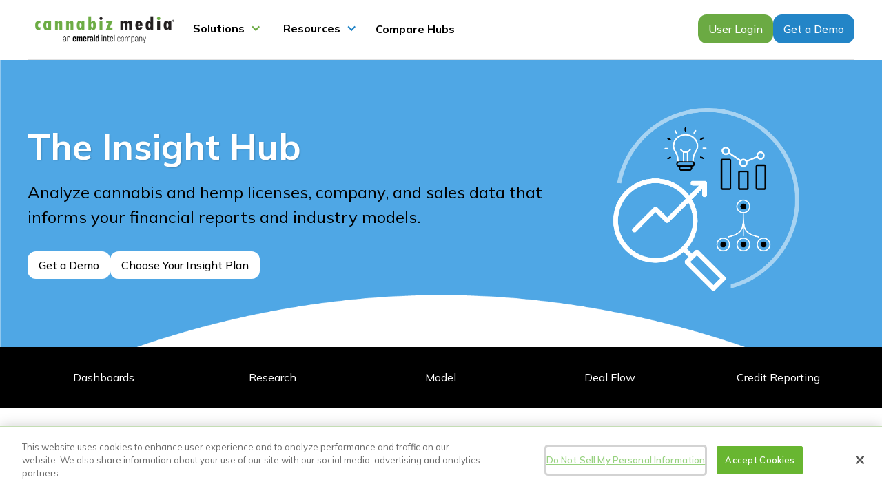

--- FILE ---
content_type: text/html
request_url: https://www.cannabiz.media/insight-hub
body_size: 15598
content:
<!DOCTYPE html><!-- Last Published: Wed Jan 21 2026 13:37:48 GMT+0000 (Coordinated Universal Time) --><html data-wf-domain="www.cannabiz.media" data-wf-page="64aed0c8e346c6cb8b10cfeb" data-wf-site="603d96c5363fd54e172b74a1" lang="en"><head><meta charset="utf-8"/><title>Cannabis Industry Intelligence | Cannabiz Media Insight Hub</title><meta content="Dive into comprehensive cannabis industry data with Cannabiz Media&#x27;s Insight Hub. Analyze financials, licensing, and market trends to make informed decisions and stay ahead in the competitive landscape." name="description"/><meta content="Cannabis Industry Intelligence | Cannabiz Media Insight Hub" property="og:title"/><meta content="Dive into comprehensive cannabis industry data with Cannabiz Media&#x27;s Insight Hub. Analyze financials, licensing, and market trends to make informed decisions and stay ahead in the competitive landscape." property="og:description"/><meta content="https://cdn.prod.website-files.com/5fdb7e19a703dc78adb6ddd2/60084b7548f50903fad2b499_Cannabiz-Media-Social-Share.jpg" property="og:image"/><meta content="Cannabis Industry Intelligence | Cannabiz Media Insight Hub" property="twitter:title"/><meta content="Dive into comprehensive cannabis industry data with Cannabiz Media&#x27;s Insight Hub. Analyze financials, licensing, and market trends to make informed decisions and stay ahead in the competitive landscape." property="twitter:description"/><meta content="https://cdn.prod.website-files.com/5fdb7e19a703dc78adb6ddd2/60084b7548f50903fad2b499_Cannabiz-Media-Social-Share.jpg" property="twitter:image"/><meta property="og:type" content="website"/><meta content="summary_large_image" name="twitter:card"/><meta content="width=device-width, initial-scale=1" name="viewport"/><link href="https://cdn.prod.website-files.com/603d96c5363fd54e172b74a1/css/cannabizmedia.shared.b795f8112.min.css" rel="stylesheet" type="text/css" integrity="sha384-t5X4ESWYQyxfmCEBhI8xTA3UDW4KK6lDcdNnWG7IfH4Ye3HrrgT03RvxRsjpbGI+" crossorigin="anonymous"/><link href="https://fonts.googleapis.com" rel="preconnect"/><link href="https://fonts.gstatic.com" rel="preconnect" crossorigin="anonymous"/><script src="https://ajax.googleapis.com/ajax/libs/webfont/1.6.26/webfont.js" type="text/javascript"></script><script type="text/javascript">WebFont.load({  google: {    families: ["Mulish:regular,500,600,700,italic,500italic,600italic,700italic"]  }});</script><script type="text/javascript">!function(o,c){var n=c.documentElement,t=" w-mod-";n.className+=t+"js",("ontouchstart"in o||o.DocumentTouch&&c instanceof DocumentTouch)&&(n.className+=t+"touch")}(window,document);</script><link href="https://cdn.prod.website-files.com/603d96c5363fd54e172b74a1/619513f908ee30b081923be6_cannabiz-favicon.png" rel="shortcut icon" type="image/x-icon"/><link href="https://cdn.prod.website-files.com/603d96c5363fd54e172b74a1/619514158931d05f76a39658_cannabiz-webclip.png" rel="apple-touch-icon"/><link href="https://www.cannabiz.media/insight-hub" rel="canonical"/><!-- OneTrust Cookies Consent Notice start for cannabiz.media -->
<script type="text/javascript" src="https://cdn.cookielaw.org/consent/a20958aa-a18f-4189-a5f0-a2dd046530b1/OtAutoBlock.js"></script>
<script type="text/javascript">
function OptanonWrapper() { }
</script>
<!-- OneTrust Cookies Consent Notice end for cannabiz.media -->

<!-- Global site tag (gtag.js) - Google Analytics -->
<script async src="https://www.googletagmanager.com/gtag/js?id=UA-69963600-1"></script>
<script>
  window.dataLayer = window.dataLayer || [];
  function gtag(){dataLayer.push(arguments);}
  gtag('js', new Date());
  
  var internal = location.hostname.indexOf('.io') >= 0 || document.cookie.indexOf('cnb_staff') >= 0;
  gtag('config', 'AW-630987162');
  gtag('config', 'G-762LGBN1GW', internal ? { traffic_type: 'internal' } : {});
</script>

<script type="text/javascript"> if (!internal) { (function(c,l,a,r,i,t,y){ c[a]=c[a]||function(){(c[a].q=c[a].q||[]).push(arguments)}; t=l.createElement(r);t.async=1;t.src="https://www.clarity.ms/tag/"+i; y=l.getElementsByTagName(r)[0];y.parentNode.insertBefore(t,y); })(window, document, "clarity", "script", "l9gdgtt4u8"); } </script>

<!-- Start VWO Async SmartCode -->
<link rel="preconnect" href="https://dev.visualwebsiteoptimizer.com" />
<script type='text/javascript' id='vwoCode'>
window._vwo_code || (function() {
var account_id=898925,
version=2.1,
settings_tolerance=2000,
hide_element='body',
hide_element_style = 'opacity:0 !important;filter:alpha(opacity=0) !important;background:none !important',
/* DO NOT EDIT BELOW THIS LINE */
f=false,w=window,d=document,v=d.querySelector('#vwoCode'),cK='_vwo_'+account_id+'_settings',cc={};try{var c=JSON.parse(localStorage.getItem('_vwo_'+account_id+'_config'));cc=c&&typeof c==='object'?c:{}}catch(e){}var stT=cc.stT==='session'?w.sessionStorage:w.localStorage;code={use_existing_jquery:function(){return typeof use_existing_jquery!=='undefined'?use_existing_jquery:undefined},library_tolerance:function(){return typeof library_tolerance!=='undefined'?library_tolerance:undefined},settings_tolerance:function(){return cc.sT||settings_tolerance},hide_element_style:function(){return'{'+(cc.hES||hide_element_style)+'}'},hide_element:function(){if(performance.getEntriesByName('first-contentful-paint')[0]){return''}return typeof cc.hE==='string'?cc.hE:hide_element},getVersion:function(){return version},finish:function(e){if(!f){f=true;var t=d.getElementById('_vis_opt_path_hides');if(t)t.parentNode.removeChild(t);if(e)(new Image).src='https://dev.visualwebsiteoptimizer.com/ee.gif?a='+account_id+e}},finished:function(){return f},addScript:function(e){var t=d.createElement('script');t.type='text/javascript';if(e.src){t.src=e.src}else{t.text=e.text}d.getElementsByTagName('head')[0].appendChild(t)},load:function(e,t){var i=this.getSettings(),n=d.createElement('script'),r=this;t=t||{};if(i){n.textContent=i;d.getElementsByTagName('head')[0].appendChild(n);if(!w.VWO||VWO.caE){stT.removeItem(cK);r.load(e)}}else{var o=new XMLHttpRequest;o.open('GET',e,true);o.withCredentials=!t.dSC;o.responseType=t.responseType||'text';o.onload=function(){if(t.onloadCb){return t.onloadCb(o,e)}if(o.status===200){_vwo_code.addScript({text:o.responseText})}else{_vwo_code.finish('&e=loading_failure:'+e)}};o.onerror=function(){if(t.onerrorCb){return t.onerrorCb(e)}_vwo_code.finish('&e=loading_failure:'+e)};o.send()}},getSettings:function(){try{var e=stT.getItem(cK);if(!e){return}e=JSON.parse(e);if(Date.now()>e.e){stT.removeItem(cK);return}return e.s}catch(e){return}},init:function(){if(d.URL.indexOf('__vwo_disable__')>-1)return;var e=this.settings_tolerance();w._vwo_settings_timer=setTimeout(function(){_vwo_code.finish();stT.removeItem(cK)},e);var t;if(this.hide_element()!=='body'){t=d.createElement('style');var i=this.hide_element(),n=i?i+this.hide_element_style():'',r=d.getElementsByTagName('head')[0];t.setAttribute('id','_vis_opt_path_hides');v&&t.setAttribute('nonce',v.nonce);t.setAttribute('type','text/css');if(t.styleSheet)t.styleSheet.cssText=n;else t.appendChild(d.createTextNode(n));r.appendChild(t)}else{t=d.getElementsByTagName('head')[0];var n=d.createElement('div');n.style.cssText='z-index: 2147483647 !important;position: fixed !important;left: 0 !important;top: 0 !important;width: 100% !important;height: 100% !important;background: white !important;';n.setAttribute('id','_vis_opt_path_hides');n.classList.add('_vis_hide_layer');t.parentNode.insertBefore(n,t.nextSibling)}var o='https://dev.visualwebsiteoptimizer.com/j.php?a='+account_id+'&u='+encodeURIComponent(d.URL)+'&vn='+version;if(w.location.search.indexOf('_vwo_xhr')!==-1){this.addScript({src:o})}else{this.load(o+'&x=true')}}};w._vwo_code=code;code.init();})();
</script>
<!-- End VWO Async SmartCode --><!-- Block out any accidental highlighting of the tab buttons for added polish -->
<style>                                  
.standard-tab {
  -webkit-touch-callout: none; /* iOS Safari */
    -webkit-user-select: none; /* Safari */
     -khtml-user-select: none; /* Konqueror HTML */
       -moz-user-select: none; /* Firefox */
        -ms-user-select: none; /* Internet Explorer/Edge */
            user-select: none; /* Non-prefixed version, currently
                                  supported by Chrome and Opera */                                  
</style> 


</head><body><div class="page-wrapper"><div class="global-styles w-embed"><style>
.hs-input{
	min-height: 45px !important;
  border-radius : 0px !important;
  padding : 12px !important;
  border : 1px solid #6BAA43 !important;
  margin-bottom: 24px !important;
}
.hs-form-field > label {
	font-size : 13px !important;
  font-weight : 400 !important;
  color : black !important;
}
.hs-form-required{
color : red !important;
}
.hs_recaptcha{
	margin-bottom : 24px !important;
}
.hs-button {
	padding : 8.5px 24px !important;
  background-color : #6BAA43 !important;
  color : white !important;
  font-size : 16px !important;
  font-weight : 700 !important;
  border : none !important;
}
ul.hs-error-msgs {
  list-style-type: none !important;
  padding: 0 !important;
  margin: 0 !important;
}
ul.hs-error-msgs li::marker {
  display: none !important;
}
.hs-error-msg {
	color : red !important;
  font-size : 14px !important;
  font-weight : 600 !important;
}

/* Snippet gets rid of top margin on first element in any rich text*/
.w-richtext>:first-child {
	margin-top: 0;
}

/* Snippet gets rid of bottom margin on last element in any rich text*/
.w-richtext>:last-child, .w-richtext ol li:last-child, .w-richtext ul li:last-child {
    margin-bottom: 0;
}

/* Snippet makes all link elements listed below to inherit color from their parent */
a, 
.w-tab-link,
.w-nav-link,
.w-dropdown-btn,
.w-dropdown-toggle,
.w-dropdown-link
{
color: inherit;
}

/* Snippet prevents all click and hover interaction with an element */
.clickable-off {
  pointer-events: none;
}

/* Snippet enables all click and hover interaction with an element */
.clickable-on{
  pointer-events: auto;
}

/* Snippet enables you to add class of div-square which creates and maintains a 1:1 dimension of a div.*/
.div-square::after {
  content: "";
  display: block;
  padding-bottom: 100%;
}

/*Hide focus outline for main content element*/
    main:focus-visible {
    outline: -webkit-focus-ring-color auto 0px;
}

/* Make sure containers never lose their center alignment*/
.container-medium, .container-small, .container-large {
  margin-right: auto !important;
  margin-left: auto !important;
}

/*Reset selects, buttons, and links styles*/
.w-input, .w-select, a {
color: inherit;
text-decoration: inherit;
font-size: inherit;
}

/*Apply "..." after 3 lines of text */
.text-style-3lines {
    display: -webkit-box;
    overflow: hidden;
    -webkit-line-clamp: 3;
    -webkit-box-orient: vertical;
}

/*Apply "..." after 2 lines of text */
.text-style-2lines {
    display: -webkit-box;
    overflow: hidden;
    -webkit-line-clamp: 2;
    -webkit-box-orient: vertical;
}

</style></div><div data-w-id="c2972f15-228b-313a-955e-1badbd878201" data-animation="default" data-collapse="medium" data-duration="400" data-easing="ease" data-easing2="ease" role="banner" class="mega-menu_component-wrapper w-nav"><nav class="mega-menu_component"><div class="page-padding"><div class="container-large"><div class="mega-menu_container"><a href="/" class="mega-menu_logo-link w-nav-brand"><img src="https://cdn.prod.website-files.com/603d96c5363fd54e172b74a1/691b23653a04208b7b97b0be_Cannabiz%20EI%20Logo_Horizontal2.png" loading="lazy" sizes="(max-width: 479px) 98vw, 1400px" srcset="https://cdn.prod.website-files.com/603d96c5363fd54e172b74a1/691b23653a04208b7b97b0be_Cannabiz%20EI%20Logo_Horizontal2-p-500.png 500w, https://cdn.prod.website-files.com/603d96c5363fd54e172b74a1/691b23653a04208b7b97b0be_Cannabiz%20EI%20Logo_Horizontal2-p-800.png 800w, https://cdn.prod.website-files.com/603d96c5363fd54e172b74a1/691b23653a04208b7b97b0be_Cannabiz%20EI%20Logo_Horizontal2-p-1080.png 1080w, https://cdn.prod.website-files.com/603d96c5363fd54e172b74a1/691b23653a04208b7b97b0be_Cannabiz%20EI%20Logo_Horizontal2.png 1400w" alt="The word ‘cannabiz’ in green lowercase letters and ‘media’ in black lowercase letters, styled with a clean, modern font." class="mega-menu_logo"/></a><nav role="navigation" class="mega-menu_menu w-nav-menu"><div class="mega-menu_links-wrapper"><div data-hover="false" data-delay="300" data-w-id="c2972f15-228b-313a-955e-1badbd878209" class="mega-menu_menu-dropdown w-dropdown"><div class="mega-menu_dropdown-toggle w-dropdown-toggle"><div class="dropdown-icon w-icon-dropdown-toggle"></div><div>Solutions</div></div><nav class="mega-menu_dropdown-list w-dropdown-list"><div class="mega-menu_container-dropdown"><div class="mega-menu_dropdown-content"><div class="mega-menu_dropdown-item"><h3 class="mega-menu_drop-down-title">Hubs</h3><a href="/growth-hub" class="mega-menu_item-link-block w-inline-block"><div>Growth Hub</div></a><a href="/insight-hub" aria-current="page" class="mega-menu_item-link-block w-inline-block w--current"><div>Insight Hub</div></a><a href="/compliance-hub" class="mega-menu_item-link-block w-inline-block"><div>Compliance Hub</div></a><a href="/enterprise" class="mega-menu_item-link-block w-inline-block"><div>Enterprise Hub</div></a><a href="/operator-hub" class="mega-menu_item-link-block w-inline-block"><div>Operator Hub</div></a></div><div class="mega-menu_dropdown-item"><h3 class="mega-menu_drop-down-title">Features</h3><a href="/integrations" class="mega-menu_item-link-block w-inline-block"><div>Integrations</div></a><a href="/credit-reporting" class="mega-menu_item-link-block w-inline-block"><div>Credit Reporting</div></a><a href="/features/email-marketing" class="mega-menu_item-link-block w-inline-block"><div>Email Marketing</div></a><a href="/features/enhanced-data" class="mega-menu_item-link-block w-inline-block"><div>Enhanced Data</div></a><a href="/features/crm" class="mega-menu_item-link-block w-inline-block"><div>CRM</div></a><a href="/compliance-hub" class="mega-menu_item-link-block w-inline-block"><div>Verification</div></a><a href="/insight-hub" aria-current="page" class="mega-menu_item-link-block w-inline-block w--current"><div>Financial Analysis</div></a></div><div class="mega-menu_dropdown-item"><h3 class="mega-menu_drop-down-title">Why Cannabiz?</h3><div>The leading verified cannabis and hemp industry intelligence platform.</div><a href="/why-cannabiz" class="mega-menu_item-link-block is-why w-inline-block"><div class="text-color-green">Compare for yourself</div></a></div><div class="mega-menu_dropdown-cta is-blue"><h3 class="mega-menu_drop-down-title is-white">See the possibilities</h3><a href="/contact" class="button-white-rounded-blue w-button">Get a Demo</a></div></div></div></nav></div><div data-hover="false" data-delay="300" data-w-id="c2972f15-228b-313a-955e-1badbd87823a" class="mega-menu_menu-dropdown w-dropdown"><div class="mega-menu_dropdown-toggle-blue w-dropdown-toggle"><div class="dropdown-icon is-blue w-icon-dropdown-toggle"></div><div>Resources</div></div><nav class="mega-menu_dropdown-list w-dropdown-list"><div class="mega-menu_container-dropdown"><div class="mega-menu_dropdown-content"><div class="mega-menu_dropdown-item"><h3 class="mega-menu_drop-down-title is-blue">Insights</h3><a href="/blog" class="mega-menu_item-link-block blue-hover w-inline-block"><div>Blog</div></a><a href="/cannacurio" class="mega-menu_item-link-block blue-hover w-inline-block"><div>Cannacurio</div></a><a href="/email-success-academy" class="mega-menu_item-link-block blue-hover w-inline-block"><div>Email Success Academy</div></a></div><div class="mega-menu_dropdown-item"><h3 class="mega-menu_drop-down-title is-blue">Our story</h3><a href="/about" class="mega-menu_item-link-block blue-hover w-inline-block"><div>Team</div></a><a href="/newsroom" class="mega-menu_item-link-block blue-hover w-inline-block"><div>Newsroom</div></a><a href="/contact" class="mega-menu_item-link-block blue-hover w-inline-block"><div>Contact Us</div></a></div><div class="mega-menu_dropdown-item"><h3 class="mega-menu_drop-down-title is-blue">Why Cannabiz?</h3><div>The leading verified cannabis and hemp industry intelligence platform.</div><a href="/why-cannabiz" class="mega-menu_item-link-block is-why w-inline-block"><div class="text-color-blue">Compare for yourself</div></a></div><div class="mega-menu_dropdown-cta is-blue"><div class="margin-bottom"><h3 class="mega-menu_drop-down-title is-white">See the possibilities</h3></div><a href="/contact" class="button-white-rounded-blue w-button">Get a Demo</a></div></div></div></nav></div><a href="/compare-hubs" class="mega-menu-link w-nav-link">Compare Hubs</a></div><div class="mega-menu_right-wrapper"><a href="https://app.cannabiz.media/" class="mega-menu-btn w-button">User Login</a><a href="/contact" class="mega-menu-btn is-secondary w-button">Get a Demo</a></div></nav><div class="mega-menu_menu-button w-nav-button"><div class="mega-menu-icon"><div class="menu-icon_line-top"></div><div class="menu-icon_line-middle"><div class="menu-icon_line-middle-inner"></div></div><div class="menu-icon_line-bottom"></div></div></div></div></div></div></nav><div class="mega-menu_fixed-height"></div></div><main class="main-wrapper"><header class="section_insight-hero"><div class="page-padding"><div class="padding-vertical padding-medium"><div class="container-large"><div class="hub_hero"><div id="w-node-_38360eaf-d3aa-c163-1955-0de406c6d2e6-8b10cfeb" class="hub-hero_content-wrapper"><div class="margin-bottom margin-small"><h1 class="text-style-white-ds">The Insight Hub</h1></div><div class="margin-bottom margin-medium"><div class="text-size-large is-smaller">Analyze cannabis and hemp licenses, company, and sales data that informs your financial reports and industry models.</div></div><div class="hub-hero_button-wrapper"><a href="#insight-demo" class="canna-button-white w-button">Get a Demo</a><a href="/pricing?tab=insight-hub" class="canna-button-white w-button">Choose Your Insight Plan</a></div></div><img src="https://cdn.prod.website-files.com/603d96c5363fd54e172b74a1/64aed0fd81e7cc9c1f655a6f_cannabiz-media-insight-hub.png" loading="lazy" sizes="(max-width: 1251px) 100vw, 1251px" srcset="https://cdn.prod.website-files.com/603d96c5363fd54e172b74a1/64aed0fd81e7cc9c1f655a6f_cannabiz-media-insight-hub-p-500.png 500w, https://cdn.prod.website-files.com/603d96c5363fd54e172b74a1/64aed0fd81e7cc9c1f655a6f_cannabiz-media-insight-hub.png 1251w" alt="" class="hero_image"/></div></div></div></div><div class="hero_subnav hide-mobile-landscape"><div class="page-padding"><div class="w-layout-grid insight-hero_anchor-text"><div id="w-node-_38360eaf-d3aa-c163-1955-0de406c6d2f7-8b10cfeb" class="anchor-text_wrapper"><a href="#dashboards" id="w-node-_38360eaf-d3aa-c163-1955-0de406c6d2f8-8b10cfeb" class="anchor-text_link-blue">Dashboards</a></div><div id="w-node-b7c6a37c-781d-61fa-cde8-6c2bbddc1a76-8b10cfeb" class="anchor-text_wrapper"><a href="#research" id="w-node-b7c6a37c-781d-61fa-cde8-6c2bbddc1a77-8b10cfeb" class="anchor-text_link-blue">Research</a></div><div id="w-node-bcaf3ce3-c810-2fb9-a0e9-5f624a5bc87c-8b10cfeb" class="anchor-text_wrapper"><a href="#model" id="w-node-bcaf3ce3-c810-2fb9-a0e9-5f624a5bc87d-8b10cfeb" class="anchor-text_link-blue">Model</a></div><div id="w-node-_1fabda12-4a5e-e321-00f9-f7f13c90e221-8b10cfeb" class="anchor-text_wrapper"><a href="#deal-flow" id="w-node-_1fabda12-4a5e-e321-00f9-f7f13c90e222-8b10cfeb" class="anchor-text_link-blue">Deal Flow</a></div><div id="w-node-ee9f8740-51c7-55d0-12c1-37e8f55805db-8b10cfeb" class="anchor-text_wrapper"><a href="#credit" id="w-node-ee9f8740-51c7-55d0-12c1-37e8f55805dc-8b10cfeb" class="anchor-text_link-blue">Credit Reporting</a></div></div></div></div></header><section id="dashboards" class="section_dashboards"><div class="page-padding"><div class="container-huge"><div class="padding-vertical padding-huge"><div class="container-huge"><div class="margin-bottom margin-small"><div class="content_category-tag"><div>DASHBOARDS</div></div></div><div id="w-node-dfb6032a-f2a9-278b-7755-369cecc44b51-8b10cfeb" class="w-layout-layout dashboard_row wf-layout-layout"><div id="w-node-dfb6032a-f2a9-278b-7755-369cecc44b52-8b10cfeb" class="w-layout-cell dashboard_card"><img src="https://cdn.prod.website-files.com/603d96c5363fd54e172b74a1/64aedf6d4a3a9dbab1ebb25e_insight-dashboard-license.svg" loading="lazy" alt=""/><div class="text-size-medium text-color-insight-blue">License counts</div><div class="text-align-center">4,000+ months of active licenses, net change, and numbers issued by month.</div></div><div id="w-node-dfb6032a-f2a9-278b-7755-369cecc44b53-8b10cfeb" class="w-layout-cell dashboard_card"><img src="https://cdn.prod.website-files.com/603d96c5363fd54e172b74a1/64aedf6d9691d972e0fe8a1d_insight-dashboard-data.svg" loading="lazy" alt=""/><div class="text-size-medium text-color-insight-blue">State sales data</div><div class="text-align-center">Up to 1,200 months of medical and adult use sales data. </div></div><div id="w-node-_25eab56d-92b9-d2e5-a95e-b10b35eda47f-8b10cfeb" class="w-layout-cell dashboard_card"><img src="https://cdn.prod.website-files.com/603d96c5363fd54e172b74a1/64aedf6d9d3d704eab62e737_insight-dashboard-patients.svg" loading="lazy" alt=""/><div class="text-size-medium text-color-insight-blue">Patient data</div><div class="text-align-center">1,600+ months of medical marijuana patient-count data. </div></div><div id="w-node-_8914dcaf-4703-7f3f-60cc-b33117eec91c-8b10cfeb" class="w-layout-cell dashboard_card"><img src="https://cdn.prod.website-files.com/603d96c5363fd54e172b74a1/64aedf6df1627df916b3e3eb_insight-dashboard-flower.svg" loading="lazy" alt=""/><div class="text-size-medium text-color-insight-blue">Wholesale price of flower</div><div class="text-align-center">Up to 29 months of aggregate wholesale prices.* </div></div></div><div class="text-size-small text-color-insight-blue">*Sourced from <a href="https://www.cannabisbenchmarks.com/" target="_blank" class="link">Cannabis Benchmarks</a>®, an independent, unbiased commodity price reporting agency.</div></div></div></div></div></section><section id="research" class="section_research"><div class="page-padding"><div class="padding-vertical padding-huge"><div class="container-large"><div class="right-content_wrapper"><img src="https://cdn.prod.website-files.com/603d96c5363fd54e172b74a1/64d22bb7e41858117c93d6f3_cannabiz-media-insight-research-screenshot-final.png" loading="lazy" sizes="(max-width: 1275px) 100vw, 1275px" srcset="https://cdn.prod.website-files.com/603d96c5363fd54e172b74a1/64d22bb7e41858117c93d6f3_cannabiz-media-insight-research-screenshot-final-p-500.png 500w, https://cdn.prod.website-files.com/603d96c5363fd54e172b74a1/64d22bb7e41858117c93d6f3_cannabiz-media-insight-research-screenshot-final-p-800.png 800w, https://cdn.prod.website-files.com/603d96c5363fd54e172b74a1/64d22bb7e41858117c93d6f3_cannabiz-media-insight-research-screenshot-final-p-1080.png 1080w, https://cdn.prod.website-files.com/603d96c5363fd54e172b74a1/64d22bb7e41858117c93d6f3_cannabiz-media-insight-research-screenshot-final.png 1275w" alt="Verano Holdings overview with news feed" class="content_screen-image"/><div id="w-node-_6b6e8366-336c-493b-ff70-6684a6f4ab30-8b10cfeb" class="content-wrapper"><div class="margin-bottom margin-small"><div class="content_category-tag"><div>RESEARCH</div></div></div><div class="margin-bottom margin-medium"><h2 class="heading-medium">Find the data you need on companies and licenses to prepare board and pitch presentations, and set up <span class="custom-ul">custom watch lists</span> and alerts.</h2></div><a href="#insight-demo" class="canna-button-green w-button">Get a Demo</a></div></div></div></div></div></section><section id="model" class="section_model"><div class="page-padding"><div class="padding-vertical padding-huge"><div class="container-large"><div class="left-content_wrapper"><div id="w-node-_8d97f629-4bdc-e29c-5aed-f26fc339ffbb-8b10cfeb" class="content-wrapper"><div class="margin-bottom margin-small"><div class="content_category-tag"><div>MODEL</div></div></div><div class="margin-bottom margin-medium"><h2 class="heading-medium">Monitor <span class="key-ul">key industry metrics</span>, leaderboards, valuations, and dashboards to build your models and develop reports.</h2></div><a href="#insight-demo" class="canna-button-green w-button">Get a Demo</a></div><img src="https://cdn.prod.website-files.com/603d96c5363fd54e172b74a1/678921a4290c88e02cf83b32_model-screen-shot.avif" loading="lazy" sizes="(max-width: 1350px) 100vw, 1350px" srcset="https://cdn.prod.website-files.com/603d96c5363fd54e172b74a1/678921a4290c88e02cf83b32_model-screen-shot-p-500.avif 500w, https://cdn.prod.website-files.com/603d96c5363fd54e172b74a1/678921a4290c88e02cf83b32_model-screen-shot.avif 1350w" alt="Bar chart of declining new cultivation licenses (July 2021–June 2023)." class="content_screen-image"/></div></div></div></div></section><div id="w-node-_14c7a65c-de82-ffe1-e730-a938319b82f6-8b10cfeb" class="w-layout-layout section_cta is-blue wf-layout-layout"><div id="w-node-d273e25e-0e66-c02a-524f-d24eaeebcd9c-8b10cfeb" class="w-layout-cell cta_content"><div class="container-medium"><h3 class="heading-2-5-rem text-color-white">Ready to uncover industry insights?</h3><div class="margin-bottom margin-small"><div class="center-text-wrapper"><div class="text-size-medium">All you need is thorough and up-to-date intelligence to begin your analysis. All it takes is one quick meeting to see how you will get the data you need using the Cannabis Market Intelligence Platform.</div></div></div><a href="#insight-demo" class="canna-button-white w-button">Get a Demo</a></div></div></div><section id="deal-flow" class="section_deal-flow"><div class="page-padding"><div class="padding-vertical padding-huge"><div class="container-large"><div class="right-content_wrapper"><img src="https://cdn.prod.website-files.com/603d96c5363fd54e172b74a1/64d1457e0690d14bec9e3691_cannabiz-media-insight-deal-flow-screenshot-final.png" loading="lazy" sizes="(max-width: 1275px) 100vw, 1275px" srcset="https://cdn.prod.website-files.com/603d96c5363fd54e172b74a1/64d1457e0690d14bec9e3691_cannabiz-media-insight-deal-flow-screenshot-final-p-500.png 500w, https://cdn.prod.website-files.com/603d96c5363fd54e172b74a1/64d1457e0690d14bec9e3691_cannabiz-media-insight-deal-flow-screenshot-final-p-800.png 800w, https://cdn.prod.website-files.com/603d96c5363fd54e172b74a1/64d1457e0690d14bec9e3691_cannabiz-media-insight-deal-flow-screenshot-final-p-1080.png 1080w, https://cdn.prod.website-files.com/603d96c5363fd54e172b74a1/64d1457e0690d14bec9e3691_cannabiz-media-insight-deal-flow-screenshot-final.png 1275w" alt="Transaction review of acquistions" class="content_screen-image"/><div id="w-node-_2790cd48-8bbf-d6d7-8b54-ac456ccd670b-8b10cfeb" class="content-wrapper"><div class="margin-bottom margin-small"><div class="content_category-tag"><div>DEAL FLOW</div></div></div><div class="margin-bottom margin-medium"><h2 class="heading-medium">Discover M&amp;A targets, review transactions dating back to 2018, and <span class="insight_underline-06">simulate acquisitions</span>.</h2></div><a href="#insight-demo" class="canna-button-green w-button">Get a Demo</a></div></div></div></div></div></section><section id="credit" class="section_credit"><div class="page-padding"><div class="padding-vertical padding-huge"><div class="container-large"><div class="left-content_wrapper"><div id="w-node-abb5f306-b0ce-a365-94be-e511c8a34abf-8b10cfeb" class="content-wrapper"><div class="margin-bottom margin-small"><div class="content_category-tag"><div>CREDIT REPORTING</div></div></div><div class="margin-bottom margin-medium"><h2 class="heading-medium">Make <span class="smarter-ul-insights">smarter credit decisions</span> with integrated cannabis debtor data and credit reports from Cannabiz Credit Association.</h2></div><a href="/credit-reporting" class="canna-button-green w-button">Learn More</a></div><img src="https://cdn.prod.website-files.com/603d96c5363fd54e172b74a1/67a6124f95713639a2ccb442_d9353c17bee02e91c4ac7b5f3fa52437_credit-insight-screen.avif" loading="lazy" sizes="(max-width: 1350px) 100vw, 1350px" srcset="https://cdn.prod.website-files.com/603d96c5363fd54e172b74a1/67a6124f95713639a2ccb442_d9353c17bee02e91c4ac7b5f3fa52437_credit-insight-screen-p-500.avif 500w, https://cdn.prod.website-files.com/603d96c5363fd54e172b74a1/67a6124f95713639a2ccb442_d9353c17bee02e91c4ac7b5f3fa52437_credit-insight-screen-p-800.avif 800w, https://cdn.prod.website-files.com/603d96c5363fd54e172b74a1/67a6124f95713639a2ccb442_d9353c17bee02e91c4ac7b5f3fa52437_credit-insight-screen.avif 1350w" alt="Credit Report screenshot for Bolenka Buds LLC, showing a &#x27;Low Risk&#x27; rating and one recent claim." class="content_screen-image"/></div></div></div></div></section><div id="w-node-_18b61c7f-eff6-0555-21c2-da133e0ef76b-8b10cfeb" class="w-layout-layout section_cta is-blue wf-layout-layout"><div id="w-node-_98f28d1e-3141-003a-6312-36921257cab8-8b10cfeb" class="w-layout-cell cta_content"><div class="container-medium"><h2 class="heading-2-5-rem text-color-white">Need to see the insights for yourself?</h2><div class="margin-bottom margin-small"><div class="center-text-wrapper"><div class="text-size-medium">In one quick meeting you will see how easy it is to get the data you need using the Cannabis Market Intelligence Platform.</div></div></div></div><a href="#insight-demo" class="canna-button-white w-button">Get a Demo</a></div></div><section class="insight_testimonial"><div class="testimonial_card"><div class="testimonial_card-content"><div class="margin-bottom margin-medium"><img src="https://cdn.prod.website-files.com/603d96c5363fd54e172b74a1/665f290d94321577bc4c26b8_Cannabiz%20Team.webp" loading="lazy" alt="Cannabiz Team Worldwide" class="company-logo-cannabizteam"/></div><div class="margin-bottom margin-small"><div class="text-align-center">“Especially in a market like this, enhanced data is so helpful. It&#x27;s a real asset to the whole industry to have your platform.&quot;</div></div><div class="margin-bottom margin-small"><div class="text-align-center">Liesl Bernard, CannabizTeam</div></div><a href="https://www.cannabiz.media/blog/cannabiz-media-client-spotlight-cannabizteam" target="_blank" class="canna-button-green w-button">See How CannabizTeam Leverages Industry Insights</a></div></div></section><section class="section_insight-logos"><div class="page-padding"><div class="padding-vertical padding-medium"><div class="container-medium"><div class="centered-header"><div class="text-size-medium text-weight-bold text-color-insight-blue">TRUSTED BY:<br/></div></div><div class="centered-logo_component"><div class="center-logo_image-wrapper"><img src="https://cdn.prod.website-files.com/603d96c5363fd54e172b74a1/62a36469a4ae609494fee792_cannabiz-media-logo-terrascend-b-bw.webp" loading="lazy" alt="Terrascend" class="logo_image-wrapper"/></div><div class="center-logo_image-wrapper is-smaller"><img src="https://cdn.prod.website-files.com/603d96c5363fd54e172b74a1/6675911b5e1349f126e2b112_Benzinga%20Logo%20BW.png" loading="lazy" srcset="https://cdn.prod.website-files.com/603d96c5363fd54e172b74a1/6675911b5e1349f126e2b112_Benzinga%20Logo%20BW-p-500.png 500w, https://cdn.prod.website-files.com/603d96c5363fd54e172b74a1/6675911b5e1349f126e2b112_Benzinga%20Logo%20BW-p-800.png 800w, https://cdn.prod.website-files.com/603d96c5363fd54e172b74a1/6675911b5e1349f126e2b112_Benzinga%20Logo%20BW-p-1080.png 1080w, https://cdn.prod.website-files.com/603d96c5363fd54e172b74a1/6675911b5e1349f126e2b112_Benzinga%20Logo%20BW-p-1600.png 1600w, https://cdn.prod.website-files.com/603d96c5363fd54e172b74a1/6675911b5e1349f126e2b112_Benzinga%20Logo%20BW-p-2000.png 2000w, https://cdn.prod.website-files.com/603d96c5363fd54e172b74a1/6675911b5e1349f126e2b112_Benzinga%20Logo%20BW-p-2600.png 2600w, https://cdn.prod.website-files.com/603d96c5363fd54e172b74a1/6675911b5e1349f126e2b112_Benzinga%20Logo%20BW.png 3782w" sizes="(max-width: 3782px) 100vw, 3782px" alt="Needham " class="logo_image-wrapper"/></div><div class="center-logo_image-wrapper is-xsmall"><img src="https://cdn.prod.website-files.com/603d96c5363fd54e172b74a1/65eb5455b518e68ad5123f27_Leaflink%20(b%26w).webp" loading="lazy" sizes="(max-width: 2181px) 100vw, 2181px" srcset="https://cdn.prod.website-files.com/603d96c5363fd54e172b74a1/65eb5455b518e68ad5123f27_Leaflink%20(b%26w)-p-500.webp 500w, https://cdn.prod.website-files.com/603d96c5363fd54e172b74a1/65eb5455b518e68ad5123f27_Leaflink%20(b%26w)-p-800.webp 800w, https://cdn.prod.website-files.com/603d96c5363fd54e172b74a1/65eb5455b518e68ad5123f27_Leaflink%20(b%26w)-p-1080.webp 1080w, https://cdn.prod.website-files.com/603d96c5363fd54e172b74a1/65eb5455b518e68ad5123f27_Leaflink%20(b%26w)-p-1600.webp 1600w, https://cdn.prod.website-files.com/603d96c5363fd54e172b74a1/65eb5455b518e68ad5123f27_Leaflink%20(b%26w).webp 2181w" alt="Wells Fargo" class="logo_image-wrapper"/></div><div class="center-logo_image-wrapper is-smaller"><img src="https://cdn.prod.website-files.com/603d96c5363fd54e172b74a1/62a35e4edeab786ea35828da_cannabiz-media-logo-stifel-bw.webp" loading="lazy" alt="Stifel" class="logo_image-wrapper"/></div><div class="center-logo_image-wrapper is-smaller"><img src="https://cdn.prod.website-files.com/603d96c5363fd54e172b74a1/64123dc7073e9c7ada97be2f_Sharp%20(b%26w).png" loading="lazy" sizes="(max-width: 700px) 100vw, 700px" srcset="https://cdn.prod.website-files.com/603d96c5363fd54e172b74a1/64123dc7073e9c7ada97be2f_Sharp%20(b%26w)-p-500.png 500w, https://cdn.prod.website-files.com/603d96c5363fd54e172b74a1/64123dc7073e9c7ada97be2f_Sharp%20(b%26w).png 700w" alt="Sharp Capital Advisors" class="logo_image-wrapper"/></div></div></div></div></div></section><section id="insight-demo" class="section_demo"><div class="page-padding"><div class="padding-vertical custom-top-btm"><div class="container-medium"><div class="margin-bottom margin-medium"><h3 class="heading-2-5-rem text-align-center">Schedule a demo to see the <span class="text-color-insight-blue">Insight Hub</span> for yourself.</h3></div><div class="hubspot-form w-embed w-script"><script charset="utf-8" type="text/javascript" src="//js.hsforms.net/forms/embed/v2.js"></script>
<script>
  hbspt.forms.create({
    portalId: "23404874",
    formId: "23d3a00c-bc6e-4220-b8e6-acddc518396d",
    region: "na1"
  });
</script></div></div></div></div></section></main><footer class="footer"><div class="padding-global footer-padding"><div class="container-large"><div class="padding-bottom padding-xxlarge"><div class="w-layout-grid footer_top"><div class="w-layout-grid footer_left"><div id="w-node-_0e9ce435-6e2d-3190-8b01-f4d33e8b6d24-3e8b6d1e" class="footer_left-content"><a href="/" aria-label="Go to the Home page" class="footer_logo-wrapper w-nav-brand"><img sizes="(max-width: 479px) 98vw, 1400px" srcset="https://cdn.prod.website-files.com/603d96c5363fd54e172b74a1/691b23653a04208b7b97b0be_Cannabiz%20EI%20Logo_Horizontal2-p-500.png 500w, https://cdn.prod.website-files.com/603d96c5363fd54e172b74a1/691b23653a04208b7b97b0be_Cannabiz%20EI%20Logo_Horizontal2-p-800.png 800w, https://cdn.prod.website-files.com/603d96c5363fd54e172b74a1/691b23653a04208b7b97b0be_Cannabiz%20EI%20Logo_Horizontal2-p-1080.png 1080w, https://cdn.prod.website-files.com/603d96c5363fd54e172b74a1/691b23653a04208b7b97b0be_Cannabiz%20EI%20Logo_Horizontal2.png 1400w" alt="" src="https://cdn.prod.website-files.com/603d96c5363fd54e172b74a1/691b23653a04208b7b97b0be_Cannabiz%20EI%20Logo_Horizontal2.png" loading="lazy" class="footer2_logo"/></a><p class="text-size-small mb-0">Connect your enterprise to accurate &amp; insightful data that empowers business-changing decisions.</p><div class="footer_adrress-list"><a href="mailto:info@cannabiz.media" class="footer_adrress-item w-inline-block"><div class="icon-16"><div class="icon-16 w-embed"><svg width="100%" height="100%" viewBox="0 0 16 17" fill="none" xmlns="http://www.w3.org/2000/svg">
<path d="M2.66634 3.64859H13.333C14.0663 3.64859 14.6663 4.24859 14.6663 4.98192V12.9819C14.6663 13.7153 14.0663 14.3153 13.333 14.3153H2.66634C1.93301 14.3153 1.33301 13.7153 1.33301 12.9819V4.98192C1.33301 4.24859 1.93301 3.64859 2.66634 3.64859Z" stroke="#6BAA43" stroke-width="1.33333" stroke-linecap="round" stroke-linejoin="round"/>
<path d="M14.6663 4.98193L7.99967 9.6486L1.33301 4.98193" stroke="#6BAA43" stroke-width="1.33333" stroke-linecap="round" stroke-linejoin="round"/>
</svg></div></div><p class="mb-0">info@cannabiz.media</p></a><a href="tel:+12036537975" class="footer_adrress-item w-inline-block"><div class="icon-16"><div class="icon-16 w-embed"><svg width="100%" height="100%" viewBox="0 0 16 17" fill="none" xmlns="http://www.w3.org/2000/svg">
<g clip-path="url(#clip0_3525_1355)">
<path d="M14.6669 12.2619V14.2619C14.6677 14.4476 14.6297 14.6314 14.5553 14.8015C14.4809 14.9716 14.3718 15.1243 14.235 15.2499C14.0982 15.3754 13.9367 15.4709 13.7608 15.5304C13.5849 15.5899 13.3985 15.612 13.2136 15.5953C11.1622 15.3724 9.19161 14.6714 7.46028 13.5486C5.8495 12.5251 4.48384 11.1594 3.46028 9.54861C2.3336 7.80942 1.63244 5.82928 1.41361 3.76861C1.39695 3.58426 1.41886 3.39845 1.47795 3.22303C1.53703 3.04761 1.63199 2.88641 1.75679 2.74969C1.88159 2.61298 2.03348 2.50375 2.20281 2.42896C2.37213 2.35417 2.55517 2.31546 2.74028 2.31528H4.74028C5.06382 2.3121 5.37748 2.42667 5.62279 2.63764C5.8681 2.84861 6.02833 3.14158 6.07361 3.46195C6.15803 4.10199 6.31458 4.73043 6.54028 5.33528C6.62998 5.5739 6.64939 5.83322 6.59622 6.08253C6.54305 6.33184 6.41952 6.56069 6.24028 6.74195L5.39361 7.58861C6.34265 9.25764 7.72458 10.6396 9.39361 11.5886L10.2403 10.7419C10.4215 10.5627 10.6504 10.4392 10.8997 10.386C11.149 10.3328 11.4083 10.3523 11.6469 10.4419C12.2518 10.6676 12.8802 10.8242 13.5203 10.9086C13.8441 10.9543 14.1399 11.1174 14.3513 11.3669C14.5627 11.6165 14.6751 11.935 14.6669 12.2619Z" stroke="#6BAA43" stroke-width="1.33333" stroke-linecap="round" stroke-linejoin="round"/>
</g>
<defs>
<clipPath id="clip0_3525_1355">
<rect width="16" height="16" fill="white" transform="translate(0 0.981934)"/>
</clipPath>
</defs>
</svg></div></div><p class="mb-0">(203) 653-7975</p></a></div><div class="w-layout-grid footer_social-list"><a aria-label="Go to the Facebook profile" href="https://www.facebook.com/cannabizmedia/" target="_blank" class="footer_social-link w-inline-block"><div class="icon-28 w-embed"><svg width="100%" height="100%" viewBox="0 0 28 29" fill="none" xmlns="http://www.w3.org/2000/svg">
<rect y="0.981934" width="28" height="28" rx="14" fill="#6BAA43"/>
<path d="M21 15.0228C21 11.1378 17.8675 7.98193 14 7.98193C10.1325 7.98193 7 11.1319 7 15.0228C7 18.5403 9.56083 21.4569 12.9092 21.9819V17.0586H11.13V15.0228H12.9033V13.4711C12.9033 11.7094 13.9533 10.7294 15.5517 10.7294C16.3158 10.7294 17.115 10.8694 17.115 10.8694V12.6019H16.24C15.365 12.6019 15.0967 13.1444 15.0967 13.7044V15.0228H17.0333L16.7242 17.0644H15.0908V21.9819C18.445 21.4569 21 18.5403 21 15.0228Z" fill="white"/>
</svg></div></a><a aria-label="Go to the Twitter profile" href="https://twitter.com/CannabizMedia" target="_blank" class="footer_social-link w-inline-block"><div class="icon-28 w-embed"><svg width="100%" height="100%" viewBox="0 0 28 29" fill="none" xmlns="http://www.w3.org/2000/svg">
<rect y="0.981934" width="28" height="28" rx="14" fill="#6BAA43"/>
<path d="M14 7.98193C17.8657 7.98193 21 11.1162 21 14.9819C21 18.8477 17.8657 21.9819 14 21.9819C10.1342 21.9819 7 18.8477 7 14.9819C7 11.1162 10.1342 7.98193 14 7.98193ZM15.8626 12.0653C14.9374 12.0653 14.1872 12.7904 14.1872 13.6852C14.1872 13.8118 14.2018 13.936 14.2304 14.0544C13.5694 14.0248 12.9215 13.8592 12.3273 13.5679C11.7331 13.2767 11.2054 12.866 10.7771 12.3616C10.633 12.6008 10.5502 12.879 10.5502 13.1765C10.5502 13.7383 10.8459 14.2341 11.2957 14.5246C11.0304 14.5166 10.7706 14.4471 10.5368 14.3216V14.3426C10.5368 15.1272 11.1142 15.7817 11.8807 15.931C11.6334 15.9957 11.3749 16.0051 11.1236 15.9584C11.3371 16.6018 11.956 17.0703 12.6887 17.0831C12.0896 17.5357 11.3587 17.7795 10.6079 17.7773C10.4732 17.7773 10.3396 17.7691 10.2083 17.7539C10.9797 18.2316 11.8694 18.4838 12.7767 18.4819C15.8585 18.4819 17.5437 16.0139 17.5437 13.873C17.5437 13.803 17.5426 13.733 17.5391 13.663C17.8655 13.4357 18.1486 13.1518 18.375 12.8248C18.0683 12.9562 17.744 13.0421 17.4125 13.0797C17.7594 12.8812 18.0216 12.5624 18.1493 12.1837C17.8189 12.373 17.4593 12.5059 17.0852 12.5768C16.9261 12.4141 16.7358 12.2849 16.5258 12.197C16.3158 12.1092 16.0903 12.0643 15.8626 12.0653Z" fill="white"/>
</svg></div></a><a aria-label="Go to the Linkedin profile" href="https://www.linkedin.com/company/cannabiz-media" target="_blank" class="footer_social-link w-inline-block"><div class="icon-28 w-embed"><svg width="100%" height="100%" viewBox="0 0 28 29" fill="none" xmlns="http://www.w3.org/2000/svg">
<rect y="0.981934" width="28" height="28" rx="14" fill="#6BAA43"/>
<path d="M14 7.98193C17.8657 7.98193 21 11.1162 21 14.9819C21 18.8477 17.8657 21.9819 14 21.9819C10.1342 21.9819 7 18.8477 7 14.9819C7 11.1162 10.1342 7.98193 14 7.98193ZM12.2214 13.4676H10.5962V18.1903H12.2208V13.4676H12.2214ZM16.212 13.3556C15.4397 13.3556 15.0494 13.7225 14.8207 14.0299L14.7467 14.1355V13.467H13.1215L13.1273 13.7494C13.1308 14.1203 13.1314 14.769 13.1302 15.4585L13.1215 18.1903H14.7467V15.5524C14.7467 15.4113 14.7572 15.2701 14.8003 15.1692C14.9182 14.8874 15.1853 14.5952 15.6345 14.5952C16.1916 14.5952 16.4319 14.9837 16.4558 15.5647L16.4576 15.6627V18.1903H18.0833V15.4819C18.0833 14.0311 17.2812 13.3556 16.212 13.3556ZM11.4193 11.1903C10.8634 11.1903 10.5 11.5432 10.5 12.0064C10.5 12.4322 10.8127 12.7793 11.3038 12.8184L11.4088 12.8218C11.9752 12.8218 12.3288 12.4596 12.3288 12.0064C12.3177 11.5432 11.9758 11.1903 11.4193 11.1903Z" fill="white"/>
</svg></div></a><a aria-label="Go to the Instagram profile" href="https://www.instagram.com/cannabizmedia" target="_blank" class="footer_social-link w-inline-block"><div class="icon-28 w-embed"><svg width="100%" height="100%" viewBox="0 0 28 29" fill="none" xmlns="http://www.w3.org/2000/svg">
<rect y="0.981934" width="28" height="28" rx="14" fill="#6BAA43"/>
<path d="M16.9043 7.98433C17.4506 7.96547 17.995 8.05812 18.5043 8.25663C19.0137 8.45515 19.4772 8.75536 19.8666 9.13894C20.242 9.52837 20.5356 9.98909 20.7299 10.4939C20.9242 10.9987 21.0153 11.5373 20.9979 12.078V17.886C20.9979 19.0989 20.6014 20.1428 19.8433 20.8775C19.0391 21.62 17.9749 22.0159 16.881 21.9796H11.1196C10.0348 22.0132 8.98067 21.6171 8.18644 20.8775C7.79273 20.4832 7.48445 20.012 7.28079 19.4933C7.07713 18.9746 6.98246 18.4196 7.00267 17.8627V12.078C7.00267 9.61712 8.63545 7.98433 11.0963 7.98433H16.9043ZM16.9335 9.28473H11.1196C10.2741 9.28473 9.54514 9.53548 9.06114 10.0137C8.80251 10.2891 8.60209 10.6139 8.47183 10.9686C8.34158 11.3233 8.28418 11.7006 8.30306 12.078V17.8627C8.30306 18.7374 8.55381 19.4372 9.06114 19.9503C9.62696 20.4508 10.3649 20.7121 11.1196 20.6792H16.881C17.6356 20.7121 18.3736 20.4508 18.9394 19.9503C19.2111 19.6816 19.4239 19.3593 19.5645 19.0039C19.705 18.6486 19.7702 18.2679 19.7558 17.886V12.078C19.7746 11.3273 19.5031 10.5983 18.9978 10.0428C18.7223 9.78418 18.3975 9.58375 18.0428 9.4535C17.6881 9.32325 17.3108 9.26585 16.9335 9.28473ZM14.0003 11.3432C15.9771 11.3432 17.6157 12.976 17.6157 14.9587C17.6157 15.9175 17.2348 16.8371 16.5568 17.5152C15.8788 18.1932 14.9592 18.5741 14.0003 18.5741C13.0414 18.5741 12.1218 18.1932 11.4438 17.5152C10.7658 16.8371 10.3849 15.9175 10.3849 14.9587C10.3849 13.9998 10.7658 13.0802 11.4438 12.4021C12.1218 11.7241 13.0414 11.3432 14.0003 11.3432ZM14.0003 12.6378C13.3872 12.6408 12.8002 12.8857 12.3667 13.3192C11.9332 13.7527 11.6883 14.3398 11.6852 14.9528C11.6883 15.5659 11.9332 16.1529 12.3667 16.5864C12.8002 17.0199 13.3872 17.2648 14.0003 17.2679C14.6133 17.2648 15.2004 17.0199 15.6339 16.5864C16.0674 16.1529 16.3123 15.5659 16.3153 14.9528C16.3123 14.3398 16.0674 13.7527 15.6339 13.3192C15.2004 12.8857 14.6133 12.6408 14.0003 12.6378ZM17.7557 10.4393C17.9722 10.4393 18.1798 10.5254 18.3329 10.6785C18.486 10.8316 18.5721 11.0392 18.5721 11.2557C18.5721 11.4723 18.486 11.6799 18.3329 11.833C18.1798 11.9861 17.9722 12.0721 17.7557 12.0721C17.5392 12.0721 17.3315 11.9861 17.1784 11.833C17.0253 11.6799 16.9393 11.4723 16.9393 11.2557C16.9393 11.0392 17.0253 10.8316 17.1784 10.6785C17.3315 10.5254 17.5392 10.4393 17.7557 10.4393Z" fill="white"/>
</svg></div></a><a aria-label="Go to the blog RSS feed" href="/blog/rss.xml" target="_blank" class="footer_social-link w-inline-block"><div class="icon-28 w-embed"><svg width="100%" height="100%" viewBox="0 0 28 29" fill="none" xmlns="http://www.w3.org/2000/svg">
<rect y="0.981934" width="28" height="28" rx="14" fill="#6BAA43"/>
<path d="M9.33301 14.3986C10.7254 14.3986 12.0608 14.9517 13.0453 15.9363C14.0299 16.9208 14.583 18.2562 14.583 19.6486" stroke="white" stroke-width="1.15" stroke-linecap="round" stroke-linejoin="round"/>
<path d="M9.33301 10.3153C11.8084 10.3153 14.1823 11.2986 15.9327 13.0489C17.683 14.7993 18.6663 17.1733 18.6663 19.6486" stroke="white" stroke-width="1.15" stroke-linecap="round" stroke-linejoin="round"/>
<path d="M9.91634 19.6486C10.2385 19.6486 10.4997 19.3874 10.4997 19.0653C10.4997 18.7431 10.2385 18.4819 9.91634 18.4819C9.59418 18.4819 9.33301 18.7431 9.33301 19.0653C9.33301 19.3874 9.59418 19.6486 9.91634 19.6486Z" stroke="white" stroke-width="1.15" stroke-linecap="round" stroke-linejoin="round"/>
</svg></div></a></div></div><div class="footer_link-column-item"><div class="margin-bottom margin-xsmall"><div class="text-weight-bold text-style-allcaps text-color-green">access Data</div></div><div class="footer_links-list"><a href="/growth-hub" class="footer_link-n">Growth Hub</a><a href="/insight-hub" aria-current="page" class="footer_link-n w--current">Insight Hub</a><a href="/compliance-hub" class="footer_link-n">Compliance Hub</a><a href="/enterprise" class="footer_link-n">Enterprise Hub</a><a href="/operator-hub" class="footer_link-n">Operator Hub</a><a href="/compare-hubs" class="footer_link-n">Compare Hubs</a></div></div><div class="footer_link-column-item"><div class="margin-bottom margin-xsmall"><div class="text-weight-bold text-style-allcaps text-color-green">Leverage Data</div></div><div class="footer_links-list"><a href="/integrations" class="footer_link-n">Integrations</a><a href="/credit-reporting" class="footer_link-n">Credit Reporting</a><a href="/features/email-marketing" class="footer_link-n">Email Marketing</a><a href="/features/enhanced-data" class="footer_link-n">Enhanced Data</a><a href="/features/crm" class="footer_link-n">CRM</a><a href="/compliance-hub" class="footer_link-n">Verification</a><a href="/insight-hub" aria-current="page" class="footer_link-n w--current">Financial Analysis</a></div></div><div class="footer_link-column-item"><div class="margin-bottom margin-xsmall"><div class="text-weight-bold text-style-allcaps text-color-green">Get Insights</div></div><div class="footer_links-list"><a href="/blog" class="footer_link-n">Blog</a><a href="/cannacurio" class="footer_link-n">Cannacurio</a><a href="/why-cannabiz" class="footer_link-n">Why Cannabiz?</a><a href="/about" class="footer_link-n">Team</a><a href="/newsroom" class="footer_link-n">Newsroom</a></div></div></div><div class="footer_right"><div class="z-2"><div class="text-size-regular">See the platform in action and discover what our data can do <span class="underline-span">for you.</span></div></div><a href="/contact" class="button is-white w-button">Get a Demo</a></div></div></div><div class="padding-top padding-medium"><div class="footer_bottom-wrapper"><div class="footer_legal-list"><div class="footer2_credit-text">© 2025 Cannabiz Media. All rights reserved.</div></div><div id="w-node-_0e9ce435-6e2d-3190-8b01-f4d33e8b6d7e-3e8b6d1e" class="footer_legal-link-list"><a href="/legal" class="footer_legal-link">Legal Center</a><a href="/privacy-center" class="footer_legal-link">Privacy Center</a><a href="/privacy-center/privacy-policy" class="footer_legal-link">Privacy Policy</a><a href="/legal/terms-of-service" class="footer_legal-link">Terms of Service</a><a href="https://cannabizmedia.formstack.com/forms/privacyrequest?field87536310=Do%20Not%20Sell%20My%20Information%20Request" target="_blank" class="footer_legal-link">Do Not Sell My Info</a><a href="#cookie-settings" class="footer_legal-link">Cookies</a></div></div></div></div></div></footer></div><script src="https://d3e54v103j8qbb.cloudfront.net/js/jquery-3.5.1.min.dc5e7f18c8.js?site=603d96c5363fd54e172b74a1" type="text/javascript" integrity="sha256-9/aliU8dGd2tb6OSsuzixeV4y/faTqgFtohetphbbj0=" crossorigin="anonymous"></script><script src="https://cdn.prod.website-files.com/603d96c5363fd54e172b74a1/js/cannabizmedia.schunk.e0c428ff9737f919.js" type="text/javascript" integrity="sha384-ar82P9eriV3WGOD8Lkag3kPxxkFE9GSaSPalaC0MRlR/5aACGoFQNfyqt0dNuYvt" crossorigin="anonymous"></script><script src="https://cdn.prod.website-files.com/603d96c5363fd54e172b74a1/js/cannabizmedia.schunk.4c2c71050101ff2e.js" type="text/javascript" integrity="sha384-yahz5nz/1C5IIuMy9oVwgPDbe/8VOO+XsKH+3OedMI8WLoOYjycshaQt+GPSrh9Q" crossorigin="anonymous"></script><script src="https://cdn.prod.website-files.com/603d96c5363fd54e172b74a1/js/cannabizmedia.3ad24598.48d932fd8362a99b.js" type="text/javascript" integrity="sha384-plTGiMsLXTv3uYVXVAfohPunoux0RDS6QTOPrqb57n055EgP7xtADOMZ8O2NkYLs" crossorigin="anonymous"></script><!-- Start of HubSpot Embed Code -->
<script type="text/javascript" id="hs-script-loader" async defer src="//js.hs-scripts.com/23404874.js"></script>
<!-- End of HubSpot Embed Code -->

<script src="https://cdn.jsdelivr.net/npm/js-cookie@2/src/js.cookie.min.js"></script><script>var cookieName = 'modalClosed3';if(typeof Cookies.get(cookieName) !== 'undefined') {$('#modal3').remove();}$('#close-modal3, #close-modal-x3').on('click', function(){Cookies.set(cookieName, 'ok', { expires: 30 });})</script>

<!-- OneTrust Cookies Consent Notice start for cannabiz.media -->
<script src="https://cdn.cookielaw.org/scripttemplates/otSDKStub.js" type="text/javascript" charset="UTF-8" data-domain-script="a20958aa-a18f-4189-a5f0-a2dd046530b1"></script>
<script>
	function trigger_ot() {
		if( ( typeof Optanon !== 'undefined' ) && location.hash === '#cookie-settings' ) {
			Optanon.ToggleInfoDisplay();
			document.location.hash = '';
		} else {
			setTimeout(trigger_ot, 1000);
		}
	}
	jQuery(document).ready(function(){
		trigger_ot();
		jQuery('a[href="#cookie-settings"]').on('click', function(e){
			Optanon.ToggleInfoDisplay();
			e.preventDefault();
		});
	});
</script>
<!-- OneTrust Cookies Consent Notice end for cannabiz.media --><!-- START Counter Animation -->

<script src='https://cdnjs.cloudflare.com/ajax/libs/jquery/2.1.3/jquery.min.js'></script>
<script src='https://cdnjs.cloudflare.com/ajax/libs/waypoints/2.0.3/waypoints.min.js'></script>
<script src='https://cdn.jsdelivr.net/jquery.counterup/1.0/jquery.counterup.min.js'></script>

<script>
$('.counter').counterUp({
  delay: 10,
  time: 2000
});
$('.counter').addClass('animated fadeInDownBig');
$('h3').addClass('animated fadeIn');
</script>

<!-- END Counter Animation --></body></html>

--- FILE ---
content_type: text/html; charset=utf-8
request_url: https://www.google.com/recaptcha/enterprise/anchor?ar=1&k=6LdGZJsoAAAAAIwMJHRwqiAHA6A_6ZP6bTYpbgSX&co=aHR0cHM6Ly93d3cuY2FubmFiaXoubWVkaWE6NDQz&hl=en&v=PoyoqOPhxBO7pBk68S4YbpHZ&size=invisible&badge=inline&anchor-ms=120000&execute-ms=30000&cb=8s2etvdommzb
body_size: 48870
content:
<!DOCTYPE HTML><html dir="ltr" lang="en"><head><meta http-equiv="Content-Type" content="text/html; charset=UTF-8">
<meta http-equiv="X-UA-Compatible" content="IE=edge">
<title>reCAPTCHA</title>
<style type="text/css">
/* cyrillic-ext */
@font-face {
  font-family: 'Roboto';
  font-style: normal;
  font-weight: 400;
  font-stretch: 100%;
  src: url(//fonts.gstatic.com/s/roboto/v48/KFO7CnqEu92Fr1ME7kSn66aGLdTylUAMa3GUBHMdazTgWw.woff2) format('woff2');
  unicode-range: U+0460-052F, U+1C80-1C8A, U+20B4, U+2DE0-2DFF, U+A640-A69F, U+FE2E-FE2F;
}
/* cyrillic */
@font-face {
  font-family: 'Roboto';
  font-style: normal;
  font-weight: 400;
  font-stretch: 100%;
  src: url(//fonts.gstatic.com/s/roboto/v48/KFO7CnqEu92Fr1ME7kSn66aGLdTylUAMa3iUBHMdazTgWw.woff2) format('woff2');
  unicode-range: U+0301, U+0400-045F, U+0490-0491, U+04B0-04B1, U+2116;
}
/* greek-ext */
@font-face {
  font-family: 'Roboto';
  font-style: normal;
  font-weight: 400;
  font-stretch: 100%;
  src: url(//fonts.gstatic.com/s/roboto/v48/KFO7CnqEu92Fr1ME7kSn66aGLdTylUAMa3CUBHMdazTgWw.woff2) format('woff2');
  unicode-range: U+1F00-1FFF;
}
/* greek */
@font-face {
  font-family: 'Roboto';
  font-style: normal;
  font-weight: 400;
  font-stretch: 100%;
  src: url(//fonts.gstatic.com/s/roboto/v48/KFO7CnqEu92Fr1ME7kSn66aGLdTylUAMa3-UBHMdazTgWw.woff2) format('woff2');
  unicode-range: U+0370-0377, U+037A-037F, U+0384-038A, U+038C, U+038E-03A1, U+03A3-03FF;
}
/* math */
@font-face {
  font-family: 'Roboto';
  font-style: normal;
  font-weight: 400;
  font-stretch: 100%;
  src: url(//fonts.gstatic.com/s/roboto/v48/KFO7CnqEu92Fr1ME7kSn66aGLdTylUAMawCUBHMdazTgWw.woff2) format('woff2');
  unicode-range: U+0302-0303, U+0305, U+0307-0308, U+0310, U+0312, U+0315, U+031A, U+0326-0327, U+032C, U+032F-0330, U+0332-0333, U+0338, U+033A, U+0346, U+034D, U+0391-03A1, U+03A3-03A9, U+03B1-03C9, U+03D1, U+03D5-03D6, U+03F0-03F1, U+03F4-03F5, U+2016-2017, U+2034-2038, U+203C, U+2040, U+2043, U+2047, U+2050, U+2057, U+205F, U+2070-2071, U+2074-208E, U+2090-209C, U+20D0-20DC, U+20E1, U+20E5-20EF, U+2100-2112, U+2114-2115, U+2117-2121, U+2123-214F, U+2190, U+2192, U+2194-21AE, U+21B0-21E5, U+21F1-21F2, U+21F4-2211, U+2213-2214, U+2216-22FF, U+2308-230B, U+2310, U+2319, U+231C-2321, U+2336-237A, U+237C, U+2395, U+239B-23B7, U+23D0, U+23DC-23E1, U+2474-2475, U+25AF, U+25B3, U+25B7, U+25BD, U+25C1, U+25CA, U+25CC, U+25FB, U+266D-266F, U+27C0-27FF, U+2900-2AFF, U+2B0E-2B11, U+2B30-2B4C, U+2BFE, U+3030, U+FF5B, U+FF5D, U+1D400-1D7FF, U+1EE00-1EEFF;
}
/* symbols */
@font-face {
  font-family: 'Roboto';
  font-style: normal;
  font-weight: 400;
  font-stretch: 100%;
  src: url(//fonts.gstatic.com/s/roboto/v48/KFO7CnqEu92Fr1ME7kSn66aGLdTylUAMaxKUBHMdazTgWw.woff2) format('woff2');
  unicode-range: U+0001-000C, U+000E-001F, U+007F-009F, U+20DD-20E0, U+20E2-20E4, U+2150-218F, U+2190, U+2192, U+2194-2199, U+21AF, U+21E6-21F0, U+21F3, U+2218-2219, U+2299, U+22C4-22C6, U+2300-243F, U+2440-244A, U+2460-24FF, U+25A0-27BF, U+2800-28FF, U+2921-2922, U+2981, U+29BF, U+29EB, U+2B00-2BFF, U+4DC0-4DFF, U+FFF9-FFFB, U+10140-1018E, U+10190-1019C, U+101A0, U+101D0-101FD, U+102E0-102FB, U+10E60-10E7E, U+1D2C0-1D2D3, U+1D2E0-1D37F, U+1F000-1F0FF, U+1F100-1F1AD, U+1F1E6-1F1FF, U+1F30D-1F30F, U+1F315, U+1F31C, U+1F31E, U+1F320-1F32C, U+1F336, U+1F378, U+1F37D, U+1F382, U+1F393-1F39F, U+1F3A7-1F3A8, U+1F3AC-1F3AF, U+1F3C2, U+1F3C4-1F3C6, U+1F3CA-1F3CE, U+1F3D4-1F3E0, U+1F3ED, U+1F3F1-1F3F3, U+1F3F5-1F3F7, U+1F408, U+1F415, U+1F41F, U+1F426, U+1F43F, U+1F441-1F442, U+1F444, U+1F446-1F449, U+1F44C-1F44E, U+1F453, U+1F46A, U+1F47D, U+1F4A3, U+1F4B0, U+1F4B3, U+1F4B9, U+1F4BB, U+1F4BF, U+1F4C8-1F4CB, U+1F4D6, U+1F4DA, U+1F4DF, U+1F4E3-1F4E6, U+1F4EA-1F4ED, U+1F4F7, U+1F4F9-1F4FB, U+1F4FD-1F4FE, U+1F503, U+1F507-1F50B, U+1F50D, U+1F512-1F513, U+1F53E-1F54A, U+1F54F-1F5FA, U+1F610, U+1F650-1F67F, U+1F687, U+1F68D, U+1F691, U+1F694, U+1F698, U+1F6AD, U+1F6B2, U+1F6B9-1F6BA, U+1F6BC, U+1F6C6-1F6CF, U+1F6D3-1F6D7, U+1F6E0-1F6EA, U+1F6F0-1F6F3, U+1F6F7-1F6FC, U+1F700-1F7FF, U+1F800-1F80B, U+1F810-1F847, U+1F850-1F859, U+1F860-1F887, U+1F890-1F8AD, U+1F8B0-1F8BB, U+1F8C0-1F8C1, U+1F900-1F90B, U+1F93B, U+1F946, U+1F984, U+1F996, U+1F9E9, U+1FA00-1FA6F, U+1FA70-1FA7C, U+1FA80-1FA89, U+1FA8F-1FAC6, U+1FACE-1FADC, U+1FADF-1FAE9, U+1FAF0-1FAF8, U+1FB00-1FBFF;
}
/* vietnamese */
@font-face {
  font-family: 'Roboto';
  font-style: normal;
  font-weight: 400;
  font-stretch: 100%;
  src: url(//fonts.gstatic.com/s/roboto/v48/KFO7CnqEu92Fr1ME7kSn66aGLdTylUAMa3OUBHMdazTgWw.woff2) format('woff2');
  unicode-range: U+0102-0103, U+0110-0111, U+0128-0129, U+0168-0169, U+01A0-01A1, U+01AF-01B0, U+0300-0301, U+0303-0304, U+0308-0309, U+0323, U+0329, U+1EA0-1EF9, U+20AB;
}
/* latin-ext */
@font-face {
  font-family: 'Roboto';
  font-style: normal;
  font-weight: 400;
  font-stretch: 100%;
  src: url(//fonts.gstatic.com/s/roboto/v48/KFO7CnqEu92Fr1ME7kSn66aGLdTylUAMa3KUBHMdazTgWw.woff2) format('woff2');
  unicode-range: U+0100-02BA, U+02BD-02C5, U+02C7-02CC, U+02CE-02D7, U+02DD-02FF, U+0304, U+0308, U+0329, U+1D00-1DBF, U+1E00-1E9F, U+1EF2-1EFF, U+2020, U+20A0-20AB, U+20AD-20C0, U+2113, U+2C60-2C7F, U+A720-A7FF;
}
/* latin */
@font-face {
  font-family: 'Roboto';
  font-style: normal;
  font-weight: 400;
  font-stretch: 100%;
  src: url(//fonts.gstatic.com/s/roboto/v48/KFO7CnqEu92Fr1ME7kSn66aGLdTylUAMa3yUBHMdazQ.woff2) format('woff2');
  unicode-range: U+0000-00FF, U+0131, U+0152-0153, U+02BB-02BC, U+02C6, U+02DA, U+02DC, U+0304, U+0308, U+0329, U+2000-206F, U+20AC, U+2122, U+2191, U+2193, U+2212, U+2215, U+FEFF, U+FFFD;
}
/* cyrillic-ext */
@font-face {
  font-family: 'Roboto';
  font-style: normal;
  font-weight: 500;
  font-stretch: 100%;
  src: url(//fonts.gstatic.com/s/roboto/v48/KFO7CnqEu92Fr1ME7kSn66aGLdTylUAMa3GUBHMdazTgWw.woff2) format('woff2');
  unicode-range: U+0460-052F, U+1C80-1C8A, U+20B4, U+2DE0-2DFF, U+A640-A69F, U+FE2E-FE2F;
}
/* cyrillic */
@font-face {
  font-family: 'Roboto';
  font-style: normal;
  font-weight: 500;
  font-stretch: 100%;
  src: url(//fonts.gstatic.com/s/roboto/v48/KFO7CnqEu92Fr1ME7kSn66aGLdTylUAMa3iUBHMdazTgWw.woff2) format('woff2');
  unicode-range: U+0301, U+0400-045F, U+0490-0491, U+04B0-04B1, U+2116;
}
/* greek-ext */
@font-face {
  font-family: 'Roboto';
  font-style: normal;
  font-weight: 500;
  font-stretch: 100%;
  src: url(//fonts.gstatic.com/s/roboto/v48/KFO7CnqEu92Fr1ME7kSn66aGLdTylUAMa3CUBHMdazTgWw.woff2) format('woff2');
  unicode-range: U+1F00-1FFF;
}
/* greek */
@font-face {
  font-family: 'Roboto';
  font-style: normal;
  font-weight: 500;
  font-stretch: 100%;
  src: url(//fonts.gstatic.com/s/roboto/v48/KFO7CnqEu92Fr1ME7kSn66aGLdTylUAMa3-UBHMdazTgWw.woff2) format('woff2');
  unicode-range: U+0370-0377, U+037A-037F, U+0384-038A, U+038C, U+038E-03A1, U+03A3-03FF;
}
/* math */
@font-face {
  font-family: 'Roboto';
  font-style: normal;
  font-weight: 500;
  font-stretch: 100%;
  src: url(//fonts.gstatic.com/s/roboto/v48/KFO7CnqEu92Fr1ME7kSn66aGLdTylUAMawCUBHMdazTgWw.woff2) format('woff2');
  unicode-range: U+0302-0303, U+0305, U+0307-0308, U+0310, U+0312, U+0315, U+031A, U+0326-0327, U+032C, U+032F-0330, U+0332-0333, U+0338, U+033A, U+0346, U+034D, U+0391-03A1, U+03A3-03A9, U+03B1-03C9, U+03D1, U+03D5-03D6, U+03F0-03F1, U+03F4-03F5, U+2016-2017, U+2034-2038, U+203C, U+2040, U+2043, U+2047, U+2050, U+2057, U+205F, U+2070-2071, U+2074-208E, U+2090-209C, U+20D0-20DC, U+20E1, U+20E5-20EF, U+2100-2112, U+2114-2115, U+2117-2121, U+2123-214F, U+2190, U+2192, U+2194-21AE, U+21B0-21E5, U+21F1-21F2, U+21F4-2211, U+2213-2214, U+2216-22FF, U+2308-230B, U+2310, U+2319, U+231C-2321, U+2336-237A, U+237C, U+2395, U+239B-23B7, U+23D0, U+23DC-23E1, U+2474-2475, U+25AF, U+25B3, U+25B7, U+25BD, U+25C1, U+25CA, U+25CC, U+25FB, U+266D-266F, U+27C0-27FF, U+2900-2AFF, U+2B0E-2B11, U+2B30-2B4C, U+2BFE, U+3030, U+FF5B, U+FF5D, U+1D400-1D7FF, U+1EE00-1EEFF;
}
/* symbols */
@font-face {
  font-family: 'Roboto';
  font-style: normal;
  font-weight: 500;
  font-stretch: 100%;
  src: url(//fonts.gstatic.com/s/roboto/v48/KFO7CnqEu92Fr1ME7kSn66aGLdTylUAMaxKUBHMdazTgWw.woff2) format('woff2');
  unicode-range: U+0001-000C, U+000E-001F, U+007F-009F, U+20DD-20E0, U+20E2-20E4, U+2150-218F, U+2190, U+2192, U+2194-2199, U+21AF, U+21E6-21F0, U+21F3, U+2218-2219, U+2299, U+22C4-22C6, U+2300-243F, U+2440-244A, U+2460-24FF, U+25A0-27BF, U+2800-28FF, U+2921-2922, U+2981, U+29BF, U+29EB, U+2B00-2BFF, U+4DC0-4DFF, U+FFF9-FFFB, U+10140-1018E, U+10190-1019C, U+101A0, U+101D0-101FD, U+102E0-102FB, U+10E60-10E7E, U+1D2C0-1D2D3, U+1D2E0-1D37F, U+1F000-1F0FF, U+1F100-1F1AD, U+1F1E6-1F1FF, U+1F30D-1F30F, U+1F315, U+1F31C, U+1F31E, U+1F320-1F32C, U+1F336, U+1F378, U+1F37D, U+1F382, U+1F393-1F39F, U+1F3A7-1F3A8, U+1F3AC-1F3AF, U+1F3C2, U+1F3C4-1F3C6, U+1F3CA-1F3CE, U+1F3D4-1F3E0, U+1F3ED, U+1F3F1-1F3F3, U+1F3F5-1F3F7, U+1F408, U+1F415, U+1F41F, U+1F426, U+1F43F, U+1F441-1F442, U+1F444, U+1F446-1F449, U+1F44C-1F44E, U+1F453, U+1F46A, U+1F47D, U+1F4A3, U+1F4B0, U+1F4B3, U+1F4B9, U+1F4BB, U+1F4BF, U+1F4C8-1F4CB, U+1F4D6, U+1F4DA, U+1F4DF, U+1F4E3-1F4E6, U+1F4EA-1F4ED, U+1F4F7, U+1F4F9-1F4FB, U+1F4FD-1F4FE, U+1F503, U+1F507-1F50B, U+1F50D, U+1F512-1F513, U+1F53E-1F54A, U+1F54F-1F5FA, U+1F610, U+1F650-1F67F, U+1F687, U+1F68D, U+1F691, U+1F694, U+1F698, U+1F6AD, U+1F6B2, U+1F6B9-1F6BA, U+1F6BC, U+1F6C6-1F6CF, U+1F6D3-1F6D7, U+1F6E0-1F6EA, U+1F6F0-1F6F3, U+1F6F7-1F6FC, U+1F700-1F7FF, U+1F800-1F80B, U+1F810-1F847, U+1F850-1F859, U+1F860-1F887, U+1F890-1F8AD, U+1F8B0-1F8BB, U+1F8C0-1F8C1, U+1F900-1F90B, U+1F93B, U+1F946, U+1F984, U+1F996, U+1F9E9, U+1FA00-1FA6F, U+1FA70-1FA7C, U+1FA80-1FA89, U+1FA8F-1FAC6, U+1FACE-1FADC, U+1FADF-1FAE9, U+1FAF0-1FAF8, U+1FB00-1FBFF;
}
/* vietnamese */
@font-face {
  font-family: 'Roboto';
  font-style: normal;
  font-weight: 500;
  font-stretch: 100%;
  src: url(//fonts.gstatic.com/s/roboto/v48/KFO7CnqEu92Fr1ME7kSn66aGLdTylUAMa3OUBHMdazTgWw.woff2) format('woff2');
  unicode-range: U+0102-0103, U+0110-0111, U+0128-0129, U+0168-0169, U+01A0-01A1, U+01AF-01B0, U+0300-0301, U+0303-0304, U+0308-0309, U+0323, U+0329, U+1EA0-1EF9, U+20AB;
}
/* latin-ext */
@font-face {
  font-family: 'Roboto';
  font-style: normal;
  font-weight: 500;
  font-stretch: 100%;
  src: url(//fonts.gstatic.com/s/roboto/v48/KFO7CnqEu92Fr1ME7kSn66aGLdTylUAMa3KUBHMdazTgWw.woff2) format('woff2');
  unicode-range: U+0100-02BA, U+02BD-02C5, U+02C7-02CC, U+02CE-02D7, U+02DD-02FF, U+0304, U+0308, U+0329, U+1D00-1DBF, U+1E00-1E9F, U+1EF2-1EFF, U+2020, U+20A0-20AB, U+20AD-20C0, U+2113, U+2C60-2C7F, U+A720-A7FF;
}
/* latin */
@font-face {
  font-family: 'Roboto';
  font-style: normal;
  font-weight: 500;
  font-stretch: 100%;
  src: url(//fonts.gstatic.com/s/roboto/v48/KFO7CnqEu92Fr1ME7kSn66aGLdTylUAMa3yUBHMdazQ.woff2) format('woff2');
  unicode-range: U+0000-00FF, U+0131, U+0152-0153, U+02BB-02BC, U+02C6, U+02DA, U+02DC, U+0304, U+0308, U+0329, U+2000-206F, U+20AC, U+2122, U+2191, U+2193, U+2212, U+2215, U+FEFF, U+FFFD;
}
/* cyrillic-ext */
@font-face {
  font-family: 'Roboto';
  font-style: normal;
  font-weight: 900;
  font-stretch: 100%;
  src: url(//fonts.gstatic.com/s/roboto/v48/KFO7CnqEu92Fr1ME7kSn66aGLdTylUAMa3GUBHMdazTgWw.woff2) format('woff2');
  unicode-range: U+0460-052F, U+1C80-1C8A, U+20B4, U+2DE0-2DFF, U+A640-A69F, U+FE2E-FE2F;
}
/* cyrillic */
@font-face {
  font-family: 'Roboto';
  font-style: normal;
  font-weight: 900;
  font-stretch: 100%;
  src: url(//fonts.gstatic.com/s/roboto/v48/KFO7CnqEu92Fr1ME7kSn66aGLdTylUAMa3iUBHMdazTgWw.woff2) format('woff2');
  unicode-range: U+0301, U+0400-045F, U+0490-0491, U+04B0-04B1, U+2116;
}
/* greek-ext */
@font-face {
  font-family: 'Roboto';
  font-style: normal;
  font-weight: 900;
  font-stretch: 100%;
  src: url(//fonts.gstatic.com/s/roboto/v48/KFO7CnqEu92Fr1ME7kSn66aGLdTylUAMa3CUBHMdazTgWw.woff2) format('woff2');
  unicode-range: U+1F00-1FFF;
}
/* greek */
@font-face {
  font-family: 'Roboto';
  font-style: normal;
  font-weight: 900;
  font-stretch: 100%;
  src: url(//fonts.gstatic.com/s/roboto/v48/KFO7CnqEu92Fr1ME7kSn66aGLdTylUAMa3-UBHMdazTgWw.woff2) format('woff2');
  unicode-range: U+0370-0377, U+037A-037F, U+0384-038A, U+038C, U+038E-03A1, U+03A3-03FF;
}
/* math */
@font-face {
  font-family: 'Roboto';
  font-style: normal;
  font-weight: 900;
  font-stretch: 100%;
  src: url(//fonts.gstatic.com/s/roboto/v48/KFO7CnqEu92Fr1ME7kSn66aGLdTylUAMawCUBHMdazTgWw.woff2) format('woff2');
  unicode-range: U+0302-0303, U+0305, U+0307-0308, U+0310, U+0312, U+0315, U+031A, U+0326-0327, U+032C, U+032F-0330, U+0332-0333, U+0338, U+033A, U+0346, U+034D, U+0391-03A1, U+03A3-03A9, U+03B1-03C9, U+03D1, U+03D5-03D6, U+03F0-03F1, U+03F4-03F5, U+2016-2017, U+2034-2038, U+203C, U+2040, U+2043, U+2047, U+2050, U+2057, U+205F, U+2070-2071, U+2074-208E, U+2090-209C, U+20D0-20DC, U+20E1, U+20E5-20EF, U+2100-2112, U+2114-2115, U+2117-2121, U+2123-214F, U+2190, U+2192, U+2194-21AE, U+21B0-21E5, U+21F1-21F2, U+21F4-2211, U+2213-2214, U+2216-22FF, U+2308-230B, U+2310, U+2319, U+231C-2321, U+2336-237A, U+237C, U+2395, U+239B-23B7, U+23D0, U+23DC-23E1, U+2474-2475, U+25AF, U+25B3, U+25B7, U+25BD, U+25C1, U+25CA, U+25CC, U+25FB, U+266D-266F, U+27C0-27FF, U+2900-2AFF, U+2B0E-2B11, U+2B30-2B4C, U+2BFE, U+3030, U+FF5B, U+FF5D, U+1D400-1D7FF, U+1EE00-1EEFF;
}
/* symbols */
@font-face {
  font-family: 'Roboto';
  font-style: normal;
  font-weight: 900;
  font-stretch: 100%;
  src: url(//fonts.gstatic.com/s/roboto/v48/KFO7CnqEu92Fr1ME7kSn66aGLdTylUAMaxKUBHMdazTgWw.woff2) format('woff2');
  unicode-range: U+0001-000C, U+000E-001F, U+007F-009F, U+20DD-20E0, U+20E2-20E4, U+2150-218F, U+2190, U+2192, U+2194-2199, U+21AF, U+21E6-21F0, U+21F3, U+2218-2219, U+2299, U+22C4-22C6, U+2300-243F, U+2440-244A, U+2460-24FF, U+25A0-27BF, U+2800-28FF, U+2921-2922, U+2981, U+29BF, U+29EB, U+2B00-2BFF, U+4DC0-4DFF, U+FFF9-FFFB, U+10140-1018E, U+10190-1019C, U+101A0, U+101D0-101FD, U+102E0-102FB, U+10E60-10E7E, U+1D2C0-1D2D3, U+1D2E0-1D37F, U+1F000-1F0FF, U+1F100-1F1AD, U+1F1E6-1F1FF, U+1F30D-1F30F, U+1F315, U+1F31C, U+1F31E, U+1F320-1F32C, U+1F336, U+1F378, U+1F37D, U+1F382, U+1F393-1F39F, U+1F3A7-1F3A8, U+1F3AC-1F3AF, U+1F3C2, U+1F3C4-1F3C6, U+1F3CA-1F3CE, U+1F3D4-1F3E0, U+1F3ED, U+1F3F1-1F3F3, U+1F3F5-1F3F7, U+1F408, U+1F415, U+1F41F, U+1F426, U+1F43F, U+1F441-1F442, U+1F444, U+1F446-1F449, U+1F44C-1F44E, U+1F453, U+1F46A, U+1F47D, U+1F4A3, U+1F4B0, U+1F4B3, U+1F4B9, U+1F4BB, U+1F4BF, U+1F4C8-1F4CB, U+1F4D6, U+1F4DA, U+1F4DF, U+1F4E3-1F4E6, U+1F4EA-1F4ED, U+1F4F7, U+1F4F9-1F4FB, U+1F4FD-1F4FE, U+1F503, U+1F507-1F50B, U+1F50D, U+1F512-1F513, U+1F53E-1F54A, U+1F54F-1F5FA, U+1F610, U+1F650-1F67F, U+1F687, U+1F68D, U+1F691, U+1F694, U+1F698, U+1F6AD, U+1F6B2, U+1F6B9-1F6BA, U+1F6BC, U+1F6C6-1F6CF, U+1F6D3-1F6D7, U+1F6E0-1F6EA, U+1F6F0-1F6F3, U+1F6F7-1F6FC, U+1F700-1F7FF, U+1F800-1F80B, U+1F810-1F847, U+1F850-1F859, U+1F860-1F887, U+1F890-1F8AD, U+1F8B0-1F8BB, U+1F8C0-1F8C1, U+1F900-1F90B, U+1F93B, U+1F946, U+1F984, U+1F996, U+1F9E9, U+1FA00-1FA6F, U+1FA70-1FA7C, U+1FA80-1FA89, U+1FA8F-1FAC6, U+1FACE-1FADC, U+1FADF-1FAE9, U+1FAF0-1FAF8, U+1FB00-1FBFF;
}
/* vietnamese */
@font-face {
  font-family: 'Roboto';
  font-style: normal;
  font-weight: 900;
  font-stretch: 100%;
  src: url(//fonts.gstatic.com/s/roboto/v48/KFO7CnqEu92Fr1ME7kSn66aGLdTylUAMa3OUBHMdazTgWw.woff2) format('woff2');
  unicode-range: U+0102-0103, U+0110-0111, U+0128-0129, U+0168-0169, U+01A0-01A1, U+01AF-01B0, U+0300-0301, U+0303-0304, U+0308-0309, U+0323, U+0329, U+1EA0-1EF9, U+20AB;
}
/* latin-ext */
@font-face {
  font-family: 'Roboto';
  font-style: normal;
  font-weight: 900;
  font-stretch: 100%;
  src: url(//fonts.gstatic.com/s/roboto/v48/KFO7CnqEu92Fr1ME7kSn66aGLdTylUAMa3KUBHMdazTgWw.woff2) format('woff2');
  unicode-range: U+0100-02BA, U+02BD-02C5, U+02C7-02CC, U+02CE-02D7, U+02DD-02FF, U+0304, U+0308, U+0329, U+1D00-1DBF, U+1E00-1E9F, U+1EF2-1EFF, U+2020, U+20A0-20AB, U+20AD-20C0, U+2113, U+2C60-2C7F, U+A720-A7FF;
}
/* latin */
@font-face {
  font-family: 'Roboto';
  font-style: normal;
  font-weight: 900;
  font-stretch: 100%;
  src: url(//fonts.gstatic.com/s/roboto/v48/KFO7CnqEu92Fr1ME7kSn66aGLdTylUAMa3yUBHMdazQ.woff2) format('woff2');
  unicode-range: U+0000-00FF, U+0131, U+0152-0153, U+02BB-02BC, U+02C6, U+02DA, U+02DC, U+0304, U+0308, U+0329, U+2000-206F, U+20AC, U+2122, U+2191, U+2193, U+2212, U+2215, U+FEFF, U+FFFD;
}

</style>
<link rel="stylesheet" type="text/css" href="https://www.gstatic.com/recaptcha/releases/PoyoqOPhxBO7pBk68S4YbpHZ/styles__ltr.css">
<script nonce="-7rCFp3QIO_Ss_eG4zaHyg" type="text/javascript">window['__recaptcha_api'] = 'https://www.google.com/recaptcha/enterprise/';</script>
<script type="text/javascript" src="https://www.gstatic.com/recaptcha/releases/PoyoqOPhxBO7pBk68S4YbpHZ/recaptcha__en.js" nonce="-7rCFp3QIO_Ss_eG4zaHyg">
      
    </script></head>
<body><div id="rc-anchor-alert" class="rc-anchor-alert">This reCAPTCHA is for testing purposes only. Please report to the site admin if you are seeing this.</div>
<input type="hidden" id="recaptcha-token" value="[base64]">
<script type="text/javascript" nonce="-7rCFp3QIO_Ss_eG4zaHyg">
      recaptcha.anchor.Main.init("[\x22ainput\x22,[\x22bgdata\x22,\x22\x22,\[base64]/[base64]/MjU1Ong/[base64]/[base64]/[base64]/[base64]/[base64]/[base64]/[base64]/[base64]/[base64]/[base64]/[base64]/[base64]/[base64]/[base64]/[base64]\\u003d\x22,\[base64]\\u003d\x22,\x22w4Jvw7HCgcOww5rCm3h8cRjDrMOhenxHRMKVw7c1L3/CisOPwrbClgVFw5oYfUkiwpwew7LCg8Kewq8OwrDCkcO3wrxewrQiw6J4B1/DpC5jIBF/w6Y/VEhwHMK7wrPDkBB5Z08nwqLDoMKBNw8gNEYJwofDj8Kdw6bCmsOgwrAGw5nDpcOZwptrQsKYw5HDhMKhwrbCgFxHw5jClMK+RcO/M8KSw5rDpcORU8OTbDwMRgrDoSMFw7Iqwr3DqU3DqDnCjcOKw5TDrS3DscOcZRXDqhthwr4/O8OAJETDqHvCkGtHJsOMFDbCnhFww4DCry0Kw5HCkjXDoVtXwqhBfiInwoEUwoZqWCDDim95dcOgw7sVwr/DgMKEHMOyacKPw5rDmsOlTHBmw5nDjcK0w4Nnw6DCs3PCisOmw4lKwqJWw4/[base64]/Dr3HDgsOfE8O9W8O7wpJmCsKnX8KTw7IpwrLDkgZBwpEdE8OWwo7DgcOSfsOOZcOnaCrCusKbYMO4w5dvw6RSJ28/TcKqwoPCrmbDqmzDq1jDjMO2wqNIwrJ+wqXCqWJ7Nk5Lw7ZCcijCoz00UAnCtgfCsmRpPQAFIGvCpcO2F8OBaMOrw47CmCDDicKjHsOaw61xQcOlTnPClsK+NWpbLcOLPHPDuMO2UDzCl8K1w5TDocOjD8KRIsKbdGF2BDjDrsKBJhPCucKPw7/[base64]/CqHHDmcKTw6TCnDvDui/Dhz/DssKLwonClcOdAsK+w5M/[base64]/[base64]/w7HDozI/wo8jejzDg8OWwpvCkW1Iw4Bwwp7CpCzCqQJ8w4/[base64]/[base64]/wpJQwr3DrcKlw5dQw4FTw4Yiw73Cnwpww48Ewroew7YwQcK9WsKeQMKGw7oFL8K4wo9zecOlw5s/wqlxwrYxw5bCvMOuGcOIw63ClxQ8wrxawo8aWCZ4w7/DucKYwqPDohXCocO9O8OJwpgOdMOUw6FJAHrCrsOow5vCgSDCvsOBEsOZw57DiX7Ct8KLwqMJwqHDmR9oYApWaMKEw7FGwqnCsMKYK8OmwoLCisKZwrXCnMOIKSgKYcKLLsKeRQdVUUzDsSZewpxKTA/DvcO7J8OMccOYwr8kw6zClAZzw6fCjsKGXsOtATrDlsKKw6JIdw3CusKUaVR6wqQWfsOhw5Mdw4LDmAzCr1LDmTvDmMO5YcKawoHDsXvDssKpwpTClE93BMK8KsKBw7HDng/DmcKcZ8KHw7XClcKjKARvw4/Cr1fDoTzDiEZbccOqc3hTOsKrw5nCoMKVZEjCvwrDlyLCsMKZw7lHw4olbcONwqnDkMO3w75+wrByAsOFdVVnwrZzZ0bDhcKLbsOOw7HCq0o0Ni3DjDPDjMKawoDCv8OPwp/[base64]/DscOYbiYrU054w7PCm8Odwr/Ch8OefHw2IcK4wpw8w4YIw6PDlMKGH0vCpixofsKeAxzCvcObAj7Dm8KOOcKvw70Pw4HDpiPCgXPCgSLDkVrCgULCocKQDhQkw7VYw5YBAsKWY8K3OQB4ZwrCqxfCkjXDrHDCv2DDmMKWw4JawpPCgsOuGXTCvWnCpsK8EnfCtx/DuMOuw4QzIMOGLXk4w5rCiHzDnxDDr8KEQcOlwqXDkSICTFfDgjDCgVbCni5KVAnCm8O0wqMRw4vDhMKXUwjCsxlENXbDosKLwoTDtG7DmsOEOwXCkcKRX0B1w5hVw7TDlMK6VGjCo8OCHhdEf8KnLAzDhTjDu8OqETzCkxw1S8K/[base64]/CqknDjMKzSQZ2DsKuHsKEw6ZyYAfCk3nDrmBsw6U3bCHDh8OFwpfDiArDucOsXMObw6s8NDsPOgnCixBdwqPCuMObBDzDuMO/MwRaPsOQw6XDocKbw7DCnQnCrMOALnHCsMKYw51SwovCgBPCksOudMOpw64aYW8EwqXCoRFVRzDCkxknTg8bw78Ew6XCg8Ofw4AiKRU7GTYIwpDDrgTCjDQzE8K/CizDocOZdQTDgjvDhMKeTjB6ecK+w7LDqWgTw7DCvMO9eMKbw7nCmMOuw59Kw7jCq8KCaSrCtkBvw6nCucOew40FXFPDosOyQsKzw6gwOMOLw7zCicOOw4/Cp8OYEMOowpnDhcOcfwEfUh9KMHQDwpI/VTA0Ay5xA8OlbsO9RG7ClsO4Djgcw4XDnx/DocO3IMOES8OJwovCsiEFTihsw7waHcOEw71ZAsOBw7XDulbCvARBw6rDmERQw790Bk9aw67CtcOTKnrDl8KHCMO/Q8K9asOkw43Di2XCkMKfXcOlbmbDuzvCpMOOw5bCqClkDsKLwqF5JC1ve3fDrWUZZsOmw5JEwo9YeXTDnD/Cj0o7w4pAw7PDqMKQwrLCpcOCCBpxwqwCQMKibHsrKyLDkDlebglzwq8waRluWEgjX3NgPxsGw5g3DX/CjcOuT8OVwrzDqxbDvMKnFcOMcixgwr7DpcKxejc3wpohb8KYw4/CgSzDlsKPKBHCiMKTw7XDgcO8w5g4woHCjsOAAmITwp/Ck3rCvVjCgEU3FDwRV14/wrTCncK2wqA2w6/DsMKKMnvCuMKXbj7CnWvDrmrDkyFUw6Maw4vCqkQww4zDsi4VG2rCpDYQaEvDqUAqw6rCt8OVMsOpwobCk8KdHcK2BMKhw49jw7VKwoPCqBvCpic/wonCoglqwpDCnwnDmsOyAcOcOXF+PMK5OQMOw5zCpcOYw4EATMKWXTHCtxPDmx/CpsK9LS5pdcOBw63CjSbCvcO+wozCg1tRdkvCi8O9wr3Cr8Opw4PCvSdHwovDjMOIwqNWwqYzw6sjIHkVw6rDjsKmByHCp8OeWirDgWrDk8OpIxVgwpcCwpNAw45EwovDsR0Ew4AvdsKsw706wqXDtCpwXMOmwr/DpcO7F8OSTRZqWVk1VQ7CvcOPTsKuFsOewrkNV8O1C8OfZMKFHsKJwojDohXDqyNafirCkcKJTwjDjMOBw4nCosO4ATLCm8ORLyZAQQzDkG4fwoDCi8KCU8OgYcOaw6bDiQDCuW5Hw5fDjsK2I2rDg1g8UxfCkl9RHT1VcU/CmXBiwpkewoEBcgVCw7J7MMKpXMKVLcOJw6zCncKuwr3CvWPCkjdxw5l6w54xLC/CtXjChXdyMsOww4txQCLCnMKORcKQJMOSW8K4HcKkw4zDgVPDsljDuGNEIcKGXsOUD8Okw4NeJTlVwqlvOAMRHMOFVSMIJMKjVnoow5bCrRIoOjoIEsOTwp5YanbCo8KvJsOlwrDDrjExasODw7QqdMOlFDN4wr4RQBrDncO2QsOEwq/CnX/CvU4Nw6cuZ8Kzwo/DmF59DMKewrszN8KQw45Lw6jCk8KGMinCksO+QUDDsCpNw6MvbsOBTsOjE8KCwo0uwozChSdTwpgCw4kZwoYfwohARsKWZkZKwo9swqByJXHCgsK4wqnCgVAmw4JzI8Ojw5PDkcOwbAlrwqvCsRvDlX/DtcKtP0Mjw6zChzMYw4rCslx1cEzDssOdwosUwpfCi8OAwpohw5ARAMOKw6jCn2rCm8K4wobCi8Oxwp9Zw5dRNifDuQk6wo1hw5dONgfCgnIIAsO0bzk0UBXDmMKAwqHCplHCl8OPwrl0P8KxLsKEwqATw7/DrsOUbcKVw4c2w5QUw7gcfHbDgg1DwrcCw4hswoHDrMK8csOpwpfDl2kow64NH8KhaHTDhjFIwr1uIE06wo7CrAdSRcK/RcOVZ8KhUcKKbGPCqwrDm8KcPMKLIyjCmXPDmsKsHsO/[base64]/DusK1w4ZswqfDoMKqO37Cj8K4wrMbwqnCt3XCr8O5NCDDhcK/w7NYw5IMwrTCkcOtwplAw4vDrUjDosKxw5R3KhDCnMKjTVTCmkA/[base64]/[base64]/[base64]/DncOxBcKewoTDscOJKcK9wrHDoXTDqnDClF7CpsOTw5HCiMKwJVo3AnsTPBLCmcOLw7XChcKiwp3DnsOVbsK0MzdID10ZwpABV8OcNVnDh8OBwpwNw6/Cv0QRwqrCi8Krw4fClhrCjMOVw4fDosKuwqdsw5Y/BsKJwrTCi8KwJcO7a8OEwp/CscKnMU/Du2/Dk2XCpsObw4IjBVseEsOqwqMGD8KcwqvChcOcSRrDgMO4UcOlwo/CsMKVbMKhKBAMewbDjcO2EcK9ah9nw5/Cg3oBLsObSxJ2wrPCmsOUW2fCn8Kqw6lqIMKLQcOpwotWw65KS8O5w6ofHytAYiNzcV/CisKmKcKCLgDDu8KiN8KxZ3wEwr/Cn8OaXMOFQw3DtcKcw6g9E8Onw459w4ADaDtrLcOcJW7CmC/CvcOwKMO3EwnCscOEwq15w58WwqnDrMOiwpzDp3Adw5Ytwq86Q8KtGsO1Eh8iHsKFw6LCrShNdlTCo8OAYTVzCsKxeTk9wpF2VnbDncKka8KdcT/[base64]/DlFrDjy0hcMKywpVDw7bDpS4EwrbDhkpNdsOnwpNdw5hAw6FXEMKTYcKqBMOzacKUwpsDwqExw6RTbMKkHMK7AcKLw4bChcKLw4PDvxgJw4bDsEYVBsOuS8KoSMKPV8OwPTVyU8KXwpTCksOTwo/ChMOEaHxJWsK2cUVdwoXDvsK/[base64]/DugnDhUnCqW7CmcK8w4YZKgzDqiPCmSPCqcKLAMOLw6B4wqMPUcKcfk1Aw4NEflZUwrfCnMO3WsK/Fj3DjVPChcO1wpjCjRBIwqfDs1fDgQMiICvCk3AxfRfCqcOJDsOcw6YTw5gYw7lbYyl/OGvCjMKjw77CtH4Cw6nCrCLChRDDscK6w7knJ3Ide8KQw4PCgMKiQ8Oxw7B4wrMVwphYHMKuw6tmw6MewpllOMORUANVXsKiw6oZwrnDi8O+wpU3w4LDtC/[base64]/[base64]/UkwMw5lkV8Kjwp7DjH9/FsKIwoMNw68sFULCtl5AUFs6BD3CuVFReBTDgDfDu3hpw57Cl0daw5LCvcK+VXpXwpPCicK3wpttw4Rkwr5YccOmwq7CiAHDnVXCjH1Dw6bDu27DkMK/[base64]/DmcOnw58mGsKpwpYKw7HDoHl5dsKNcSDCk8OcbwHCkXHCs1fDvMKsw6LCmMKbNhLCtsOxOyUTwroiLQZRw7VYETjCo0XDomUKE8OrBMKpw7LDkhjDhMOaw6nCl33DkWjCq2jCscKcw75Vw4gVK38XAsK1wofCuirCvMOhwpbCqScMEWB1cBDDh2Vtw57DuAphwp5qK3/Co8K3w6bDg8O7T3zCvSDCncKNI8KsPXgIwrvDqMOSw53CrXApGsOzK8OQwpPCokfCjADDgWrCqAfCkxxYD8KKM0dIFAk2wrZde8ORw7B9SsKna082cl/DsQjCksOgIATCvFVCFsKdEEXDrcOuEHPDjsO/T8OkCi48w4fCu8OgXR/CvsO2NWHDlFk2wrcXw7l0w54uw50mw45/OHnDmyzCu8OVH2NLYxLCpcOrw6o6KgDCqsO1V17Chy/DvcONNsKfK8O3JMOLw4MXwq7Dl2bDkQrDjAJ8w4fCu8KbDjJww4EtfcKJYMKRw49fQsKxIFFBGnRQwokxNjjCgjDDusOKKVTDgsORw47DlsKdczwSwr/Co8Oaw4vClFLCpwEVYz51fMOwCcOkJMK7fcK2w4QMwp/Cn8KiPMK3JxrDiyoSwoMKeMKtwpjCo8OJw5cNwqBaAi7CgVzCgijDgXjCmh1twoEUDxsrLD9Ew4MVHMKuwqzDsBPCocOcU2zDoDXDugbClVELZEFkHD8Jw6BsFsKHf8Orw6Z1eGnDqcO9w7vDkwfCnMODS0FlGi7CpcK/wpIVw5wewozDskMWa8O5I8KyZWnCqVkxwojDmMOVwp4lw6d1XcOKw7ZpwpIkw5sxEMKtw63DiMKKG8OGOmfCjRNnwrXCmQbDrMKdw7AfHcK4w67CgyEMHHzDjTBkV2DDj2F3w7/CssOAwrZLbC0ILsO/wprDjcKRSsOuw5sQw7V1Z8O6wpxSSMKbCE9mcW9ew5PDr8OQwrbClcO3PxoNwqIkT8K1Ug/ChXXDocKTwow6PXM5wpNdw7VvSsK5M8O6w4YEeXM6aTTCjsONUcO/e8KgNMOGw6AiwoEJwp3CssKLw7cXLUbCnsKJwoE1czHCuMOuw6zDj8OGw7dlwqQSUVjDuQPChDvCi8OAw5LCgwwPR8K7woLDqX9mMQfCsicxw79pCMKBAW5fcivDgmtCwpBQwpHDsVTDmFEOwoIGLnLCgmPCj8OWwrZgQFfDt8K2wrfCj8OCw5Y/ecO8QzHDi8OjNAB8w50YUwYzTsOBDMK5BGfDiWtnVnbChFJLw4pPHmXDlsKiKcO2wqvDsHfChMOxw5XCt8KxJDgIwr/CmsOywrpKwpRNLMKcPsOSasOEw651wpfDpBnDq8OdEQ7CrHTCpMKuRi3DnMO2Z8ORw5PCp8KwwpQEwr5WSnHDvcOvFgg8wrfCuyXCnl7DolURN3Rcw6jDmk8hcEDDvkzCk8OhLxIhwrV3S1cYXMKYAMOqYn/DpFrDtsKywrEpwpZkKlZww6Fhwr/CklrCm1kwJcOQKUM3wrNkQMKhbcOFw7nCl2h8wq9fwprCp1DCg3LDscOfN0bCiy3ChF92w45xcxTDisK2wrMiCcO4w6HDiFDCmk/CpDlZQMOxUMOnasOhKQsBIHFpwpMrwq7DqiBpOcOMwqjDtMKuwr8OTMOFNsKOwrNMw5AyUMK2wqzDngPCuTrCrcKHaCLCn8KoOcOgwofCk2oeOXvDiS7Cv8OtwpF9P8O1HsK6wq1nw69QcEzCrsO/IsKHJwFcwqXDp1Bdw58gXHzDnwl/w7whw6t6w5dWXzvCgCDCtMO0w73CvMKaw4vChn3Cr8Kzwrl4w5ddw6kqVsK8ZsKTXsKpeGfCpMOLw5LCiyvCq8KrwpgMwpDCqlfDlcKPworDi8OywrzChcOcDcKYC8OfWU53w4Eyw6ApEl3CqQrCjm7CoMO/w5ILbMOsCHsUwopHGsOIAxYlw6zCn8KMw4XClMKQwpkjQcOmwrHDoy3DosO0D8OBHznDoMOWXBzCi8KOw6YewrnDkMOQw5ghGyHDlcKoEzwow7LCuCBmw6zDsDBac3ELwo95w7ZSdsOQXXTCmn/[base64]/CuT7DjQZHdMK4w4jCqcKcw6zCmSIlw67DiMOBczvCjMO7w6nCsMO6VRQNwpXCnw8ODFwEw4HDncO+wq7Cs2QTCCvDuznDlsOAJMKbDCNMw6XDl8OmOMKIwrM6w5Zdw6DDkkTCrEc1ByzDpsKTdcKew5Yfw5XDi0LDjGohw4zCo17Ch8OaPG8/FhBPa0bDiCJNwr7DklvDlsOgw7TCtxXDscOQX8KlwrnCrcOwPMOQCz3DvisoWcOKYF7DtcOKYMKbHcKcwoXCg8OTwrA4wpvDpmXClDBRUWZFVW7DikPCp8O6UcOSw4fCqsOlwqTClsO4w4BwE3IROjwBRXs7T8OxwqPCoD/DqHs/wp1lw6TDlcKbw7oAw7HCk8ORdSlAw7xSZ8KHUH/DoMOfVsOofiMRw57DoyDDicO4U089P8OIwojDh0Y9wrrDoMKiw6F0w4XDpw13FsOuUcOLMTHDkcO3ZBdHwo89I8O/J27Cp0tKwrdgwrI/w5NLd1jCsDfCryjDgAzDoUbDl8OlNiFTVjUvwqbDsVURw77Ch8KFw70SwoHCusK/cFgbw5RFwpNqU8KCD0HCjFjDlMK/[base64]/[base64]/OsKiQyTCtsOew63CqcKkVEhawqRPZBlcw4XDjFbCsF5ka8O7C3XDpFjDl8K2wo7CqjhSw7HDvMKrwqokPMKkwqXChE/[base64]/Ch8KabsK8wrIOXn/[base64]/CjS3CrMOCWMKgPlwaXMKuwpoQw6Y9RMObW8OlPR7CrMKfQjJ0wq3Cv1gPEMOAw6vCrcOrw6LDlsKcw7ppw5YzwoRxw6w3w4TCjnUzwrdfbFvCucOwWcKrwpEaw5jCqyBgwr8cw5TCtgrCriPDgcKpw4hRBsOUZcKKHhfCgsKsecKIw4llwp/CvT1swpY/dX7DriInw6cgZ0VmW1/DrsK6w7/[base64]/DmiTCkwDCiFwiJsOlLcOAwojDmEDDjX3ClMKVVEPClcKYP8O0w4nDgsKiCMK9G8KRw40AGh4Gw6HDr1PCj8KTw7/Clw3CmHnDti9Aw4/[base64]/DqsOoNTzDusOLwrDCqxvDhCt2SDYdIXfCh27CssKWei9gwp7DusK6HxYjAMOzEVESwqxbw5dqZMOqw5nCgQp1woolNnjDrj3Ds8OSw5UQIsOsScOGwq0AZQ/DjcKMwo/[base64]/woXDp8OBSMK7wrlxQ38owo4pw5XCrsOpwqjDvy7DqcOJSB/CmcOnwoTDlUczw65ywrBKesKuw4VIwpTCmx5zYwdHwpPDsm3CvC1dwpdzw7vDkcKmVsKjwpcFwqVjUcOFw7M7wrUJw4XDgX7CqsKAw4YGLHt0woAzQl7DgX/[base64]/QmLClMOkwoZoFzxXMGjDiVTCmMKfw6zDicKqMMKvw5sPw6bCisK2HsOda8OJWUNuw5BhIsOBwqhsw4TCk2bCpcKLI8KewoHCtk7DgUjCqsKrY3xtwpwSYCXCsXLDtB/Cp8OrLypowr3DuUzCrMO6w6PDsMK/Fg8FXcOGwpLCvgLDrsKyA3pUw5RcwofDvXvDnwV9KMOnw6LCtMOPPlnCj8K6b2rDo8OVbw7CnsOrf1DCp0U8CMKzZ8Olw4LClMKawqbDqU/Du8Krw55ZW8O0w5RRwoPCpSbClDfCm8OMEADCs1nCksOZFhHDqMOYw7LDuV5UBsKrIyHDhMORd8OPJ8Ovw5c0wrctwoXDisKUw5/[base64]/[base64]/wpVlwp7CgS1LwrDCqFXDtTHDnsKMw6fDiG05w6LDpMKQwqHDm1TCocK1w4/DqcO7UsKqHyMWAMOFYER5DEdww5hswp/DhVnCu2zDusOOFQXDvBvCkcOcO8KkwpzCocOEw7ACw7LDgwzCq35vbWcEw5/DgR/[base64]/DpQ3CmMOcMMKHEMKLw6vDr8O+wo4vE252wqvCu8OvHsO/[base64]/F8Oaw4bCo2JsRQjClhUTwrNsw4LDpSnCrRoRw7rDs8Olw4ZEwrjChUdEL8Olfh48wrVyQsKhbivDg8KQbizCpm1gwqh6XcKKKsOsw7VaXcKoawvDqHlWwr40wpNxdSdVS8KAbsKfwpFcWMKET8OHWkcnwojDmQbDq8K/[base64]/CpXzDgApeKMOAO8KvASPCksOhw5Nmw7I/Az7CiRDCusKowrLCtcKawo3DisKmwp3CoF7DizoiCyfCvQJnw5XDosO3DmseQhBrw6jCncOrw7k9YcOYQsOUDExewqHDocOUwprCv8K6WTrCqMKSw4cxw5vCmwAsI8OEw748JRHCqMK1HcOUFGzCqEUvS0VsR8OWcMKFwr0jJsOQworCvVBhw4DCkMO2w7/DmMKGwofCnsKjV8K0fcOSw6drVcKLw4BJHMO9w4/[base64]/CocOOPH/Com1pw6DDhsKqF0HCh8OfwqoywoMrGMKlAMKHZCTCrVLClyUgwoZGYkjDv8KPwpXCp8Kww7bDm8OpwpwywrR5w53CncKpwqTDnMOTw4AFwobCgAnCojVxwpPDtsOww6rDg8O9w5nDnsKKCWrCi8K0eEg4O8KqLMKpNQvCvMKpw7hPw47CmMOxwp/DjRFAScKMBMKgwrPCtsKAChfCuz1Fw6/[base64]/DkV7CuCtDKx83wpAkwoTCqSDDjBDDlFZRworCt2/Dsz1AwpkpwpLCmifDvsKRw4IeLmo1McK0w5HChcOUw4LDkMOFwrnCmmsnJcOGw70jw5XDs8K8cnh0woTClFU/XcOrw6fCg8OOfcOfwp8zLcKOC8KpZDdCw6oZDMOew7HDnS7CnMOobDshbhFfw5/ChRFbwoLDrQZaf8K3wqxyZsKVw4PDrnnDiMOGwoPDmHlLDxjDg8KSNX/Di0h/BSfDm8OlwpXDqcK2wp3DvSvDgcK4ND3DocKZwrIJwrbDoUZywpxdFMKlYcKYwr3DrcKgZGFBw6zDhSYZdG1kcMK0w7xhVcKDwrPCt1zDrwVSRMKTHkLCicO6wpjDgsKqwqbDq2tVfyAOZSJ1NsOpw7R/[base64]/CsVbCucKBRk/Du8K5AcO4w7nDrMOLWl/CghHDpSTDhMO2W8KpcMORS8K3wpIzKMO6woPDmcOLXjXCsAIgwo/CvHs9wqp4wojDu8KSw45xN8KswrHDiEnCtE7DksKLCmNcYsOpw7DDnsK0MHVrw6LCg8OKwptMdcOcw4XDs1pww7XDnS0sw6jCihEewrR/JcKUwop+w4lLXsONdUbCnnZzX8K/[base64]/w7LCqsKTw7jDtMOUwqbDtsKQwoUBw69qbMOjw5zCjBNSWFhiw6VmcsKEwrzChsKHwqVTw63DqMO9TcOdwqDClcOycSTDrMKmwq0Tw5AWw7QHXy8wwrpdLnAuesKsanPCsH8hAGYYw5fDhcOHTsOlR8OOw6Utw6Bdw4HCvsKRwrLCscKwCQ/Dj1XDqDNLeRDDpcORwrUlewVUw4zCpmBRwrXDkMKgL8ODwogwwqx3woR8wr57wr3DkmfCklLDvxHDjyDDriUqGsOhBsOQdn/Djn7Dmw4TfMKfwq/DhMO9w7c3V8K6NsOxwp/CnsKMBHPCq8O/woo9wp9Ww73DrsK2ZlzCicKrBcOUw73Cm8Kfwo4EwrkaLSrDncOeVWfCiBvChVgyKGxyZMOow4nCjlZVFHHDucKqLcO+OMODNGYob3oSUxfCglrClMKEw7TDm8OMwoY+w4LChADCuznDoi/DqcKTwprCt8OWw6Ztwqd/GihhdVVRw5zCmUDDoDTCrCXCpMORMyB6AXVowoNdwrhVTcKhw7Vwe3LCosK+w4vCtcOCYcOASsKHw6/ClMKawqbDjj/CscKLw7PDjsKsJzYuwrbCisOrwrzCmARbw7TDgcKxwoDCj2ckw6YcLsKLWyHChMKXw5AmY8OHOVnDvl9QOGpbTcKmw7xEByPDiETCnQsqFAt4Dx7CgsOvw4bCnV3CkysCUh5ZwoAHEHwfwobCscKpwqFow5h/w5DDlMKawqcEwp4DwrrDjVHCpxzCn8KGwqnDvSTCkGDDhcOIwpwqw58dwpFGPcOBwpLDqR8vW8K3w6w/c8OkPsOObcK9LgBLLcKBJsOoRXU+ZllKw7Jqw6LDqlg6cMKpK0AJwrZSBAfCvh3Dq8KpwpZow6HDr8KnwqPDkSHDoGIlw4ELQ8O1wp98w5vDucKcMsKPw7XDoAwMw4BJB8OTw417OEMTw67DgcK6A8Oew7k/QD/CucOFaMKow7bClMOkw650CsOiwoXChcKPb8KSXQTDg8ORwqfCuwLDjDLCnMKfwrvCnsOdWsOdwrXCqcO+bWXCmkzDkw3DmcOawq9AwqPDkQpmw7BxwrROM8KSwpzDri/DisKQIcKoBTp+OMKeGk/CvsOzDH9HE8KfMsKXw5dGwrfCsxdgOsOzwqgyTHzDgMO8w7zDhsKAwpJGw4LCpxM4GMK/w7ZEXSTCqcKhUMKhw6fDksO4bMOSTcKswq9Xbn87wo3DtBMvTcOvwo7CsD48UMKjwrcswqAlGi4+woJzbCU0wrNgwqM5VTlmwpDDpMKswpo3w7tbUSnDkMOlFjPCisKhDMOVwpTDtBUTAMK7wr1Zwp8Nw7dqwpEmdE/DimvDlMK7PcOOw4EeasO1wr3CjsOEwrs0wqEWSBsawp7DoMO7BzMfEA3ChsO9w6s7w44BQHUfw6nCp8OlwoTDjWjDisOswo0HDcOaWlJkLi9Uw53DtW/CrMO+VMKuwqYmw4Avw7V6C0/DmU0qO3hjImbDmRvDscOcwo4FwoDClMOgHsKIwpgEw5vDkQnDl1PCkxgtbi1DCcOTaklew7TDrFlOacKXw7VWeRvDuFl+wpBMw4dnNSLDjD4uwoLDh8KYwpxuE8Kmw6kxX2TDpCtbEH5dwq/CrMK5UXIyw4/[base64]/CkcOvYDguw5pAw4RJwq4AM8KywrYRPcKfwq/CjMKBBMK8Nwhww6vCmMK5JB9sLlrCisKMw4jCrgjDijjCs8KyMhjDnsOXw5HChlJHfMOYwpZ+S2NJI8OWw5vDt0/DtHs4wqJtSsK6QhBHwq3DkMO7aV1jSzDDi8OJFV7CjnbCjsKMaMOaQzs4woIKQsKpwoPCjBtLC8OpP8KSEEvCnsO8wo5Sw4LDgHvCu8OewqsXKzEZw5XCtcKRwqZpw7d2NcOVRRdEwqzDocK8BW/DsRzCuS9/b8OMw54LTMOEA3Rvw7HCnwhgUcOoTMOGwrvChMOOD8Kww7HDoUDClMOuMEM+fAkfXEPDtx3Di8OcFsOPBcO5E3XDsH93XSk1FsO3w58aw5LDqiUhB2RnOsO7woIZRWtuRCgmw71VwpMLAnFGK8KCwpkOwroUWiY/Dkt2FDbCi8OWP1sFwp3ClMKPEMOdDmDDj1rCiDZYFBvDiMKsAcKVQMORw77DsUTDsD5Ew7XDjyjCocKbwqUfbcO4w6oRwqEnwqHDo8OvwrLDqcOcP8OFA1Y/P8KrfGE7RcOiw6bDnzLCk8OOwp7CkcOeEGTCuAovaMOhNQPChsOlJ8OpR3zCocOxWMOYH8OYwrbDqQUlw75kwp7DvMOUwrlfRSzDscOfw7N5FTd7w5l6TsOlPDnCrMO8SHQ8w5vCoENPP8ObfnjDoMOrw4vCkCTCkUrCtcKiw5/Cq08FacOvHzDCiGXDtsKSw7lOwrLDjsKJwr4tElHDnHs4woYPScOmTFIsdsOuw75FYcOywr/[base64]/CrWPDjsK0XMO4asKtwrN/w6hjN8OZw6Jjwr4Kw4oNLsK1w53CmsOcYHsDw5sQwoLDjMO8B8ORw5jCscKGw4Rdw7rDqsOlw6rDs8OcSypFwqUsw4QiJUtbw5RMP8O2EcOLwp8hwpxKwrXCtsKJwpI7DMK6wpDCr8KLE2/[base64]/B8O/[base64]/DlXUsW17CpSBgwrtDwrrCsmhMw7A1JXoHw7I6w4nChsKOw7fCknNuwq4eSsKVw7s6RcK3wpTCg8OxbMKuw4VyZVEkwrPDs8OHd03DisOow7ELw7/[base64]/IsKrWcOLPSrDsCTDgDpTw5HCljB+IFnCosOuAsKyw49DwpIGdcOtwoPDm8Kjay3CnDY/w5nDsDLDunk9wqoKw5bCmgsTTS8Qw6TDs15kwo3Dg8K/w7wIwro8w4nCl8OpVHc0DA/[base64]/wqvDjB/CjCTDlcOMacOgFsKLwr5Hw7vCkzdLME1Tw71NwoNoBUlwell7w64lw6Bcw5vDqlYTDVjCrMKBw557w4w1w7PClsK4wp3DhcKRSsORcBJ0w7p9w7s/w6ITw5IGwpzDlBXCskvCncOTw6tnaRJ+wqHCiMOkcMOmflcSwpknFR4lXMOHYjkdZMOVP8OAw7PDvcKMekjClsK/TyddSGRyw5DChDrDrWTDuww9QcOzUAvCllFXTMKmEcOROsOrw6XDg8KOLW9fwr3CpcOiw6wpQjpCRDXCowZFwqfCqsKNc0/CimdjDAjDnXzDrcKBGSx8NXDDvBB8wrYqwozCmcKHwrXDlH3Cp8K6D8Ohw7bCvxQnw7XCgmTDpVIaQkvDoyJ8wrRcMMORw6Yiw7oiwqoFw7hmw7JuNsKDw7sYw7rDqjsxPzbCicKEa8ODJsONw6ARIcOpTzfCoFccwrDCiznDkWN/wqUfw6ETRjMrCx7DoAXDhMOLPMKZADvDocKiwpZ0Ix9dwrnClMK/QGbDrhl8wrDDscK0wpDDncKTfMOQTmNDGip3wo9fwo9aw4BnwpPCpGLDvk7Coghuw7HDllE+w6RXbFACw7TCtTbDqsK5ACsXC0jDkEvClcKOMxDCtcKlw4AMDwcdwpUDbMO1N8KJwrALw65yG8K3ZMOfwrIDwpHCuWnClcO/[base64]/[base64]/[base64]/PjkhIcKZw5LDvzPCuygUKlR1w4nCrcOqSsOow7lCw5V1wokDw7hCccKUw6DDrMOEMwvDqcOHwqXCvcO8KEXCvcOWwpHDoW/[base64]/CgS5YB8OBwo3CvWjDt3ouGgTDjH3Dr8OSwrUIWU4YVsOffMKSwozCucOqKAzDgTjDpMOtKsOFwpfDnMKGTWXDl3jDmApzwr7DtcOXJcO1cRZmeHzCkcKzJ8OAAcKYFk/Cg8K8BMKWGBzDmS/CtMOhM8KYwopywo3DkcO9w4HDtB4yEnXCt0MqwrXCnMKMRMKVwq7DlTvClcKBwrbDjcKIY2bCr8OJL2U1woo/[base64]/CqV4hA0UJw4LCvVnCsEEyw6QjHzJ/wocebcO7wpAtwpLCjMK+KMK5M1RtSVnCu8OxAQ9VVMKBwroafcOPw5/DtVombcKIEsO/w5/Duj3DjMOqw6xhK8OZw7zDoRA3wqLCucOtwp8eXyQSWsOwcwLCsAUkwp4IwqrCozDCqCjDjsKBw7M2wp3DuVrCiMK8w7nCtgzDh8KJQ8OJw40XcULCqcK3bx4zw7lFw6PCh8K3w4PDjcKrcsKgwpl3WBDDvMKmWcO1a8OaTMOVwpDDhBjCjsKgwrTCuAxba35bw58TUS/DkMK7CXBqAGddw6pawq3Di8OyNmzClcOfOl/[base64]/BsKTw4LDvsOtFcOCw4DDnSPDmRMta8KZwpQvw59uK8KuwpEhW8KUw6LCv3haAGrDpScJeWR4w7vCqUfClcKtw4bDlnddJcKaYwPCvW/DlRDDlDvDiz/DssKPw73DtR1/[base64]/CuRvDmFx9CCsIJH7CnhFUJMOawqnCsXzDlMKtX8OlGcOgwpvDssOdNcKCw4U4wrLDqzXCn8K0YhguMD4nwpIpDg86w4oaw6t/KsKtK8OtwpdnOGjCgDDDs3/CtsKYw452eEhdwqrCt8OGLcO0CMOKw5DCosK8FwhwG3HCpD7CjMKucMOPQ8KuOWvCrcKlFcOqVsKHEcK/[base64]/CtTPChRxmw4DCncKtDcKvw5EyY8OscGMQw6Rqw5oFP8KYNcK1VsO+dVYgwonCtMOlIVA+Yk58P25HS2fDi2UiE8O/SMKkwr/Dv8OHQEVjAcOrIw19UMK3wqHDuBRBwo9PWjXCvE9VR3/DhMKIw5TDo8KmBTzCv3d6Hz3CgmTDo8KZPnTChXVmwrrCqcK9wpHDkDHDtRQlw4nCksKkwqc3w4HDncO1d8OMU8Kaw5zCk8KaJ20OU0nCr8O4eMOkwpY0fMKeNk/CpcOMFsKYcg3DigzDg8OHw5zDgDPCh8OqPsKhw6LDvGJKKzHCsXMKw4rDqcOaOMOqQcOKLsK4w6bCpGPDksKOw6TCusKZEjBiwovChsKRwqDDlhhzXsOmw6PDoiRPw7jCusK1w7/[base64]/w74Mwrt1wrRQw4zCsQl5w5s1aT9JwofDqMKjw5/CnsKhwofDm8K4w7UxfEs6YsKaw7csTkdCEiMGEl3DkcKqwpARF8KQw5ozcMKqeETCiy3DlcKAwpPDgnUcw4vCrAlgOsKWw7LDh0Z+PsOPZlPCqsKSw6/CtsKmNMONJcOKwpjClUTDtSRiRhPDgcKWMsKDwq3Cjl3DkMKEw5ZDw4nCtVXDvxHCtMO3UsOYw4MqPsOiw6jDl8Oww4Rfw7XCuk7Cul1nEWZuHSY4OMONaXzCjALDs8OPwqfDmsO+w6Q2w6XCiS1pwoQYwr/Cn8KHZhRkAsKjVsKDW8OTwrDCisOYwqHDiyDDuwFmR8OQKMKmCMKHPcO9wpzDgFkXw6vDkE4/w5Q+w4wKw4XDr8K7wr7DhA7CkUnDnMOgaT/DkgTCjcONNHhIw4ZMw6TDkMOJw69JGiXCicOGC0VkV2tlMMOtwptuwr1uADddw7V+wonCtMKPw7nDisOZwpdIYMKBwo51w7bDpcOCw4JwQsOTZBTDmMOUwqdmMsKTw4DDmsObN8K7w4Ruw6pxw5JswpbDo8OQw6I6w6bCoVPDthsAw4DDpUHCtzkxVl7DpU/[base64]/Dv8OeGcKJwqNcAsOWS8KhbsOwLUcjwqHChMO5DcKFfQVrVsOxIhvDosONw6oBYRfDjHvCkRvDvMODw7bDrQvCkgnCssKMwoc5w7RDwpUdwrHCpsKNwonCvBR3w5txWVfDqsKFwoFhW1ELVEZhVkPCosKJdQAjHiJgW8OZLMO0IsK3ez/CiMOncSTDjcKLO8Kxw6vDliFPKhMBwpYIZ8OkwpbCp25BNsO5ZiXDp8OKwqJ5w542LMKdJU/DphXClAB3wr4qw5TDocKiw73ClXoEO1t2A8OtGsOmBcOdw6rDnXoQwqHCgcKtTgg8eMOfQMOBwoHDsMO2LR/CtcKZw5o2w7sgXT7CsMKyex3Cgm9Sw4zCqsO3dsKBwrLCu144w77DqMKZIsOlJMOdw45yKT/ChgALdmBowqjCrzYzfsKBwojCpjLDjcKdwoINDR/ClEnCn8KgwpVwDAVTwoM5Q0bCtw3ClsONUjo4wqTDjhUHZ0NbbGhiGAvDoxM6w4Yqw7RaN8Kbw5dtLcKbXMK7wq96w5A2WARow7jDu39uw41EMsOyw4Qxw5zDpw3CjS8YJMOSw4BBw6dJc8K4wr3DpS/DjBfDlsKPw6HDtlhUQjcfw7PDqR9rw7LCpArCiHfCh0tnwogFZsKQw7B4wp9Zw506GsKUwpPCmsKRw51PWFjDhcO5ISonAsKEVsOCNA/CtcOlOcKMVR19JsONXmjCscKFw4TDkcOYcTHDhMKowpHDhsOvE0wwwrHDuBbCkEpqwpx8AsK0wqg3wp8vAcKawpvColXCqlsCw5rCtsKlIj3DksOew4stPcOzGjnDkl/DpcOkwobDmzjCnsONXQTDmRnDpjFwbsKmw4AWw7AYw4Eww4Fbwponb1xGG1BvcsKnw67DvsKwZnLCmEHClMOew7UowqTDmMKlFELCnUQMIMOlO8O4WwbDrnxwOMOtIEnCtU3Dtg8lwqRfI07DvwM7w74/b3rDlG7DkcONRy7DsQ/[base64]/[base64]/w6hdw4LCrl3DlMKaV8O6wrcNw73DiiV8FWDDizvCuiJswqDDohQ6HgTDmsKeTxoVw4JOecKmFG/DrAN6NcKew6BRw4zDoMKOZg7DtMKswpJ5LsOAU1DDnA82wpt9w7hOC00owpHDhsK5w7AIG3lPHSfDjcKYFcKwX8O1w7N6ahoAwow8w6XCkVoJw6HDo8KgIsOND8KNbcKcQkfCq1diW0HDk8KLwql2PsONw6DDpMKRYGvDkwjDpcOFS8KBwrMIw5vCjsOmwoDDgsK/IsOdw7TCpzVEdcOJwoPDgMOPImjCj3oJTcKZL0ZxwpPDrsOCAAHDrHR5DMOJwoFuP05DeVvDtsK+w5IGWcONPyTCqy/[base64]/CjsOqD8KtwpE0woPDkMKtDcORwonCt8OWbsOiBF7DgGLCgRQuCMKYw53CvcKnw6tQw5FDJMONw6A6Ig7Dpl0dE8ObXMKXeR9Pw79XfsKxfsK5wrHDjsKDw4Z7NTXCnMO9w7/CiQfDq27DscOIF8KQwprDpl/DvX3DpWLCsmAewpZKUcOgw4LDscOLw44Aw57DuMOHYA\\u003d\\u003d\x22],null,[\x22conf\x22,null,\x226LdGZJsoAAAAAIwMJHRwqiAHA6A_6ZP6bTYpbgSX\x22,0,null,null,null,1,[21,125,63,73,95,87,41,43,42,83,102,105,109,121],[1017145,333],0,null,null,null,null,0,null,0,null,700,1,null,0,\[base64]/76lBhnEnQkZnOKMAhnM8xEZ\x22,0,0,null,null,1,null,0,0,null,null,null,0],\x22https://www.cannabiz.media:443\x22,null,[3,1,3],null,null,null,1,3600,[\x22https://www.google.com/intl/en/policies/privacy/\x22,\x22https://www.google.com/intl/en/policies/terms/\x22],\x22+N/7+kZ/PvWQM0n2WAXMa9y1C2G9L0tuKHd+yKr1NB4\\u003d\x22,1,0,null,1,1769057088707,0,0,[139,210,98,38],null,[130,58,195,15],\x22RC-28xX5m24nlna9Q\x22,null,null,null,null,null,\x220dAFcWeA5nQo-LVNi84xqlHP3P32ACs1E9nWIrH4Pxb2KIh-n55qRkBl1Lxat0EZmD3zM5e5RXrsAPevhY4e_ORUED3RBirnAz3Q\x22,1769139888374]");
    </script></body></html>

--- FILE ---
content_type: image/svg+xml
request_url: https://cdn.prod.website-files.com/603d96c5363fd54e172b74a1/678921da0e36bb3d6b8c4311_key-ul.svg
body_size: -95
content:
<svg width="390" height="11" viewBox="0 0 390 11" fill="none" xmlns="http://www.w3.org/2000/svg">
<path d="M2.92946 2.22349C52.8543 4.46105 102.901 5.27471 152.826 5.173C202.873 5.07129 252.92 4.05422 302.845 2.73203C330.92 2.02008 358.995 1.10471 387.07 0.291057C390.976 0.189349 390.976 5.27471 387.07 5.37642C337.023 6.90202 287.098 8.42763 237.052 9.343C187.005 10.2584 136.958 10.6652 87.0327 9.85153C59.0797 9.343 31.0046 8.52934 2.92946 7.30885C-0.976648 7.10544 -0.976648 2.02008 2.92946 2.22349Z" fill="#4FA7E5"/>
</svg>


--- FILE ---
content_type: image/svg+xml
request_url: https://cdn.prod.website-files.com/603d96c5363fd54e172b74a1/6789236988eaa1a4446bb7d2_smart-insight-ul.svg
body_size: -33
content:
<svg width="460" height="11" viewBox="0 0 460 11" fill="none" xmlns="http://www.w3.org/2000/svg">
<path d="M7.34971 8.71324C65.4324 6.74394 123.515 6.04889 181.891 6.16473C239.681 6.16473 297.47 7.09146 355.259 8.24988C387.821 8.94493 420.089 9.63998 452.651 10.335C456.464 10.4509 460.278 8.94493 459.984 7.43899C459.691 5.8172 456.757 4.65879 452.651 4.54294C394.568 3.26869 336.192 1.87859 278.109 1.06769C220.32 0.372645 162.53 0.02512 104.448 0.72017C72.1794 1.06769 39.6179 1.76274 7.34971 2.92116C3.53619 3.037 -0.277318 4.07958 0.0160294 5.8172C0.0160294 7.2073 3.24285 8.82909 7.34971 8.71324Z" fill="#4FA7E5"/>
</svg>


--- FILE ---
content_type: image/svg+xml
request_url: https://cdn.prod.website-files.com/603d96c5363fd54e172b74a1/64aedf6d9691d972e0fe8a1d_insight-dashboard-data.svg
body_size: 47
content:
<svg width="28" height="27" viewBox="0 0 28 27" fill="none" xmlns="http://www.w3.org/2000/svg">
<path d="M26.5 13.5C26.5 20.3967 20.8963 26 14 26C7.10334 26 1.5 20.3963 1.5 13.5C1.5 6.60373 7.10373 1 14 1C20.8967 1 26.5 6.60373 26.5 13.5ZM25.3002 14.0952H13.9998C13.7944 14.0952 13.6138 13.993 13.5069 13.8347L5.59219 5.9291C3.78875 7.93237 2.69034 10.5877 2.69034 13.4996C2.69034 19.7527 7.74665 24.8091 13.9998 24.8091C20.0545 24.8091 24.993 20.0717 25.3002 14.0947V14.0952ZM25.3002 12.9047C25.1084 9.17332 23.1109 5.92844 20.1663 4.01327L15.0324 12.9047H25.3002ZM19.1341 3.4182C17.5946 2.63441 15.8483 2.19057 14.0002 2.19057C11.0877 2.19057 8.44215 3.28867 6.43876 5.09243L13.8793 12.533L19.1341 3.41828V3.4182Z" fill="#4FA7E5" stroke="#4FA7E5" stroke-width="1.4"/>
</svg>


--- FILE ---
content_type: image/svg+xml
request_url: https://cdn.prod.website-files.com/603d96c5363fd54e172b74a1/64aedf6d9d3d704eab62e737_insight-dashboard-patients.svg
body_size: 63
content:
<svg width="28" height="25" viewBox="0 0 28 25" fill="none" xmlns="http://www.w3.org/2000/svg">
<path d="M14.0516 15.2456C9.86086 15.2456 6.39267 11.8497 6.39267 7.58668C6.39267 3.32369 9.86086 0 14.0516 0C18.2423 0 21.7105 3.39594 21.7105 7.65893C21.7105 11.9219 18.2423 15.2456 14.0516 15.2456ZM14.0516 2.89016C11.4505 2.89016 9.28283 4.98559 9.28283 7.65893C9.28283 10.3324 11.3783 12.4277 14.0516 12.4277C16.725 12.4277 18.8204 10.3323 18.8204 7.65893C18.8204 4.9855 16.6527 2.89016 14.0516 2.89016ZM3.57476 24.4219C5.67019 21.5317 9.71635 19.7976 14.0516 19.7976C18.3868 19.7976 22.3608 21.5318 24.4562 24.2774C24.962 24.9277 25.8291 24.9999 26.4793 24.5664C27.1296 24.0606 27.2018 23.1935 26.7683 22.5433C24.1671 19.0029 19.3262 16.9075 14.1239 16.9075C8.84932 16.9075 3.93605 19.1473 1.26265 22.6879C0.756838 23.3382 0.901376 24.2051 1.55171 24.7109C1.84077 24.9277 2.12971 25 2.41879 25C2.85225 25 3.28575 24.7833 3.57479 24.422L3.57476 24.4219Z" fill="#4FA7E5"/>
</svg>


--- FILE ---
content_type: image/svg+xml
request_url: https://cdn.prod.website-files.com/603d96c5363fd54e172b74a1/64aedf6df1627df916b3e3eb_insight-dashboard-flower.svg
body_size: 364
content:
<svg width="36" height="28" viewBox="0 0 36 28" fill="none" xmlns="http://www.w3.org/2000/svg">
<path d="M23.3767 15.8238C24.0108 8.08818 18.9463 3.50184 17.9144 2C17.6615 2.36848 11.8623 7.3076 12.4454 15.7579C7.30403 11.9108 1.73538 12.102 1.49438 12.055C1.57296 12.3586 1.0865 17.7781 6.64037 22.604C11.1826 26.5479 17.5499 28.3922 24.1475 25.7931C26.0649 25.0354 27.8375 23.9745 29.3858 22.6369C35.0315 17.7414 34.3939 12.5012 34.5054 12.0616C34.1218 12.1358 28.6439 11.8246 23.3764 15.8241L23.3767 15.8238ZM16.4056 25.6217C13.0979 25.1539 9.98133 23.757 7.50376 21.6091C4.88131 19.3293 3.26702 16.4631 2.91112 13.4583C9.9948 14.1192 16.4174 19.1934 17.2226 25.714C16.9457 25.6876 16.6756 25.6546 16.4055 25.6216L16.4056 25.6217ZM17.987 23.1508C17.2227 20.8314 15.7862 18.7098 13.8952 16.9638C13.7832 16.1929 13.724 15.4088 13.724 14.6114C13.724 10.5988 15.2066 6.81653 17.9146 3.88448C21.2776 7.52576 22.6445 12.3651 21.914 17.0561C20.0888 18.7957 18.7184 20.8776 17.9868 23.1511L17.987 23.1508ZM18.7645 25.7139C19.5186 18.9962 26.2072 14.0597 33.0958 13.4582C32.3307 20.1969 25.7149 25.0623 18.7645 25.7139Z" fill="#4FA7E5" stroke="#4FA7E5" stroke-width="1.5"/>
</svg>


--- FILE ---
content_type: image/svg+xml
request_url: https://cdn.prod.website-files.com/603d96c5363fd54e172b74a1/68b92e71a4f5b22e27a031ef_crm-hero-ul.svg
body_size: -14
content:
<svg width="72" height="10" viewBox="0 0 72 10" fill="none" xmlns="http://www.w3.org/2000/svg">
<path d="M0.865385 1.61041C10.0038 3.55836 19.1423 4.24587 28.2808 4.13128C37.4538 4.13128 46.5923 3.2146 55.7308 2.06875C60.8538 1.38124 66.0115 0.693725 71.1346 0.00621319C71.6192 -0.108372 72 1.38124 72 2.87084C72 4.47504 71.6192 5.62089 71.1346 5.73548C61.9962 6.99591 52.8577 8.37094 43.6846 9.17303C34.5462 9.97513 25.3731 10.3189 16.2346 9.63138C11.1115 9.17303 5.98846 8.48552 0.865385 7.33967C0.380769 7.33967 0 6.19382 0 4.47504C0 3.10002 0.380769 1.61041 0.865385 1.61041Z" fill="white"/>
</svg>


--- FILE ---
content_type: image/svg+xml
request_url: https://cdn.prod.website-files.com/603d96c5363fd54e172b74a1/6789215bb8d3b4a9e6a0c4a7_custom-ul.svg
body_size: 160
content:
<svg width="360" height="11" viewBox="0 0 360 11" fill="none" xmlns="http://www.w3.org/2000/svg">
<path d="M5.75185 2.45558C51.2079 4.42489 96.6639 5.11994 142.35 5.0041C187.576 5.0041 232.802 4.07736 278.029 2.91895C303.512 2.2239 328.765 1.52885 354.248 0.833796C357.233 0.717955 360.217 2.2239 359.988 3.72984C359.758 5.35162 357.462 6.51004 354.248 6.62588C308.792 7.90014 263.107 9.29024 217.65 10.1011C172.424 10.7962 127.198 11.1437 81.7415 10.4487C56.4881 10.1011 31.0052 9.40608 5.75185 8.24766C2.76736 8.13182 -0.217127 7.08925 0.0124492 5.35162C0.0124492 3.96152 2.53778 2.33974 5.75185 2.45558Z" fill="#4FA7E5"/>
</svg>


--- FILE ---
content_type: text/javascript
request_url: https://cdn.prod.website-files.com/603d96c5363fd54e172b74a1/js/cannabizmedia.schunk.4c2c71050101ff2e.js
body_size: 64119
content:
(self.webpackChunk=self.webpackChunk||[]).push([["23"],{5897:function(e,a,t){"use strict";Object.defineProperty(a,"__esModule",{value:!0});var n={cleanupElement:function(){return g},createInstance:function(){return I},destroy:function(){return T},init:function(){return y},ready:function(){return E}};for(var i in n)Object.defineProperty(a,i,{enumerable:!0,get:n[i]});let d=t(7933),c=(e,a)=>e.Webflow.require("lottie")?.lottie.loadAnimation(a),o=e=>!!(e.Webflow.env("design")||e.Webflow.env("preview")),l={Playing:"playing",Stopped:"stopped"},r=new class{_cache=[];set(e,a){let t=this._cache.findIndex(({wrapper:a})=>a===e);-1!==t&&this._cache.splice(t,1),this._cache.push({wrapper:e,instance:a})}delete(e){let a=this._cache.findIndex(({wrapper:a})=>a===e);-1!==a&&this._cache.splice(a,1)}get(e){let a=this._cache.findIndex(({wrapper:a})=>a===e);return -1===a?null:this._cache[a]?.instance??null}},s={},f=e=>{if("string"!=typeof e)return NaN;let a=parseFloat(e);return Number.isNaN(a)?NaN:a};class u{config=null;currentState=l.Stopped;animationItem=null;_gsapFrame=null;handlers={enterFrame:[],complete:[],loop:[],dataReady:[],destroy:[],error:[]};load(e){let a=(e.dataset||s).src||"";a.endsWith(".lottie")?(0,d.fetchLottie)(a).then(a=>{this._loadAnimation(e,a)}):this._loadAnimation(e,void 0),r.set(e,this),this.container=e}_loadAnimation(e,a){let t=e.dataset||s,n=t.src||"",i=t.preserveAspectRatio||"xMidYMid meet",d=t.renderer||"svg",r=1===f(t.loop),u=-1===f(t.direction)?-1:1,b=!!t.wfTarget,p=!b&&1===f(t.autoplay),I=f(t.duration),g=Number.isNaN(I)?0:I,y=b||1===f(t.isIx2Target),T=f(t.ix2InitialState),E=Number.isNaN(T)?null:T,m={src:n,loop:r,autoplay:p,renderer:d,direction:u,duration:g,hasIx2:y,ix2InitialValue:E,preserveAspectRatio:i};if(this.animationItem&&this.config&&this.config.src===n&&d===this.config.renderer&&i===this.config.preserveAspectRatio){if(r!==this.config.loop&&this.setLooping(r),!y&&(u!==this.config.direction&&this.setDirection(u),g!==this.config.duration)){let e=this.duration;g>0&&g!==e?this.setSpeed(e/g):this.setSpeed(1)}p&&this.play(),null!=E&&E!==this.config.ix2InitialValue&&this.goToFrame(this.frames*(E/100)),this.config=m;return}let O=e.ownerDocument.defaultView;try{this.animationItem&&this.destroy(),this.animationItem=c(O,{container:e,loop:r,autoplay:p,renderer:d,rendererSettings:{preserveAspectRatio:i,progressiveLoad:!0,hideOnTransparent:!0},...a?{animationData:a}:{path:n}})}catch(e){this.handlers.error.forEach(e=>e());return}this.animationItem&&(o(O)&&(this.animationItem.addEventListener("enterFrame",()=>{if(!this.animationItem||!this.isPlaying)return;let{currentFrame:e,totalFrames:a,playDirection:t}=this.animationItem,n=e/a*100,i=Math.round(1===t?n:100-n);this.handlers.enterFrame.forEach(a=>a(i,e))}),this.animationItem.addEventListener("complete",()=>{if(this.animationItem){if(this.currentState!==l.Playing||!this.animationItem.loop)return void this.handlers.complete.forEach(e=>e());this.currentState=l.Stopped}}),this.animationItem.addEventListener("loopComplete",e=>{this.handlers.loop.forEach(a=>a(e))}),this.animationItem.addEventListener("data_failed",()=>{this.handlers.error.forEach(e=>e())}),this.animationItem.addEventListener("error",()=>{this.handlers.error.forEach(e=>e())})),this.isLoaded?(this.handlers.dataReady.forEach(e=>e()),p&&this.play()):this.animationItem.addEventListener("data_ready",()=>{if(this.handlers.dataReady.forEach(e=>e()),!y){this.setDirection(u);let e=this.duration;g>0&&g!==e&&this.setSpeed(e/g),p&&this.play()}null!=E&&this.goToFrame(this.frames*(E/100))}),this.config=m)}onFrameChange(e){-1===this.handlers.enterFrame.indexOf(e)&&this.handlers.enterFrame.push(e)}onPlaybackComplete(e){-1===this.handlers.complete.indexOf(e)&&this.handlers.complete.push(e)}onLoopComplete(e){-1===this.handlers.loop.indexOf(e)&&this.handlers.loop.push(e)}onDestroy(e){-1===this.handlers.destroy.indexOf(e)&&this.handlers.destroy.push(e)}onDataReady(e){-1===this.handlers.dataReady.indexOf(e)&&this.handlers.dataReady.push(e)}onError(e){-1===this.handlers.error.indexOf(e)&&this.handlers.error.push(e)}play(){if(!this.animationItem)return;let e=1===this.animationItem.playDirection?0:this.frames;this.animationItem.goToAndPlay(e,!0),this.currentState=l.Playing}stop(){if(this.animationItem){if(this.isPlaying){let{playDirection:e}=this.animationItem,a=1===e?0:this.frames;this.animationItem.goToAndStop(a,!0)}this.currentState=l.Stopped}}destroy(){this.animationItem&&(this.isPlaying&&this.stop(),this.handlers.destroy.forEach(e=>e()),this.container&&r.delete(this.container),this.animationItem.destroy(),Object.values(this.handlers).forEach(e=>{e.length=0}),this.animationItem=null,this.container=null,this.config=null)}get gsapFrame(){return this._gsapFrame}set gsapFrame(e){this._gsapFrame=e,null!=e&&this.goToFrameAndStop(e)}get isPlaying(){return!!this.animationItem&&!this.animationItem.isPaused}get isPaused(){return!!this.animationItem&&this.animationItem.isPaused}get duration(){return this.animationItem?this.animationItem.getDuration():0}get frames(){return this.animationItem?this.animationItem.totalFrames:0}get direction(){return this.animationItem?1===this.animationItem.playDirection?1:-1:1}get isLoaded(){return!!this.animationItem&&this.animationItem.isLoaded}get ix2InitialValue(){return this.config?this.config.ix2InitialValue:null}goToFrame(e){this.animationItem&&this.animationItem.setCurrentRawFrameValue(e)}goToFrameAndStop(e){this.animationItem&&this.animationItem.goToAndStop(e,!0)}setSubframe(e){this.animationItem&&this.animationItem.setSubframe(e)}setSpeed(e=1){this.animationItem&&(this.isPlaying&&this.stop(),this.animationItem.setSpeed(e))}setLooping(e){this.animationItem&&(this.isPlaying&&this.stop(),this.animationItem.loop=e)}setDirection(e){this.animationItem&&(this.isPlaying&&this.stop(),this.animationItem.setDirection(e),this.goToFrame(1===e?0:this.frames))}}let b=()=>Array.from(document.querySelectorAll('[data-animation-type="lottie"]')),p=e=>{let a=e.dataset,t=!!a.wfTarget,n=1===f(a.isIx2Target);return t||n},I=e=>{let a=r.get(e);return null==a&&(a=new u),a.load(e),a},g=e=>{let a=r.get(e);a&&a.destroy()},y=()=>{b().forEach(e=>{p(e)||g(e),I(e)})},T=()=>{b().forEach(g)},E=y},2444:function(e,a,t){"use strict";var n=t(3949),i=t(5897),d=t(8724);n.define("lottie",e.exports=function(){return{lottie:d,createInstance:i.createInstance,cleanupElement:i.cleanupElement,init:i.init,destroy:i.destroy,ready:i.ready}})},5487:function(){"use strict";window.tram=function(e){function a(e,a){return(new V.Bare).init(e,a)}function t(e){var a=parseInt(e.slice(1),16);return[a>>16&255,a>>8&255,255&a]}function n(e,a,t){return"#"+(0x1000000|e<<16|a<<8|t).toString(16).slice(1)}function i(){}function d(e,a,t){if(void 0!==a&&(t=a),void 0===e)return t;var n=t;return $.test(e)||!K.test(e)?n=parseInt(e,10):K.test(e)&&(n=1e3*parseFloat(e)),0>n&&(n=0),n==n?n:t}function c(e){B.debug&&window&&window.console.warn(e)}var o,l,r,s=function(e,a,t){function n(e){return"object"==typeof e}function i(e){return"function"==typeof e}function d(){}return function c(o,l){function r(){var e=new s;return i(e.init)&&e.init.apply(e,arguments),e}function s(){}l===t&&(l=o,o=Object),r.Bare=s;var f,u=d[e]=o[e],b=s[e]=r[e]=new d;return b.constructor=r,r.mixin=function(a){return s[e]=r[e]=c(r,a)[e],r},r.open=function(e){if(f={},i(e)?f=e.call(r,b,u,r,o):n(e)&&(f=e),n(f))for(var t in f)a.call(f,t)&&(b[t]=f[t]);return i(b.init)||(b.init=o),r},r.open(l)}}("prototype",{}.hasOwnProperty),f={ease:["ease",function(e,a,t,n){var i=(e/=n)*e,d=i*e;return a+t*(-2.75*d*i+11*i*i+-15.5*d+8*i+.25*e)}],"ease-in":["ease-in",function(e,a,t,n){var i=(e/=n)*e,d=i*e;return a+t*(-1*d*i+3*i*i+-3*d+2*i)}],"ease-out":["ease-out",function(e,a,t,n){var i=(e/=n)*e,d=i*e;return a+t*(.3*d*i+-1.6*i*i+2.2*d+-1.8*i+1.9*e)}],"ease-in-out":["ease-in-out",function(e,a,t,n){var i=(e/=n)*e,d=i*e;return a+t*(2*d*i+-5*i*i+2*d+2*i)}],linear:["linear",function(e,a,t,n){return t*e/n+a}],"ease-in-quad":["cubic-bezier(0.550, 0.085, 0.680, 0.530)",function(e,a,t,n){return t*(e/=n)*e+a}],"ease-out-quad":["cubic-bezier(0.250, 0.460, 0.450, 0.940)",function(e,a,t,n){return-t*(e/=n)*(e-2)+a}],"ease-in-out-quad":["cubic-bezier(0.455, 0.030, 0.515, 0.955)",function(e,a,t,n){return(e/=n/2)<1?t/2*e*e+a:-t/2*(--e*(e-2)-1)+a}],"ease-in-cubic":["cubic-bezier(0.550, 0.055, 0.675, 0.190)",function(e,a,t,n){return t*(e/=n)*e*e+a}],"ease-out-cubic":["cubic-bezier(0.215, 0.610, 0.355, 1)",function(e,a,t,n){return t*((e=e/n-1)*e*e+1)+a}],"ease-in-out-cubic":["cubic-bezier(0.645, 0.045, 0.355, 1)",function(e,a,t,n){return(e/=n/2)<1?t/2*e*e*e+a:t/2*((e-=2)*e*e+2)+a}],"ease-in-quart":["cubic-bezier(0.895, 0.030, 0.685, 0.220)",function(e,a,t,n){return t*(e/=n)*e*e*e+a}],"ease-out-quart":["cubic-bezier(0.165, 0.840, 0.440, 1)",function(e,a,t,n){return-t*((e=e/n-1)*e*e*e-1)+a}],"ease-in-out-quart":["cubic-bezier(0.770, 0, 0.175, 1)",function(e,a,t,n){return(e/=n/2)<1?t/2*e*e*e*e+a:-t/2*((e-=2)*e*e*e-2)+a}],"ease-in-quint":["cubic-bezier(0.755, 0.050, 0.855, 0.060)",function(e,a,t,n){return t*(e/=n)*e*e*e*e+a}],"ease-out-quint":["cubic-bezier(0.230, 1, 0.320, 1)",function(e,a,t,n){return t*((e=e/n-1)*e*e*e*e+1)+a}],"ease-in-out-quint":["cubic-bezier(0.860, 0, 0.070, 1)",function(e,a,t,n){return(e/=n/2)<1?t/2*e*e*e*e*e+a:t/2*((e-=2)*e*e*e*e+2)+a}],"ease-in-sine":["cubic-bezier(0.470, 0, 0.745, 0.715)",function(e,a,t,n){return-t*Math.cos(e/n*(Math.PI/2))+t+a}],"ease-out-sine":["cubic-bezier(0.390, 0.575, 0.565, 1)",function(e,a,t,n){return t*Math.sin(e/n*(Math.PI/2))+a}],"ease-in-out-sine":["cubic-bezier(0.445, 0.050, 0.550, 0.950)",function(e,a,t,n){return-t/2*(Math.cos(Math.PI*e/n)-1)+a}],"ease-in-expo":["cubic-bezier(0.950, 0.050, 0.795, 0.035)",function(e,a,t,n){return 0===e?a:t*Math.pow(2,10*(e/n-1))+a}],"ease-out-expo":["cubic-bezier(0.190, 1, 0.220, 1)",function(e,a,t,n){return e===n?a+t:t*(-Math.pow(2,-10*e/n)+1)+a}],"ease-in-out-expo":["cubic-bezier(1, 0, 0, 1)",function(e,a,t,n){return 0===e?a:e===n?a+t:(e/=n/2)<1?t/2*Math.pow(2,10*(e-1))+a:t/2*(-Math.pow(2,-10*--e)+2)+a}],"ease-in-circ":["cubic-bezier(0.600, 0.040, 0.980, 0.335)",function(e,a,t,n){return-t*(Math.sqrt(1-(e/=n)*e)-1)+a}],"ease-out-circ":["cubic-bezier(0.075, 0.820, 0.165, 1)",function(e,a,t,n){return t*Math.sqrt(1-(e=e/n-1)*e)+a}],"ease-in-out-circ":["cubic-bezier(0.785, 0.135, 0.150, 0.860)",function(e,a,t,n){return(e/=n/2)<1?-t/2*(Math.sqrt(1-e*e)-1)+a:t/2*(Math.sqrt(1-(e-=2)*e)+1)+a}],"ease-in-back":["cubic-bezier(0.600, -0.280, 0.735, 0.045)",function(e,a,t,n,i){return void 0===i&&(i=1.70158),t*(e/=n)*e*((i+1)*e-i)+a}],"ease-out-back":["cubic-bezier(0.175, 0.885, 0.320, 1.275)",function(e,a,t,n,i){return void 0===i&&(i=1.70158),t*((e=e/n-1)*e*((i+1)*e+i)+1)+a}],"ease-in-out-back":["cubic-bezier(0.680, -0.550, 0.265, 1.550)",function(e,a,t,n,i){return void 0===i&&(i=1.70158),(e/=n/2)<1?t/2*e*e*(((i*=1.525)+1)*e-i)+a:t/2*((e-=2)*e*(((i*=1.525)+1)*e+i)+2)+a}]},u={"ease-in-back":"cubic-bezier(0.600, 0, 0.735, 0.045)","ease-out-back":"cubic-bezier(0.175, 0.885, 0.320, 1)","ease-in-out-back":"cubic-bezier(0.680, 0, 0.265, 1)"},b=window,p="bkwld-tram",I=/[\-\.0-9]/g,g=/[A-Z]/,y="number",T=/^(rgb|#)/,E=/(em|cm|mm|in|pt|pc|px)$/,m=/(em|cm|mm|in|pt|pc|px|%)$/,O=/(deg|rad|turn)$/,A="unitless",R=/(all|none) 0s ease 0s/,_=/^(width|height)$/,v=document.createElement("a"),S=["Webkit","Moz","O","ms"],L=["-webkit-","-moz-","-o-","-ms-"],P=function(e){if(e in v.style)return{dom:e,css:e};var a,t,n="",i=e.split("-");for(a=0;a<i.length;a++)n+=i[a].charAt(0).toUpperCase()+i[a].slice(1);for(a=0;a<S.length;a++)if((t=S[a]+n)in v.style)return{dom:t,css:L[a]+e}},N=a.support={bind:Function.prototype.bind,transform:P("transform"),transition:P("transition"),backface:P("backface-visibility"),timing:P("transition-timing-function")};if(N.transition){var h=N.timing.dom;if(v.style[h]=f["ease-in-back"][0],!v.style[h])for(var U in u)f[U][0]=u[U]}var C=a.frame=(o=b.requestAnimationFrame||b.webkitRequestAnimationFrame||b.mozRequestAnimationFrame||b.oRequestAnimationFrame||b.msRequestAnimationFrame)&&N.bind?o.bind(b):function(e){b.setTimeout(e,16)},M=a.now=(r=(l=b.performance)&&(l.now||l.webkitNow||l.msNow||l.mozNow))&&N.bind?r.bind(l):Date.now||function(){return+new Date},x=s(function(a){function t(e,a){var t=function(e){for(var a=-1,t=e?e.length:0,n=[];++a<t;){var i=e[a];i&&n.push(i)}return n}((""+e).split(" ")),n=t[0];a=a||{};var i=W[n];if(!i)return c("Unsupported property: "+n);if(!a.weak||!this.props[n]){var d=i[0],o=this.props[n];return o||(o=this.props[n]=new d.Bare),o.init(this.$el,t,i,a),o}}function n(e,a,n){if(e){var c=typeof e;if(a||(this.timer&&this.timer.destroy(),this.queue=[],this.active=!1),"number"==c&&a)return this.timer=new D({duration:e,context:this,complete:i}),void(this.active=!0);if("string"==c&&a){switch(e){case"hide":l.call(this);break;case"stop":o.call(this);break;case"redraw":r.call(this);break;default:t.call(this,e,n&&n[1])}return i.call(this)}if("function"==c)return void e.call(this,this);if("object"==c){var u=0;f.call(this,e,function(e,a){e.span>u&&(u=e.span),e.stop(),e.animate(a)},function(e){"wait"in e&&(u=d(e.wait,0))}),s.call(this),u>0&&(this.timer=new D({duration:u,context:this}),this.active=!0,a&&(this.timer.complete=i));var b=this,p=!1,I={};C(function(){f.call(b,e,function(e){e.active&&(p=!0,I[e.name]=e.nextStyle)}),p&&b.$el.css(I)})}}}function i(){if(this.timer&&this.timer.destroy(),this.active=!1,this.queue.length){var e=this.queue.shift();n.call(this,e.options,!0,e.args)}}function o(e){var a;this.timer&&this.timer.destroy(),this.queue=[],this.active=!1,"string"==typeof e?(a={})[e]=1:a="object"==typeof e&&null!=e?e:this.props,f.call(this,a,u),s.call(this)}function l(){o.call(this),this.el.style.display="none"}function r(){this.el.offsetHeight}function s(){var e,a,t=[];for(e in this.upstream&&t.push(this.upstream),this.props)(a=this.props[e]).active&&t.push(a.string);t=t.join(","),this.style!==t&&(this.style=t,this.el.style[N.transition.dom]=t)}function f(e,a,n){var i,d,c,o,l=a!==u,r={};for(i in e)c=e[i],i in j?(r.transform||(r.transform={}),r.transform[i]=c):(g.test(i)&&(i=i.replace(/[A-Z]/g,function(e){return"-"+e.toLowerCase()})),i in W?r[i]=c:(o||(o={}),o[i]=c));for(i in r){if(c=r[i],!(d=this.props[i])){if(!l)continue;d=t.call(this,i)}a.call(this,d,c)}n&&o&&n.call(this,o)}function u(e){e.stop()}function b(e,a){e.set(a)}function I(e){this.$el.css(e)}function y(e,t){a[e]=function(){return this.children?T.call(this,t,arguments):(this.el&&t.apply(this,arguments),this)}}function T(e,a){var t,n=this.children.length;for(t=0;n>t;t++)e.apply(this.children[t],a);return this}a.init=function(a){if(this.$el=e(a),this.el=this.$el[0],this.props={},this.queue=[],this.style="",this.active=!1,B.keepInherited&&!B.fallback){var t=Q(this.el,"transition");t&&!R.test(t)&&(this.upstream=t)}N.backface&&B.hideBackface&&z(this.el,N.backface.css,"hidden")},y("add",t),y("start",n),y("wait",function(e){e=d(e,0),this.active?this.queue.push({options:e}):(this.timer=new D({duration:e,context:this,complete:i}),this.active=!0)}),y("then",function(e){return this.active?(this.queue.push({options:e,args:arguments}),void(this.timer.complete=i)):c("No active transition timer. Use start() or wait() before then().")}),y("next",i),y("stop",o),y("set",function(e){o.call(this,e),f.call(this,e,b,I)}),y("show",function(e){"string"!=typeof e&&(e="block"),this.el.style.display=e}),y("hide",l),y("redraw",r),y("destroy",function(){o.call(this),e.removeData(this.el,p),this.$el=this.el=null})}),V=s(x,function(a){function t(a,t){var n=e.data(a,p)||e.data(a,p,new x.Bare);return n.el||n.init(a),t?n.start(t):n}a.init=function(a,n){var i=e(a);if(!i.length)return this;if(1===i.length)return t(i[0],n);var d=[];return i.each(function(e,a){d.push(t(a,n))}),this.children=d,this}}),G=s(function(e){function a(){var e=this.get();this.update("auto");var a=this.get();return this.update(e),a}e.init=function(e,a,t,n){this.$el=e,this.el=e[0];var i,c,o,l=a[0];t[2]&&(l=t[2]),H[l]&&(l=H[l]),this.name=l,this.type=t[1],this.duration=d(a[1],this.duration,500),this.ease=(i=a[2],c=this.ease,o="ease",void 0!==c&&(o=c),i in f?i:o),this.delay=d(a[3],this.delay,0),this.span=this.duration+this.delay,this.active=!1,this.nextStyle=null,this.auto=_.test(this.name),this.unit=n.unit||this.unit||B.defaultUnit,this.angle=n.angle||this.angle||B.defaultAngle,B.fallback||n.fallback?this.animate=this.fallback:(this.animate=this.transition,this.string=this.name+" "+this.duration+"ms"+("ease"!=this.ease?" "+f[this.ease][0]:"")+(this.delay?" "+this.delay+"ms":""))},e.set=function(e){e=this.convert(e,this.type),this.update(e),this.redraw()},e.transition=function(e){this.active=!0,e=this.convert(e,this.type),this.auto&&("auto"==this.el.style[this.name]&&(this.update(this.get()),this.redraw()),"auto"==e&&(e=a.call(this))),this.nextStyle=e},e.fallback=function(e){var t=this.el.style[this.name]||this.convert(this.get(),this.type);e=this.convert(e,this.type),this.auto&&("auto"==t&&(t=this.convert(this.get(),this.type)),"auto"==e&&(e=a.call(this))),this.tween=new X({from:t,to:e,duration:this.duration,delay:this.delay,ease:this.ease,update:this.update,context:this})},e.get=function(){return Q(this.el,this.name)},e.update=function(e){z(this.el,this.name,e)},e.stop=function(){(this.active||this.nextStyle)&&(this.active=!1,this.nextStyle=null,z(this.el,this.name,this.get()));var e=this.tween;e&&e.context&&e.destroy()},e.convert=function(e,a){if("auto"==e&&this.auto)return e;var t,i,d="number"==typeof e,o="string"==typeof e;switch(a){case y:if(d)return e;if(o&&""===e.replace(I,""))return+e;i="number(unitless)";break;case T:if(o){if(""===e&&this.original)return this.original;if(a.test(e))return"#"==e.charAt(0)&&7==e.length?e:((t=/rgba?\((\d+),\s*(\d+),\s*(\d+)/.exec(e))?n(t[1],t[2],t[3]):e).replace(/#(\w)(\w)(\w)$/,"#$1$1$2$2$3$3")}i="hex or rgb string";break;case E:if(d)return e+this.unit;if(o&&a.test(e))return e;i="number(px) or string(unit)";break;case m:if(d)return e+this.unit;if(o&&a.test(e))return e;i="number(px) or string(unit or %)";break;case O:if(d)return e+this.angle;if(o&&a.test(e))return e;i="number(deg) or string(angle)";break;case A:if(d||o&&m.test(e))return e;i="number(unitless) or string(unit or %)"}return c("Type warning: Expected: ["+i+"] Got: ["+typeof e+"] "+e),e},e.redraw=function(){this.el.offsetHeight}}),Y=s(G,function(e,a){e.init=function(){a.init.apply(this,arguments),this.original||(this.original=this.convert(this.get(),T))}}),w=s(G,function(e,a){e.init=function(){a.init.apply(this,arguments),this.animate=this.fallback},e.get=function(){return this.$el[this.name]()},e.update=function(e){this.$el[this.name](e)}}),F=s(G,function(e,a){function t(e,a){var t,n,i,d,c;for(t in e)i=(d=j[t])[0],n=d[1]||t,c=this.convert(e[t],i),a.call(this,n,c,i)}e.init=function(){a.init.apply(this,arguments),this.current||(this.current={},j.perspective&&B.perspective&&(this.current.perspective=B.perspective,z(this.el,this.name,this.style(this.current)),this.redraw()))},e.set=function(e){t.call(this,e,function(e,a){this.current[e]=a}),z(this.el,this.name,this.style(this.current)),this.redraw()},e.transition=function(e){var a=this.values(e);this.tween=new k({current:this.current,values:a,duration:this.duration,delay:this.delay,ease:this.ease});var t,n={};for(t in this.current)n[t]=t in a?a[t]:this.current[t];this.active=!0,this.nextStyle=this.style(n)},e.fallback=function(e){var a=this.values(e);this.tween=new k({current:this.current,values:a,duration:this.duration,delay:this.delay,ease:this.ease,update:this.update,context:this})},e.update=function(){z(this.el,this.name,this.style(this.current))},e.style=function(e){var a,t="";for(a in e)t+=a+"("+e[a]+") ";return t},e.values=function(e){var a,n={};return t.call(this,e,function(e,t,i){n[e]=t,void 0===this.current[e]&&(a=0,~e.indexOf("scale")&&(a=1),this.current[e]=this.convert(a,i))}),n}}),X=s(function(a){function d(){var e,a,t,n=l.length;if(n)for(C(d),a=M(),e=n;e--;)(t=l[e])&&t.render(a)}var o={ease:f.ease[1],from:0,to:1};a.init=function(e){this.duration=e.duration||0,this.delay=e.delay||0;var a=e.ease||o.ease;f[a]&&(a=f[a][1]),"function"!=typeof a&&(a=o.ease),this.ease=a,this.update=e.update||i,this.complete=e.complete||i,this.context=e.context||this,this.name=e.name;var t=e.from,n=e.to;void 0===t&&(t=o.from),void 0===n&&(n=o.to),this.unit=e.unit||"","number"==typeof t&&"number"==typeof n?(this.begin=t,this.change=n-t):this.format(n,t),this.value=this.begin+this.unit,this.start=M(),!1!==e.autoplay&&this.play()},a.play=function(){this.active||(this.start||(this.start=M()),this.active=!0,1===l.push(this)&&C(d))},a.stop=function(){var a,t;this.active&&(this.active=!1,(t=e.inArray(this,l))>=0&&(a=l.slice(t+1),l.length=t,a.length&&(l=l.concat(a))))},a.render=function(e){var a,t=e-this.start;if(this.delay){if(t<=this.delay)return;t-=this.delay}if(t<this.duration){var i,d,c=this.ease(t,0,1,this.duration);return a=this.startRGB?(i=this.startRGB,d=this.endRGB,n(i[0]+c*(d[0]-i[0]),i[1]+c*(d[1]-i[1]),i[2]+c*(d[2]-i[2]))):Math.round((this.begin+c*this.change)*r)/r,this.value=a+this.unit,void this.update.call(this.context,this.value)}a=this.endHex||this.begin+this.change,this.value=a+this.unit,this.update.call(this.context,this.value),this.complete.call(this.context),this.destroy()},a.format=function(e,a){if(a+="","#"==(e+="").charAt(0))return this.startRGB=t(a),this.endRGB=t(e),this.endHex=e,this.begin=0,void(this.change=1);if(!this.unit){var n=a.replace(I,"");n!==e.replace(I,"")&&c("Units do not match [tween]: "+a+", "+e),this.unit=n}a=parseFloat(a),e=parseFloat(e),this.begin=this.value=a,this.change=e-a},a.destroy=function(){this.stop(),this.context=null,this.ease=this.update=this.complete=i};var l=[],r=1e3}),D=s(X,function(e){e.init=function(e){this.duration=e.duration||0,this.complete=e.complete||i,this.context=e.context,this.play()},e.render=function(e){e-this.start<this.duration||(this.complete.call(this.context),this.destroy())}}),k=s(X,function(e,a){e.init=function(e){var a,t;for(a in this.context=e.context,this.update=e.update,this.tweens=[],this.current=e.current,e.values)t=e.values[a],this.current[a]!==t&&this.tweens.push(new X({name:a,from:this.current[a],to:t,duration:e.duration,delay:e.delay,ease:e.ease,autoplay:!1}));this.play()},e.render=function(e){var a,t,n=this.tweens.length,i=!1;for(a=n;a--;)(t=this.tweens[a]).context&&(t.render(e),this.current[t.name]=t.value,i=!0);return i?void(this.update&&this.update.call(this.context)):this.destroy()},e.destroy=function(){if(a.destroy.call(this),this.tweens){var e;for(e=this.tweens.length;e--;)this.tweens[e].destroy();this.tweens=null,this.current=null}}}),B=a.config={debug:!1,defaultUnit:"px",defaultAngle:"deg",keepInherited:!1,hideBackface:!1,perspective:"",fallback:!N.transition,agentTests:[]};a.fallback=function(e){if(!N.transition)return B.fallback=!0;B.agentTests.push("("+e+")");var a=RegExp(B.agentTests.join("|"),"i");B.fallback=a.test(navigator.userAgent)},a.fallback("6.0.[2-5] Safari"),a.tween=function(e){return new X(e)},a.delay=function(e,a,t){return new D({complete:a,duration:e,context:t})},e.fn.tram=function(e){return a.call(null,this,e)};var z=e.style,Q=e.css,H={transform:N.transform&&N.transform.css},W={color:[Y,T],background:[Y,T,"background-color"],"outline-color":[Y,T],"border-color":[Y,T],"border-top-color":[Y,T],"border-right-color":[Y,T],"border-bottom-color":[Y,T],"border-left-color":[Y,T],"border-width":[G,E],"border-top-width":[G,E],"border-right-width":[G,E],"border-bottom-width":[G,E],"border-left-width":[G,E],"border-spacing":[G,E],"letter-spacing":[G,E],margin:[G,E],"margin-top":[G,E],"margin-right":[G,E],"margin-bottom":[G,E],"margin-left":[G,E],padding:[G,E],"padding-top":[G,E],"padding-right":[G,E],"padding-bottom":[G,E],"padding-left":[G,E],"outline-width":[G,E],opacity:[G,y],top:[G,m],right:[G,m],bottom:[G,m],left:[G,m],"font-size":[G,m],"text-indent":[G,m],"word-spacing":[G,m],width:[G,m],"min-width":[G,m],"max-width":[G,m],height:[G,m],"min-height":[G,m],"max-height":[G,m],"line-height":[G,A],"scroll-top":[w,y,"scrollTop"],"scroll-left":[w,y,"scrollLeft"]},j={};N.transform&&(W.transform=[F],j={x:[m,"translateX"],y:[m,"translateY"],rotate:[O],rotateX:[O],rotateY:[O],scale:[y],scaleX:[y],scaleY:[y],skew:[O],skewX:[O],skewY:[O]}),N.transform&&N.backface&&(j.z=[m,"translateZ"],j.rotateZ=[O],j.scaleZ=[y],j.perspective=[E]);var $=/ms/,K=/s|\./;return e.tram=a}(window.jQuery)},5756:function(e,a,t){"use strict";var n,i,d,c,o,l,r,s,f,u,b,p,I,g,y,T,E,m,O,A,R=window.$,_=t(5487)&&R.tram;(n={}).VERSION="1.6.0-Webflow",i={},d=Array.prototype,c=Object.prototype,o=Function.prototype,d.push,l=d.slice,d.concat,c.toString,r=c.hasOwnProperty,s=d.forEach,f=d.map,d.reduce,d.reduceRight,u=d.filter,d.every,b=d.some,p=d.indexOf,d.lastIndexOf,I=Object.keys,o.bind,g=n.each=n.forEach=function(e,a,t){if(null==e)return e;if(s&&e.forEach===s)e.forEach(a,t);else if(e.length===+e.length){for(var d=0,c=e.length;d<c;d++)if(a.call(t,e[d],d,e)===i)return}else for(var o=n.keys(e),d=0,c=o.length;d<c;d++)if(a.call(t,e[o[d]],o[d],e)===i)return;return e},n.map=n.collect=function(e,a,t){var n=[];return null==e?n:f&&e.map===f?e.map(a,t):(g(e,function(e,i,d){n.push(a.call(t,e,i,d))}),n)},n.find=n.detect=function(e,a,t){var n;return y(e,function(e,i,d){if(a.call(t,e,i,d))return n=e,!0}),n},n.filter=n.select=function(e,a,t){var n=[];return null==e?n:u&&e.filter===u?e.filter(a,t):(g(e,function(e,i,d){a.call(t,e,i,d)&&n.push(e)}),n)},y=n.some=n.any=function(e,a,t){a||(a=n.identity);var d=!1;return null==e?d:b&&e.some===b?e.some(a,t):(g(e,function(e,n,c){if(d||(d=a.call(t,e,n,c)))return i}),!!d)},n.contains=n.include=function(e,a){return null!=e&&(p&&e.indexOf===p?-1!=e.indexOf(a):y(e,function(e){return e===a}))},n.delay=function(e,a){var t=l.call(arguments,2);return setTimeout(function(){return e.apply(null,t)},a)},n.defer=function(e){return n.delay.apply(n,[e,1].concat(l.call(arguments,1)))},n.throttle=function(e){var a,t,n;return function(){a||(a=!0,t=arguments,n=this,_.frame(function(){a=!1,e.apply(n,t)}))}},n.debounce=function(e,a,t){var i,d,c,o,l,r=function(){var s=n.now()-o;s<a?i=setTimeout(r,a-s):(i=null,t||(l=e.apply(c,d),c=d=null))};return function(){c=this,d=arguments,o=n.now();var s=t&&!i;return i||(i=setTimeout(r,a)),s&&(l=e.apply(c,d),c=d=null),l}},n.defaults=function(e){if(!n.isObject(e))return e;for(var a=1,t=arguments.length;a<t;a++){var i=arguments[a];for(var d in i)void 0===e[d]&&(e[d]=i[d])}return e},n.keys=function(e){if(!n.isObject(e))return[];if(I)return I(e);var a=[];for(var t in e)n.has(e,t)&&a.push(t);return a},n.has=function(e,a){return r.call(e,a)},n.isObject=function(e){return e===Object(e)},n.now=Date.now||function(){return new Date().getTime()},n.templateSettings={evaluate:/<%([\s\S]+?)%>/g,interpolate:/<%=([\s\S]+?)%>/g,escape:/<%-([\s\S]+?)%>/g},T=/(.)^/,E={"'":"'","\\":"\\","\r":"r","\n":"n","\u2028":"u2028","\u2029":"u2029"},m=/\\|'|\r|\n|\u2028|\u2029/g,O=function(e){return"\\"+E[e]},A=/^\s*(\w|\$)+\s*$/,n.template=function(e,a,t){!a&&t&&(a=t);var i,d=RegExp([((a=n.defaults({},a,n.templateSettings)).escape||T).source,(a.interpolate||T).source,(a.evaluate||T).source].join("|")+"|$","g"),c=0,o="__p+='";e.replace(d,function(a,t,n,i,d){return o+=e.slice(c,d).replace(m,O),c=d+a.length,t?o+="'+\n((__t=("+t+"))==null?'':_.escape(__t))+\n'":n?o+="'+\n((__t=("+n+"))==null?'':__t)+\n'":i&&(o+="';\n"+i+"\n__p+='"),a}),o+="';\n";var l=a.variable;if(l){if(!A.test(l))throw Error("variable is not a bare identifier: "+l)}else o="with(obj||{}){\n"+o+"}\n",l="obj";o="var __t,__p='',__j=Array.prototype.join,print=function(){__p+=__j.call(arguments,'');};\n"+o+"return __p;\n";try{i=Function(a.variable||"obj","_",o)}catch(e){throw e.source=o,e}var r=function(e){return i.call(this,e,n)};return r.source="function("+l+"){\n"+o+"}",r},e.exports=n},9461:function(e,a,t){"use strict";var n=t(3949);n.define("brand",e.exports=function(e){var a,t={},i=document,d=e("html"),c=e("body"),o=window.location,l=/PhantomJS/i.test(navigator.userAgent),r="fullscreenchange webkitfullscreenchange mozfullscreenchange msfullscreenchange";function s(){var t=i.fullScreen||i.mozFullScreen||i.webkitIsFullScreen||i.msFullscreenElement||!!i.webkitFullscreenElement;e(a).attr("style",t?"display: none !important;":"")}function f(){var e=c.children(".w-webflow-badge"),t=e.length&&e.get(0)===a,i=n.env("editor");if(t){i&&e.remove();return}e.length&&e.remove(),i||c.append(a)}return t.ready=function(){var t,n,c,u=d.attr("data-wf-status"),b=d.attr("data-wf-domain")||"";/\.webflow\.io$/i.test(b)&&o.hostname!==b&&(u=!0),u&&!l&&(a=a||(t=e('<a class="w-webflow-badge"></a>').attr("href","https://webflow.com?utm_campaign=brandjs"),n=e("<img>").attr("src","https://d3e54v103j8qbb.cloudfront.net/img/webflow-badge-icon-d2.89e12c322e.svg").attr("alt","").css({marginRight:"4px",width:"26px"}),c=e("<img>").attr("src","https://d3e54v103j8qbb.cloudfront.net/img/webflow-badge-text-d2.c82cec3b78.svg").attr("alt","Made in Webflow"),t.append(n,c),t[0]),f(),setTimeout(f,500),e(i).off(r,s).on(r,s))},t})},322:function(e,a,t){"use strict";var n=t(3949);n.define("edit",e.exports=function(e,a,t){if(t=t||{},(n.env("test")||n.env("frame"))&&!t.fixture&&!function(){try{return!!(window.top.__Cypress__||window.PLAYWRIGHT_TEST)}catch(e){return!1}}())return{exit:1};var i,d=e(window),c=e(document.documentElement),o=document.location,l="hashchange",r=t.load||function(){var a,t,n;i=!0,window.WebflowEditor=!0,d.off(l,f),a=function(a){var t;e.ajax({url:b("https://editor-api.webflow.com/api/editor/view"),data:{siteId:c.attr("data-wf-site")},xhrFields:{withCredentials:!0},dataType:"json",crossDomain:!0,success:(t=a,function(a){var n,i,d;if(!a)return void console.error("Could not load editor data");a.thirdPartyCookiesSupported=t,i=(n=a.scriptPath).indexOf("//")>=0?n:b("https://editor-api.webflow.com"+n),d=function(){window.WebflowEditor(a)},e.ajax({type:"GET",url:i,dataType:"script",cache:!0}).then(d,u)})})},(t=window.document.createElement("iframe")).src="https://webflow.com/site/third-party-cookie-check.html",t.style.display="none",t.sandbox="allow-scripts allow-same-origin",n=function(e){"WF_third_party_cookies_unsupported"===e.data?(p(t,n),a(!1)):"WF_third_party_cookies_supported"===e.data&&(p(t,n),a(!0))},t.onerror=function(){p(t,n),a(!1)},window.addEventListener("message",n,!1),window.document.body.appendChild(t)},s=!1;try{s=localStorage&&localStorage.getItem&&localStorage.getItem("WebflowEditor")}catch(e){}function f(){!i&&/\?edit/.test(o.hash)&&r()}function u(e,a,t){throw console.error("Could not load editor script: "+a),t}function b(e){return e.replace(/([^:])\/\//g,"$1/")}function p(e,a){window.removeEventListener("message",a,!1),e.remove()}return/[?&](update)(?:[=&?]|$)/.test(o.search)||/\?update$/.test(o.href)?function(){var e=document.documentElement,a=e.getAttribute("data-wf-site"),t=e.getAttribute("data-wf-page"),n=e.getAttribute("data-wf-item-slug"),i=e.getAttribute("data-wf-collection"),d=e.getAttribute("data-wf-domain");if(a&&t){var c="pageId="+t+"&mode=edit";c+="&simulateRole=editor",n&&i&&d&&(c+="&domain="+encodeURIComponent(d)+"&itemSlug="+encodeURIComponent(n)+"&collectionId="+i),window.location.href="https://webflow.com/external/designer/"+a+"?"+c}}():s?r():o.search?(/[?&](edit)(?:[=&?]|$)/.test(o.search)||/\?edit$/.test(o.href))&&r():d.on(l,f).triggerHandler(l),{}})},2338:function(e,a,t){"use strict";t(3949).define("focus-visible",e.exports=function(){return{ready:function(){if("undefined"!=typeof document)try{document.querySelector(":focus-visible")}catch(e){!function(e){var a=!0,t=!1,n=null,i={text:!0,search:!0,url:!0,tel:!0,email:!0,password:!0,number:!0,date:!0,month:!0,week:!0,time:!0,datetime:!0,"datetime-local":!0};function d(e){return!!e&&e!==document&&"HTML"!==e.nodeName&&"BODY"!==e.nodeName&&"classList"in e&&"contains"in e.classList}function c(e){e.getAttribute("data-wf-focus-visible")||e.setAttribute("data-wf-focus-visible","true")}function o(){a=!1}function l(){document.addEventListener("mousemove",r),document.addEventListener("mousedown",r),document.addEventListener("mouseup",r),document.addEventListener("pointermove",r),document.addEventListener("pointerdown",r),document.addEventListener("pointerup",r),document.addEventListener("touchmove",r),document.addEventListener("touchstart",r),document.addEventListener("touchend",r)}function r(e){e.target.nodeName&&"html"===e.target.nodeName.toLowerCase()||(a=!1,document.removeEventListener("mousemove",r),document.removeEventListener("mousedown",r),document.removeEventListener("mouseup",r),document.removeEventListener("pointermove",r),document.removeEventListener("pointerdown",r),document.removeEventListener("pointerup",r),document.removeEventListener("touchmove",r),document.removeEventListener("touchstart",r),document.removeEventListener("touchend",r))}document.addEventListener("keydown",function(t){t.metaKey||t.altKey||t.ctrlKey||(d(e.activeElement)&&c(e.activeElement),a=!0)},!0),document.addEventListener("mousedown",o,!0),document.addEventListener("pointerdown",o,!0),document.addEventListener("touchstart",o,!0),document.addEventListener("visibilitychange",function(){"hidden"===document.visibilityState&&(t&&(a=!0),l())},!0),l(),e.addEventListener("focus",function(e){if(d(e.target)){var t,n,o;(a||(n=(t=e.target).type,"INPUT"===(o=t.tagName)&&i[n]&&!t.readOnly||"TEXTAREA"===o&&!t.readOnly||t.isContentEditable||0))&&c(e.target)}},!0),e.addEventListener("blur",function(e){if(d(e.target)&&e.target.hasAttribute("data-wf-focus-visible")){var a;t=!0,window.clearTimeout(n),n=window.setTimeout(function(){t=!1},100),(a=e.target).getAttribute("data-wf-focus-visible")&&a.removeAttribute("data-wf-focus-visible")}},!0)}(document)}}}})},8334:function(e,a,t){"use strict";var n=t(3949);n.define("focus",e.exports=function(){var e=[],a=!1;function t(t){a&&(t.preventDefault(),t.stopPropagation(),t.stopImmediatePropagation(),e.unshift(t))}function i(t){var n,i;i=(n=t.target).tagName,(/^a$/i.test(i)&&null!=n.href||/^(button|textarea)$/i.test(i)&&!0!==n.disabled||/^input$/i.test(i)&&/^(button|reset|submit|radio|checkbox)$/i.test(n.type)&&!n.disabled||!/^(button|input|textarea|select|a)$/i.test(i)&&!Number.isNaN(Number.parseFloat(n.tabIndex))||/^audio$/i.test(i)||/^video$/i.test(i)&&!0===n.controls)&&(a=!0,setTimeout(()=>{for(a=!1,t.target.focus();e.length>0;){var n=e.pop();n.target.dispatchEvent(new MouseEvent(n.type,n))}},0))}return{ready:function(){"undefined"!=typeof document&&document.body.hasAttribute("data-wf-focus-within")&&n.env.safari&&(document.addEventListener("mousedown",i,!0),document.addEventListener("mouseup",t,!0),document.addEventListener("click",t,!0))}}})},7199:function(e){"use strict";var a=window.jQuery,t={},n=[],i=".w-ix",d={reset:function(e,a){a.__wf_intro=null},intro:function(e,n){n.__wf_intro||(n.__wf_intro=!0,a(n).triggerHandler(t.types.INTRO))},outro:function(e,n){n.__wf_intro&&(n.__wf_intro=null,a(n).triggerHandler(t.types.OUTRO))}};t.triggers={},t.types={INTRO:"w-ix-intro"+i,OUTRO:"w-ix-outro"+i},t.init=function(){for(var e=n.length,i=0;i<e;i++){var c=n[i];c[0](0,c[1])}n=[],a.extend(t.triggers,d)},t.async=function(){for(var e in d){var a=d[e];d.hasOwnProperty(e)&&(t.triggers[e]=function(e,t){n.push([a,t])})}},t.async(),e.exports=t},5134:function(e,a,t){"use strict";var n=t(7199);function i(e,a){var t=document.createEvent("CustomEvent");t.initCustomEvent(a,!0,!0,null),e.dispatchEvent(t)}var d=window.jQuery,c={},o=".w-ix";c.triggers={},c.types={INTRO:"w-ix-intro"+o,OUTRO:"w-ix-outro"+o},d.extend(c.triggers,{reset:function(e,a){n.triggers.reset(e,a)},intro:function(e,a){n.triggers.intro(e,a),i(a,"COMPONENT_ACTIVE")},outro:function(e,a){n.triggers.outro(e,a),i(a,"COMPONENT_INACTIVE")}}),e.exports=c},941:function(e,a,t){"use strict";var n=t(3949),i=t(6011);i.setEnv(n.env),n.define("ix2",e.exports=function(){return i})},3949:function(e,a,t){"use strict";var n,i,d={},c={},o=[],l=window.Webflow||[],r=window.jQuery,s=r(window),f=r(document),u=r.isFunction,b=d._=t(5756),p=d.tram=t(5487)&&r.tram,I=!1,g=!1;function y(e){d.env()&&(u(e.design)&&s.on("__wf_design",e.design),u(e.preview)&&s.on("__wf_preview",e.preview)),u(e.destroy)&&s.on("__wf_destroy",e.destroy),e.ready&&u(e.ready)&&function(e){if(I)return e.ready();b.contains(o,e.ready)||o.push(e.ready)}(e)}function T(e){var a;u(e.design)&&s.off("__wf_design",e.design),u(e.preview)&&s.off("__wf_preview",e.preview),u(e.destroy)&&s.off("__wf_destroy",e.destroy),e.ready&&u(e.ready)&&(a=e,o=b.filter(o,function(e){return e!==a.ready}))}p.config.hideBackface=!1,p.config.keepInherited=!0,d.define=function(e,a,t){c[e]&&T(c[e]);var n=c[e]=a(r,b,t)||{};return y(n),n},d.require=function(e){return c[e]},d.push=function(e){if(I){u(e)&&e();return}l.push(e)},d.env=function(e){var a=window.__wf_design,t=void 0!==a;return e?"design"===e?t&&a:"preview"===e?t&&!a:"slug"===e?t&&window.__wf_slug:"editor"===e?window.WebflowEditor:"test"===e?window.__wf_test:"frame"===e?window!==window.top:void 0:t};var E=navigator.userAgent.toLowerCase(),m=d.env.touch="ontouchstart"in window||window.DocumentTouch&&document instanceof window.DocumentTouch,O=d.env.chrome=/chrome/.test(E)&&/Google/.test(navigator.vendor)&&parseInt(E.match(/chrome\/(\d+)\./)[1],10),A=d.env.ios=/(ipod|iphone|ipad)/.test(E);d.env.safari=/safari/.test(E)&&!O&&!A,m&&f.on("touchstart mousedown",function(e){n=e.target}),d.validClick=m?function(e){return e===n||r.contains(e,n)}:function(){return!0};var R="resize.webflow orientationchange.webflow load.webflow",_="scroll.webflow "+R;function v(e,a){var t=[],n={};return n.up=b.throttle(function(e){b.each(t,function(a){a(e)})}),e&&a&&e.on(a,n.up),n.on=function(e){"function"==typeof e&&(b.contains(t,e)||t.push(e))},n.off=function(e){if(!arguments.length){t=[];return}t=b.filter(t,function(a){return a!==e})},n}function S(e){u(e)&&e()}function L(){i&&(i.reject(),s.off("load",i.resolve)),i=new r.Deferred,s.on("load",i.resolve)}d.resize=v(s,R),d.scroll=v(s,_),d.redraw=v(),d.location=function(e){window.location=e},d.env()&&(d.location=function(){}),d.ready=function(){I=!0,g?(g=!1,b.each(c,y)):b.each(o,S),b.each(l,S),d.resize.up()},d.load=function(e){i.then(e)},d.destroy=function(e){e=e||{},g=!0,s.triggerHandler("__wf_destroy"),null!=e.domready&&(I=e.domready),b.each(c,T),d.resize.off(),d.scroll.off(),d.redraw.off(),o=[],l=[],"pending"===i.state()&&L()},r(d.ready),L(),e.exports=window.Webflow=d},7624:function(e,a,t){"use strict";var n=t(3949);n.define("links",e.exports=function(e,a){var t,i,d,c={},o=e(window),l=n.env(),r=window.location,s=document.createElement("a"),f="w--current",u=/index\.(html|php)$/,b=/\/$/;function p(){var e=o.scrollTop(),t=o.height();a.each(i,function(a){if(!a.link.attr("hreflang")){var n=a.link,i=a.sec,d=i.offset().top,c=i.outerHeight(),o=.5*t,l=i.is(":visible")&&d+c-o>=e&&d+o<=e+t;a.active!==l&&(a.active=l,I(n,f,l))}})}function I(e,a,t){var n=e.hasClass(a);(!t||!n)&&(t||n)&&(t?e.addClass(a):e.removeClass(a))}return c.ready=c.design=c.preview=function(){t=l&&n.env("design"),d=n.env("slug")||r.pathname||"",n.scroll.off(p),i=[];for(var a=document.links,c=0;c<a.length;++c)!function(a){if(!a.getAttribute("hreflang")){var n=t&&a.getAttribute("href-disabled")||a.getAttribute("href");if(s.href=n,!(n.indexOf(":")>=0)){var c=e(a);if(s.hash.length>1&&s.host+s.pathname===r.host+r.pathname){if(!/^#[a-zA-Z0-9\-\_]+$/.test(s.hash))return;var o=e(s.hash);o.length&&i.push({link:c,sec:o,active:!1});return}"#"!==n&&""!==n&&I(c,f,!l&&s.href===r.href||n===d||u.test(n)&&b.test(d))}}}(a[c]);i.length&&(n.scroll.on(p),p())},c})},286:function(e,a,t){"use strict";var n=t(3949);n.define("scroll",e.exports=function(e){var a={WF_CLICK_EMPTY:"click.wf-empty-link",WF_CLICK_SCROLL:"click.wf-scroll"},t=window.location,i=!function(){try{return!!window.frameElement}catch(e){return!0}}()?window.history:null,d=e(window),c=e(document),o=e(document.body),l=window.requestAnimationFrame||window.mozRequestAnimationFrame||window.webkitRequestAnimationFrame||function(e){window.setTimeout(e,15)},r=n.env("editor")?".w-editor-body":"body",s="header, "+r+" > .header, "+r+" > .w-nav:not([data-no-scroll])",f='a[href="#"]',u='a[href*="#"]:not(.w-tab-link):not('+f+")",b=document.createElement("style");b.appendChild(document.createTextNode('.wf-force-outline-none[tabindex="-1"]:focus{outline:none;}'));var p=/^#[a-zA-Z0-9][\w:.-]*$/;let I="function"==typeof window.matchMedia&&window.matchMedia("(prefers-reduced-motion: reduce)");function g(e,a){var t;switch(a){case"add":(t=e.attr("tabindex"))?e.attr("data-wf-tabindex-swap",t):e.attr("tabindex","-1");break;case"remove":(t=e.attr("data-wf-tabindex-swap"))?(e.attr("tabindex",t),e.removeAttr("data-wf-tabindex-swap")):e.removeAttr("tabindex")}e.toggleClass("wf-force-outline-none","add"===a)}function y(a){var c=a.currentTarget;if(!(n.env("design")||window.$.mobile&&/(?:^|\s)ui-link(?:$|\s)/.test(c.className))){var r=p.test(c.hash)&&c.host+c.pathname===t.host+t.pathname?c.hash:"";if(""!==r){var f,u=e(r);u.length&&(a&&(a.preventDefault(),a.stopPropagation()),f=r,t.hash!==f&&i&&i.pushState&&!(n.env.chrome&&"file:"===t.protocol)&&(i.state&&i.state.hash)!==f&&i.pushState({hash:f},"",f),window.setTimeout(function(){!function(a,t){var n=d.scrollTop(),i=function(a){var t=e(s),n="fixed"===t.css("position")?t.outerHeight():0,i=a.offset().top-n;if("mid"===a.data("scroll")){var c=d.height()-n,o=a.outerHeight();o<c&&(i-=Math.round((c-o)/2))}return i}(a);if(n!==i){var c=function(e,a,t){if("none"===document.body.getAttribute("data-wf-scroll-motion")||I.matches)return 0;var n=1;return o.add(e).each(function(e,a){var t=parseFloat(a.getAttribute("data-scroll-time"));!isNaN(t)&&t>=0&&(n=t)}),(472.143*Math.log(Math.abs(a-t)+125)-2e3)*n}(a,n,i),r=Date.now(),f=function(){var e,a,d,o,s,u=Date.now()-r;window.scroll(0,(e=n,a=i,(d=u)>(o=c)?a:e+(a-e)*((s=d/o)<.5?4*s*s*s:(s-1)*(2*s-2)*(2*s-2)+1))),u<=c?l(f):"function"==typeof t&&t()};l(f)}}(u,function(){g(u,"add"),u.get(0).focus({preventScroll:!0}),g(u,"remove")})},300*!a))}}}return{ready:function(){var{WF_CLICK_EMPTY:e,WF_CLICK_SCROLL:t}=a;c.on(t,u,y),c.on(e,f,function(e){e.preventDefault()}),document.head.insertBefore(b,document.head.firstChild)}}})},3695:function(e,a,t){"use strict";t(3949).define("touch",e.exports=function(e){var a={},t=window.getSelection;function n(a){var n,i,d=!1,c=!1,o=Math.min(Math.round(.04*window.innerWidth),40);function l(e){var a=e.touches;a&&a.length>1||(d=!0,a?(c=!0,n=a[0].clientX):n=e.clientX,i=n)}function r(a){if(d){if(c&&"mousemove"===a.type){a.preventDefault(),a.stopPropagation();return}var n,l,r,s,u=a.touches,b=u?u[0].clientX:a.clientX,p=b-i;i=b,Math.abs(p)>o&&t&&""===String(t())&&(n="swipe",l=a,r={direction:p>0?"right":"left"},s=e.Event(n,{originalEvent:l}),e(l.target).trigger(s,r),f())}}function s(e){if(d&&(d=!1,c&&"mouseup"===e.type)){e.preventDefault(),e.stopPropagation(),c=!1;return}}function f(){d=!1}a.addEventListener("touchstart",l,!1),a.addEventListener("touchmove",r,!1),a.addEventListener("touchend",s,!1),a.addEventListener("touchcancel",f,!1),a.addEventListener("mousedown",l,!1),a.addEventListener("mousemove",r,!1),a.addEventListener("mouseup",s,!1),a.addEventListener("mouseout",f,!1),this.destroy=function(){a.removeEventListener("touchstart",l,!1),a.removeEventListener("touchmove",r,!1),a.removeEventListener("touchend",s,!1),a.removeEventListener("touchcancel",f,!1),a.removeEventListener("mousedown",l,!1),a.removeEventListener("mousemove",r,!1),a.removeEventListener("mouseup",s,!1),a.removeEventListener("mouseout",f,!1),a=null}}return e.event.special.tap={bindType:"click",delegateType:"click"},a.init=function(a){return(a="string"==typeof a?e(a).get(0):a)?new n(a):null},a.instance=a.init(document),a})},9858:function(e,a,t){"use strict";var n=t(3949),i=t(5134);let d={ARROW_LEFT:37,ARROW_UP:38,ARROW_RIGHT:39,ARROW_DOWN:40,ESCAPE:27,SPACE:32,ENTER:13,HOME:36,END:35},c=/^#[a-zA-Z0-9\-_]+$/;n.define("dropdown",e.exports=function(e,a){var t,o,l=a.debounce,r={},s=n.env(),f=!1,u=n.env.touch,b=".w-dropdown",p="w--open",I=i.triggers,g="focusout"+b,y="keydown"+b,T="mouseenter"+b,E="mousemove"+b,m="mouseleave"+b,O=(u?"click":"mouseup")+b,A="w-close"+b,R="setting"+b,_=e(document);function v(){t=s&&n.env("design"),(o=_.find(b)).each(S)}function S(a,i){var o,r,f,u,I,E,m,v,S,C,M=e(i),x=e.data(i,b);x||(x=e.data(i,b,{open:!1,el:M,config:{},selectedIdx:-1})),x.toggle=x.el.children(".w-dropdown-toggle"),x.list=x.el.children(".w-dropdown-list"),x.links=x.list.find("a:not(.w-dropdown .w-dropdown a)"),x.complete=(o=x,function(){o.list.removeClass(p),o.toggle.removeClass(p),o.manageZ&&o.el.css("z-index","")}),x.mouseLeave=(r=x,function(){r.hovering=!1,r.links.is(":focus")||h(r)}),x.mouseUpOutside=((f=x).mouseUpOutside&&_.off(O,f.mouseUpOutside),l(function(a){if(f.open){var t=e(a.target);if(!t.closest(".w-dropdown-toggle").length){var i=-1===e.inArray(f.el[0],t.parents(b)),d=n.env("editor");if(i){if(d){var c=1===t.parents().length&&1===t.parents("svg").length,o=t.parents(".w-editor-bem-EditorHoverControls").length;if(c||o)return}h(f)}}}})),x.mouseMoveOutside=(u=x,l(function(a){if(u.open){var t=e(a.target);if(-1===e.inArray(u.el[0],t.parents(b))){var n=t.parents(".w-editor-bem-EditorHoverControls").length,i=t.parents(".w-editor-bem-RTToolbar").length,d=e(".w-editor-bem-EditorOverlay"),c=d.find(".w-editor-edit-outline").length||d.find(".w-editor-bem-RTToolbar").length;if(n||i||c)return;u.hovering=!1,h(u)}}})),L(x);var V=x.toggle.attr("id"),G=x.list.attr("id");V||(V="w-dropdown-toggle-"+a),G||(G="w-dropdown-list-"+a),x.toggle.attr("id",V),x.toggle.attr("aria-controls",G),x.toggle.attr("aria-haspopup","menu"),x.toggle.attr("aria-expanded","false"),x.toggle.find(".w-icon-dropdown-toggle").attr("aria-hidden","true"),"BUTTON"!==x.toggle.prop("tagName")&&(x.toggle.attr("role","button"),x.toggle.attr("tabindex")||x.toggle.attr("tabindex","0")),x.list.attr("id",G),x.list.attr("aria-labelledby",V),x.links.each(function(e,a){a.hasAttribute("tabindex")||a.setAttribute("tabindex","0"),c.test(a.hash)&&a.addEventListener("click",h.bind(null,x))}),x.el.off(b),x.toggle.off(b),x.nav&&x.nav.off(b);var Y=P(x,!0);t&&x.el.on(R,(I=x,function(e,a){a=a||{},L(I),!0===a.open&&N(I),!1===a.open&&h(I,{immediate:!0})})),t||(s&&(x.hovering=!1,h(x)),x.config.hover&&x.toggle.on(T,(E=x,function(){E.hovering=!0,N(E)})),x.el.on(A,Y),x.el.on(y,(m=x,function(e){if(!t&&m.open)switch(m.selectedIdx=m.links.index(document.activeElement),e.keyCode){case d.HOME:if(!m.open)return;return m.selectedIdx=0,U(m),e.preventDefault();case d.END:if(!m.open)return;return m.selectedIdx=m.links.length-1,U(m),e.preventDefault();case d.ESCAPE:return h(m),m.toggle.focus(),e.stopPropagation();case d.ARROW_RIGHT:case d.ARROW_DOWN:return m.selectedIdx=Math.min(m.links.length-1,m.selectedIdx+1),U(m),e.preventDefault();case d.ARROW_LEFT:case d.ARROW_UP:return m.selectedIdx=Math.max(-1,m.selectedIdx-1),U(m),e.preventDefault()}})),x.el.on(g,(v=x,l(function(e){var{relatedTarget:a,target:t}=e,n=v.el[0];return n.contains(a)||n.contains(t)||h(v),e.stopPropagation()}))),x.toggle.on(O,Y),x.toggle.on(y,(C=P(S=x,!0),function(e){if(!t){if(!S.open)switch(e.keyCode){case d.ARROW_UP:case d.ARROW_DOWN:return e.stopPropagation()}switch(e.keyCode){case d.SPACE:case d.ENTER:return C(),e.stopPropagation(),e.preventDefault()}}})),x.nav=x.el.closest(".w-nav"),x.nav.on(A,Y))}function L(e){var a=Number(e.el.css("z-index"));e.manageZ=900===a||901===a,e.config={hover:"true"===e.el.attr("data-hover")&&!u,delay:e.el.attr("data-delay")}}function P(e,a){return l(function(t){if(e.open||t&&"w-close"===t.type)return h(e,{forceClose:a});N(e)})}function N(a){if(!a.open){i=a.el[0],o.each(function(a,t){var n=e(t);n.is(i)||n.has(i).length||n.triggerHandler(A)}),a.open=!0,a.list.addClass(p),a.toggle.addClass(p),a.toggle.attr("aria-expanded","true"),I.intro(0,a.el[0]),n.redraw.up(),a.manageZ&&a.el.css("z-index",901);var i,d=n.env("editor");t||_.on(O,a.mouseUpOutside),a.hovering&&!d&&a.el.on(m,a.mouseLeave),a.hovering&&d&&_.on(E,a.mouseMoveOutside),window.clearTimeout(a.delayId)}}function h(e,{immediate:a,forceClose:t}={}){if(e.open&&(!e.config.hover||!e.hovering||t)){e.toggle.attr("aria-expanded","false"),e.open=!1;var n=e.config;if(I.outro(0,e.el[0]),_.off(O,e.mouseUpOutside),_.off(E,e.mouseMoveOutside),e.el.off(m,e.mouseLeave),window.clearTimeout(e.delayId),!n.delay||a)return e.complete();e.delayId=window.setTimeout(e.complete,n.delay)}}function U(e){e.links[e.selectedIdx]&&e.links[e.selectedIdx].focus()}return r.ready=v,r.design=function(){f&&_.find(b).each(function(a,t){e(t).triggerHandler(A)}),f=!1,v()},r.preview=function(){f=!0,v()},r})},6524:function(e,a){"use strict";function t(e,a,t,n,i,d,c,o,l,r,s,f,u){return function(b){e(b);var p=b.form,I={name:p.attr("data-name")||p.attr("name")||"Untitled Form",pageId:p.attr("data-wf-page-id")||"",elementId:p.attr("data-wf-element-id")||"",domain:f("html").attr("data-wf-domain")||null,source:a.href,test:t.env(),fields:{},fileUploads:{},dolphin:/pass[\s-_]?(word|code)|secret|login|credentials/i.test(p.html()),trackingCookies:n()};let g=p.attr("data-wf-flow");g&&(I.wfFlow=g);let y=p.attr("data-wf-locale-id");y&&(I.localeId=y),i(b);var T=d(p,I.fields);return T?c(T):(I.fileUploads=o(p),l(b),r)?void f.ajax({url:u,type:"POST",data:I,dataType:"json",crossDomain:!0}).done(function(e){e&&200===e.code&&(b.success=!0),s(b)}).fail(function(){s(b)}):void s(b)}}Object.defineProperty(a,"default",{enumerable:!0,get:function(){return t}})},7527:function(e,a,t){"use strict";var n=t(3949);let i=(e,a,t,n)=>{let i=document.createElement("div");a.appendChild(i),turnstile.render(i,{sitekey:e,callback:function(e){t(e)},"error-callback":function(){n()}})};n.define("forms",e.exports=function(e,a){let d,c="TURNSTILE_LOADED";var o,l,r,s,f,u={},b=e(document),p=window.location,I=window.XDomainRequest&&!window.atob,g=".w-form",y=/e(-)?mail/i,T=/^\S+@\S+$/,E=window.alert,m=n.env();let O=b.find("[data-turnstile-sitekey]").data("turnstile-sitekey");var A=/list-manage[1-9]?.com/i,R=a.debounce(function(){console.warn("Oops! This page has improperly configured forms. Please contact your website administrator to fix this issue.")},100);function _(a,d){var o=e(d),r=e.data(d,g);r||(r=e.data(d,g,{form:o})),v(r);var u=o.closest("div.w-form");r.done=u.find("> .w-form-done"),r.fail=u.find("> .w-form-fail"),r.fileUploads=u.find(".w-file-upload"),r.fileUploads.each(function(a){!function(a,t){if(t.fileUploads&&t.fileUploads[a]){var n,i=e(t.fileUploads[a]),d=i.find("> .w-file-upload-default"),c=i.find("> .w-file-upload-uploading"),o=i.find("> .w-file-upload-success"),l=i.find("> .w-file-upload-error"),r=d.find(".w-file-upload-input"),s=d.find(".w-file-upload-label"),u=s.children(),b=l.find(".w-file-upload-error-msg"),p=o.find(".w-file-upload-file"),I=o.find(".w-file-remove-link"),g=p.find(".w-file-upload-file-name"),y=b.attr("data-w-size-error"),T=b.attr("data-w-type-error"),E=b.attr("data-w-generic-error");if(m||s.on("click keydown",function(e){("keydown"!==e.type||13===e.which||32===e.which)&&(e.preventDefault(),r.click())}),s.find(".w-icon-file-upload-icon").attr("aria-hidden","true"),I.find(".w-icon-file-upload-remove").attr("aria-hidden","true"),m)r.on("click",function(e){e.preventDefault()}),s.on("click",function(e){e.preventDefault()}),u.on("click",function(e){e.preventDefault()});else{I.on("click keydown",function(e){if("keydown"===e.type){if(13!==e.which&&32!==e.which)return;e.preventDefault()}r.removeAttr("data-value"),r.val(""),g.html(""),d.toggle(!0),o.toggle(!1),s.focus()}),r.on("change",function(i){var o,r,s;(n=i.target&&i.target.files&&i.target.files[0])&&(d.toggle(!1),l.toggle(!1),c.toggle(!0),c.focus(),g.text(n.name),L()||S(t),t.fileUploads[a].uploading=!0,o=n,r=R,s=new URLSearchParams({name:o.name,size:o.size}),e.ajax({type:"GET",url:`${f}?${s}`,crossDomain:!0}).done(function(e){r(null,e)}).fail(function(e){r(e)}))});var O=s.outerHeight();r.height(O),r.width(1)}}function A(e){var n=e.responseJSON&&e.responseJSON.msg,i=E;"string"==typeof n&&0===n.indexOf("InvalidFileTypeError")?i=T:"string"==typeof n&&0===n.indexOf("MaxFileSizeError")&&(i=y),b.text(i),r.removeAttr("data-value"),r.val(""),c.toggle(!1),d.toggle(!0),l.toggle(!0),l.focus(),t.fileUploads[a].uploading=!1,L()||v(t)}function R(a,t){if(a)return A(a);var i=t.fileName,d=t.postData,c=t.fileId,o=t.s3Url;r.attr("data-value",c),function(a,t,n,i,d){var c=new FormData;for(var o in t)c.append(o,t[o]);c.append("file",n,i),e.ajax({type:"POST",url:a,data:c,processData:!1,contentType:!1}).done(function(){d(null)}).fail(function(e){d(e)})}(o,d,n,i,_)}function _(e){if(e)return A(e);c.toggle(!1),o.css("display","inline-block"),o.focus(),t.fileUploads[a].uploading=!1,L()||v(t)}function L(){return(t.fileUploads&&t.fileUploads.toArray()||[]).some(function(e){return e.uploading})}}(a,r)}),O&&(function(e){let a=e.btn||e.form.find(':input[type="submit"]');e.btn||(e.btn=a),a.prop("disabled",!0),a.addClass("w-form-loading")}(r),L(o,!0),b.on("undefined"!=typeof turnstile?"ready":c,function(){i(O,d,e=>{r.turnstileToken=e,v(r),L(o,!1)},()=>{v(r),r.btn&&r.btn.prop("disabled",!0),L(o,!1)})}));var I=r.form.attr("aria-label")||r.form.attr("data-name")||"Form";r.done.attr("aria-label")||r.form.attr("aria-label",I),r.done.attr("tabindex","-1"),r.done.attr("role","region"),r.done.attr("aria-label")||r.done.attr("aria-label",I+" success"),r.fail.attr("tabindex","-1"),r.fail.attr("role","region"),r.fail.attr("aria-label")||r.fail.attr("aria-label",I+" failure");var y=r.action=o.attr("action");if(r.handler=null,r.redirect=o.attr("data-redirect"),A.test(y)){r.handler=C;return}if(!y){if(l){r.handler=(0,t(6524).default)(v,p,n,U,x,P,E,N,S,l,M,e,s);return}R()}}function v(e){var a=e.btn=e.form.find(':input[type="submit"]');e.wait=e.btn.attr("data-wait")||null,e.success=!1;let t=!!(O&&!e.turnstileToken);a.prop("disabled",t),a.removeClass("w-form-loading"),e.label&&a.val(e.label)}function S(e){var a=e.btn,t=e.wait;a.prop("disabled",!0),t&&(e.label=a.val(),a.val(t))}function L(e,a){let t=e.closest(".w-form");a?t.addClass("w-form-loading"):t.removeClass("w-form-loading")}function P(a,t){var n=null;return t=t||{},a.find(':input:not([type="submit"]):not([type="file"]):not([type="button"])').each(function(i,d){var c,o,l,r,s,f=e(d),u=f.attr("type"),b=f.attr("data-name")||f.attr("name")||"Field "+(i+1);b=encodeURIComponent(b);var p=f.val();if("checkbox"===u)p=f.is(":checked");else if("radio"===u){if(null===t[b]||"string"==typeof t[b])return;p=a.find('input[name="'+f.attr("name")+'"]:checked').val()||null}"string"==typeof p&&(p=e.trim(p)),t[b]=p,n=n||(c=f,o=u,l=b,r=p,s=null,"password"===o?s="Passwords cannot be submitted.":c.attr("required")?r?y.test(c.attr("type"))&&!T.test(r)&&(s="Please enter a valid email address for: "+l):s="Please fill out the required field: "+l:"g-recaptcha-response"!==l||r||(s="Please confirm you're not a robot."),s)}),n}function N(a){var t={};return a.find(':input[type="file"]').each(function(a,n){var i=e(n),d=i.attr("data-name")||i.attr("name")||"File "+(a+1),c=i.attr("data-value");"string"==typeof c&&(c=e.trim(c)),t[d]=c}),t}u.ready=u.design=u.preview=function(){O&&((d=document.createElement("script")).src="https://challenges.cloudflare.com/turnstile/v0/api.js",document.head.appendChild(d),d.onload=()=>{b.trigger(c)}),s="https://webflow.com/api/v1/form/"+(l=e("html").attr("data-wf-site")),I&&s.indexOf("https://webflow.com")>=0&&(s=s.replace("https://webflow.com","https://formdata.webflow.com")),f=`${s}/signFile`,(o=e(g+" form")).length&&o.each(_),(!m||n.env("preview"))&&!r&&function(){r=!0,b.on("submit",g+" form",function(a){var t=e.data(this,g);t.handler&&(t.evt=a,t.handler(t))});let a=".w-checkbox-input",t=".w-radio-input",n="w--redirected-checked",i="w--redirected-focus",d="w--redirected-focus-visible",c=[["checkbox",a],["radio",t]];b.on("change",g+' form input[type="checkbox"]:not('+a+")",t=>{e(t.target).siblings(a).toggleClass(n)}),b.on("change",g+' form input[type="radio"]',i=>{e(`input[name="${i.target.name}"]:not(${a})`).map((a,i)=>e(i).siblings(t).removeClass(n));let d=e(i.target);d.hasClass("w-radio-input")||d.siblings(t).addClass(n)}),c.forEach(([a,t])=>{b.on("focus",g+` form input[type="${a}"]:not(`+t+")",a=>{e(a.target).siblings(t).addClass(i),e(a.target).filter(":focus-visible, [data-wf-focus-visible]").siblings(t).addClass(d)}),b.on("blur",g+` form input[type="${a}"]:not(`+t+")",a=>{e(a.target).siblings(t).removeClass(`${i} ${d}`)})})}()};let h={_mkto_trk:"marketo"};function U(){return document.cookie.split("; ").reduce(function(e,a){let t=a.split("="),n=t[0];if(n in h){let a=h[n],i=t.slice(1).join("=");e[a]=i}return e},{})}function C(t){v(t);var n,i=t.form,d={};if(/^https/.test(p.href)&&!/^https/.test(t.action))return void i.attr("method","post");x(t);var c=P(i,d);if(c)return E(c);S(t),a.each(d,function(e,a){y.test(a)&&(d.EMAIL=e),/^((full[ _-]?)?name)$/i.test(a)&&(n=e),/^(first[ _-]?name)$/i.test(a)&&(d.FNAME=e),/^(last[ _-]?name)$/i.test(a)&&(d.LNAME=e)}),n&&!d.FNAME&&(d.FNAME=(n=n.split(" "))[0],d.LNAME=d.LNAME||n[1]);var o=t.action.replace("/post?","/post-json?")+"&c=?",l=o.indexOf("u=")+2;l=o.substring(l,o.indexOf("&",l));var r=o.indexOf("id=")+3;d["b_"+l+"_"+(r=o.substring(r,o.indexOf("&",r)))]="",e.ajax({url:o,data:d,dataType:"jsonp"}).done(function(e){t.success="success"===e.result||/already/.test(e.msg),t.success||console.info("MailChimp error: "+e.msg),M(t)}).fail(function(){M(t)})}function M(e){var a=e.form,t=e.redirect,i=e.success;if(i&&t)return void n.location(t);e.done.toggle(i),e.fail.toggle(!i),i?e.done.focus():e.fail.focus(),a.toggle(!i),v(e)}function x(e){e.evt&&e.evt.preventDefault(),e.evt=null}return u})},1655:function(e,a,t){"use strict";var n=t(3949),i=t(5134);let d={ARROW_LEFT:37,ARROW_UP:38,ARROW_RIGHT:39,ARROW_DOWN:40,ESCAPE:27,SPACE:32,ENTER:13,HOME:36,END:35};n.define("navbar",e.exports=function(e,a){var t,c,o,l,r={},s=e.tram,f=e(window),u=e(document),b=a.debounce,p=n.env(),I=".w-nav",g="w--open",y="w--nav-dropdown-open",T="w--nav-dropdown-toggle-open",E="w--nav-dropdown-list-open",m="w--nav-link-open",O=i.triggers,A=e();function R(){n.resize.off(_)}function _(){c.each(x)}function v(t,n){var i,c,r,s,b,p=e(n),g=e.data(n,I);g||(g=e.data(n,I,{open:!1,el:p,config:{},selectedIdx:-1})),g.menu=p.find(".w-nav-menu"),g.links=g.menu.find(".w-nav-link"),g.dropdowns=g.menu.find(".w-dropdown"),g.dropdownToggle=g.menu.find(".w-dropdown-toggle"),g.dropdownList=g.menu.find(".w-dropdown-list"),g.button=p.find(".w-nav-button"),g.container=p.find(".w-container"),g.overlayContainerId="w-nav-overlay-"+t,g.outside=((i=g).outside&&u.off("click"+I,i.outside),function(a){var t=e(a.target);l&&t.closest(".w-editor-bem-EditorOverlay").length||M(i,t)});var y=p.find(".w-nav-brand");y&&"/"===y.attr("href")&&null==y.attr("aria-label")&&y.attr("aria-label","home"),g.button.attr("style","-webkit-user-select: text;"),null==g.button.attr("aria-label")&&g.button.attr("aria-label","menu"),g.button.attr("role","button"),g.button.attr("tabindex","0"),g.button.attr("aria-controls",g.overlayContainerId),g.button.attr("aria-haspopup","menu"),g.button.attr("aria-expanded","false"),g.el.off(I),g.button.off(I),g.menu.off(I),P(g),o?(L(g),g.el.on("setting"+I,(c=g,function(e,t){t=t||{};var n=f.width();P(c),!0===t.open&&w(c,!0),!1===t.open&&X(c,!0),c.open&&a.defer(function(){n!==f.width()&&h(c)})}))):((r=g).overlay||(r.overlay=e('<div class="w-nav-overlay" data-wf-ignore />').appendTo(r.el),r.overlay.attr("id",r.overlayContainerId),r.parent=r.menu.parent(),X(r,!0)),g.button.on("click"+I,U(g)),g.menu.on("click"+I,"a",C(g)),g.button.on("keydown"+I,(s=g,function(e){switch(e.keyCode){case d.SPACE:case d.ENTER:return U(s)(),e.preventDefault(),e.stopPropagation();case d.ESCAPE:return X(s),e.preventDefault(),e.stopPropagation();case d.ARROW_RIGHT:case d.ARROW_DOWN:case d.HOME:case d.END:if(!s.open)return e.preventDefault(),e.stopPropagation();return e.keyCode===d.END?s.selectedIdx=s.links.length-1:s.selectedIdx=0,N(s),e.preventDefault(),e.stopPropagation()}})),g.el.on("keydown"+I,(b=g,function(e){if(b.open)switch(b.selectedIdx=b.links.index(document.activeElement),e.keyCode){case d.HOME:case d.END:return e.keyCode===d.END?b.selectedIdx=b.links.length-1:b.selectedIdx=0,N(b),e.preventDefault(),e.stopPropagation();case d.ESCAPE:return X(b),b.button.focus(),e.preventDefault(),e.stopPropagation();case d.ARROW_LEFT:case d.ARROW_UP:return b.selectedIdx=Math.max(-1,b.selectedIdx-1),N(b),e.preventDefault(),e.stopPropagation();case d.ARROW_RIGHT:case d.ARROW_DOWN:return b.selectedIdx=Math.min(b.links.length-1,b.selectedIdx+1),N(b),e.preventDefault(),e.stopPropagation()}}))),x(t,n)}function S(a,t){var n=e.data(t,I);n&&(L(n),e.removeData(t,I))}function L(e){e.overlay&&(X(e,!0),e.overlay.remove(),e.overlay=null)}function P(e){var t={},n=e.config||{},i=t.animation=e.el.attr("data-animation")||"default";t.animOver=/^over/.test(i),t.animDirect=/left$/.test(i)?-1:1,n.animation!==i&&e.open&&a.defer(h,e),t.easing=e.el.attr("data-easing")||"ease",t.easing2=e.el.attr("data-easing2")||"ease";var d=e.el.attr("data-duration");t.duration=null!=d?Number(d):400,t.docHeight=e.el.attr("data-doc-height"),e.config=t}function N(e){if(e.links[e.selectedIdx]){var a=e.links[e.selectedIdx];a.focus(),C(a)}}function h(e){e.open&&(X(e,!0),w(e,!0))}function U(e){return b(function(){e.open?X(e):w(e)})}function C(a){return function(t){var i=e(this).attr("href");if(!n.validClick(t.currentTarget))return void t.preventDefault();i&&0===i.indexOf("#")&&a.open&&X(a)}}r.ready=r.design=r.preview=function(){o=p&&n.env("design"),l=n.env("editor"),t=e(document.body),(c=u.find(I)).length&&(c.each(v),R(),n.resize.on(_))},r.destroy=function(){A=e(),R(),c&&c.length&&c.each(S)};var M=b(function(e,a){if(e.open){var t=a.closest(".w-nav-menu");e.menu.is(t)||X(e)}});function x(a,t){var n=e.data(t,I),i=n.collapsed="none"!==n.button.css("display");if(!n.open||i||o||X(n,!0),n.container.length){var d,c=("none"===(d=n.container.css(V))&&(d=""),function(a,t){(t=e(t)).css(V,""),"none"===t.css(V)&&t.css(V,d)});n.links.each(c),n.dropdowns.each(c)}n.open&&F(n)}var V="max-width";function G(e,a){a.setAttribute("data-nav-menu-open","")}function Y(e,a){a.removeAttribute("data-nav-menu-open")}function w(e,a){if(!e.open){e.open=!0,e.menu.each(G),e.links.addClass(m),e.dropdowns.addClass(y),e.dropdownToggle.addClass(T),e.dropdownList.addClass(E),e.button.addClass(g);var t=e.config;("none"===t.animation||!s.support.transform||t.duration<=0)&&(a=!0);var i=F(e),d=e.menu.outerHeight(!0),c=e.menu.outerWidth(!0),l=e.el.height(),r=e.el[0];if(x(0,r),O.intro(0,r),n.redraw.up(),o||u.on("click"+I,e.outside),a)return void b();var f="transform "+t.duration+"ms "+t.easing;if(e.overlay&&(A=e.menu.prev(),e.overlay.show().append(e.menu)),t.animOver){s(e.menu).add(f).set({x:t.animDirect*c,height:i}).start({x:0}).then(b),e.overlay&&e.overlay.width(c);return}s(e.menu).add(f).set({y:-(l+d)}).start({y:0}).then(b)}function b(){e.button.attr("aria-expanded","true")}}function F(e){var a=e.config,n=a.docHeight?u.height():t.height();return a.animOver?e.menu.height(n):"fixed"!==e.el.css("position")&&(n-=e.el.outerHeight(!0)),e.overlay&&e.overlay.height(n),n}function X(e,a){if(e.open){e.open=!1,e.button.removeClass(g);var t=e.config;if(("none"===t.animation||!s.support.transform||t.duration<=0)&&(a=!0),O.outro(0,e.el[0]),u.off("click"+I,e.outside),a){s(e.menu).stop(),o();return}var n="transform "+t.duration+"ms "+t.easing2,i=e.menu.outerHeight(!0),d=e.menu.outerWidth(!0),c=e.el.height();if(t.animOver)return void s(e.menu).add(n).start({x:d*t.animDirect}).then(o);s(e.menu).add(n).start({y:-(c+i)}).then(o)}function o(){e.menu.height(""),s(e.menu).set({x:0,y:0}),e.menu.each(Y),e.links.removeClass(m),e.dropdowns.removeClass(y),e.dropdownToggle.removeClass(T),e.dropdownList.removeClass(E),e.overlay&&e.overlay.children().length&&(A.length?e.menu.insertAfter(A):e.menu.prependTo(e.parent),e.overlay.attr("style","").hide()),e.el.triggerHandler("w-close"),e.button.attr("aria-expanded","false")}}return r})},3487:function(e,a){"use strict";Object.defineProperty(a,"__esModule",{value:!0});var t={strFromU8:function(){return H},unzip:function(){return $}};for(var n in t)Object.defineProperty(a,n,{enumerable:!0,get:t[n]});let i={},d=function(e,a,t,n,d){let c=new Worker(i[a]||(i[a]=URL.createObjectURL(new Blob([e+';addEventListener("error",function(e){e=e.error;postMessage({$e$:[e.message,e.code,e.stack]})})'],{type:"text/javascript"}))));return c.onmessage=function(e){let a=e.data,t=a.$e$;if(t){let e=Error(t[0]);e.code=t[1],e.stack=t[2],d(e,null)}else d(null,a)},c.postMessage(t,n),c},c=Uint8Array,o=Uint16Array,l=Uint32Array,r=new c([0,0,0,0,0,0,0,0,1,1,1,1,2,2,2,2,3,3,3,3,4,4,4,4,5,5,5,5,0,0,0,0]),s=new c([0,0,0,0,1,1,2,2,3,3,4,4,5,5,6,6,7,7,8,8,9,9,10,10,11,11,12,12,13,13,0,0]),f=new c([16,17,18,0,8,7,9,6,10,5,11,4,12,3,13,2,14,1,15]),u=function(e,a){let t=new o(31);for(var n=0;n<31;++n)t[n]=a+=1<<e[n-1];let i=new l(t[30]);for(n=1;n<30;++n)for(let e=t[n];e<t[n+1];++e)i[e]=e-t[n]<<5|n;return[t,i]},b=u(r,2),p=b[0],I=b[1];p[28]=258,I[258]=28;let g=u(s,0)[0],y=new o(32768);for(var T=0;T<32768;++T){let e=(43690&T)>>>1|(21845&T)<<1;e=(61680&(e=(52428&e)>>>2|(13107&e)<<2))>>>4|(3855&e)<<4,y[T]=((65280&e)>>>8|(255&e)<<8)>>>1}let E=function(e,a,t){let n,i=e.length,d=0,c=new o(a);for(;d<i;++d)e[d]&&++c[e[d]-1];let l=new o(a);for(d=0;d<a;++d)l[d]=l[d-1]+c[d-1]<<1;if(t){n=new o(1<<a);let t=15-a;for(d=0;d<i;++d)if(e[d]){let i=d<<4|e[d],c=a-e[d],o=l[e[d]-1]++<<c;for(let e=o|(1<<c)-1;o<=e;++o)n[y[o]>>>t]=i}}else for(n=new o(i),d=0;d<i;++d)e[d]&&(n[d]=y[l[e[d]-1]++]>>>15-e[d]);return n},m=new c(288);for(T=0;T<144;++T)m[T]=8;for(T=144;T<256;++T)m[T]=9;for(T=256;T<280;++T)m[T]=7;for(T=280;T<288;++T)m[T]=8;let O=new c(32);for(T=0;T<32;++T)O[T]=5;let A=E(m,9,1),R=E(O,5,1),_=function(e){let a=e[0];for(let t=1;t<e.length;++t)e[t]>a&&(a=e[t]);return a},v=function(e,a,t){let n=a/8|0;return(e[n]|e[n+1]<<8)>>(7&a)&t},S=function(e,a){let t=a/8|0;return(e[t]|e[t+1]<<8|e[t+2]<<16)>>(7&a)},L=function(e){return(e+7)/8|0},P=function(e,a,t){(null==a||a<0)&&(a=0),(null==t||t>e.length)&&(t=e.length);let n=new(2===e.BYTES_PER_ELEMENT?o:4===e.BYTES_PER_ELEMENT?l:c)(t-a);return n.set(e.subarray(a,t)),n},N=["unexpected EOF","invalid block type","invalid length/literal","invalid distance","stream finished","no stream handler",,"no callback","invalid UTF-8 data","extra field too long","date not in range 1980-2099","filename too long","stream finishing","invalid zip data"];var h=function(e,a,t){let n=Error(a||N[e]);if(n.code=e,Error.captureStackTrace&&Error.captureStackTrace(n,h),!t)throw n;return n};let U=function(e,a,t){let n=e.length;if(!n||t&&t.f&&!t.l)return a||new c(0);let i=!a||t,d=!t||t.i;t||(t={}),a||(a=new c(3*n));let o=function(e){let t=a.length;if(e>t){let n=new c(Math.max(2*t,e));n.set(a),a=n}},l=t.f||0,u=t.p||0,b=t.b||0,I=t.l,y=t.d,T=t.m,m=t.n,O=8*n;do{if(!I){l=v(e,u,1);let r=v(e,u+1,3);if(u+=3,!r){let c=e[(U=L(u)+4)-4]|e[U-3]<<8,r=U+c;if(r>n){d&&h(0);break}i&&o(b+c),a.set(e.subarray(U,r),b),t.b=b+=c,t.p=u=8*r,t.f=l;continue}if(1===r)I=A,y=R,T=9,m=5;else if(2===r){let a=v(e,u,31)+257,t=v(e,u+10,15)+4,n=a+v(e,u+5,31)+1;u+=14;let i=new c(n),d=new c(19);for(var N=0;N<t;++N)d[f[N]]=v(e,u+3*N,7);u+=3*t;let o=_(d),l=(1<<o)-1,r=E(d,o,1);for(N=0;N<n;){let a=r[v(e,u,l)];if(u+=15&a,(U=a>>>4)<16)i[N++]=U;else{var U,C=0;let a=0;for(16===U?(a=3+v(e,u,3),u+=2,C=i[N-1]):17===U?(a=3+v(e,u,7),u+=3):18===U&&(a=11+v(e,u,127),u+=7);a--;)i[N++]=C}}let s=i.subarray(0,a);var M=i.subarray(a);T=_(s),m=_(M),I=E(s,T,1),y=E(M,m,1)}else h(1);if(u>O){d&&h(0);break}}i&&o(b+131072);let P=(1<<T)-1,V=(1<<m)-1,G=u;for(;;G=u){let t=(C=I[S(e,u)&P])>>>4;if((u+=15&C)>O){d&&h(0);break}if(C||h(2),t<256)a[b++]=t;else{if(256===t){G=u,I=null;break}{let n=t-254;if(t>264){var x=r[N=t-257];n=v(e,u,(1<<x)-1)+p[N],u+=x}let c=y[S(e,u)&V],l=c>>>4;if(c||h(3),u+=15&c,M=g[l],l>3&&(x=s[l],M+=S(e,u)&(1<<x)-1,u+=x),u>O){d&&h(0);break}i&&o(b+131072);let f=b+n;for(;b<f;b+=4)a[b]=a[b-M],a[b+1]=a[b+1-M],a[b+2]=a[b+2-M],a[b+3]=a[b+3-M];b=f}}}t.l=I,t.p=G,t.b=b,t.f=l,I&&(l=1,t.m=T,t.d=y,t.n=m)}while(!l);return b===a.length?a:P(a,0,b)},C=function(e,a){let t={};for(var n in e)t[n]=e[n];for(var n in a)t[n]=a[n];return t},M=function(e,a,t){let n=e(),i=e.toString(),d=i.slice(i.indexOf("[")+1,i.lastIndexOf("]")).replace(/\s+/g,"").split(",");for(let e=0;e<n.length;++e){let i=n[e],c=d[e];if("function"==typeof i){a+=";"+c+"=";let e=i.toString();if(i.prototype)if(-1!==e.indexOf("[native code]")){let t=e.indexOf(" ",8)+1;a+=e.slice(t,e.indexOf("(",t))}else for(let t in a+=e,i.prototype)a+=";"+c+".prototype."+t+"="+i.prototype[t].toString();else a+=e}else t[c]=i}return[a,t]},x=[],V=function(e){let a=[];for(let t in e)e[t].buffer&&a.push((e[t]=new e[t].constructor(e[t])).buffer);return a},G=function(e,a,t,n){let i;if(!x[t]){let a="",n={},d=e.length-1;for(let t=0;t<d;++t)a=(i=M(e[t],a,n))[0],n=i[1];x[t]=M(e[d],a,n)}let c=C({},x[t][1]);return d(x[t][0]+";onmessage=function(e){for(var kz in e.data)self[kz]=e.data[kz];onmessage="+a.toString()+"}",t,c,V(c),n)},Y=function(){return[c,o,l,r,s,f,p,g,A,R,y,N,E,_,v,S,L,P,h,U,B,w,F]};var w=function(e){return postMessage(e,[e.buffer])},F=function(e){return e&&e.size&&new c(e.size)};let X=function(e,a,t,n,i,d){var c=G(t,n,i,function(e,a){c.terminate(),d(e,a)});return c.postMessage([e,a],a.consume?[e.buffer]:[]),function(){c.terminate()}},D=function(e,a){return e[a]|e[a+1]<<8},k=function(e,a){return(e[a]|e[a+1]<<8|e[a+2]<<16|e[a+3]<<24)>>>0};function B(e,a){return U(e,a)}let z="undefined"!=typeof TextDecoder&&new TextDecoder,Q=function(e){for(let a="",t=0;;){let n=e[t++],i=(n>127)+(n>223)+(n>239);if(t+i>e.length)return[a,P(e,t-1)];i?3===i?a+=String.fromCharCode(55296|(n=((15&n)<<18|(63&e[t++])<<12|(63&e[t++])<<6|63&e[t++])-65536)>>10,56320|1023&n):a+=1&i?String.fromCharCode((31&n)<<6|63&e[t++]):String.fromCharCode((15&n)<<12|(63&e[t++])<<6|63&e[t++]):a+=String.fromCharCode(n)}};function H(e,a){if(a){let a="";for(let t=0;t<e.length;t+=16384)a+=String.fromCharCode.apply(null,e.subarray(t,t+16384));return a}if(z)return z.decode(e);{let a=Q(e),t=a[0];return a[1].length&&h(8),t}}let W=function(e,a,t){let n=D(e,a+28),i=H(e.subarray(a+46,a+46+n),!(2048&D(e,a+8))),d=a+46+n,c=k(e,a+20),o=t&&0xffffffff===c?z64e(e,d):[c,k(e,a+24),k(e,a+42)],l=o[0],r=o[1],s=o[2];return[D(e,a+10),l,r,i,d+D(e,a+30)+D(e,a+32),s]},j="function"==typeof queueMicrotask?queueMicrotask:"function"==typeof setTimeout?setTimeout:function(e){e()};function $(e,a,t){t||(t=a,a={}),"function"!=typeof t&&h(7);let n=[],i=function(){for(let e=0;e<n.length;++e)n[e]()},d={},o=function(e,a){j(function(){t(e,a)})};j(function(){o=t});let l=e.length-22;for(;0x6054b50!==k(e,l);--l)if(!l||e.length-l>65558)return o(h(13,0,1),null),i;let r=D(e,l+8);if(r){let t=r,s=k(e,l+16),f=0xffffffff===s||65535===t;if(f){let a=k(e,l-12);(f=0x6064b50===k(e,a))&&(t=r=k(e,a+32),s=k(e,a+48))}let u=a&&a.filter;for(let a=0;a<t;++a)!function(){var a,t,l;let b=W(e,s,f),p=b[0],I=b[1],g=b[2],y=b[3],T=b[4],E=b[5],m=E+30+D(e,E+26)+D(e,E+28);s=T;let O=function(e,a){e?(i(),o(e,null)):(a&&(d[y]=a),--r||o(null,d))};if(!u||u({name:y,size:I,originalSize:g,compression:p}))if(p)if(8===p){let i=e.subarray(m,m+I);if(I<32e4)try{O(null,(a=new c(g),U(i,a)))}catch(e){O(e,null)}else n.push((t={size:g},(l=O)||(l=t,t={}),"function"!=typeof l&&h(7),X(i,t,[Y],function(e){var a;return w((a=e.data[0],U(a,F(e.data[1]))))},1,l)))}else O(h(14,"unknown compression type "+p,1),null);else O(null,P(e,m,m+I));else O(null,null)}(a)}else o(null,{});return i}},7933:function(e,a,t){"use strict";Object.defineProperty(a,"__esModule",{value:!0});var n={fetchLottie:function(){return f},unZipDotLottie:function(){return s}};for(var i in n)Object.defineProperty(a,i,{enumerable:!0,get:n[i]});let d=t(3487);async function c(e){return await fetch(new URL(e,window?.location?.href).href).then(e=>e.arrayBuffer())}async function o(e){return(await new Promise(a=>{let t=new FileReader;t.readAsDataURL(new Blob([e])),t.onload=()=>a(t.result)})).split(",",2)[1]}async function l(e){let a=new Uint8Array(e),t=await new Promise((e,t)=>{(0,d.unzip)(a,(a,n)=>a?t(a):e(n))});return{read:e=>(0,d.strFromU8)(t[e]),readB64:async e=>await o(t[e])}}async function r(e,a){if(!("assets"in e))return e;async function t(e){let{p:t}=e;if(null==t||null==a.read(`images/${t}`))return e;let n=t.split(".").pop(),i=await a.readB64(`images/${t}`);if(n?.startsWith("data:"))return e.p=n,e.e=1,e;switch(n){case"svg":case"svg+xml":e.p=`data:image/svg+xml;base64,${i}`;break;case"png":case"jpg":case"jpeg":case"gif":case"webp":e.p=`data:image/${n};base64,${i}`;break;default:e.p=`data:;base64,${i}`}return e.e=1,e}return(await Promise.all(e.assets.map(t))).map((a,t)=>{e.assets[t]=a}),e}async function s(e){let a=await l(e),t=function(e){let a=JSON.parse(e);if(!("animations"in a))throw Error("Manifest not found");if(0===a.animations.length)throw Error("No animations listed in the manifest");return a}(a.read("manifest.json"));return(await Promise.all(t.animations.map(e=>r(JSON.parse(a.read(`animations/${e.id}.json`)),a))))[0]}async function f(e){let a=await c(e);return!function(e){let a=new Uint8Array(e,0,32);return 80===a[0]&&75===a[1]&&3===a[2]&&4===a[3]}(a)?JSON.parse(new TextDecoder().decode(a)):await s(a)}},3946:function(e,a,t){"use strict";Object.defineProperty(a,"__esModule",{value:!0});var n={actionListPlaybackChanged:function(){return Q},animationFrameChanged:function(){return F},clearRequested:function(){return V},elementStateChanged:function(){return z},eventListenerAdded:function(){return G},eventStateChanged:function(){return w},instanceAdded:function(){return D},instanceRemoved:function(){return B},instanceStarted:function(){return k},mediaQueriesDefined:function(){return W},parameterChanged:function(){return X},playbackRequested:function(){return M},previewRequested:function(){return C},rawDataImported:function(){return P},sessionInitialized:function(){return N},sessionStarted:function(){return h},sessionStopped:function(){return U},stopRequested:function(){return x},testFrameRendered:function(){return Y},viewportWidthChanged:function(){return H}};for(var i in n)Object.defineProperty(a,i,{enumerable:!0,get:n[i]});let d=t(7087),c=t(9468),{IX2_RAW_DATA_IMPORTED:o,IX2_SESSION_INITIALIZED:l,IX2_SESSION_STARTED:r,IX2_SESSION_STOPPED:s,IX2_PREVIEW_REQUESTED:f,IX2_PLAYBACK_REQUESTED:u,IX2_STOP_REQUESTED:b,IX2_CLEAR_REQUESTED:p,IX2_EVENT_LISTENER_ADDED:I,IX2_TEST_FRAME_RENDERED:g,IX2_EVENT_STATE_CHANGED:y,IX2_ANIMATION_FRAME_CHANGED:T,IX2_PARAMETER_CHANGED:E,IX2_INSTANCE_ADDED:m,IX2_INSTANCE_STARTED:O,IX2_INSTANCE_REMOVED:A,IX2_ELEMENT_STATE_CHANGED:R,IX2_ACTION_LIST_PLAYBACK_CHANGED:_,IX2_VIEWPORT_WIDTH_CHANGED:v,IX2_MEDIA_QUERIES_DEFINED:S}=d.IX2EngineActionTypes,{reifyState:L}=c.IX2VanillaUtils,P=e=>({type:o,payload:{...L(e)}}),N=({hasBoundaryNodes:e,reducedMotion:a})=>({type:l,payload:{hasBoundaryNodes:e,reducedMotion:a}}),h=()=>({type:r}),U=()=>({type:s}),C=({rawData:e,defer:a})=>({type:f,payload:{defer:a,rawData:e}}),M=({actionTypeId:e=d.ActionTypeConsts.GENERAL_START_ACTION,actionListId:a,actionItemId:t,eventId:n,allowEvents:i,immediate:c,testManual:o,verbose:l,rawData:r})=>({type:u,payload:{actionTypeId:e,actionListId:a,actionItemId:t,testManual:o,eventId:n,allowEvents:i,immediate:c,verbose:l,rawData:r}}),x=e=>({type:b,payload:{actionListId:e}}),V=()=>({type:p}),G=(e,a)=>({type:I,payload:{target:e,listenerParams:a}}),Y=(e=1)=>({type:g,payload:{step:e}}),w=(e,a)=>({type:y,payload:{stateKey:e,newState:a}}),F=(e,a)=>({type:T,payload:{now:e,parameters:a}}),X=(e,a)=>({type:E,payload:{key:e,value:a}}),D=e=>({type:m,payload:{...e}}),k=(e,a)=>({type:O,payload:{instanceId:e,time:a}}),B=e=>({type:A,payload:{instanceId:e}}),z=(e,a,t,n)=>({type:R,payload:{elementId:e,actionTypeId:a,current:t,actionItem:n}}),Q=({actionListId:e,isPlaying:a})=>({type:_,payload:{actionListId:e,isPlaying:a}}),H=({width:e,mediaQueries:a})=>({type:v,payload:{width:e,mediaQueries:a}}),W=()=>({type:S})},6011:function(e,a,t){"use strict";Object.defineProperty(a,"__esModule",{value:!0});var n,i={actions:function(){return r},destroy:function(){return p},init:function(){return b},setEnv:function(){return u},store:function(){return f}};for(var d in i)Object.defineProperty(a,d,{enumerable:!0,get:i[d]});let c=t(9516),o=(n=t(7243))&&n.__esModule?n:{default:n},l=t(1970),r=function(e,a){if(e&&e.__esModule)return e;if(null===e||"object"!=typeof e&&"function"!=typeof e)return{default:e};var t=s(a);if(t&&t.has(e))return t.get(e);var n={__proto__:null},i=Object.defineProperty&&Object.getOwnPropertyDescriptor;for(var d in e)if("default"!==d&&Object.prototype.hasOwnProperty.call(e,d)){var c=i?Object.getOwnPropertyDescriptor(e,d):null;c&&(c.get||c.set)?Object.defineProperty(n,d,c):n[d]=e[d]}return n.default=e,t&&t.set(e,n),n}(t(3946));function s(e){if("function"!=typeof WeakMap)return null;var a=new WeakMap,t=new WeakMap;return(s=function(e){return e?t:a})(e)}let f=(0,c.createStore)(o.default);function u(e){e()&&(0,l.observeRequests)(f)}function b(e){p(),(0,l.startEngine)({store:f,rawData:e,allowEvents:!0})}function p(){(0,l.stopEngine)(f)}},5012:function(e,a,t){"use strict";Object.defineProperty(a,"__esModule",{value:!0});var n={elementContains:function(){return E},getChildElements:function(){return O},getClosestElement:function(){return R},getProperty:function(){return p},getQuerySelector:function(){return g},getRefType:function(){return _},getSiblingElements:function(){return A},getStyle:function(){return b},getValidDocument:function(){return y},isSiblingNode:function(){return m},matchSelector:function(){return I},queryDocument:function(){return T},setStyle:function(){return u}};for(var i in n)Object.defineProperty(a,i,{enumerable:!0,get:n[i]});let d=t(9468),c=t(7087),{ELEMENT_MATCHES:o}=d.IX2BrowserSupport,{IX2_ID_DELIMITER:l,HTML_ELEMENT:r,PLAIN_OBJECT:s,WF_PAGE:f}=c.IX2EngineConstants;function u(e,a,t){e.style[a]=t}function b(e,a){return a.startsWith("--")?window.getComputedStyle(document.documentElement).getPropertyValue(a):e.style instanceof CSSStyleDeclaration?e.style[a]:void 0}function p(e,a){return e[a]}function I(e){return a=>a[o](e)}function g({id:e,selector:a}){if(e){let a=e;if(-1!==e.indexOf(l)){let t=e.split(l),n=t[0];if(a=t[1],n!==document.documentElement.getAttribute(f))return null}return`[data-w-id="${a}"], [data-w-id^="${a}_instance"]`}return a}function y(e){return null==e||e===document.documentElement.getAttribute(f)?document:null}function T(e,a){return Array.prototype.slice.call(document.querySelectorAll(a?e+" "+a:e))}function E(e,a){return e.contains(a)}function m(e,a){return e!==a&&e.parentNode===a.parentNode}function O(e){let a=[];for(let t=0,{length:n}=e||[];t<n;t++){let{children:n}=e[t],{length:i}=n;if(i)for(let e=0;e<i;e++)a.push(n[e])}return a}function A(e=[]){let a=[],t=[];for(let n=0,{length:i}=e;n<i;n++){let{parentNode:i}=e[n];if(!i||!i.children||!i.children.length||-1!==t.indexOf(i))continue;t.push(i);let d=i.firstElementChild;for(;null!=d;)-1===e.indexOf(d)&&a.push(d),d=d.nextElementSibling}return a}let R=Element.prototype.closest?(e,a)=>document.documentElement.contains(e)?e.closest(a):null:(e,a)=>{if(!document.documentElement.contains(e))return null;let t=e;do{if(t[o]&&t[o](a))return t;t=t.parentNode}while(null!=t);return null};function _(e){return null!=e&&"object"==typeof e?e instanceof Element?r:s:null}},1970:function(e,a,t){"use strict";Object.defineProperty(a,"__esModule",{value:!0});var n={observeRequests:function(){return q},startActionGroup:function(){return ep},startEngine:function(){return en},stopActionGroup:function(){return eb},stopAllActionGroups:function(){return eu},stopEngine:function(){return ei}};for(var i in n)Object.defineProperty(a,i,{enumerable:!0,get:n[i]});let d=T(t(9777)),c=T(t(4738)),o=T(t(4659)),l=T(t(3452)),r=T(t(6633)),s=T(t(3729)),f=T(t(2397)),u=T(t(5082)),b=t(7087),p=t(9468),I=t(3946),g=function(e,a){if(e&&e.__esModule)return e;if(null===e||"object"!=typeof e&&"function"!=typeof e)return{default:e};var t=E(a);if(t&&t.has(e))return t.get(e);var n={__proto__:null},i=Object.defineProperty&&Object.getOwnPropertyDescriptor;for(var d in e)if("default"!==d&&Object.prototype.hasOwnProperty.call(e,d)){var c=i?Object.getOwnPropertyDescriptor(e,d):null;c&&(c.get||c.set)?Object.defineProperty(n,d,c):n[d]=e[d]}return n.default=e,t&&t.set(e,n),n}(t(5012)),y=T(t(8955));function T(e){return e&&e.__esModule?e:{default:e}}function E(e){if("function"!=typeof WeakMap)return null;var a=new WeakMap,t=new WeakMap;return(E=function(e){return e?t:a})(e)}let m=Object.keys(b.QuickEffectIds),O=e=>m.includes(e),{COLON_DELIMITER:A,BOUNDARY_SELECTOR:R,HTML_ELEMENT:_,RENDER_GENERAL:v,W_MOD_IX:S}=b.IX2EngineConstants,{getAffectedElements:L,getElementId:P,getDestinationValues:N,observeStore:h,getInstanceId:U,renderHTMLElement:C,clearAllStyles:M,getMaxDurationItemIndex:x,getComputedStyle:V,getInstanceOrigin:G,reduceListToGroup:Y,shouldNamespaceEventParameter:w,getNamespacedParameterId:F,shouldAllowMediaQuery:X,cleanupHTMLElement:D,clearObjectCache:k,stringifyTarget:B,mediaQueriesEqual:z,shallowEqual:Q}=p.IX2VanillaUtils,{isPluginType:H,createPluginInstance:W,getPluginDuration:j}=p.IX2VanillaPlugins,$=navigator.userAgent,K=$.match(/iPad/i)||$.match(/iPhone/);function q(e){h({store:e,select:({ixRequest:e})=>e.preview,onChange:Z}),h({store:e,select:({ixRequest:e})=>e.playback,onChange:ee}),h({store:e,select:({ixRequest:e})=>e.stop,onChange:ea}),h({store:e,select:({ixRequest:e})=>e.clear,onChange:et})}function Z({rawData:e,defer:a},t){let n=()=>{en({store:t,rawData:e,allowEvents:!0}),J()};a?setTimeout(n,0):n()}function J(){document.dispatchEvent(new CustomEvent("IX2_PAGE_UPDATE"))}function ee(e,a){let{actionTypeId:t,actionListId:n,actionItemId:i,eventId:d,allowEvents:c,immediate:o,testManual:l,verbose:r=!0}=e,{rawData:s}=e;if(n&&i&&s&&o){let e=s.actionLists[n];e&&(s=Y({actionList:e,actionItemId:i,rawData:s}))}if(en({store:a,rawData:s,allowEvents:c,testManual:l}),n&&t===b.ActionTypeConsts.GENERAL_START_ACTION||O(t)){eb({store:a,actionListId:n}),ef({store:a,actionListId:n,eventId:d});let e=ep({store:a,eventId:d,actionListId:n,immediate:o,verbose:r});r&&e&&a.dispatch((0,I.actionListPlaybackChanged)({actionListId:n,isPlaying:!o}))}}function ea({actionListId:e},a){e?eb({store:a,actionListId:e}):eu({store:a}),ei(a)}function et(e,a){ei(a),M({store:a,elementApi:g})}function en({store:e,rawData:a,allowEvents:t,testManual:n}){let{ixSession:i}=e.getState();if(a&&e.dispatch((0,I.rawDataImported)(a)),!i.active){(e.dispatch((0,I.sessionInitialized)({hasBoundaryNodes:!!document.querySelector(R),reducedMotion:document.body.hasAttribute("data-wf-ix-vacation")&&window.matchMedia("(prefers-reduced-motion)").matches})),t)&&(function(e){let{ixData:a}=e.getState(),{eventTypeMap:t}=a;eo(e),(0,f.default)(t,(a,t)=>{let n=y.default[t];if(!n)return void console.warn(`IX2 event type not configured: ${t}`);!function({logic:e,store:a,events:t}){!function(e){if(!K)return;let a={},t="";for(let n in e){let{eventTypeId:i,target:d}=e[n],c=g.getQuerySelector(d);a[c]||(i===b.EventTypeConsts.MOUSE_CLICK||i===b.EventTypeConsts.MOUSE_SECOND_CLICK)&&(a[c]=!0,t+=c+"{cursor: pointer;touch-action: manipulation;}")}if(t){let e=document.createElement("style");e.textContent=t,document.body.appendChild(e)}}(t);let{types:n,handler:i}=e,{ixData:l}=a.getState(),{actionLists:r}=l,s=el(t,es);if(!(0,o.default)(s))return;(0,f.default)(s,(e,n)=>{let i=t[n],{action:o,id:s,mediaQueries:f=l.mediaQueryKeys}=i,{actionListId:u}=o.config;z(f,l.mediaQueryKeys)||a.dispatch((0,I.mediaQueriesDefined)()),o.actionTypeId===b.ActionTypeConsts.GENERAL_CONTINUOUS_ACTION&&(Array.isArray(i.config)?i.config:[i.config]).forEach(t=>{let{continuousParameterGroupId:n}=t,i=(0,c.default)(r,`${u}.continuousParameterGroups`,[]),o=(0,d.default)(i,({id:e})=>e===n),l=(t.smoothing||0)/100,f=(t.restingState||0)/100;o&&e.forEach((e,n)=>{!function({store:e,eventStateKey:a,eventTarget:t,eventId:n,eventConfig:i,actionListId:d,parameterGroup:o,smoothing:l,restingValue:r}){let{ixData:s,ixSession:f}=e.getState(),{events:u}=s,p=u[n],{eventTypeId:I}=p,y={},T={},E=[],{continuousActionGroups:m}=o,{id:O}=o;w(I,i)&&(O=F(a,O));let _=f.hasBoundaryNodes&&t?g.getClosestElement(t,R):null;m.forEach(e=>{let{keyframe:a,actionItems:n}=e;n.forEach(e=>{let{actionTypeId:n}=e,{target:i}=e.config;if(!i)return;let d=i.boundaryMode?_:null,c=B(i)+A+n;if(T[c]=function(e=[],a,t){let n,i=[...e];return i.some((e,t)=>e.keyframe===a&&(n=t,!0)),null==n&&(n=i.length,i.push({keyframe:a,actionItems:[]})),i[n].actionItems.push(t),i}(T[c],a,e),!y[c]){y[c]=!0;let{config:a}=e;L({config:a,event:p,eventTarget:t,elementRoot:d,elementApi:g}).forEach(e=>{E.push({element:e,key:c})})}})}),E.forEach(({element:a,key:t})=>{let i=T[t],o=(0,c.default)(i,"[0].actionItems[0]",{}),{actionTypeId:s}=o,f=(s===b.ActionTypeConsts.PLUGIN_RIVE?0===(o.config?.target?.selectorGuids||[]).length:H(s))?W(s)?.(a,o):null,u=N({element:a,actionItem:o,elementApi:g},f);eI({store:e,element:a,eventId:n,actionListId:d,actionItem:o,destination:u,continuous:!0,parameterId:O,actionGroups:i,smoothing:l,restingValue:r,pluginInstance:f})})}({store:a,eventStateKey:s+A+n,eventTarget:e,eventId:s,eventConfig:t,actionListId:u,parameterGroup:o,smoothing:l,restingValue:f})})}),(o.actionTypeId===b.ActionTypeConsts.GENERAL_START_ACTION||O(o.actionTypeId))&&ef({store:a,actionListId:u,eventId:s})});let p=e=>{let{ixSession:n}=a.getState();er(s,(d,c,o)=>{let r=t[c],s=n.eventState[o],{action:f,mediaQueries:u=l.mediaQueryKeys}=r;if(!X(u,n.mediaQueryKey))return;let p=(t={})=>{let n=i({store:a,element:d,event:r,eventConfig:t,nativeEvent:e,eventStateKey:o},s);Q(n,s)||a.dispatch((0,I.eventStateChanged)(o,n))};f.actionTypeId===b.ActionTypeConsts.GENERAL_CONTINUOUS_ACTION?(Array.isArray(r.config)?r.config:[r.config]).forEach(p):p()})},y=(0,u.default)(p,12),T=({target:e=document,types:t,throttle:n})=>{t.split(" ").filter(Boolean).forEach(t=>{let i=n?y:p;e.addEventListener(t,i),a.dispatch((0,I.eventListenerAdded)(e,[t,i]))})};Array.isArray(n)?n.forEach(T):"string"==typeof n&&T(e)}({logic:n,store:e,events:a})});let{ixSession:n}=e.getState();n.eventListeners.length&&function(e){let a=()=>{eo(e)};ec.forEach(t=>{window.addEventListener(t,a),e.dispatch((0,I.eventListenerAdded)(window,[t,a]))}),a()}(e)}(e),function(){let{documentElement:e}=document;-1===e.className.indexOf(S)&&(e.className+=` ${S}`)}(),e.getState().ixSession.hasDefinedMediaQueries&&h({store:e,select:({ixSession:e})=>e.mediaQueryKey,onChange:()=>{ei(e),M({store:e,elementApi:g}),en({store:e,allowEvents:!0}),J()}}));e.dispatch((0,I.sessionStarted)()),function(e,a){let t=n=>{let{ixSession:i,ixParameters:d}=e.getState();if(i.active)if(e.dispatch((0,I.animationFrameChanged)(n,d)),a){let a=h({store:e,select:({ixSession:e})=>e.tick,onChange:e=>{t(e),a()}})}else requestAnimationFrame(t)};t(window.performance.now())}(e,n)}}function ei(e){let{ixSession:a}=e.getState();if(a.active){let{eventListeners:t}=a;t.forEach(ed),k(),e.dispatch((0,I.sessionStopped)())}}function ed({target:e,listenerParams:a}){e.removeEventListener.apply(e,a)}let ec=["resize","orientationchange"];function eo(e){let{ixSession:a,ixData:t}=e.getState(),n=window.innerWidth;if(n!==a.viewportWidth){let{mediaQueries:a}=t;e.dispatch((0,I.viewportWidthChanged)({width:n,mediaQueries:a}))}}let el=(e,a)=>(0,l.default)((0,s.default)(e,a),r.default),er=(e,a)=>{(0,f.default)(e,(e,t)=>{e.forEach((e,n)=>{a(e,t,t+A+n)})})},es=e=>L({config:{target:e.target,targets:e.targets},elementApi:g});function ef({store:e,actionListId:a,eventId:t}){let{ixData:n,ixSession:i}=e.getState(),{actionLists:d,events:o}=n,l=o[t],r=d[a];if(r&&r.useFirstGroupAsInitialState){let d=(0,c.default)(r,"actionItemGroups[0].actionItems",[]);if(!X((0,c.default)(l,"mediaQueries",n.mediaQueryKeys),i.mediaQueryKey))return;d.forEach(n=>{let{config:i,actionTypeId:d}=n,c=L({config:i?.target?.useEventTarget===!0&&i?.target?.objectId==null?{target:l.target,targets:l.targets}:i,event:l,elementApi:g}),o=H(d);c.forEach(i=>{let c=o?W(d)?.(i,n):null;eI({destination:N({element:i,actionItem:n,elementApi:g},c),immediate:!0,store:e,element:i,eventId:t,actionItem:n,actionListId:a,pluginInstance:c})})})}}function eu({store:e}){let{ixInstances:a}=e.getState();(0,f.default)(a,a=>{if(!a.continuous){let{actionListId:t,verbose:n}=a;eg(a,e),n&&e.dispatch((0,I.actionListPlaybackChanged)({actionListId:t,isPlaying:!1}))}})}function eb({store:e,eventId:a,eventTarget:t,eventStateKey:n,actionListId:i}){let{ixInstances:d,ixSession:o}=e.getState(),l=o.hasBoundaryNodes&&t?g.getClosestElement(t,R):null;(0,f.default)(d,t=>{let d=(0,c.default)(t,"actionItem.config.target.boundaryMode"),o=!n||t.eventStateKey===n;if(t.actionListId===i&&t.eventId===a&&o){if(l&&d&&!g.elementContains(l,t.element))return;eg(t,e),t.verbose&&e.dispatch((0,I.actionListPlaybackChanged)({actionListId:i,isPlaying:!1}))}})}function ep({store:e,eventId:a,eventTarget:t,eventStateKey:n,actionListId:i,groupIndex:d=0,immediate:o,verbose:l}){let{ixData:r,ixSession:s}=e.getState(),{events:f}=r,u=f[a]||{},{mediaQueries:b=r.mediaQueryKeys}=u,{actionItemGroups:p,useFirstGroupAsInitialState:I}=(0,c.default)(r,`actionLists.${i}`,{});if(!p||!p.length)return!1;d>=p.length&&(0,c.default)(u,"config.loop")&&(d=0),0===d&&I&&d++;let y=(0===d||1===d&&I)&&O(u.action?.actionTypeId)?u.config.delay:void 0,T=(0,c.default)(p,[d,"actionItems"],[]);if(!T.length||!X(b,s.mediaQueryKey))return!1;let E=s.hasBoundaryNodes&&t?g.getClosestElement(t,R):null,m=x(T),A=!1;return T.forEach((c,r)=>{let{config:s,actionTypeId:f}=c,b=H(f),{target:p}=s;p&&L({config:s,event:u,eventTarget:t,elementRoot:p.boundaryMode?E:null,elementApi:g}).forEach((s,u)=>{let p=b?W(f)?.(s,c):null,I=b?j(f)(s,c):null;A=!0;let T=V({element:s,actionItem:c}),E=N({element:s,actionItem:c,elementApi:g},p);eI({store:e,element:s,actionItem:c,eventId:a,eventTarget:t,eventStateKey:n,actionListId:i,groupIndex:d,isCarrier:m===r&&0===u,computedStyle:T,destination:E,immediate:o,verbose:l,pluginInstance:p,pluginDuration:I,instanceDelay:y})})}),A}function eI(e){let a,{store:t,computedStyle:n,...i}=e,{element:d,actionItem:c,immediate:o,pluginInstance:l,continuous:r,restingValue:s,eventId:f}=i,u=U(),{ixElements:p,ixSession:y,ixData:T}=t.getState(),E=P(p,d),{refState:m}=p[E]||{},O=g.getRefType(d),A=y.reducedMotion&&b.ReducedMotionTypes[c.actionTypeId];if(A&&r)switch(T.events[f]?.eventTypeId){case b.EventTypeConsts.MOUSE_MOVE:case b.EventTypeConsts.MOUSE_MOVE_IN_VIEWPORT:a=s;break;default:a=.5}let R=G(d,m,n,c,g,l);if(t.dispatch((0,I.instanceAdded)({instanceId:u,elementId:E,origin:R,refType:O,skipMotion:A,skipToValue:a,...i})),ey(document.body,"ix2-animation-started",u),o)return void function(e,a){let{ixParameters:t}=e.getState();e.dispatch((0,I.instanceStarted)(a,0)),e.dispatch((0,I.animationFrameChanged)(performance.now(),t));let{ixInstances:n}=e.getState();eT(n[a],e)}(t,u);h({store:t,select:({ixInstances:e})=>e[u],onChange:eT}),r||t.dispatch((0,I.instanceStarted)(u,y.tick))}function eg(e,a){ey(document.body,"ix2-animation-stopping",{instanceId:e.id,state:a.getState()});let{elementId:t,actionItem:n}=e,{ixElements:i}=a.getState(),{ref:d,refType:c}=i[t]||{};c===_&&D(d,n,g),a.dispatch((0,I.instanceRemoved)(e.id))}function ey(e,a,t){let n=document.createEvent("CustomEvent");n.initCustomEvent(a,!0,!0,t),e.dispatchEvent(n)}function eT(e,a){let{active:t,continuous:n,complete:i,elementId:d,actionItem:c,actionTypeId:o,renderType:l,current:r,groupIndex:s,eventId:f,eventTarget:u,eventStateKey:b,actionListId:p,isCarrier:y,styleProp:T,verbose:E,pluginInstance:m}=e,{ixData:O,ixSession:A}=a.getState(),{events:R}=O,{mediaQueries:S=O.mediaQueryKeys}=R&&R[f]?R[f]:{};if(X(S,A.mediaQueryKey)&&(n||t||i)){if(r||l===v&&i){a.dispatch((0,I.elementStateChanged)(d,o,r,c));let{ixElements:e}=a.getState(),{ref:t,refType:n,refState:i}=e[d]||{},s=i&&i[o];(n===_||H(o))&&C(t,i,s,f,c,T,g,l,m)}if(i){if(y){let e=ep({store:a,eventId:f,eventTarget:u,eventStateKey:b,actionListId:p,groupIndex:s+1,verbose:E});E&&!e&&a.dispatch((0,I.actionListPlaybackChanged)({actionListId:p,isPlaying:!1}))}eg(e,a)}}}},8955:function(e,a,t){"use strict";let n;Object.defineProperty(a,"__esModule",{value:!0}),Object.defineProperty(a,"default",{enumerable:!0,get:function(){return eb}});let i=f(t(5801)),d=f(t(4738)),c=f(t(3789)),o=t(7087),l=t(1970),r=t(3946),s=t(9468);function f(e){return e&&e.__esModule?e:{default:e}}let{MOUSE_CLICK:u,MOUSE_SECOND_CLICK:b,MOUSE_DOWN:p,MOUSE_UP:I,MOUSE_OVER:g,MOUSE_OUT:y,DROPDOWN_CLOSE:T,DROPDOWN_OPEN:E,SLIDER_ACTIVE:m,SLIDER_INACTIVE:O,TAB_ACTIVE:A,TAB_INACTIVE:R,NAVBAR_CLOSE:_,NAVBAR_OPEN:v,MOUSE_MOVE:S,PAGE_SCROLL_DOWN:L,SCROLL_INTO_VIEW:P,SCROLL_OUT_OF_VIEW:N,PAGE_SCROLL_UP:h,SCROLLING_IN_VIEW:U,PAGE_FINISH:C,ECOMMERCE_CART_CLOSE:M,ECOMMERCE_CART_OPEN:x,PAGE_START:V,PAGE_SCROLL:G}=o.EventTypeConsts,Y="COMPONENT_ACTIVE",w="COMPONENT_INACTIVE",{COLON_DELIMITER:F}=o.IX2EngineConstants,{getNamespacedParameterId:X}=s.IX2VanillaUtils,D=e=>a=>!!("object"==typeof a&&e(a))||a,k=D(({element:e,nativeEvent:a})=>e===a.target),B=D(({element:e,nativeEvent:a})=>e.contains(a.target)),z=(0,i.default)([k,B]),Q=(e,a)=>{if(a){let{ixData:t}=e.getState(),{events:n}=t,i=n[a];if(i&&!ee[i.eventTypeId])return i}return null},H=({store:e,event:a})=>{let{action:t}=a,{autoStopEventId:n}=t.config;return!!Q(e,n)},W=({store:e,event:a,element:t,eventStateKey:n},i)=>{let{action:c,id:o}=a,{actionListId:r,autoStopEventId:s}=c.config,f=Q(e,s);return f&&(0,l.stopActionGroup)({store:e,eventId:s,eventTarget:t,eventStateKey:s+F+n.split(F)[1],actionListId:(0,d.default)(f,"action.config.actionListId")}),(0,l.stopActionGroup)({store:e,eventId:o,eventTarget:t,eventStateKey:n,actionListId:r}),(0,l.startActionGroup)({store:e,eventId:o,eventTarget:t,eventStateKey:n,actionListId:r}),i},j=(e,a)=>(t,n)=>!0===e(t,n)?a(t,n):n,$={handler:j(z,W)},K={...$,types:[Y,w].join(" ")},q=[{target:window,types:"resize orientationchange",throttle:!0},{target:document,types:"scroll wheel readystatechange IX2_PAGE_UPDATE",throttle:!0}],Z="mouseover mouseout",J={types:q},ee={PAGE_START:V,PAGE_FINISH:C},ea=(()=>{let e=void 0!==window.pageXOffset,a="CSS1Compat"===document.compatMode?document.documentElement:document.body;return()=>({scrollLeft:e?window.pageXOffset:a.scrollLeft,scrollTop:e?window.pageYOffset:a.scrollTop,stiffScrollTop:(0,c.default)(e?window.pageYOffset:a.scrollTop,0,a.scrollHeight-window.innerHeight),scrollWidth:a.scrollWidth,scrollHeight:a.scrollHeight,clientWidth:a.clientWidth,clientHeight:a.clientHeight,innerWidth:window.innerWidth,innerHeight:window.innerHeight})})(),et=(e,a)=>!(e.left>a.right||e.right<a.left||e.top>a.bottom||e.bottom<a.top),en=({element:e,nativeEvent:a})=>{let{type:t,target:n,relatedTarget:i}=a,d=e.contains(n);if("mouseover"===t&&d)return!0;let c=e.contains(i);return"mouseout"===t&&!!d&&!!c},ei=e=>{let{element:a,event:{config:t}}=e,{clientWidth:n,clientHeight:i}=ea(),d=t.scrollOffsetValue,c="PX"===t.scrollOffsetUnit?d:i*(d||0)/100;return et(a.getBoundingClientRect(),{left:0,top:c,right:n,bottom:i-c})},ed=e=>(a,t)=>{let{type:n}=a.nativeEvent,i=-1!==[Y,w].indexOf(n)?n===Y:t.isActive,d={...t,isActive:i};return(!t||d.isActive!==t.isActive)&&e(a,d)||d},ec=e=>(a,t)=>{let n={elementHovered:en(a)};return(t?n.elementHovered!==t.elementHovered:n.elementHovered)&&e(a,n)||n},eo=e=>(a,t={})=>{let n,i,{stiffScrollTop:d,scrollHeight:c,innerHeight:o}=ea(),{event:{config:l,eventTypeId:r}}=a,{scrollOffsetValue:s,scrollOffsetUnit:f}=l,u=c-o,b=Number((d/u).toFixed(2));if(t&&t.percentTop===b)return t;let p=("PX"===f?s:o*(s||0)/100)/u,I=0;t&&(n=b>t.percentTop,I=(i=t.scrollingDown!==n)?b:t.anchorTop);let g=r===L?b>=I+p:b<=I-p,y={...t,percentTop:b,inBounds:g,anchorTop:I,scrollingDown:n};return t&&g&&(i||y.inBounds!==t.inBounds)&&e(a,y)||y},el=(e,a)=>e.left>a.left&&e.left<a.right&&e.top>a.top&&e.top<a.bottom,er=e=>(a,t={clickCount:0})=>{let n={clickCount:t.clickCount%2+1};return n.clickCount!==t.clickCount&&e(a,n)||n},es=(e=!0)=>({...K,handler:j(e?z:k,ed((e,a)=>a.isActive?$.handler(e,a):a))}),ef=(e=!0)=>({...K,handler:j(e?z:k,ed((e,a)=>a.isActive?a:$.handler(e,a)))}),eu={...J,handler:(n=(e,a)=>{let{elementVisible:t}=a,{event:n,store:i}=e,{ixData:d}=i.getState(),{events:c}=d;return!c[n.action.config.autoStopEventId]&&a.triggered?a:n.eventTypeId===P===t?(W(e),{...a,triggered:!0}):a},(e,a)=>{let t={...a,elementVisible:ei(e)};return(a?t.elementVisible!==a.elementVisible:t.elementVisible)&&n(e,t)||t})},eb={[m]:es(),[O]:ef(),[E]:es(),[T]:ef(),[v]:es(!1),[_]:ef(!1),[A]:es(),[R]:ef(),[x]:{types:"ecommerce-cart-open",handler:j(z,W)},[M]:{types:"ecommerce-cart-close",handler:j(z,W)},[u]:{types:"click",handler:j(z,er((e,{clickCount:a})=>{H(e)?1===a&&W(e):W(e)}))},[b]:{types:"click",handler:j(z,er((e,{clickCount:a})=>{2===a&&W(e)}))},[p]:{...$,types:"mousedown"},[I]:{...$,types:"mouseup"},[g]:{types:Z,handler:j(z,ec((e,a)=>{a.elementHovered&&W(e)}))},[y]:{types:Z,handler:j(z,ec((e,a)=>{a.elementHovered||W(e)}))},[S]:{types:"mousemove mouseout scroll",handler:({store:e,element:a,eventConfig:t,nativeEvent:n,eventStateKey:i},d={clientX:0,clientY:0,pageX:0,pageY:0})=>{let{basedOn:c,selectedAxis:l,continuousParameterGroupId:s,reverse:f,restingState:u=0}=t,{clientX:b=d.clientX,clientY:p=d.clientY,pageX:I=d.pageX,pageY:g=d.pageY}=n,y="X_AXIS"===l,T="mouseout"===n.type,E=u/100,m=s,O=!1;switch(c){case o.EventBasedOn.VIEWPORT:E=y?Math.min(b,window.innerWidth)/window.innerWidth:Math.min(p,window.innerHeight)/window.innerHeight;break;case o.EventBasedOn.PAGE:{let{scrollLeft:e,scrollTop:a,scrollWidth:t,scrollHeight:n}=ea();E=y?Math.min(e+I,t)/t:Math.min(a+g,n)/n;break}case o.EventBasedOn.ELEMENT:default:{m=X(i,s);let e=0===n.type.indexOf("mouse");if(e&&!0!==z({element:a,nativeEvent:n}))break;let t=a.getBoundingClientRect(),{left:d,top:c,width:o,height:l}=t;if(!e&&!el({left:b,top:p},t))break;O=!0,E=y?(b-d)/o:(p-c)/l}}return T&&(E>.95||E<.05)&&(E=Math.round(E)),(c!==o.EventBasedOn.ELEMENT||O||O!==d.elementHovered)&&(E=f?1-E:E,e.dispatch((0,r.parameterChanged)(m,E))),{elementHovered:O,clientX:b,clientY:p,pageX:I,pageY:g}}},[G]:{types:q,handler:({store:e,eventConfig:a})=>{let{continuousParameterGroupId:t,reverse:n}=a,{scrollTop:i,scrollHeight:d,clientHeight:c}=ea(),o=i/(d-c);o=n?1-o:o,e.dispatch((0,r.parameterChanged)(t,o))}},[U]:{types:q,handler:({element:e,store:a,eventConfig:t,eventStateKey:n},i={scrollPercent:0})=>{let{scrollLeft:d,scrollTop:c,scrollWidth:l,scrollHeight:s,clientHeight:f}=ea(),{basedOn:u,selectedAxis:b,continuousParameterGroupId:p,startsEntering:I,startsExiting:g,addEndOffset:y,addStartOffset:T,addOffsetValue:E=0,endOffsetValue:m=0}=t;if(u===o.EventBasedOn.VIEWPORT){let e="X_AXIS"===b?d/l:c/s;return e!==i.scrollPercent&&a.dispatch((0,r.parameterChanged)(p,e)),{scrollPercent:e}}{let t=X(n,p),d=e.getBoundingClientRect(),c=(T?E:0)/100,o=(y?m:0)/100;c=I?c:1-c,o=g?o:1-o;let l=d.top+Math.min(d.height*c,f),u=Math.min(f+(d.top+d.height*o-l),s),b=Math.min(Math.max(0,f-l),u)/u;return b!==i.scrollPercent&&a.dispatch((0,r.parameterChanged)(t,b)),{scrollPercent:b}}}},[P]:eu,[N]:eu,[L]:{...J,handler:eo((e,a)=>{a.scrollingDown&&W(e)})},[h]:{...J,handler:eo((e,a)=>{a.scrollingDown||W(e)})},[C]:{types:"readystatechange IX2_PAGE_UPDATE",handler:j(k,(e,a)=>{let t={finished:"complete"===document.readyState};return t.finished&&!(a&&a.finshed)&&W(e),t})},[V]:{types:"readystatechange IX2_PAGE_UPDATE",handler:j(k,(e,a)=>(a||W(e),{started:!0}))}}},4609:function(e,a,t){"use strict";Object.defineProperty(a,"__esModule",{value:!0}),Object.defineProperty(a,"ixData",{enumerable:!0,get:function(){return i}});let{IX2_RAW_DATA_IMPORTED:n}=t(7087).IX2EngineActionTypes,i=(e=Object.freeze({}),a)=>a.type===n?a.payload.ixData||Object.freeze({}):e},7718:function(e,a,t){"use strict";Object.defineProperty(a,"__esModule",{value:!0}),Object.defineProperty(a,"ixInstances",{enumerable:!0,get:function(){return O}});let n=t(7087),i=t(9468),d=t(1185),{IX2_RAW_DATA_IMPORTED:c,IX2_SESSION_STOPPED:o,IX2_INSTANCE_ADDED:l,IX2_INSTANCE_STARTED:r,IX2_INSTANCE_REMOVED:s,IX2_ANIMATION_FRAME_CHANGED:f}=n.IX2EngineActionTypes,{optimizeFloat:u,applyEasing:b,createBezierEasing:p}=i.IX2EasingUtils,{RENDER_GENERAL:I}=n.IX2EngineConstants,{getItemConfigByKey:g,getRenderType:y,getStyleProp:T}=i.IX2VanillaUtils,E=(e,a)=>{let t,n,i,c,{position:o,parameterId:l,actionGroups:r,destinationKeys:s,smoothing:f,restingValue:p,actionTypeId:I,customEasingFn:y,skipMotion:T,skipToValue:E}=e,{parameters:m}=a.payload,O=Math.max(1-f,.01),A=m[l];null==A&&(O=1,A=p);let R=u((Math.max(A,0)||0)-o),_=T?E:u(o+R*O),v=100*_;if(_===o&&e.current)return e;for(let e=0,{length:a}=r;e<a;e++){let{keyframe:a,actionItems:d}=r[e];if(0===e&&(t=d[0]),v>=a){t=d[0];let o=r[e+1],l=o&&v!==a;n=l?o.actionItems[0]:null,l&&(i=a/100,c=(o.keyframe-a)/100)}}let S={};if(t&&!n)for(let e=0,{length:a}=s;e<a;e++){let a=s[e];S[a]=g(I,a,t.config)}else if(t&&n&&void 0!==i&&void 0!==c){let e=(_-i)/c,a=b(t.config.easing,e,y);for(let e=0,{length:i}=s;e<i;e++){let i=s[e],d=g(I,i,t.config),c=(g(I,i,n.config)-d)*a+d;S[i]=c}}return(0,d.merge)(e,{position:_,current:S})},m=(e,a)=>{let{active:t,origin:n,start:i,immediate:c,renderType:o,verbose:l,actionItem:r,destination:s,destinationKeys:f,pluginDuration:p,instanceDelay:g,customEasingFn:y,skipMotion:T}=e,E=r.config.easing,{duration:m,delay:O}=r.config;null!=p&&(m=p),O=null!=g?g:O,o===I?m=0:(c||T)&&(m=O=0);let{now:A}=a.payload;if(t&&n){let a=A-(i+O);if(l){let a=m+O,t=u(Math.min(Math.max(0,(A-i)/a),1));e=(0,d.set)(e,"verboseTimeElapsed",a*t)}if(a<0)return e;let t=u(Math.min(Math.max(0,a/m),1)),c=b(E,t,y),o={},r=null;return f.length&&(r=f.reduce((e,a)=>{let t=s[a],i=parseFloat(n[a])||0,d=parseFloat(t)-i;return e[a]=d*c+i,e},{})),o.current=r,o.position=t,1===t&&(o.active=!1,o.complete=!0),(0,d.merge)(e,o)}return e},O=(e=Object.freeze({}),a)=>{switch(a.type){case c:return a.payload.ixInstances||Object.freeze({});case o:return Object.freeze({});case l:{let{instanceId:t,elementId:n,actionItem:i,eventId:c,eventTarget:o,eventStateKey:l,actionListId:r,groupIndex:s,isCarrier:f,origin:u,destination:b,immediate:I,verbose:g,continuous:E,parameterId:m,actionGroups:O,smoothing:A,restingValue:R,pluginInstance:_,pluginDuration:v,instanceDelay:S,skipMotion:L,skipToValue:P}=a.payload,{actionTypeId:N}=i,h=y(N),U=T(h,N),C=Object.keys(b).filter(e=>null!=b[e]&&"string"!=typeof b[e]),{easing:M}=i.config;return(0,d.set)(e,t,{id:t,elementId:n,active:!1,position:0,start:0,origin:u,destination:b,destinationKeys:C,immediate:I,verbose:g,current:null,actionItem:i,actionTypeId:N,eventId:c,eventTarget:o,eventStateKey:l,actionListId:r,groupIndex:s,renderType:h,isCarrier:f,styleProp:U,continuous:E,parameterId:m,actionGroups:O,smoothing:A,restingValue:R,pluginInstance:_,pluginDuration:v,instanceDelay:S,skipMotion:L,skipToValue:P,customEasingFn:Array.isArray(M)&&4===M.length?p(M):void 0})}case r:{let{instanceId:t,time:n}=a.payload;return(0,d.mergeIn)(e,[t],{active:!0,complete:!1,start:n})}case s:{let{instanceId:t}=a.payload;if(!e[t])return e;let n={},i=Object.keys(e),{length:d}=i;for(let a=0;a<d;a++){let d=i[a];d!==t&&(n[d]=e[d])}return n}case f:{let t=e,n=Object.keys(e),{length:i}=n;for(let c=0;c<i;c++){let i=n[c],o=e[i],l=o.continuous?E:m;t=(0,d.set)(t,i,l(o,a))}return t}default:return e}}},1540:function(e,a,t){"use strict";Object.defineProperty(a,"__esModule",{value:!0}),Object.defineProperty(a,"ixParameters",{enumerable:!0,get:function(){return c}});let{IX2_RAW_DATA_IMPORTED:n,IX2_SESSION_STOPPED:i,IX2_PARAMETER_CHANGED:d}=t(7087).IX2EngineActionTypes,c=(e={},a)=>{switch(a.type){case n:return a.payload.ixParameters||{};case i:return{};case d:{let{key:t,value:n}=a.payload;return e[t]=n,e}default:return e}}},7243:function(e,a,t){"use strict";Object.defineProperty(a,"__esModule",{value:!0}),Object.defineProperty(a,"default",{enumerable:!0,get:function(){return f}});let n=t(9516),i=t(4609),d=t(628),c=t(5862),o=t(9468),l=t(7718),r=t(1540),{ixElements:s}=o.IX2ElementsReducer,f=(0,n.combineReducers)({ixData:i.ixData,ixRequest:d.ixRequest,ixSession:c.ixSession,ixElements:s,ixInstances:l.ixInstances,ixParameters:r.ixParameters})},628:function(e,a,t){"use strict";Object.defineProperty(a,"__esModule",{value:!0}),Object.defineProperty(a,"ixRequest",{enumerable:!0,get:function(){return f}});let n=t(7087),i=t(1185),{IX2_PREVIEW_REQUESTED:d,IX2_PLAYBACK_REQUESTED:c,IX2_STOP_REQUESTED:o,IX2_CLEAR_REQUESTED:l}=n.IX2EngineActionTypes,r={preview:{},playback:{},stop:{},clear:{}},s=Object.create(null,{[d]:{value:"preview"},[c]:{value:"playback"},[o]:{value:"stop"},[l]:{value:"clear"}}),f=(e=r,a)=>{if(a.type in s){let t=[s[a.type]];return(0,i.setIn)(e,[t],{...a.payload})}return e}},5862:function(e,a,t){"use strict";Object.defineProperty(a,"__esModule",{value:!0}),Object.defineProperty(a,"ixSession",{enumerable:!0,get:function(){return g}});let n=t(7087),i=t(1185),{IX2_SESSION_INITIALIZED:d,IX2_SESSION_STARTED:c,IX2_TEST_FRAME_RENDERED:o,IX2_SESSION_STOPPED:l,IX2_EVENT_LISTENER_ADDED:r,IX2_EVENT_STATE_CHANGED:s,IX2_ANIMATION_FRAME_CHANGED:f,IX2_ACTION_LIST_PLAYBACK_CHANGED:u,IX2_VIEWPORT_WIDTH_CHANGED:b,IX2_MEDIA_QUERIES_DEFINED:p}=n.IX2EngineActionTypes,I={active:!1,tick:0,eventListeners:[],eventState:{},playbackState:{},viewportWidth:0,mediaQueryKey:null,hasBoundaryNodes:!1,hasDefinedMediaQueries:!1,reducedMotion:!1},g=(e=I,a)=>{switch(a.type){case d:{let{hasBoundaryNodes:t,reducedMotion:n}=a.payload;return(0,i.merge)(e,{hasBoundaryNodes:t,reducedMotion:n})}case c:return(0,i.set)(e,"active",!0);case o:{let{payload:{step:t=20}}=a;return(0,i.set)(e,"tick",e.tick+t)}case l:return I;case f:{let{payload:{now:t}}=a;return(0,i.set)(e,"tick",t)}case r:{let t=(0,i.addLast)(e.eventListeners,a.payload);return(0,i.set)(e,"eventListeners",t)}case s:{let{stateKey:t,newState:n}=a.payload;return(0,i.setIn)(e,["eventState",t],n)}case u:{let{actionListId:t,isPlaying:n}=a.payload;return(0,i.setIn)(e,["playbackState",t],n)}case b:{let{width:t,mediaQueries:n}=a.payload,d=n.length,c=null;for(let e=0;e<d;e++){let{key:a,min:i,max:d}=n[e];if(t>=i&&t<=d){c=a;break}}return(0,i.merge)(e,{viewportWidth:t,mediaQueryKey:c})}case p:return(0,i.set)(e,"hasDefinedMediaQueries",!0);default:return e}}},7377:function(e,a){"use strict";Object.defineProperty(a,"__esModule",{value:!0});var t={clearPlugin:function(){return s},createPluginInstance:function(){return l},getPluginConfig:function(){return i},getPluginDestination:function(){return o},getPluginDuration:function(){return d},getPluginOrigin:function(){return c},renderPlugin:function(){return r}};for(var n in t)Object.defineProperty(a,n,{enumerable:!0,get:t[n]});let i=e=>e.value,d=(e,a)=>{if("auto"!==a.config.duration)return null;let t=parseFloat(e.getAttribute("data-duration"));return t>0?1e3*t:1e3*parseFloat(e.getAttribute("data-default-duration"))},c=e=>e||{value:0},o=e=>({value:e.value}),l=e=>{let a=window.Webflow.require("lottie");if(!a)return null;let t=a.createInstance(e);return t.stop(),t.setSubframe(!0),t},r=(e,a,t)=>{if(!e)return;let n=a[t.actionTypeId].value/100;e.goToFrame(e.frames*n)},s=e=>{let a=window.Webflow.require("lottie");a&&a.createInstance(e).stop()}},2570:function(e,a){"use strict";Object.defineProperty(a,"__esModule",{value:!0});var t={clearPlugin:function(){return p},createPluginInstance:function(){return u},getPluginConfig:function(){return l},getPluginDestination:function(){return f},getPluginDuration:function(){return r},getPluginOrigin:function(){return s},renderPlugin:function(){return b}};for(var n in t)Object.defineProperty(a,n,{enumerable:!0,get:t[n]});let i="--wf-rive-fit",d="--wf-rive-alignment",c=e=>document.querySelector(`[data-w-id="${e}"]`),o=()=>window.Webflow.require("rive"),l=(e,a)=>e.value.inputs[a],r=()=>null,s=(e,a)=>{if(e)return e;let t={},{inputs:n={}}=a.config.value;for(let e in n)null==n[e]&&(t[e]=0);return t},f=e=>e.value.inputs??{},u=(e,a)=>{if((a.config?.target?.selectorGuids||[]).length>0)return e;let t=a?.config?.target?.pluginElement;return t?c(t):null},b=(e,{PLUGIN_RIVE:a},t)=>{let n=o();if(!n)return;let c=n.getInstance(e),l=n.rive.StateMachineInputType,{name:r,inputs:s={}}=t.config.value||{};function f(e){if(e.loaded)t();else{let a=()=>{t(),e?.off("load",a)};e?.on("load",a)}function t(){let t=e.stateMachineInputs(r);if(null!=t){if(e.isPlaying||e.play(r,!1),i in s||d in s){let a=e.layout,t=s[i]??a.fit,n=s[d]??a.alignment;(t!==a.fit||n!==a.alignment)&&(e.layout=a.copyWith({fit:t,alignment:n}))}for(let e in s){if(e===i||e===d)continue;let n=t.find(a=>a.name===e);if(null!=n)switch(n.type){case l.Boolean:null!=s[e]&&(n.value=!!s[e]);break;case l.Number:{let t=a[e];null!=t&&(n.value=t);break}case l.Trigger:s[e]&&n.fire()}}}}}c?.rive?f(c.rive):n.setLoadHandler(e,f)},p=(e,a)=>null},2866:function(e,a){"use strict";Object.defineProperty(a,"__esModule",{value:!0});var t={clearPlugin:function(){return p},createPluginInstance:function(){return u},getPluginConfig:function(){return o},getPluginDestination:function(){return f},getPluginDuration:function(){return l},getPluginOrigin:function(){return s},renderPlugin:function(){return b}};for(var n in t)Object.defineProperty(a,n,{enumerable:!0,get:t[n]});let i=e=>document.querySelector(`[data-w-id="${e}"]`),d=()=>window.Webflow.require("spline"),c=(e,a)=>e.filter(e=>!a.includes(e)),o=(e,a)=>e.value[a],l=()=>null,r=Object.freeze({positionX:0,positionY:0,positionZ:0,rotationX:0,rotationY:0,rotationZ:0,scaleX:1,scaleY:1,scaleZ:1}),s=(e,a)=>{let t=Object.keys(a.config.value);if(e){let a=c(t,Object.keys(e));return a.length?a.reduce((e,a)=>(e[a]=r[a],e),e):e}return t.reduce((e,a)=>(e[a]=r[a],e),{})},f=e=>e.value,u=(e,a)=>{let t=a?.config?.target?.pluginElement;return t?i(t):null},b=(e,a,t)=>{let n=d();if(!n)return;let i=n.getInstance(e),c=t.config.target.objectId,o=e=>{if(!e)throw Error("Invalid spline app passed to renderSpline");let t=c&&e.findObjectById(c);if(!t)return;let{PLUGIN_SPLINE:n}=a;null!=n.positionX&&(t.position.x=n.positionX),null!=n.positionY&&(t.position.y=n.positionY),null!=n.positionZ&&(t.position.z=n.positionZ),null!=n.rotationX&&(t.rotation.x=n.rotationX),null!=n.rotationY&&(t.rotation.y=n.rotationY),null!=n.rotationZ&&(t.rotation.z=n.rotationZ),null!=n.scaleX&&(t.scale.x=n.scaleX),null!=n.scaleY&&(t.scale.y=n.scaleY),null!=n.scaleZ&&(t.scale.z=n.scaleZ)};i?o(i.spline):n.setLoadHandler(e,o)},p=()=>null},1407:function(e,a,t){"use strict";Object.defineProperty(a,"__esModule",{value:!0});var n={clearPlugin:function(){return b},createPluginInstance:function(){return s},getPluginConfig:function(){return c},getPluginDestination:function(){return r},getPluginDuration:function(){return o},getPluginOrigin:function(){return l},renderPlugin:function(){return u}};for(var i in n)Object.defineProperty(a,i,{enumerable:!0,get:n[i]});let d=t(380),c=(e,a)=>e.value[a],o=()=>null,l=(e,a)=>{if(e)return e;let t=a.config.value,n=a.config.target.objectId,i=getComputedStyle(document.documentElement).getPropertyValue(n);return null!=t.size?{size:parseInt(i,10)}:"%"===t.unit||"-"===t.unit?{size:parseFloat(i)}:null!=t.red&&null!=t.green&&null!=t.blue?(0,d.normalizeColor)(i):void 0},r=e=>e.value,s=()=>null,f={color:{match:({red:e,green:a,blue:t,alpha:n})=>[e,a,t,n].every(e=>null!=e),getValue:({red:e,green:a,blue:t,alpha:n})=>`rgba(${e}, ${a}, ${t}, ${n})`},size:{match:({size:e})=>null!=e,getValue:({size:e},a)=>"-"===a?e:`${e}${a}`}},u=(e,a,t)=>{let{target:{objectId:n},value:{unit:i}}=t.config,d=a.PLUGIN_VARIABLE,c=Object.values(f).find(e=>e.match(d,i));c&&document.documentElement.style.setProperty(n,c.getValue(d,i))},b=(e,a)=>{let t=a.config.target.objectId;document.documentElement.style.removeProperty(t)}},3690:function(e,a,t){"use strict";Object.defineProperty(a,"__esModule",{value:!0}),Object.defineProperty(a,"pluginMethodMap",{enumerable:!0,get:function(){return s}});let n=t(7087),i=r(t(7377)),d=r(t(2866)),c=r(t(2570)),o=r(t(1407));function l(e){if("function"!=typeof WeakMap)return null;var a=new WeakMap,t=new WeakMap;return(l=function(e){return e?t:a})(e)}function r(e,a){if(!a&&e&&e.__esModule)return e;if(null===e||"object"!=typeof e&&"function"!=typeof e)return{default:e};var t=l(a);if(t&&t.has(e))return t.get(e);var n={__proto__:null},i=Object.defineProperty&&Object.getOwnPropertyDescriptor;for(var d in e)if("default"!==d&&Object.prototype.hasOwnProperty.call(e,d)){var c=i?Object.getOwnPropertyDescriptor(e,d):null;c&&(c.get||c.set)?Object.defineProperty(n,d,c):n[d]=e[d]}return n.default=e,t&&t.set(e,n),n}let s=new Map([[n.ActionTypeConsts.PLUGIN_LOTTIE,{...i}],[n.ActionTypeConsts.PLUGIN_SPLINE,{...d}],[n.ActionTypeConsts.PLUGIN_RIVE,{...c}],[n.ActionTypeConsts.PLUGIN_VARIABLE,{...o}]])},8023:function(e,a){"use strict";Object.defineProperty(a,"__esModule",{value:!0});var t={IX2_ACTION_LIST_PLAYBACK_CHANGED:function(){return m},IX2_ANIMATION_FRAME_CHANGED:function(){return p},IX2_CLEAR_REQUESTED:function(){return f},IX2_ELEMENT_STATE_CHANGED:function(){return E},IX2_EVENT_LISTENER_ADDED:function(){return u},IX2_EVENT_STATE_CHANGED:function(){return b},IX2_INSTANCE_ADDED:function(){return g},IX2_INSTANCE_REMOVED:function(){return T},IX2_INSTANCE_STARTED:function(){return y},IX2_MEDIA_QUERIES_DEFINED:function(){return A},IX2_PARAMETER_CHANGED:function(){return I},IX2_PLAYBACK_REQUESTED:function(){return r},IX2_PREVIEW_REQUESTED:function(){return l},IX2_RAW_DATA_IMPORTED:function(){return i},IX2_SESSION_INITIALIZED:function(){return d},IX2_SESSION_STARTED:function(){return c},IX2_SESSION_STOPPED:function(){return o},IX2_STOP_REQUESTED:function(){return s},IX2_TEST_FRAME_RENDERED:function(){return R},IX2_VIEWPORT_WIDTH_CHANGED:function(){return O}};for(var n in t)Object.defineProperty(a,n,{enumerable:!0,get:t[n]});let i="IX2_RAW_DATA_IMPORTED",d="IX2_SESSION_INITIALIZED",c="IX2_SESSION_STARTED",o="IX2_SESSION_STOPPED",l="IX2_PREVIEW_REQUESTED",r="IX2_PLAYBACK_REQUESTED",s="IX2_STOP_REQUESTED",f="IX2_CLEAR_REQUESTED",u="IX2_EVENT_LISTENER_ADDED",b="IX2_EVENT_STATE_CHANGED",p="IX2_ANIMATION_FRAME_CHANGED",I="IX2_PARAMETER_CHANGED",g="IX2_INSTANCE_ADDED",y="IX2_INSTANCE_STARTED",T="IX2_INSTANCE_REMOVED",E="IX2_ELEMENT_STATE_CHANGED",m="IX2_ACTION_LIST_PLAYBACK_CHANGED",O="IX2_VIEWPORT_WIDTH_CHANGED",A="IX2_MEDIA_QUERIES_DEFINED",R="IX2_TEST_FRAME_RENDERED"},2686:function(e,a){"use strict";Object.defineProperty(a,"__esModule",{value:!0});var t={ABSTRACT_NODE:function(){return ea},AUTO:function(){return z},BACKGROUND:function(){return w},BACKGROUND_COLOR:function(){return Y},BAR_DELIMITER:function(){return W},BORDER_COLOR:function(){return F},BOUNDARY_SELECTOR:function(){return l},CHILDREN:function(){return j},COLON_DELIMITER:function(){return H},COLOR:function(){return X},COMMA_DELIMITER:function(){return Q},CONFIG_UNIT:function(){return g},CONFIG_VALUE:function(){return u},CONFIG_X_UNIT:function(){return b},CONFIG_X_VALUE:function(){return r},CONFIG_Y_UNIT:function(){return p},CONFIG_Y_VALUE:function(){return s},CONFIG_Z_UNIT:function(){return I},CONFIG_Z_VALUE:function(){return f},DISPLAY:function(){return D},FILTER:function(){return M},FLEX:function(){return k},FONT_VARIATION_SETTINGS:function(){return x},HEIGHT:function(){return G},HTML_ELEMENT:function(){return J},IMMEDIATE_CHILDREN:function(){return $},IX2_ID_DELIMITER:function(){return i},OPACITY:function(){return C},PARENT:function(){return q},PLAIN_OBJECT:function(){return ee},PRESERVE_3D:function(){return Z},RENDER_GENERAL:function(){return en},RENDER_PLUGIN:function(){return ed},RENDER_STYLE:function(){return ei},RENDER_TRANSFORM:function(){return et},ROTATE_X:function(){return S},ROTATE_Y:function(){return L},ROTATE_Z:function(){return P},SCALE_3D:function(){return v},SCALE_X:function(){return A},SCALE_Y:function(){return R},SCALE_Z:function(){return _},SIBLINGS:function(){return K},SKEW:function(){return N},SKEW_X:function(){return h},SKEW_Y:function(){return U},TRANSFORM:function(){return y},TRANSLATE_3D:function(){return O},TRANSLATE_X:function(){return T},TRANSLATE_Y:function(){return E},TRANSLATE_Z:function(){return m},WF_PAGE:function(){return d},WIDTH:function(){return V},WILL_CHANGE:function(){return B},W_MOD_IX:function(){return o},W_MOD_JS:function(){return c}};for(var n in t)Object.defineProperty(a,n,{enumerable:!0,get:t[n]});let i="|",d="data-wf-page",c="w-mod-js",o="w-mod-ix",l=".w-dyn-item",r="xValue",s="yValue",f="zValue",u="value",b="xUnit",p="yUnit",I="zUnit",g="unit",y="transform",T="translateX",E="translateY",m="translateZ",O="translate3d",A="scaleX",R="scaleY",_="scaleZ",v="scale3d",S="rotateX",L="rotateY",P="rotateZ",N="skew",h="skewX",U="skewY",C="opacity",M="filter",x="font-variation-settings",V="width",G="height",Y="backgroundColor",w="background",F="borderColor",X="color",D="display",k="flex",B="willChange",z="AUTO",Q=",",H=":",W="|",j="CHILDREN",$="IMMEDIATE_CHILDREN",K="SIBLINGS",q="PARENT",Z="preserve-3d",J="HTML_ELEMENT",ee="PLAIN_OBJECT",ea="ABSTRACT_NODE",et="RENDER_TRANSFORM",en="RENDER_GENERAL",ei="RENDER_STYLE",ed="RENDER_PLUGIN"},262:function(e,a){"use strict";Object.defineProperty(a,"__esModule",{value:!0});var t={ActionAppliesTo:function(){return d},ActionTypeConsts:function(){return i}};for(var n in t)Object.defineProperty(a,n,{enumerable:!0,get:t[n]});let i={TRANSFORM_MOVE:"TRANSFORM_MOVE",TRANSFORM_SCALE:"TRANSFORM_SCALE",TRANSFORM_ROTATE:"TRANSFORM_ROTATE",TRANSFORM_SKEW:"TRANSFORM_SKEW",STYLE_OPACITY:"STYLE_OPACITY",STYLE_SIZE:"STYLE_SIZE",STYLE_FILTER:"STYLE_FILTER",STYLE_FONT_VARIATION:"STYLE_FONT_VARIATION",STYLE_BACKGROUND_COLOR:"STYLE_BACKGROUND_COLOR",STYLE_BORDER:"STYLE_BORDER",STYLE_TEXT_COLOR:"STYLE_TEXT_COLOR",OBJECT_VALUE:"OBJECT_VALUE",PLUGIN_LOTTIE:"PLUGIN_LOTTIE",PLUGIN_SPLINE:"PLUGIN_SPLINE",PLUGIN_RIVE:"PLUGIN_RIVE",PLUGIN_VARIABLE:"PLUGIN_VARIABLE",GENERAL_DISPLAY:"GENERAL_DISPLAY",GENERAL_START_ACTION:"GENERAL_START_ACTION",GENERAL_CONTINUOUS_ACTION:"GENERAL_CONTINUOUS_ACTION",GENERAL_COMBO_CLASS:"GENERAL_COMBO_CLASS",GENERAL_STOP_ACTION:"GENERAL_STOP_ACTION",GENERAL_LOOP:"GENERAL_LOOP",STYLE_BOX_SHADOW:"STYLE_BOX_SHADOW"},d={ELEMENT:"ELEMENT",ELEMENT_CLASS:"ELEMENT_CLASS",TRIGGER_ELEMENT:"TRIGGER_ELEMENT"}},7087:function(e,a,t){"use strict";Object.defineProperty(a,"__esModule",{value:!0});var n={ActionTypeConsts:function(){return c.ActionTypeConsts},IX2EngineActionTypes:function(){return o},IX2EngineConstants:function(){return l},QuickEffectIds:function(){return d.QuickEffectIds}};for(var i in n)Object.defineProperty(a,i,{enumerable:!0,get:n[i]});let d=r(t(1833),a),c=r(t(262),a);r(t(8704),a),r(t(3213),a);let o=f(t(8023)),l=f(t(2686));function r(e,a){return Object.keys(e).forEach(function(t){"default"===t||Object.prototype.hasOwnProperty.call(a,t)||Object.defineProperty(a,t,{enumerable:!0,get:function(){return e[t]}})}),e}function s(e){if("function"!=typeof WeakMap)return null;var a=new WeakMap,t=new WeakMap;return(s=function(e){return e?t:a})(e)}function f(e,a){if(!a&&e&&e.__esModule)return e;if(null===e||"object"!=typeof e&&"function"!=typeof e)return{default:e};var t=s(a);if(t&&t.has(e))return t.get(e);var n={__proto__:null},i=Object.defineProperty&&Object.getOwnPropertyDescriptor;for(var d in e)if("default"!==d&&Object.prototype.hasOwnProperty.call(e,d)){var c=i?Object.getOwnPropertyDescriptor(e,d):null;c&&(c.get||c.set)?Object.defineProperty(n,d,c):n[d]=e[d]}return n.default=e,t&&t.set(e,n),n}},3213:function(e,a,t){"use strict";Object.defineProperty(a,"__esModule",{value:!0}),Object.defineProperty(a,"ReducedMotionTypes",{enumerable:!0,get:function(){return s}});let{TRANSFORM_MOVE:n,TRANSFORM_SCALE:i,TRANSFORM_ROTATE:d,TRANSFORM_SKEW:c,STYLE_SIZE:o,STYLE_FILTER:l,STYLE_FONT_VARIATION:r}=t(262).ActionTypeConsts,s={[n]:!0,[i]:!0,[d]:!0,[c]:!0,[o]:!0,[l]:!0,[r]:!0}},1833:function(e,a){"use strict";Object.defineProperty(a,"__esModule",{value:!0});var t={EventAppliesTo:function(){return d},EventBasedOn:function(){return c},EventContinuousMouseAxes:function(){return o},EventLimitAffectedElements:function(){return l},EventTypeConsts:function(){return i},QuickEffectDirectionConsts:function(){return s},QuickEffectIds:function(){return r}};for(var n in t)Object.defineProperty(a,n,{enumerable:!0,get:t[n]});let i={NAVBAR_OPEN:"NAVBAR_OPEN",NAVBAR_CLOSE:"NAVBAR_CLOSE",TAB_ACTIVE:"TAB_ACTIVE",TAB_INACTIVE:"TAB_INACTIVE",SLIDER_ACTIVE:"SLIDER_ACTIVE",SLIDER_INACTIVE:"SLIDER_INACTIVE",DROPDOWN_OPEN:"DROPDOWN_OPEN",DROPDOWN_CLOSE:"DROPDOWN_CLOSE",MOUSE_CLICK:"MOUSE_CLICK",MOUSE_SECOND_CLICK:"MOUSE_SECOND_CLICK",MOUSE_DOWN:"MOUSE_DOWN",MOUSE_UP:"MOUSE_UP",MOUSE_OVER:"MOUSE_OVER",MOUSE_OUT:"MOUSE_OUT",MOUSE_MOVE:"MOUSE_MOVE",MOUSE_MOVE_IN_VIEWPORT:"MOUSE_MOVE_IN_VIEWPORT",SCROLL_INTO_VIEW:"SCROLL_INTO_VIEW",SCROLL_OUT_OF_VIEW:"SCROLL_OUT_OF_VIEW",SCROLLING_IN_VIEW:"SCROLLING_IN_VIEW",ECOMMERCE_CART_OPEN:"ECOMMERCE_CART_OPEN",ECOMMERCE_CART_CLOSE:"ECOMMERCE_CART_CLOSE",PAGE_START:"PAGE_START",PAGE_FINISH:"PAGE_FINISH",PAGE_SCROLL_UP:"PAGE_SCROLL_UP",PAGE_SCROLL_DOWN:"PAGE_SCROLL_DOWN",PAGE_SCROLL:"PAGE_SCROLL"},d={ELEMENT:"ELEMENT",CLASS:"CLASS",PAGE:"PAGE"},c={ELEMENT:"ELEMENT",VIEWPORT:"VIEWPORT"},o={X_AXIS:"X_AXIS",Y_AXIS:"Y_AXIS"},l={CHILDREN:"CHILDREN",SIBLINGS:"SIBLINGS",IMMEDIATE_CHILDREN:"IMMEDIATE_CHILDREN"},r={FADE_EFFECT:"FADE_EFFECT",SLIDE_EFFECT:"SLIDE_EFFECT",GROW_EFFECT:"GROW_EFFECT",SHRINK_EFFECT:"SHRINK_EFFECT",SPIN_EFFECT:"SPIN_EFFECT",FLY_EFFECT:"FLY_EFFECT",POP_EFFECT:"POP_EFFECT",FLIP_EFFECT:"FLIP_EFFECT",JIGGLE_EFFECT:"JIGGLE_EFFECT",PULSE_EFFECT:"PULSE_EFFECT",DROP_EFFECT:"DROP_EFFECT",BLINK_EFFECT:"BLINK_EFFECT",BOUNCE_EFFECT:"BOUNCE_EFFECT",FLIP_LEFT_TO_RIGHT_EFFECT:"FLIP_LEFT_TO_RIGHT_EFFECT",FLIP_RIGHT_TO_LEFT_EFFECT:"FLIP_RIGHT_TO_LEFT_EFFECT",RUBBER_BAND_EFFECT:"RUBBER_BAND_EFFECT",JELLO_EFFECT:"JELLO_EFFECT",GROW_BIG_EFFECT:"GROW_BIG_EFFECT",SHRINK_BIG_EFFECT:"SHRINK_BIG_EFFECT",PLUGIN_LOTTIE_EFFECT:"PLUGIN_LOTTIE_EFFECT"},s={LEFT:"LEFT",RIGHT:"RIGHT",BOTTOM:"BOTTOM",TOP:"TOP",BOTTOM_LEFT:"BOTTOM_LEFT",BOTTOM_RIGHT:"BOTTOM_RIGHT",TOP_RIGHT:"TOP_RIGHT",TOP_LEFT:"TOP_LEFT",CLOCKWISE:"CLOCKWISE",COUNTER_CLOCKWISE:"COUNTER_CLOCKWISE"}},8704:function(e,a){"use strict";Object.defineProperty(a,"__esModule",{value:!0}),Object.defineProperty(a,"InteractionTypeConsts",{enumerable:!0,get:function(){return t}});let t={MOUSE_CLICK_INTERACTION:"MOUSE_CLICK_INTERACTION",MOUSE_HOVER_INTERACTION:"MOUSE_HOVER_INTERACTION",MOUSE_MOVE_INTERACTION:"MOUSE_MOVE_INTERACTION",SCROLL_INTO_VIEW_INTERACTION:"SCROLL_INTO_VIEW_INTERACTION",SCROLLING_IN_VIEW_INTERACTION:"SCROLLING_IN_VIEW_INTERACTION",MOUSE_MOVE_IN_VIEWPORT_INTERACTION:"MOUSE_MOVE_IN_VIEWPORT_INTERACTION",PAGE_IS_SCROLLING_INTERACTION:"PAGE_IS_SCROLLING_INTERACTION",PAGE_LOAD_INTERACTION:"PAGE_LOAD_INTERACTION",PAGE_SCROLLED_INTERACTION:"PAGE_SCROLLED_INTERACTION",NAVBAR_INTERACTION:"NAVBAR_INTERACTION",DROPDOWN_INTERACTION:"DROPDOWN_INTERACTION",ECOMMERCE_CART_INTERACTION:"ECOMMERCE_CART_INTERACTION",TAB_INTERACTION:"TAB_INTERACTION",SLIDER_INTERACTION:"SLIDER_INTERACTION"}},380:function(e,a){"use strict";Object.defineProperty(a,"__esModule",{value:!0}),Object.defineProperty(a,"normalizeColor",{enumerable:!0,get:function(){return n}});let t={aliceblue:"#F0F8FF",antiquewhite:"#FAEBD7",aqua:"#00FFFF",aquamarine:"#7FFFD4",azure:"#F0FFFF",beige:"#F5F5DC",bisque:"#FFE4C4",black:"#000000",blanchedalmond:"#FFEBCD",blue:"#0000FF",blueviolet:"#8A2BE2",brown:"#A52A2A",burlywood:"#DEB887",cadetblue:"#5F9EA0",chartreuse:"#7FFF00",chocolate:"#D2691E",coral:"#FF7F50",cornflowerblue:"#6495ED",cornsilk:"#FFF8DC",crimson:"#DC143C",cyan:"#00FFFF",darkblue:"#00008B",darkcyan:"#008B8B",darkgoldenrod:"#B8860B",darkgray:"#A9A9A9",darkgreen:"#006400",darkgrey:"#A9A9A9",darkkhaki:"#BDB76B",darkmagenta:"#8B008B",darkolivegreen:"#556B2F",darkorange:"#FF8C00",darkorchid:"#9932CC",darkred:"#8B0000",darksalmon:"#E9967A",darkseagreen:"#8FBC8F",darkslateblue:"#483D8B",darkslategray:"#2F4F4F",darkslategrey:"#2F4F4F",darkturquoise:"#00CED1",darkviolet:"#9400D3",deeppink:"#FF1493",deepskyblue:"#00BFFF",dimgray:"#696969",dimgrey:"#696969",dodgerblue:"#1E90FF",firebrick:"#B22222",floralwhite:"#FFFAF0",forestgreen:"#228B22",fuchsia:"#FF00FF",gainsboro:"#DCDCDC",ghostwhite:"#F8F8FF",gold:"#FFD700",goldenrod:"#DAA520",gray:"#808080",green:"#008000",greenyellow:"#ADFF2F",grey:"#808080",honeydew:"#F0FFF0",hotpink:"#FF69B4",indianred:"#CD5C5C",indigo:"#4B0082",ivory:"#FFFFF0",khaki:"#F0E68C",lavender:"#E6E6FA",lavenderblush:"#FFF0F5",lawngreen:"#7CFC00",lemonchiffon:"#FFFACD",lightblue:"#ADD8E6",lightcoral:"#F08080",lightcyan:"#E0FFFF",lightgoldenrodyellow:"#FAFAD2",lightgray:"#D3D3D3",lightgreen:"#90EE90",lightgrey:"#D3D3D3",lightpink:"#FFB6C1",lightsalmon:"#FFA07A",lightseagreen:"#20B2AA",lightskyblue:"#87CEFA",lightslategray:"#778899",lightslategrey:"#778899",lightsteelblue:"#B0C4DE",lightyellow:"#FFFFE0",lime:"#00FF00",limegreen:"#32CD32",linen:"#FAF0E6",magenta:"#FF00FF",maroon:"#800000",mediumaquamarine:"#66CDAA",mediumblue:"#0000CD",mediumorchid:"#BA55D3",mediumpurple:"#9370DB",mediumseagreen:"#3CB371",mediumslateblue:"#7B68EE",mediumspringgreen:"#00FA9A",mediumturquoise:"#48D1CC",mediumvioletred:"#C71585",midnightblue:"#191970",mintcream:"#F5FFFA",mistyrose:"#FFE4E1",moccasin:"#FFE4B5",navajowhite:"#FFDEAD",navy:"#000080",oldlace:"#FDF5E6",olive:"#808000",olivedrab:"#6B8E23",orange:"#FFA500",orangered:"#FF4500",orchid:"#DA70D6",palegoldenrod:"#EEE8AA",palegreen:"#98FB98",paleturquoise:"#AFEEEE",palevioletred:"#DB7093",papayawhip:"#FFEFD5",peachpuff:"#FFDAB9",peru:"#CD853F",pink:"#FFC0CB",plum:"#DDA0DD",powderblue:"#B0E0E6",purple:"#800080",rebeccapurple:"#663399",red:"#FF0000",rosybrown:"#BC8F8F",royalblue:"#4169E1",saddlebrown:"#8B4513",salmon:"#FA8072",sandybrown:"#F4A460",seagreen:"#2E8B57",seashell:"#FFF5EE",sienna:"#A0522D",silver:"#C0C0C0",skyblue:"#87CEEB",slateblue:"#6A5ACD",slategray:"#708090",slategrey:"#708090",snow:"#FFFAFA",springgreen:"#00FF7F",steelblue:"#4682B4",tan:"#D2B48C",teal:"#008080",thistle:"#D8BFD8",tomato:"#FF6347",turquoise:"#40E0D0",violet:"#EE82EE",wheat:"#F5DEB3",white:"#FFFFFF",whitesmoke:"#F5F5F5",yellow:"#FFFF00",yellowgreen:"#9ACD32"};function n(e){let a,n,i,d=1,c=e.replace(/\s/g,"").toLowerCase(),o=("string"==typeof t[c]?t[c].toLowerCase():null)||c;if(o.startsWith("#")){let e=o.substring(1);3===e.length||4===e.length?(a=parseInt(e[0]+e[0],16),n=parseInt(e[1]+e[1],16),i=parseInt(e[2]+e[2],16),4===e.length&&(d=parseInt(e[3]+e[3],16)/255)):(6===e.length||8===e.length)&&(a=parseInt(e.substring(0,2),16),n=parseInt(e.substring(2,4),16),i=parseInt(e.substring(4,6),16),8===e.length&&(d=parseInt(e.substring(6,8),16)/255))}else if(o.startsWith("rgba")){let e=o.match(/rgba\(([^)]+)\)/)[1].split(",");a=parseInt(e[0],10),n=parseInt(e[1],10),i=parseInt(e[2],10),d=parseFloat(e[3])}else if(o.startsWith("rgb")){let e=o.match(/rgb\(([^)]+)\)/)[1].split(",");a=parseInt(e[0],10),n=parseInt(e[1],10),i=parseInt(e[2],10)}else if(o.startsWith("hsla")){let e,t,c,l=o.match(/hsla\(([^)]+)\)/)[1].split(","),r=parseFloat(l[0]),s=parseFloat(l[1].replace("%",""))/100,f=parseFloat(l[2].replace("%",""))/100;d=parseFloat(l[3]);let u=(1-Math.abs(2*f-1))*s,b=u*(1-Math.abs(r/60%2-1)),p=f-u/2;r>=0&&r<60?(e=u,t=b,c=0):r>=60&&r<120?(e=b,t=u,c=0):r>=120&&r<180?(e=0,t=u,c=b):r>=180&&r<240?(e=0,t=b,c=u):r>=240&&r<300?(e=b,t=0,c=u):(e=u,t=0,c=b),a=Math.round((e+p)*255),n=Math.round((t+p)*255),i=Math.round((c+p)*255)}else if(o.startsWith("hsl")){let e,t,d,c=o.match(/hsl\(([^)]+)\)/)[1].split(","),l=parseFloat(c[0]),r=parseFloat(c[1].replace("%",""))/100,s=parseFloat(c[2].replace("%",""))/100,f=(1-Math.abs(2*s-1))*r,u=f*(1-Math.abs(l/60%2-1)),b=s-f/2;l>=0&&l<60?(e=f,t=u,d=0):l>=60&&l<120?(e=u,t=f,d=0):l>=120&&l<180?(e=0,t=f,d=u):l>=180&&l<240?(e=0,t=u,d=f):l>=240&&l<300?(e=u,t=0,d=f):(e=f,t=0,d=u),a=Math.round((e+b)*255),n=Math.round((t+b)*255),i=Math.round((d+b)*255)}if(Number.isNaN(a)||Number.isNaN(n)||Number.isNaN(i))throw Error(`Invalid color in [ix2/shared/utils/normalizeColor.js] '${e}'`);return{red:a,green:n,blue:i,alpha:d}}},9468:function(e,a,t){"use strict";Object.defineProperty(a,"__esModule",{value:!0});var n={IX2BrowserSupport:function(){return d},IX2EasingUtils:function(){return o},IX2Easings:function(){return c},IX2ElementsReducer:function(){return l},IX2VanillaPlugins:function(){return r},IX2VanillaUtils:function(){return s}};for(var i in n)Object.defineProperty(a,i,{enumerable:!0,get:n[i]});let d=u(t(2662)),c=u(t(8686)),o=u(t(3767)),l=u(t(5861)),r=u(t(1799)),s=u(t(4124));function f(e){if("function"!=typeof WeakMap)return null;var a=new WeakMap,t=new WeakMap;return(f=function(e){return e?t:a})(e)}function u(e,a){if(!a&&e&&e.__esModule)return e;if(null===e||"object"!=typeof e&&"function"!=typeof e)return{default:e};var t=f(a);if(t&&t.has(e))return t.get(e);var n={__proto__:null},i=Object.defineProperty&&Object.getOwnPropertyDescriptor;for(var d in e)if("default"!==d&&Object.prototype.hasOwnProperty.call(e,d)){var c=i?Object.getOwnPropertyDescriptor(e,d):null;c&&(c.get||c.set)?Object.defineProperty(n,d,c):n[d]=e[d]}return n.default=e,t&&t.set(e,n),n}},2662:function(e,a,t){"use strict";Object.defineProperty(a,"__esModule",{value:!0});var n,i={ELEMENT_MATCHES:function(){return r},FLEX_PREFIXED:function(){return s},IS_BROWSER_ENV:function(){return o},TRANSFORM_PREFIXED:function(){return f},TRANSFORM_STYLE_PREFIXED:function(){return b},withBrowser:function(){return l}};for(var d in i)Object.defineProperty(a,d,{enumerable:!0,get:i[d]});let c=(n=t(9777))&&n.__esModule?n:{default:n},o="undefined"!=typeof window,l=(e,a)=>o?e():a,r=l(()=>(0,c.default)(["matches","matchesSelector","mozMatchesSelector","msMatchesSelector","oMatchesSelector","webkitMatchesSelector"],e=>e in Element.prototype)),s=l(()=>{let e=document.createElement("i"),a=["flex","-webkit-flex","-ms-flexbox","-moz-box","-webkit-box"];try{let{length:t}=a;for(let n=0;n<t;n++){let t=a[n];if(e.style.display=t,e.style.display===t)return t}return""}catch(e){return""}},"flex"),f=l(()=>{let e=document.createElement("i");if(null==e.style.transform){let a=["Webkit","Moz","ms"],{length:t}=a;for(let n=0;n<t;n++){let t=a[n]+"Transform";if(void 0!==e.style[t])return t}}return"transform"},"transform"),u=f.split("transform")[0],b=u?u+"TransformStyle":"transformStyle"},3767:function(e,a,t){"use strict";Object.defineProperty(a,"__esModule",{value:!0});var n,i={applyEasing:function(){return f},createBezierEasing:function(){return s},optimizeFloat:function(){return r}};for(var d in i)Object.defineProperty(a,d,{enumerable:!0,get:i[d]});let c=function(e,a){if(e&&e.__esModule)return e;if(null===e||"object"!=typeof e&&"function"!=typeof e)return{default:e};var t=l(a);if(t&&t.has(e))return t.get(e);var n={__proto__:null},i=Object.defineProperty&&Object.getOwnPropertyDescriptor;for(var d in e)if("default"!==d&&Object.prototype.hasOwnProperty.call(e,d)){var c=i?Object.getOwnPropertyDescriptor(e,d):null;c&&(c.get||c.set)?Object.defineProperty(n,d,c):n[d]=e[d]}return n.default=e,t&&t.set(e,n),n}(t(8686)),o=(n=t(1361))&&n.__esModule?n:{default:n};function l(e){if("function"!=typeof WeakMap)return null;var a=new WeakMap,t=new WeakMap;return(l=function(e){return e?t:a})(e)}function r(e,a=5,t=10){let n=Math.pow(t,a),i=Number(Math.round(e*n)/n);return Math.abs(i)>1e-4?i:0}function s(e){return(0,o.default)(...e)}function f(e,a,t){return 0===a?0:1===a?1:t?r(a>0?t(a):a):r(a>0&&e&&c[e]?c[e](a):a)}},8686:function(e,a,t){"use strict";Object.defineProperty(a,"__esModule",{value:!0});var n,i={bounce:function(){return k},bouncePast:function(){return B},ease:function(){return o},easeIn:function(){return l},easeInOut:function(){return s},easeOut:function(){return r},inBack:function(){return M},inCirc:function(){return N},inCubic:function(){return p},inElastic:function(){return G},inExpo:function(){return S},inOutBack:function(){return V},inOutCirc:function(){return U},inOutCubic:function(){return g},inOutElastic:function(){return w},inOutExpo:function(){return P},inOutQuad:function(){return b},inOutQuart:function(){return E},inOutQuint:function(){return A},inOutSine:function(){return v},inQuad:function(){return f},inQuart:function(){return y},inQuint:function(){return m},inSine:function(){return R},outBack:function(){return x},outBounce:function(){return C},outCirc:function(){return h},outCubic:function(){return I},outElastic:function(){return Y},outExpo:function(){return L},outQuad:function(){return u},outQuart:function(){return T},outQuint:function(){return O},outSine:function(){return _},swingFrom:function(){return X},swingFromTo:function(){return F},swingTo:function(){return D}};for(var d in i)Object.defineProperty(a,d,{enumerable:!0,get:i[d]});let c=(n=t(1361))&&n.__esModule?n:{default:n},o=(0,c.default)(.25,.1,.25,1),l=(0,c.default)(.42,0,1,1),r=(0,c.default)(0,0,.58,1),s=(0,c.default)(.42,0,.58,1);function f(e){return Math.pow(e,2)}function u(e){return-(Math.pow(e-1,2)-1)}function b(e){return(e/=.5)<1?.5*Math.pow(e,2):-.5*((e-=2)*e-2)}function p(e){return Math.pow(e,3)}function I(e){return Math.pow(e-1,3)+1}function g(e){return(e/=.5)<1?.5*Math.pow(e,3):.5*(Math.pow(e-2,3)+2)}function y(e){return Math.pow(e,4)}function T(e){return-(Math.pow(e-1,4)-1)}function E(e){return(e/=.5)<1?.5*Math.pow(e,4):-.5*((e-=2)*Math.pow(e,3)-2)}function m(e){return Math.pow(e,5)}function O(e){return Math.pow(e-1,5)+1}function A(e){return(e/=.5)<1?.5*Math.pow(e,5):.5*(Math.pow(e-2,5)+2)}function R(e){return-Math.cos(Math.PI/2*e)+1}function _(e){return Math.sin(Math.PI/2*e)}function v(e){return -.5*(Math.cos(Math.PI*e)-1)}function S(e){return 0===e?0:Math.pow(2,10*(e-1))}function L(e){return 1===e?1:-Math.pow(2,-10*e)+1}function P(e){return 0===e?0:1===e?1:(e/=.5)<1?.5*Math.pow(2,10*(e-1)):.5*(-Math.pow(2,-10*--e)+2)}function N(e){return-(Math.sqrt(1-e*e)-1)}function h(e){return Math.sqrt(1-Math.pow(e-1,2))}function U(e){return(e/=.5)<1?-.5*(Math.sqrt(1-e*e)-1):.5*(Math.sqrt(1-(e-=2)*e)+1)}function C(e){return e<1/2.75?7.5625*e*e:e<2/2.75?7.5625*(e-=1.5/2.75)*e+.75:e<2.5/2.75?7.5625*(e-=2.25/2.75)*e+.9375:7.5625*(e-=2.625/2.75)*e+.984375}function M(e){return e*e*(2.70158*e-1.70158)}function x(e){return(e-=1)*e*(2.70158*e+1.70158)+1}function V(e){let a=1.70158;return(e/=.5)<1?.5*(e*e*(((a*=1.525)+1)*e-a)):.5*((e-=2)*e*(((a*=1.525)+1)*e+a)+2)}function G(e){let a=1.70158,t=0,n=1;return 0===e?0:1===e?1:(t||(t=.3),n<1?(n=1,a=t/4):a=t/(2*Math.PI)*Math.asin(1/n),-(n*Math.pow(2,10*(e-=1))*Math.sin(2*Math.PI*(e-a)/t)))}function Y(e){let a=1.70158,t=0,n=1;return 0===e?0:1===e?1:(t||(t=.3),n<1?(n=1,a=t/4):a=t/(2*Math.PI)*Math.asin(1/n),n*Math.pow(2,-10*e)*Math.sin(2*Math.PI*(e-a)/t)+1)}function w(e){let a=1.70158,t=0,n=1;return 0===e?0:2==(e/=.5)?1:(t||(t=.3*1.5),n<1?(n=1,a=t/4):a=t/(2*Math.PI)*Math.asin(1/n),e<1)?-.5*(n*Math.pow(2,10*(e-=1))*Math.sin(2*Math.PI*(e-a)/t)):n*Math.pow(2,-10*(e-=1))*Math.sin(2*Math.PI*(e-a)/t)*.5+1}function F(e){let a=1.70158;return(e/=.5)<1?.5*(e*e*(((a*=1.525)+1)*e-a)):.5*((e-=2)*e*(((a*=1.525)+1)*e+a)+2)}function X(e){return e*e*(2.70158*e-1.70158)}function D(e){return(e-=1)*e*(2.70158*e+1.70158)+1}function k(e){return e<1/2.75?7.5625*e*e:e<2/2.75?7.5625*(e-=1.5/2.75)*e+.75:e<2.5/2.75?7.5625*(e-=2.25/2.75)*e+.9375:7.5625*(e-=2.625/2.75)*e+.984375}function B(e){return e<1/2.75?7.5625*e*e:e<2/2.75?2-(7.5625*(e-=1.5/2.75)*e+.75):e<2.5/2.75?2-(7.5625*(e-=2.25/2.75)*e+.9375):2-(7.5625*(e-=2.625/2.75)*e+.984375)}},1799:function(e,a,t){"use strict";Object.defineProperty(a,"__esModule",{value:!0});var n={clearPlugin:function(){return I},createPluginInstance:function(){return b},getPluginConfig:function(){return r},getPluginDestination:function(){return u},getPluginDuration:function(){return f},getPluginOrigin:function(){return s},isPluginType:function(){return o},renderPlugin:function(){return p}};for(var i in n)Object.defineProperty(a,i,{enumerable:!0,get:n[i]});let d=t(2662),c=t(3690);function o(e){return c.pluginMethodMap.has(e)}let l=e=>a=>{if(!d.IS_BROWSER_ENV)return()=>null;let t=c.pluginMethodMap.get(a);if(!t)throw Error(`IX2 no plugin configured for: ${a}`);let n=t[e];if(!n)throw Error(`IX2 invalid plugin method: ${e}`);return n},r=l("getPluginConfig"),s=l("getPluginOrigin"),f=l("getPluginDuration"),u=l("getPluginDestination"),b=l("createPluginInstance"),p=l("renderPlugin"),I=l("clearPlugin")},4124:function(e,a,t){"use strict";Object.defineProperty(a,"__esModule",{value:!0});var n={cleanupHTMLElement:function(){return eQ},clearAllStyles:function(){return ek},clearObjectCache:function(){return ef},getActionListProgress:function(){return e$},getAffectedElements:function(){return em},getComputedStyle:function(){return eO},getDestinationValues:function(){return eN},getElementId:function(){return eI},getInstanceId:function(){return eb},getInstanceOrigin:function(){return ev},getItemConfigByKey:function(){return eP},getMaxDurationItemIndex:function(){return ej},getNamespacedParameterId:function(){return eZ},getRenderType:function(){return eh},getStyleProp:function(){return eU},mediaQueriesEqual:function(){return e0},observeStore:function(){return eT},reduceListToGroup:function(){return eK},reifyState:function(){return eg},renderHTMLElement:function(){return eC},shallowEqual:function(){return s.default},shouldAllowMediaQuery:function(){return eJ},shouldNamespaceEventParameter:function(){return eq},stringifyTarget:function(){return e6}};for(var i in n)Object.defineProperty(a,i,{enumerable:!0,get:n[i]});let d=I(t(4075)),c=I(t(1455)),o=I(t(5720)),l=t(1185),r=t(7087),s=I(t(7164)),f=t(3767),u=t(380),b=t(1799),p=t(2662);function I(e){return e&&e.__esModule?e:{default:e}}let{BACKGROUND:g,TRANSFORM:y,TRANSLATE_3D:T,SCALE_3D:E,ROTATE_X:m,ROTATE_Y:O,ROTATE_Z:A,SKEW:R,PRESERVE_3D:_,FLEX:v,OPACITY:S,FILTER:L,FONT_VARIATION_SETTINGS:P,WIDTH:N,HEIGHT:h,BACKGROUND_COLOR:U,BORDER_COLOR:C,COLOR:M,CHILDREN:x,IMMEDIATE_CHILDREN:V,SIBLINGS:G,PARENT:Y,DISPLAY:w,WILL_CHANGE:F,AUTO:X,COMMA_DELIMITER:D,COLON_DELIMITER:k,BAR_DELIMITER:B,RENDER_TRANSFORM:z,RENDER_GENERAL:Q,RENDER_STYLE:H,RENDER_PLUGIN:W}=r.IX2EngineConstants,{TRANSFORM_MOVE:j,TRANSFORM_SCALE:$,TRANSFORM_ROTATE:K,TRANSFORM_SKEW:q,STYLE_OPACITY:Z,STYLE_FILTER:J,STYLE_FONT_VARIATION:ee,STYLE_SIZE:ea,STYLE_BACKGROUND_COLOR:et,STYLE_BORDER:en,STYLE_TEXT_COLOR:ei,GENERAL_DISPLAY:ed,OBJECT_VALUE:ec}=r.ActionTypeConsts,eo=e=>e.trim(),el=Object.freeze({[et]:U,[en]:C,[ei]:M}),er=Object.freeze({[p.TRANSFORM_PREFIXED]:y,[U]:g,[S]:S,[L]:L,[N]:N,[h]:h,[P]:P}),es=new Map;function ef(){es.clear()}let eu=1;function eb(){return"i"+eu++}let ep=1;function eI(e,a){for(let t in e){let n=e[t];if(n&&n.ref===a)return n.id}return"e"+ep++}function eg({events:e,actionLists:a,site:t}={}){let n=(0,c.default)(e,(e,a)=>{let{eventTypeId:t}=a;return e[t]||(e[t]={}),e[t][a.id]=a,e},{}),i=t&&t.mediaQueries,d=[];return i?d=i.map(e=>e.key):(i=[],console.warn("IX2 missing mediaQueries in site data")),{ixData:{events:e,actionLists:a,eventTypeMap:n,mediaQueries:i,mediaQueryKeys:d}}}let ey=(e,a)=>e===a;function eT({store:e,select:a,onChange:t,comparator:n=ey}){let{getState:i,subscribe:d}=e,c=d(function(){let d=a(i());if(null==d)return void c();n(d,o)||t(o=d,e)}),o=a(i());return c}function eE(e){let a=typeof e;if("string"===a)return{id:e};if(null!=e&&"object"===a){let{id:a,objectId:t,selector:n,selectorGuids:i,appliesTo:d,useEventTarget:c}=e;return{id:a,objectId:t,selector:n,selectorGuids:i,appliesTo:d,useEventTarget:c}}return{}}function em({config:e,event:a,eventTarget:t,elementRoot:n,elementApi:i}){let d,c,o;if(!i)throw Error("IX2 missing elementApi");let{targets:l}=e;if(Array.isArray(l)&&l.length>0)return l.reduce((e,d)=>e.concat(em({config:{target:d},event:a,eventTarget:t,elementRoot:n,elementApi:i})),[]);let{getValidDocument:s,getQuerySelector:f,queryDocument:u,getChildElements:b,getSiblingElements:I,matchSelector:g,elementContains:y,isSiblingNode:T}=i,{target:E}=e;if(!E)return[];let{id:m,objectId:O,selector:A,selectorGuids:R,appliesTo:_,useEventTarget:v}=eE(E);if(O)return[es.has(O)?es.get(O):es.set(O,{}).get(O)];if(_===r.EventAppliesTo.PAGE){let e=s(m);return e?[e]:[]}let S=(a?.action?.config?.affectedElements??{})[m||A]||{},L=!!(S.id||S.selector),P=a&&f(eE(a.target));if(L?(d=S.limitAffectedElements,c=P,o=f(S)):c=o=f({id:m,selector:A,selectorGuids:R}),a&&v){let e=t&&(o||!0===v)?[t]:u(P);if(o){if(v===Y)return u(o).filter(a=>e.some(e=>y(a,e)));if(v===x)return u(o).filter(a=>e.some(e=>y(e,a)));if(v===G)return u(o).filter(a=>e.some(e=>T(e,a)))}return e}return null==c||null==o?[]:p.IS_BROWSER_ENV&&n?u(o).filter(e=>n.contains(e)):d===x?u(c,o):d===V?b(u(c)).filter(g(o)):d===G?I(u(c)).filter(g(o)):u(o)}function eO({element:e,actionItem:a}){if(!p.IS_BROWSER_ENV)return{};let{actionTypeId:t}=a;switch(t){case ea:case et:case en:case ei:case ed:return window.getComputedStyle(e);default:return{}}}let eA=/px/,eR=(e,a)=>a.reduce((e,a)=>(null==e[a.type]&&(e[a.type]=ex[a.type]),e),e||{}),e_=(e,a)=>a.reduce((e,a)=>(null==e[a.type]&&(e[a.type]=eV[a.type]||a.defaultValue||0),e),e||{});function ev(e,a={},t={},n,i){let{getStyle:c}=i,{actionTypeId:o}=n;if((0,b.isPluginType)(o))return(0,b.getPluginOrigin)(o)(a[o],n);switch(n.actionTypeId){case j:case $:case K:case q:return a[n.actionTypeId]||eM[n.actionTypeId];case J:return eR(a[n.actionTypeId],n.config.filters);case ee:return e_(a[n.actionTypeId],n.config.fontVariations);case Z:return{value:(0,d.default)(parseFloat(c(e,S)),1)};case ea:{let a,i=c(e,N),o=c(e,h);return{widthValue:n.config.widthUnit===X?eA.test(i)?parseFloat(i):parseFloat(t.width):(0,d.default)(parseFloat(i),parseFloat(t.width)),heightValue:n.config.heightUnit===X?eA.test(o)?parseFloat(o):parseFloat(t.height):(0,d.default)(parseFloat(o),parseFloat(t.height))}}case et:case en:case ei:return function({element:e,actionTypeId:a,computedStyle:t,getStyle:n}){let i=el[a],c=n(e,i),o=(function(e,a){let t=e.exec(a);return t?t[1]:""})(eF,ew.test(c)?c:t[i]).split(D);return{rValue:(0,d.default)(parseInt(o[0],10),255),gValue:(0,d.default)(parseInt(o[1],10),255),bValue:(0,d.default)(parseInt(o[2],10),255),aValue:(0,d.default)(parseFloat(o[3]),1)}}({element:e,actionTypeId:n.actionTypeId,computedStyle:t,getStyle:c});case ed:return{value:(0,d.default)(c(e,w),t.display)};case ec:return a[n.actionTypeId]||{value:0};default:return}}let eS=(e,a)=>(a&&(e[a.type]=a.value||0),e),eL=(e,a)=>(a&&(e[a.type]=a.value||0),e),eP=(e,a,t)=>{if((0,b.isPluginType)(e))return(0,b.getPluginConfig)(e)(t,a);switch(e){case J:{let e=(0,o.default)(t.filters,({type:e})=>e===a);return e?e.value:0}case ee:{let e=(0,o.default)(t.fontVariations,({type:e})=>e===a);return e?e.value:0}default:return t[a]}};function eN({element:e,actionItem:a,elementApi:t}){if((0,b.isPluginType)(a.actionTypeId))return(0,b.getPluginDestination)(a.actionTypeId)(a.config);switch(a.actionTypeId){case j:case $:case K:case q:{let{xValue:e,yValue:t,zValue:n}=a.config;return{xValue:e,yValue:t,zValue:n}}case ea:{let{getStyle:n,setStyle:i,getProperty:d}=t,{widthUnit:c,heightUnit:o}=a.config,{widthValue:l,heightValue:r}=a.config;if(!p.IS_BROWSER_ENV)return{widthValue:l,heightValue:r};if(c===X){let a=n(e,N);i(e,N,""),l=d(e,"offsetWidth"),i(e,N,a)}if(o===X){let a=n(e,h);i(e,h,""),r=d(e,"offsetHeight"),i(e,h,a)}return{widthValue:l,heightValue:r}}case et:case en:case ei:{let{rValue:n,gValue:i,bValue:d,aValue:c,globalSwatchId:o}=a.config;if(o&&o.startsWith("--")){let{getStyle:a}=t,n=a(e,o),i=(0,u.normalizeColor)(n);return{rValue:i.red,gValue:i.green,bValue:i.blue,aValue:i.alpha}}return{rValue:n,gValue:i,bValue:d,aValue:c}}case J:return a.config.filters.reduce(eS,{});case ee:return a.config.fontVariations.reduce(eL,{});default:{let{value:e}=a.config;return{value:e}}}}function eh(e){return/^TRANSFORM_/.test(e)?z:/^STYLE_/.test(e)?H:/^GENERAL_/.test(e)?Q:/^PLUGIN_/.test(e)?W:void 0}function eU(e,a){return e===H?a.replace("STYLE_","").toLowerCase():null}function eC(e,a,t,n,i,d,o,l,r){switch(l){case z:var s=e,f=a,u=t,I=i,g=o;let y=eY.map(e=>{let a=eM[e],{xValue:t=a.xValue,yValue:n=a.yValue,zValue:i=a.zValue,xUnit:d="",yUnit:c="",zUnit:o=""}=f[e]||{};switch(e){case j:return`${T}(${t}${d}, ${n}${c}, ${i}${o})`;case $:return`${E}(${t}${d}, ${n}${c}, ${i}${o})`;case K:return`${m}(${t}${d}) ${O}(${n}${c}) ${A}(${i}${o})`;case q:return`${R}(${t}${d}, ${n}${c})`;default:return""}}).join(" "),{setStyle:S}=g;eX(s,p.TRANSFORM_PREFIXED,g),S(s,p.TRANSFORM_PREFIXED,y),function({actionTypeId:e},{xValue:a,yValue:t,zValue:n}){return e===j&&void 0!==n||e===$&&void 0!==n||e===K&&(void 0!==a||void 0!==t)}(I,u)&&S(s,p.TRANSFORM_STYLE_PREFIXED,_);return;case H:return function(e,a,t,n,i,d){let{setStyle:o}=d;switch(n.actionTypeId){case ea:{let{widthUnit:a="",heightUnit:i=""}=n.config,{widthValue:c,heightValue:l}=t;void 0!==c&&(a===X&&(a="px"),eX(e,N,d),o(e,N,c+a)),void 0!==l&&(i===X&&(i="px"),eX(e,h,d),o(e,h,l+i));break}case J:var l=n.config;let r=(0,c.default)(t,(e,a,t)=>`${e} ${t}(${a}${eG(t,l)})`,""),{setStyle:s}=d;eX(e,L,d),s(e,L,r);break;case ee:n.config;let f=(0,c.default)(t,(e,a,t)=>(e.push(`"${t}" ${a}`),e),[]).join(", "),{setStyle:u}=d;eX(e,P,d),u(e,P,f);break;case et:case en:case ei:{let a=el[n.actionTypeId],i=Math.round(t.rValue),c=Math.round(t.gValue),l=Math.round(t.bValue),r=t.aValue;eX(e,a,d),o(e,a,r>=1?`rgb(${i},${c},${l})`:`rgba(${i},${c},${l},${r})`);break}default:{let{unit:a=""}=n.config;eX(e,i,d),o(e,i,t.value+a)}}}(e,0,t,i,d,o);case Q:var U=e,C=i,M=o;let{setStyle:x}=M;if(C.actionTypeId===ed){let{value:e}=C.config;x(U,w,e===v&&p.IS_BROWSER_ENV?p.FLEX_PREFIXED:e);}return;case W:{let{actionTypeId:e}=i;if((0,b.isPluginType)(e))return(0,b.renderPlugin)(e)(r,a,i)}}}let eM={[j]:Object.freeze({xValue:0,yValue:0,zValue:0}),[$]:Object.freeze({xValue:1,yValue:1,zValue:1}),[K]:Object.freeze({xValue:0,yValue:0,zValue:0}),[q]:Object.freeze({xValue:0,yValue:0})},ex=Object.freeze({blur:0,"hue-rotate":0,invert:0,grayscale:0,saturate:100,sepia:0,contrast:100,brightness:100}),eV=Object.freeze({wght:0,opsz:0,wdth:0,slnt:0}),eG=(e,a)=>{let t=(0,o.default)(a.filters,({type:a})=>a===e);if(t&&t.unit)return t.unit;switch(e){case"blur":return"px";case"hue-rotate":return"deg";default:return"%"}},eY=Object.keys(eM),ew=/^rgb/,eF=RegExp("rgba?\\(([^)]+)\\)");function eX(e,a,t){if(!p.IS_BROWSER_ENV)return;let n=er[a];if(!n)return;let{getStyle:i,setStyle:d}=t,c=i(e,F);if(!c)return void d(e,F,n);let o=c.split(D).map(eo);-1===o.indexOf(n)&&d(e,F,o.concat(n).join(D))}function eD(e,a,t){if(!p.IS_BROWSER_ENV)return;let n=er[a];if(!n)return;let{getStyle:i,setStyle:d}=t,c=i(e,F);c&&-1!==c.indexOf(n)&&d(e,F,c.split(D).map(eo).filter(e=>e!==n).join(D))}function ek({store:e,elementApi:a}){let{ixData:t}=e.getState(),{events:n={},actionLists:i={}}=t;Object.keys(n).forEach(e=>{let t=n[e],{config:d}=t.action,{actionListId:c}=d,o=i[c];o&&eB({actionList:o,event:t,elementApi:a})}),Object.keys(i).forEach(e=>{eB({actionList:i[e],elementApi:a})})}function eB({actionList:e={},event:a,elementApi:t}){let{actionItemGroups:n,continuousParameterGroups:i}=e;n&&n.forEach(e=>{ez({actionGroup:e,event:a,elementApi:t})}),i&&i.forEach(e=>{let{continuousActionGroups:n}=e;n.forEach(e=>{ez({actionGroup:e,event:a,elementApi:t})})})}function ez({actionGroup:e,event:a,elementApi:t}){let{actionItems:n}=e;n.forEach(e=>{let n,{actionTypeId:i,config:d}=e;n=(0,b.isPluginType)(i)?a=>(0,b.clearPlugin)(i)(a,e):eH({effect:eW,actionTypeId:i,elementApi:t}),em({config:d,event:a,elementApi:t}).forEach(n)})}function eQ(e,a,t){let{setStyle:n,getStyle:i}=t,{actionTypeId:d}=a;if(d===ea){let{config:t}=a;t.widthUnit===X&&n(e,N,""),t.heightUnit===X&&n(e,h,"")}i(e,F)&&eH({effect:eD,actionTypeId:d,elementApi:t})(e)}let eH=({effect:e,actionTypeId:a,elementApi:t})=>n=>{switch(a){case j:case $:case K:case q:e(n,p.TRANSFORM_PREFIXED,t);break;case J:e(n,L,t);break;case ee:e(n,P,t);break;case Z:e(n,S,t);break;case ea:e(n,N,t),e(n,h,t);break;case et:case en:case ei:e(n,el[a],t);break;case ed:e(n,w,t)}};function eW(e,a,t){let{setStyle:n}=t;eD(e,a,t),n(e,a,""),a===p.TRANSFORM_PREFIXED&&n(e,p.TRANSFORM_STYLE_PREFIXED,"")}function ej(e){let a=0,t=0;return e.forEach((e,n)=>{let{config:i}=e,d=i.delay+i.duration;d>=a&&(a=d,t=n)}),t}function e$(e,a){let{actionItemGroups:t,useFirstGroupAsInitialState:n}=e,{actionItem:i,verboseTimeElapsed:d=0}=a,c=0,o=0;return t.forEach((e,a)=>{if(n&&0===a)return;let{actionItems:t}=e,l=t[ej(t)],{config:r,actionTypeId:s}=l;i.id===l.id&&(o=c+d);let f=eh(s)===Q?0:r.duration;c+=r.delay+f}),c>0?(0,f.optimizeFloat)(o/c):0}function eK({actionList:e,actionItemId:a,rawData:t}){let{actionItemGroups:n,continuousParameterGroups:i}=e,d=[],c=e=>(d.push((0,l.mergeIn)(e,["config"],{delay:0,duration:0})),e.id===a);return n&&n.some(({actionItems:e})=>e.some(c)),i&&i.some(e=>{let{continuousActionGroups:a}=e;return a.some(({actionItems:e})=>e.some(c))}),(0,l.setIn)(t,["actionLists"],{[e.id]:{id:e.id,actionItemGroups:[{actionItems:d}]}})}function eq(e,{basedOn:a}){return e===r.EventTypeConsts.SCROLLING_IN_VIEW&&(a===r.EventBasedOn.ELEMENT||null==a)||e===r.EventTypeConsts.MOUSE_MOVE&&a===r.EventBasedOn.ELEMENT}function eZ(e,a){return e+k+a}function eJ(e,a){return null==a||-1!==e.indexOf(a)}function e0(e,a){return(0,s.default)(e&&e.sort(),a&&a.sort())}function e6(e){if("string"==typeof e)return e;if(e.pluginElement&&e.objectId)return e.pluginElement+B+e.objectId;if(e.objectId)return e.objectId;let{id:a="",selector:t="",useEventTarget:n=""}=e;return a+B+t+B+n}},7164:function(e,a){"use strict";function t(e,a){return e===a?0!==e||0!==a||1/e==1/a:e!=e&&a!=a}Object.defineProperty(a,"__esModule",{value:!0}),Object.defineProperty(a,"default",{enumerable:!0,get:function(){return n}});let n=function(e,a){if(t(e,a))return!0;if("object"!=typeof e||null===e||"object"!=typeof a||null===a)return!1;let n=Object.keys(e),i=Object.keys(a);if(n.length!==i.length)return!1;for(let i=0;i<n.length;i++)if(!Object.hasOwn(a,n[i])||!t(e[n[i]],a[n[i]]))return!1;return!0}},5861:function(e,a,t){"use strict";Object.defineProperty(a,"__esModule",{value:!0});var n={createElementState:function(){return R},ixElements:function(){return A},mergeActionState:function(){return _}};for(var i in n)Object.defineProperty(a,i,{enumerable:!0,get:n[i]});let d=t(1185),c=t(7087),{HTML_ELEMENT:o,PLAIN_OBJECT:l,ABSTRACT_NODE:r,CONFIG_X_VALUE:s,CONFIG_Y_VALUE:f,CONFIG_Z_VALUE:u,CONFIG_VALUE:b,CONFIG_X_UNIT:p,CONFIG_Y_UNIT:I,CONFIG_Z_UNIT:g,CONFIG_UNIT:y}=c.IX2EngineConstants,{IX2_SESSION_STOPPED:T,IX2_INSTANCE_ADDED:E,IX2_ELEMENT_STATE_CHANGED:m}=c.IX2EngineActionTypes,O={},A=(e=O,a={})=>{switch(a.type){case T:return O;case E:{let{elementId:t,element:n,origin:i,actionItem:c,refType:o}=a.payload,{actionTypeId:l}=c,r=e;return(0,d.getIn)(r,[t,n])!==n&&(r=R(r,n,o,t,c)),_(r,t,l,i,c)}case m:{let{elementId:t,actionTypeId:n,current:i,actionItem:d}=a.payload;return _(e,t,n,i,d)}default:return e}};function R(e,a,t,n,i){let c=t===l?(0,d.getIn)(i,["config","target","objectId"]):null;return(0,d.mergeIn)(e,[n],{id:n,ref:a,refId:c,refType:t})}function _(e,a,t,n,i){let c=function(e){let{config:a}=e;return v.reduce((e,t)=>{let n=t[0],i=t[1],d=a[n],c=a[i];return null!=d&&null!=c&&(e[i]=c),e},{})}(i);return(0,d.mergeIn)(e,[a,"refState",t],n,c)}let v=[[s,p],[f,I],[u,g],[b,y]]},383:function(){Webflow.require("ix2").init({events:{"e-3":{id:"e-3",name:"",animationType:"preset",eventTypeId:"SCROLL_INTO_VIEW",action:{id:"",actionTypeId:"SLIDE_EFFECT",instant:!1,config:{actionListId:"slideInBottom",autoStopEventId:"e-4"}},mediaQueries:["main","medium","small","tiny"],target:{selector:".heading-text-headline",originalId:"5f29b3040e34b3217e4cb733|763ad914-ef94-c430-0405-a9eecd4d5d81",appliesTo:"CLASS"},targets:[{selector:".heading-text-headline",originalId:"5f29b3040e34b3217e4cb733|763ad914-ef94-c430-0405-a9eecd4d5d81",appliesTo:"CLASS"}],config:{loop:!1,playInReverse:!1,scrollOffsetValue:0,scrollOffsetUnit:"%",delay:0,direction:"BOTTOM",effectIn:!0},createdOn:0x1744612c0f6},"e-5":{id:"e-5",name:"",animationType:"preset",eventTypeId:"SCROLL_INTO_VIEW",action:{id:"",actionTypeId:"FADE_EFFECT",instant:!1,config:{actionListId:"fadeIn",autoStopEventId:"e-18"}},mediaQueries:["main","medium","small","tiny"],target:{selector:".button-row.fade-in",originalId:"5f29b8acf7ca3dc675d9662d|b56cee37-0cc1-fd3a-7b95-4d10a436678f",appliesTo:"CLASS"},targets:[{selector:".button-row.fade-in",originalId:"5f29b8acf7ca3dc675d9662d|b56cee37-0cc1-fd3a-7b95-4d10a436678f",appliesTo:"CLASS"}],config:{loop:!1,playInReverse:!1,scrollOffsetValue:0,scrollOffsetUnit:"%",delay:300,direction:null,effectIn:!0},createdOn:0x174461d3975},"e-9":{id:"e-9",name:"",animationType:"custom",eventTypeId:"DROPDOWN_OPEN",action:{id:"",actionTypeId:"GENERAL_START_ACTION",config:{delay:0,easing:"",duration:0,actionListId:"a-2",affectedElements:{},playInReverse:!1,autoStopEventId:"e-10"}},mediaQueries:["main","medium","small","tiny"],target:{selector:".dropdown",originalId:"624f4abb0879c713e0d1f8b9|1e03326d-0f19-8fb3-ff15-1cbb4cc97223",appliesTo:"CLASS"},targets:[{selector:".dropdown",originalId:"624f4abb0879c713e0d1f8b9|1e03326d-0f19-8fb3-ff15-1cbb4cc97223",appliesTo:"CLASS"}],config:{loop:!1,playInReverse:!1,scrollOffsetValue:null,scrollOffsetUnit:null,delay:null,direction:null,effectIn:null},createdOn:0x16f16dd7a08},"e-10":{id:"e-10",name:"",animationType:"custom",eventTypeId:"DROPDOWN_CLOSE",action:{id:"",actionTypeId:"GENERAL_START_ACTION",config:{delay:0,easing:"",duration:0,actionListId:"a-3",affectedElements:{},playInReverse:!1,autoStopEventId:"e-9"}},mediaQueries:["main","medium","small","tiny"],target:{selector:".dropdown",originalId:"624f4abb0879c713e0d1f8b9|1e03326d-0f19-8fb3-ff15-1cbb4cc97223",appliesTo:"CLASS"},targets:[{selector:".dropdown",originalId:"624f4abb0879c713e0d1f8b9|1e03326d-0f19-8fb3-ff15-1cbb4cc97223",appliesTo:"CLASS"}],config:{loop:!1,playInReverse:!1,scrollOffsetValue:null,scrollOffsetUnit:null,delay:null,direction:null,effectIn:null},createdOn:0x16f16dd7a08},"e-19":{id:"e-19",name:"",animationType:"custom",eventTypeId:"MOUSE_OVER",action:{id:"",actionTypeId:"GENERAL_START_ACTION",config:{delay:0,easing:"",duration:0,actionListId:"a",affectedElements:{},playInReverse:!1,autoStopEventId:"e-48"}},mediaQueries:["main","medium","small","tiny"],target:{selector:".category-link",originalId:"0c6fe082-ef74-d798-31b6-c3476f28722f",appliesTo:"CLASS"},targets:[{selector:".category-link",originalId:"0c6fe082-ef74-d798-31b6-c3476f28722f",appliesTo:"CLASS"}],config:{loop:!1,playInReverse:!1,scrollOffsetValue:null,scrollOffsetUnit:null,delay:null,direction:null,effectIn:null},createdOn:0x1772122d2dd},"e-21":{id:"e-21",name:"",animationType:"preset",eventTypeId:"SCROLL_INTO_VIEW",action:{id:"",actionTypeId:"SLIDE_EFFECT",instant:!1,config:{actionListId:"slideInBottom",autoStopEventId:"e-22"}},mediaQueries:["main","medium","small","tiny"],target:{selector:".card-link",originalId:"624f4abb0879c73a08d1f8ce|a58f805c-8281-b4ea-aeaf-3a3df5389fc3",appliesTo:"CLASS"},targets:[{selector:".card-link",originalId:"624f4abb0879c73a08d1f8ce|a58f805c-8281-b4ea-aeaf-3a3df5389fc3",appliesTo:"CLASS"}],config:{loop:!1,playInReverse:!1,scrollOffsetValue:5,scrollOffsetUnit:"%",delay:200,direction:"BOTTOM",effectIn:!0},createdOn:0x1772ab63052},"e-23":{id:"e-23",name:"",animationType:"custom",eventTypeId:"MOUSE_OVER",action:{id:"",actionTypeId:"GENERAL_START_ACTION",config:{delay:0,easing:"",duration:0,actionListId:"a-7",affectedElements:{},playInReverse:!1,autoStopEventId:"e-24"}},mediaQueries:["main","medium","small","tiny"],target:{selector:".category-link",originalId:"0c6fe082-ef74-d798-31b6-c3476f28722f",appliesTo:"CLASS"},targets:[{selector:".category-link",originalId:"0c6fe082-ef74-d798-31b6-c3476f28722f",appliesTo:"CLASS"}],config:{loop:!1,playInReverse:!1,scrollOffsetValue:null,scrollOffsetUnit:null,delay:null,direction:null,effectIn:null},createdOn:0x1773f124a2e},"e-24":{id:"e-24",name:"",animationType:"custom",eventTypeId:"MOUSE_OUT",action:{id:"",actionTypeId:"GENERAL_START_ACTION",config:{delay:0,easing:"",duration:0,actionListId:"a-8",affectedElements:{},playInReverse:!1,autoStopEventId:"e-23"}},mediaQueries:["main","medium","small","tiny"],target:{selector:".category-link",originalId:"0c6fe082-ef74-d798-31b6-c3476f28722f",appliesTo:"CLASS"},targets:[{selector:".category-link",originalId:"0c6fe082-ef74-d798-31b6-c3476f28722f",appliesTo:"CLASS"}],config:{loop:!1,playInReverse:!1,scrollOffsetValue:null,scrollOffsetUnit:null,delay:null,direction:null,effectIn:null},createdOn:0x1773f124a2f},"e-25":{id:"e-25",name:"",animationType:"preset",eventTypeId:"SCROLL_INTO_VIEW",action:{id:"",actionTypeId:"SLIDE_EFFECT",instant:!1,config:{actionListId:"slideInBottom",autoStopEventId:"e-26"}},mediaQueries:["main","medium","small","tiny"],target:{selector:".blog-item",originalId:"624f4abb0879c73059d1f851|f73eb093-778c-c6cb-bbf1-824c023f2d02",appliesTo:"CLASS"},targets:[{selector:".blog-item",originalId:"624f4abb0879c73059d1f851|f73eb093-778c-c6cb-bbf1-824c023f2d02",appliesTo:"CLASS"}],config:{loop:!1,playInReverse:!1,scrollOffsetValue:10,scrollOffsetUnit:"%",delay:200,direction:"BOTTOM",effectIn:!0},createdOn:0x1773ffaa78e},"e-27":{id:"e-27",name:"",animationType:"custom",eventTypeId:"MOUSE_OVER",action:{id:"",actionTypeId:"GENERAL_START_ACTION",config:{delay:0,easing:"",duration:0,actionListId:"a",affectedElements:{},playInReverse:!1,autoStopEventId:"e-28"}},mediaQueries:["main","medium","small","tiny"],target:{selector:".services-nav-link-box",originalId:"8678f2a8-504a-93e3-9d84-860db31c5e65",appliesTo:"CLASS"},targets:[{selector:".services-nav-link-box",originalId:"8678f2a8-504a-93e3-9d84-860db31c5e65",appliesTo:"CLASS"}],config:{loop:!1,playInReverse:!1,scrollOffsetValue:null,scrollOffsetUnit:null,delay:null,direction:null,effectIn:null},createdOn:0x1774062c41d},"e-29":{id:"e-29",name:"",animationType:"custom",eventTypeId:"MOUSE_OVER",action:{id:"",actionTypeId:"GENERAL_START_ACTION",config:{delay:0,easing:"",duration:0,actionListId:"a-10",affectedElements:{},playInReverse:!1,autoStopEventId:"e-84"}},mediaQueries:["main","medium","small","tiny"],target:{selector:".services-nav-link-box",originalId:"8678f2a8-504a-93e3-9d84-860db31c5e65",appliesTo:"CLASS"},targets:[{selector:".services-nav-link-box",originalId:"8678f2a8-504a-93e3-9d84-860db31c5e65",appliesTo:"CLASS"}],config:{loop:!1,playInReverse:!1,scrollOffsetValue:null,scrollOffsetUnit:null,delay:null,direction:null,effectIn:null},createdOn:0x1774063fafe},"e-30":{id:"e-30",name:"",animationType:"custom",eventTypeId:"MOUSE_OUT",action:{id:"",actionTypeId:"GENERAL_START_ACTION",config:{delay:0,easing:"",duration:0,actionListId:"a-11",affectedElements:{},playInReverse:!1,autoStopEventId:"e-83"}},mediaQueries:["main","medium","small","tiny"],target:{selector:".services-nav-link-box",originalId:"8678f2a8-504a-93e3-9d84-860db31c5e65",appliesTo:"CLASS"},targets:[{selector:".services-nav-link-box",originalId:"8678f2a8-504a-93e3-9d84-860db31c5e65",appliesTo:"CLASS"}],config:{loop:!1,playInReverse:!1,scrollOffsetValue:null,scrollOffsetUnit:null,delay:null,direction:null,effectIn:null},createdOn:0x1774063faff},"e-31":{id:"e-31",name:"",animationType:"custom",eventTypeId:"PAGE_SCROLL_UP",action:{id:"",actionTypeId:"GENERAL_START_ACTION",config:{delay:0,easing:"",duration:0,actionListId:"a-13",affectedElements:{},playInReverse:!1,autoStopEventId:"e-50"}},mediaQueries:["main","medium","small","tiny"],target:{id:"624f4abb0879c713e0d1f8b9",appliesTo:"PAGE",styleBlockIds:[]},targets:[{id:"624f4abb0879c713e0d1f8b9",appliesTo:"PAGE",styleBlockIds:[]}],config:{loop:!1,playInReverse:!1,scrollOffsetValue:3,scrollOffsetUnit:"%",delay:null,direction:null,effectIn:null},createdOn:0x1774071b0bf},"e-32":{id:"e-32",name:"",animationType:"custom",eventTypeId:"PAGE_SCROLL_DOWN",action:{id:"",actionTypeId:"GENERAL_START_ACTION",config:{delay:0,easing:"",duration:0,actionListId:"a-12",affectedElements:{},playInReverse:!1,autoStopEventId:"e-49"}},mediaQueries:["main","medium","small","tiny"],target:{id:"624f4abb0879c713e0d1f8b9",appliesTo:"PAGE",styleBlockIds:[]},targets:[{id:"624f4abb0879c713e0d1f8b9",appliesTo:"PAGE",styleBlockIds:[]}],config:{loop:!1,playInReverse:!1,scrollOffsetValue:3,scrollOffsetUnit:"%",delay:null,direction:null,effectIn:null},createdOn:0x1774071b0c0},"e-33":{id:"e-33",name:"",animationType:"custom",eventTypeId:"PAGE_SCROLL_UP",action:{id:"",actionTypeId:"GENERAL_START_ACTION",config:{delay:0,easing:"",duration:0,actionListId:"a-13",affectedElements:{},playInReverse:!1,autoStopEventId:"e-194"}},mediaQueries:["main","medium"],target:{id:"624f4abb0879c73e8dd1f8bc",appliesTo:"PAGE",styleBlockIds:[]},targets:[{id:"624f4abb0879c73e8dd1f8bc",appliesTo:"PAGE",styleBlockIds:[]}],config:{loop:!1,playInReverse:!1,scrollOffsetValue:3,scrollOffsetUnit:"%",delay:null,direction:null,effectIn:null},createdOn:0x1774074853b},"e-34":{id:"e-34",name:"",animationType:"custom",eventTypeId:"PAGE_SCROLL_DOWN",action:{id:"",actionTypeId:"GENERAL_START_ACTION",config:{delay:0,easing:"",duration:0,actionListId:"a-12",affectedElements:{},playInReverse:!1,autoStopEventId:"e-193"}},mediaQueries:["main","medium"],target:{id:"624f4abb0879c73e8dd1f8bc",appliesTo:"PAGE",styleBlockIds:[]},targets:[{id:"624f4abb0879c73e8dd1f8bc",appliesTo:"PAGE",styleBlockIds:[]}],config:{loop:!1,playInReverse:!1,scrollOffsetValue:3,scrollOffsetUnit:"%",delay:null,direction:null,effectIn:null},createdOn:0x1774074853c},"e-35":{id:"e-35",name:"",animationType:"custom",eventTypeId:"PAGE_SCROLL_UP",action:{id:"",actionTypeId:"GENERAL_START_ACTION",config:{delay:0,easing:"",duration:0,actionListId:"a-13",affectedElements:{},playInReverse:!1,autoStopEventId:"e-36"}},mediaQueries:["main","medium","small","tiny"],target:{id:"624f4abb0879c730e2d1f8df",appliesTo:"PAGE",styleBlockIds:[]},targets:[{id:"624f4abb0879c730e2d1f8df",appliesTo:"PAGE",styleBlockIds:[]}],config:{loop:!1,playInReverse:!1,scrollOffsetValue:3,scrollOffsetUnit:"%",delay:null,direction:null,effectIn:null},createdOn:0x17744cec725},"e-36":{id:"e-36",name:"",animationType:"custom",eventTypeId:"PAGE_SCROLL_DOWN",action:{id:"",actionTypeId:"GENERAL_START_ACTION",config:{delay:0,easing:"",duration:0,actionListId:"a-12",affectedElements:{},playInReverse:!1,autoStopEventId:"e-35"}},mediaQueries:["main","medium","small","tiny"],target:{id:"624f4abb0879c730e2d1f8df",appliesTo:"PAGE",styleBlockIds:[]},targets:[{id:"624f4abb0879c730e2d1f8df",appliesTo:"PAGE",styleBlockIds:[]}],config:{loop:!1,playInReverse:!1,scrollOffsetValue:3,scrollOffsetUnit:"%",delay:null,direction:null,effectIn:null},createdOn:0x17744cec726},"e-37":{id:"e-37",name:"",animationType:"custom",eventTypeId:"PAGE_SCROLL_UP",action:{id:"",actionTypeId:"GENERAL_START_ACTION",config:{delay:0,easing:"",duration:0,actionListId:"a-13",affectedElements:{},playInReverse:!1,autoStopEventId:"e-38"}},mediaQueries:["main","medium","small","tiny"],target:{id:"624f4abb0879c74bd6d1f8c6",appliesTo:"PAGE",styleBlockIds:[]},targets:[{id:"624f4abb0879c74bd6d1f8c6",appliesTo:"PAGE",styleBlockIds:[]}],config:{loop:!1,playInReverse:!1,scrollOffsetValue:3,scrollOffsetUnit:"%",delay:null,direction:null,effectIn:null},createdOn:0x17744d9421b},"e-38":{id:"e-38",name:"",animationType:"custom",eventTypeId:"PAGE_SCROLL_DOWN",action:{id:"",actionTypeId:"GENERAL_START_ACTION",config:{delay:0,easing:"",duration:0,actionListId:"a-12",affectedElements:{},playInReverse:!1,autoStopEventId:"e-37"}},mediaQueries:["main","medium","small","tiny"],target:{id:"624f4abb0879c74bd6d1f8c6",appliesTo:"PAGE",styleBlockIds:[]},targets:[{id:"624f4abb0879c74bd6d1f8c6",appliesTo:"PAGE",styleBlockIds:[]}],config:{loop:!1,playInReverse:!1,scrollOffsetValue:3,scrollOffsetUnit:"%",delay:null,direction:null,effectIn:null},createdOn:0x17744d9421c},"e-39":{id:"e-39",name:"",animationType:"preset",eventTypeId:"PAGE_SCROLL_UP",action:{id:"",actionTypeId:"GENERAL_START_ACTION",config:{delay:0,easing:"",duration:0,actionListId:"a-13",affectedElements:{},playInReverse:!1,autoStopEventId:"e-40"}},mediaQueries:["main","medium","small","tiny"],target:{id:"624f4abb0879c764c0d1f84c",appliesTo:"PAGE",styleBlockIds:[]},targets:[{id:"624f4abb0879c764c0d1f84c",appliesTo:"PAGE",styleBlockIds:[]}],config:{loop:!1,playInReverse:!1,scrollOffsetValue:3,scrollOffsetUnit:"%",delay:null,direction:null,effectIn:null},createdOn:0x17744de1a0d},"e-40":{id:"e-40",name:"",animationType:"preset",eventTypeId:"PAGE_SCROLL_DOWN",action:{id:"",actionTypeId:"GENERAL_START_ACTION",config:{delay:0,easing:"",duration:0,actionListId:"a-12",affectedElements:{},playInReverse:!1,autoStopEventId:"e-39"}},mediaQueries:["main","medium","small","tiny"],target:{id:"624f4abb0879c764c0d1f84c",appliesTo:"PAGE",styleBlockIds:[]},targets:[{id:"624f4abb0879c764c0d1f84c",appliesTo:"PAGE",styleBlockIds:[]}],config:{loop:!1,playInReverse:!1,scrollOffsetValue:3,scrollOffsetUnit:"%",delay:null,direction:null,effectIn:null},createdOn:0x17744de1a0d},"e-41":{id:"e-41",name:"",animationType:"preset",eventTypeId:"PAGE_SCROLL_UP",action:{id:"",actionTypeId:"GENERAL_START_ACTION",config:{delay:0,easing:"",duration:0,actionListId:"a-13",affectedElements:{},playInReverse:!1,autoStopEventId:"e-42"}},mediaQueries:["main","medium","small","tiny"],target:{id:"624f4abb0879c796fcd1f8e6",appliesTo:"PAGE",styleBlockIds:[]},targets:[{id:"624f4abb0879c796fcd1f8e6",appliesTo:"PAGE",styleBlockIds:[]}],config:{loop:!1,playInReverse:!1,scrollOffsetValue:3,scrollOffsetUnit:"%",delay:null,direction:null,effectIn:null},createdOn:0x17744ee989f},"e-42":{id:"e-42",name:"",animationType:"preset",eventTypeId:"PAGE_SCROLL_DOWN",action:{id:"",actionTypeId:"GENERAL_START_ACTION",config:{delay:0,easing:"",duration:0,actionListId:"a-12",affectedElements:{},playInReverse:!1,autoStopEventId:"e-41"}},mediaQueries:["main","medium","small","tiny"],target:{id:"624f4abb0879c796fcd1f8e6",appliesTo:"PAGE",styleBlockIds:[]},targets:[{id:"624f4abb0879c796fcd1f8e6",appliesTo:"PAGE",styleBlockIds:[]}],config:{loop:!1,playInReverse:!1,scrollOffsetValue:3,scrollOffsetUnit:"%",delay:null,direction:null,effectIn:null},createdOn:0x17744ee989f},"e-43":{id:"e-43",name:"",animationType:"custom",eventTypeId:"PAGE_SCROLL_UP",action:{id:"",actionTypeId:"GENERAL_START_ACTION",config:{delay:0,easing:"",duration:0,actionListId:"a-13",affectedElements:{},playInReverse:!1,autoStopEventId:"e-44"}},mediaQueries:["main","medium","small","tiny"],target:{id:"624f4abb0879c77361d1f8d5",appliesTo:"PAGE",styleBlockIds:[]},targets:[{id:"624f4abb0879c77361d1f8d5",appliesTo:"PAGE",styleBlockIds:[]}],config:{loop:!1,playInReverse:!1,scrollOffsetValue:3,scrollOffsetUnit:"%",delay:null,direction:null,effectIn:null},createdOn:0x17745694285},"e-44":{id:"e-44",name:"",animationType:"custom",eventTypeId:"PAGE_SCROLL_DOWN",action:{id:"",actionTypeId:"GENERAL_START_ACTION",config:{delay:0,easing:"",duration:0,actionListId:"a-12",affectedElements:{},playInReverse:!1,autoStopEventId:"e-43"}},mediaQueries:["main","medium","small","tiny"],target:{id:"624f4abb0879c77361d1f8d5",appliesTo:"PAGE",styleBlockIds:[]},targets:[{id:"624f4abb0879c77361d1f8d5",appliesTo:"PAGE",styleBlockIds:[]}],config:{loop:!1,playInReverse:!1,scrollOffsetValue:3,scrollOffsetUnit:"%",delay:null,direction:null,effectIn:null},createdOn:0x17745694286},"e-47":{id:"e-47",name:"",animationType:"custom",eventTypeId:"TAB_ACTIVE",action:{id:"",actionTypeId:"GENERAL_START_ACTION",config:{delay:0,easing:"",duration:0,actionListId:"a-14",affectedElements:{},playInReverse:!1,autoStopEventId:"e-48"}},mediaQueries:["main","medium","small","tiny"],target:{selector:".standard-tab",originalId:"5fecf75ab7e46324d798a7a8|8989cbbb-e7f1-215a-dd38-f9329dba4ec8",appliesTo:"CLASS"},targets:[{selector:".standard-tab",originalId:"5fecf75ab7e46324d798a7a8|8989cbbb-e7f1-215a-dd38-f9329dba4ec8",appliesTo:"CLASS"}],config:{loop:!1,playInReverse:!1,scrollOffsetValue:null,scrollOffsetUnit:null,delay:null,direction:null,effectIn:null},createdOn:0x17065a4ebbc},"e-48":{id:"e-48",name:"",animationType:"custom",eventTypeId:"TAB_INACTIVE",action:{id:"",actionTypeId:"GENERAL_START_ACTION",config:{delay:0,easing:"",duration:0,actionListId:"a-15",affectedElements:{},playInReverse:!1,autoStopEventId:"e-47"}},mediaQueries:["main","medium","small","tiny"],target:{selector:".standard-tab",originalId:"5fecf75ab7e46324d798a7a8|8989cbbb-e7f1-215a-dd38-f9329dba4ec8",appliesTo:"CLASS"},targets:[{selector:".standard-tab",originalId:"5fecf75ab7e46324d798a7a8|8989cbbb-e7f1-215a-dd38-f9329dba4ec8",appliesTo:"CLASS"}],config:{loop:!1,playInReverse:!1,scrollOffsetValue:null,scrollOffsetUnit:null,delay:null,direction:null,effectIn:null},createdOn:0x17065a4ebbd},"e-51":{id:"e-51",animationType:"custom",eventTypeId:"MOUSE_CLICK",action:{id:"",actionTypeId:"GENERAL_START_ACTION",config:{delay:0,easing:"",duration:0,actionListId:"a-16",affectedElements:{},playInReverse:!1,autoStopEventId:"e-194"}},mediaQueries:["main","medium","small","tiny"],target:{selector:".expandable.expandable-accordion",originalId:"5e5fd449aa3b9f8034613796|63f1cb1c-cfd6-89b0-f858-6f6bf72a4cab",appliesTo:"CLASS"},targets:[{selector:".expandable.expandable-accordion",originalId:"5e5fd449aa3b9f8034613796|63f1cb1c-cfd6-89b0-f858-6f6bf72a4cab",appliesTo:"CLASS"}],config:{loop:!1,playInReverse:!1,scrollOffsetValue:null,scrollOffsetUnit:null,delay:null,direction:null,effectIn:null},createdOn:0x16d3e11cfa3},"e-52":{id:"e-52",animationType:"custom",eventTypeId:"MOUSE_SECOND_CLICK",action:{id:"",actionTypeId:"GENERAL_START_ACTION",config:{delay:0,easing:"",duration:0,actionListId:"a-17",affectedElements:{},playInReverse:!1,autoStopEventId:"e-193"}},mediaQueries:["main","medium","small","tiny"],target:{selector:".expandable.expandable-accordion",originalId:"5e5fd449aa3b9f8034613796|63f1cb1c-cfd6-89b0-f858-6f6bf72a4cab",appliesTo:"CLASS"},targets:[{selector:".expandable.expandable-accordion",originalId:"5e5fd449aa3b9f8034613796|63f1cb1c-cfd6-89b0-f858-6f6bf72a4cab",appliesTo:"CLASS"}],config:{loop:!1,playInReverse:!1,scrollOffsetValue:null,scrollOffsetUnit:null,delay:null,direction:null,effectIn:null},createdOn:0x16d3e11cfa4},"e-53":{id:"e-53",name:"",animationType:"custom",eventTypeId:"PAGE_START",action:{id:"",actionTypeId:"GENERAL_START_ACTION",config:{delay:0,easing:"",duration:0,actionListId:"a-27",affectedElements:{},playInReverse:!1,autoStopEventId:"e-54"}},mediaQueries:["main","medium","small","tiny"],target:{id:"624f4abb0879c784dad1f801",appliesTo:"PAGE",styleBlockIds:[]},targets:[{id:"624f4abb0879c784dad1f801",appliesTo:"PAGE",styleBlockIds:[]}],config:{loop:!0,playInReverse:!1,scrollOffsetValue:null,scrollOffsetUnit:null,delay:null,direction:null,effectIn:null},createdOn:0x17772944902},"e-71":{id:"e-71",name:"",animationType:"custom",eventTypeId:"PAGE_SCROLL_UP",action:{id:"",actionTypeId:"GENERAL_START_ACTION",config:{delay:0,easing:"",duration:0,actionListId:"a-13",affectedElements:{},playInReverse:!1,autoStopEventId:"e-72"}},mediaQueries:["main","medium","small","tiny"],target:{id:"624f4abb0879c73957d1f85c",appliesTo:"PAGE",styleBlockIds:[]},targets:[{id:"624f4abb0879c73957d1f85c",appliesTo:"PAGE",styleBlockIds:[]}],config:{loop:!1,playInReverse:!1,scrollOffsetValue:3,scrollOffsetUnit:"%",delay:null,direction:null,effectIn:null},createdOn:0x17786dc3b59},"e-72":{id:"e-72",name:"",animationType:"custom",eventTypeId:"PAGE_SCROLL_DOWN",action:{id:"",actionTypeId:"GENERAL_START_ACTION",config:{delay:0,easing:"",duration:0,actionListId:"a-12",affectedElements:{},playInReverse:!1,autoStopEventId:"e-71"}},mediaQueries:["main","medium","small","tiny"],target:{id:"624f4abb0879c73957d1f85c",appliesTo:"PAGE",styleBlockIds:[]},targets:[{id:"624f4abb0879c73957d1f85c",appliesTo:"PAGE",styleBlockIds:[]}],config:{loop:!1,playInReverse:!1,scrollOffsetValue:3,scrollOffsetUnit:"%",delay:null,direction:null,effectIn:null},createdOn:0x17786dc3b5c},"e-81":{id:"e-81",name:"",animationType:"preset",eventTypeId:"MOUSE_CLICK",action:{id:"",actionTypeId:"GENERAL_START_ACTION",config:{delay:0,easing:"",duration:0,actionListId:"a-20",affectedElements:{},playInReverse:!1,autoStopEventId:"e-82"}},mediaQueries:["main","medium","small","tiny"],target:{selector:".button-circle-modal.button-green.modal-close",originalId:"624f4abb0879c7e769d1f8d3|4f4ae968-a512-af3a-50f3-95dc0a39f7af",appliesTo:"CLASS"},targets:[{selector:".button-circle-modal.button-green.modal-close",originalId:"624f4abb0879c7e769d1f8d3|4f4ae968-a512-af3a-50f3-95dc0a39f7af",appliesTo:"CLASS"}],config:{loop:!1,playInReverse:!1,scrollOffsetValue:null,scrollOffsetUnit:null,delay:null,direction:null,effectIn:null},createdOn:0x177b0bfec90},"e-83":{id:"e-83",animationType:"custom",eventTypeId:"MOUSE_OVER",action:{id:"",actionTypeId:"GENERAL_START_ACTION",config:{delay:0,easing:"",duration:0,actionListId:"a-21",affectedElements:{},playInReverse:!1,autoStopEventId:"e-84"}},mediaQueries:["main","medium","small","tiny"],target:{selector:".tooltip-circle",originalId:"5e5fd449aa3b9f852f61378f|1eac6a83-bb08-4b2a-9402-ce3e8daa0046",appliesTo:"CLASS"},targets:[{selector:".tooltip-circle",originalId:"5e5fd449aa3b9f852f61378f|1eac6a83-bb08-4b2a-9402-ce3e8daa0046",appliesTo:"CLASS"}],config:{loop:!1,playInReverse:!1,scrollOffsetValue:null,scrollOffsetUnit:null,delay:null,direction:null,effectIn:null},createdOn:0x16d3bd278f1},"e-84":{id:"e-84",animationType:"custom",eventTypeId:"MOUSE_OUT",action:{id:"",actionTypeId:"GENERAL_START_ACTION",config:{delay:0,easing:"",duration:0,actionListId:"a-22",affectedElements:{},playInReverse:!1,autoStopEventId:"e-83"}},mediaQueries:["main","medium","small","tiny"],target:{selector:".tooltip-circle",originalId:"5e5fd449aa3b9f852f61378f|1eac6a83-bb08-4b2a-9402-ce3e8daa0046",appliesTo:"CLASS"},targets:[{selector:".tooltip-circle",originalId:"5e5fd449aa3b9f852f61378f|1eac6a83-bb08-4b2a-9402-ce3e8daa0046",appliesTo:"CLASS"}],config:{loop:!1,playInReverse:!1,scrollOffsetValue:null,scrollOffsetUnit:null,delay:null,direction:null,effectIn:null},createdOn:0x16d3bd278f2},"e-95":{id:"e-95",name:"",animationType:"custom",eventTypeId:"PAGE_START",action:{id:"",actionTypeId:"GENERAL_START_ACTION",config:{delay:0,easing:"",duration:0,actionListId:"a-24",affectedElements:{},playInReverse:!1,autoStopEventId:"e-96"}},mediaQueries:["main","medium","small","tiny"],target:{id:"624f4abb0879c713e0d1f8b9",appliesTo:"PAGE",styleBlockIds:[]},targets:[{id:"624f4abb0879c713e0d1f8b9",appliesTo:"PAGE",styleBlockIds:[]}],config:{loop:!1,playInReverse:!1,scrollOffsetValue:null,scrollOffsetUnit:null,delay:null,direction:null,effectIn:null},createdOn:0x177cf1f15cd},"e-103":{id:"e-103",name:"",animationType:"preset",eventTypeId:"MOUSE_CLICK",action:{id:"",actionTypeId:"GENERAL_START_ACTION",config:{delay:0,easing:"",duration:0,actionListId:"a-23",affectedElements:{},playInReverse:!1,autoStopEventId:"e-104"}},mediaQueries:["main","medium","small","tiny"],target:{id:"8ec9cd55-7e74-2fd0-9d36-ca88c87264aa",appliesTo:"ELEMENT",styleBlockIds:[]},targets:[{id:"8ec9cd55-7e74-2fd0-9d36-ca88c87264aa",appliesTo:"ELEMENT",styleBlockIds:[]}],config:{loop:!1,playInReverse:!1,scrollOffsetValue:null,scrollOffsetUnit:null,delay:null,direction:null,effectIn:null},createdOn:0x177cf261094},"e-105":{id:"e-105",name:"",animationType:"custom",eventTypeId:"PAGE_START",action:{id:"",actionTypeId:"GENERAL_START_ACTION",config:{delay:0,easing:"",duration:0,actionListId:"a-24",affectedElements:{},playInReverse:!1,autoStopEventId:"e-208"}},mediaQueries:["main","medium","small","tiny"],target:{id:"624f4abb0879c7a541d1f8e7",appliesTo:"PAGE",styleBlockIds:[]},targets:[{id:"624f4abb0879c7a541d1f8e7",appliesTo:"PAGE",styleBlockIds:[]}],config:{loop:!1,playInReverse:!1,scrollOffsetValue:null,scrollOffsetUnit:null,delay:null,direction:null,effectIn:null},createdOn:0x177cf29084b},"e-107":{id:"e-107",name:"",animationType:"custom",eventTypeId:"PAGE_START",action:{id:"",actionTypeId:"GENERAL_START_ACTION",config:{delay:0,easing:"",duration:0,actionListId:"a-24",affectedElements:{},playInReverse:!1,autoStopEventId:"e-108"}},mediaQueries:["main","medium","small","tiny"],target:{id:"624f4abb0879c71bb4d1f857",appliesTo:"PAGE",styleBlockIds:[]},targets:[{id:"624f4abb0879c71bb4d1f857",appliesTo:"PAGE",styleBlockIds:[]}],config:{loop:!1,playInReverse:!1,scrollOffsetValue:null,scrollOffsetUnit:null,delay:null,direction:null,effectIn:null},createdOn:0x177cf2e8879},"e-111":{id:"e-111",name:"",animationType:"custom",eventTypeId:"PAGE_START",action:{id:"",actionTypeId:"GENERAL_START_ACTION",config:{delay:0,easing:"",duration:0,actionListId:"a-24",affectedElements:{},playInReverse:!1,autoStopEventId:"e-112"}},mediaQueries:["main","medium","small","tiny"],target:{id:"624f4abb0879c73e8dd1f8bc",appliesTo:"PAGE",styleBlockIds:[]},targets:[{id:"624f4abb0879c73e8dd1f8bc",appliesTo:"PAGE",styleBlockIds:[]}],config:{loop:!1,playInReverse:!1,scrollOffsetValue:null,scrollOffsetUnit:null,delay:null,direction:null,effectIn:null},createdOn:0x177cf44f919},"e-115":{id:"e-115",name:"",animationType:"custom",eventTypeId:"PAGE_START",action:{id:"",actionTypeId:"GENERAL_START_ACTION",config:{delay:0,easing:"",duration:0,actionListId:"a-24",affectedElements:{},playInReverse:!1,autoStopEventId:"e-267"}},mediaQueries:["main","medium","small","tiny"],target:{id:"624f4abb0879c73957d1f85c",appliesTo:"PAGE",styleBlockIds:[]},targets:[{id:"624f4abb0879c73957d1f85c",appliesTo:"PAGE",styleBlockIds:[]}],config:{loop:!1,playInReverse:!1,scrollOffsetValue:null,scrollOffsetUnit:null,delay:null,direction:null,effectIn:null},createdOn:0x177cf459bb4},"e-121":{id:"e-121",name:"",animationType:"custom",eventTypeId:"PAGE_START",action:{id:"",actionTypeId:"GENERAL_START_ACTION",config:{delay:0,easing:"",duration:0,actionListId:"a-24",affectedElements:{},playInReverse:!1,autoStopEventId:"e-122"}},mediaQueries:["main","medium","small","tiny"],target:{id:"624f4abb0879c7e769d1f8d3",appliesTo:"PAGE",styleBlockIds:[]},targets:[{id:"624f4abb0879c7e769d1f8d3",appliesTo:"PAGE",styleBlockIds:[]}],config:{loop:!1,playInReverse:!1,scrollOffsetValue:null,scrollOffsetUnit:null,delay:null,direction:null,effectIn:null},createdOn:0x177f03db154},"e-123":{id:"e-123",name:"",animationType:"custom",eventTypeId:"PAGE_START",action:{id:"",actionTypeId:"GENERAL_START_ACTION",config:{delay:0,easing:"",duration:0,actionListId:"a-24",affectedElements:{},playInReverse:!1,autoStopEventId:"e-124"}},mediaQueries:["main","medium","small","tiny"],target:{id:"624f4abb0879c73059d1f851",appliesTo:"PAGE",styleBlockIds:[]},targets:[{id:"624f4abb0879c73059d1f851",appliesTo:"PAGE",styleBlockIds:[]}],config:{loop:!1,playInReverse:!1,scrollOffsetValue:null,scrollOffsetUnit:null,delay:null,direction:null,effectIn:null},createdOn:0x177f03e19bc},"e-125":{id:"e-125",name:"",animationType:"custom",eventTypeId:"PAGE_START",action:{id:"",actionTypeId:"GENERAL_START_ACTION",config:{delay:0,easing:"",duration:0,actionListId:"a-24",affectedElements:{},playInReverse:!1,autoStopEventId:"e-263"}},mediaQueries:["main","medium","small","tiny"],target:{id:"624f4abb0879c79924d1f839",appliesTo:"PAGE",styleBlockIds:[]},targets:[{id:"624f4abb0879c79924d1f839",appliesTo:"PAGE",styleBlockIds:[]}],config:{loop:!1,playInReverse:!1,scrollOffsetValue:null,scrollOffsetUnit:null,delay:null,direction:null,effectIn:null},createdOn:0x177f03e8b99},"e-127":{id:"e-127",name:"",animationType:"custom",eventTypeId:"PAGE_START",action:{id:"",actionTypeId:"GENERAL_START_ACTION",config:{delay:0,easing:"",duration:0,actionListId:"a-24",affectedElements:{},playInReverse:!1,autoStopEventId:"e-266"}},mediaQueries:["main","medium","small","tiny"],target:{id:"624f4abb0879c75ccdd1f858",appliesTo:"PAGE",styleBlockIds:[]},targets:[{id:"624f4abb0879c75ccdd1f858",appliesTo:"PAGE",styleBlockIds:[]}],config:{loop:!1,playInReverse:!1,scrollOffsetValue:null,scrollOffsetUnit:null,delay:null,direction:null,effectIn:null},createdOn:0x177f03eb992},"e-129":{id:"e-129",name:"",animationType:"custom",eventTypeId:"PAGE_START",action:{id:"",actionTypeId:"GENERAL_START_ACTION",config:{delay:0,easing:"",duration:0,actionListId:"a-24",affectedElements:{},playInReverse:!1,autoStopEventId:"e-271"}},mediaQueries:["main","medium","small","tiny"],target:{id:"624f4abb0879c73a08d1f8ce",appliesTo:"PAGE",styleBlockIds:[]},targets:[{id:"624f4abb0879c73a08d1f8ce",appliesTo:"PAGE",styleBlockIds:[]}],config:{loop:!1,playInReverse:!1,scrollOffsetValue:null,scrollOffsetUnit:null,delay:null,direction:null,effectIn:null},createdOn:0x177f03ef9f2},"e-131":{id:"e-131",name:"",animationType:"custom",eventTypeId:"PAGE_START",action:{id:"",actionTypeId:"GENERAL_START_ACTION",config:{delay:0,easing:"",duration:0,actionListId:"a-24",affectedElements:{},playInReverse:!1,autoStopEventId:"e-265"}},mediaQueries:["main","medium","small","tiny"],target:{id:"624f4abb0879c70a0bd1f85b",appliesTo:"PAGE",styleBlockIds:[]},targets:[{id:"624f4abb0879c70a0bd1f85b",appliesTo:"PAGE",styleBlockIds:[]}],config:{loop:!1,playInReverse:!1,scrollOffsetValue:null,scrollOffsetUnit:null,delay:null,direction:null,effectIn:null},createdOn:0x177f03f568a},"e-135":{id:"e-135",name:"",animationType:"custom",eventTypeId:"PAGE_START",action:{id:"",actionTypeId:"GENERAL_START_ACTION",config:{delay:0,easing:"",duration:0,actionListId:"a-24",affectedElements:{},playInReverse:!1,autoStopEventId:"e-136"}},mediaQueries:["main","medium","small","tiny"],target:{id:"624f4abb0879c709e8d1f8d2",appliesTo:"PAGE",styleBlockIds:[]},targets:[{id:"624f4abb0879c709e8d1f8d2",appliesTo:"PAGE",styleBlockIds:[]}],config:{loop:!1,playInReverse:!1,scrollOffsetValue:null,scrollOffsetUnit:null,delay:null,direction:null,effectIn:null},createdOn:0x177f044024f},"e-137":{id:"e-137",name:"",animationType:"custom",eventTypeId:"PAGE_START",action:{id:"",actionTypeId:"GENERAL_START_ACTION",config:{delay:0,easing:"",duration:0,actionListId:"a-24",affectedElements:{},playInReverse:!1,autoStopEventId:"e-138"}},mediaQueries:["main","medium","small","tiny"],target:{id:"624f4abb0879c764e2d1f855",appliesTo:"PAGE",styleBlockIds:[]},targets:[{id:"624f4abb0879c764e2d1f855",appliesTo:"PAGE",styleBlockIds:[]}],config:{loop:!1,playInReverse:!1,scrollOffsetValue:null,scrollOffsetUnit:null,delay:null,direction:null,effectIn:null},createdOn:0x177f044f825},"e-139":{id:"e-139",name:"",animationType:"custom",eventTypeId:"PAGE_START",action:{id:"",actionTypeId:"GENERAL_START_ACTION",config:{delay:0,easing:"",duration:0,actionListId:"a-24",affectedElements:{},playInReverse:!1,autoStopEventId:"e-140"}},mediaQueries:["main","medium","small","tiny"],target:{id:"624f4abb0879c74bd6d1f8c6",appliesTo:"PAGE",styleBlockIds:[]},targets:[{id:"624f4abb0879c74bd6d1f8c6",appliesTo:"PAGE",styleBlockIds:[]}],config:{loop:!1,playInReverse:!1,scrollOffsetValue:null,scrollOffsetUnit:null,delay:null,direction:null,effectIn:null},createdOn:0x177f04546e4},"e-141":{id:"e-141",name:"",animationType:"custom",eventTypeId:"PAGE_START",action:{id:"",actionTypeId:"GENERAL_START_ACTION",config:{delay:0,easing:"",duration:0,actionListId:"a-24",affectedElements:{},playInReverse:!1,autoStopEventId:"e-142"}},mediaQueries:["main","medium","small","tiny"],target:{id:"624f4abb0879c77361d1f8d5",appliesTo:"PAGE",styleBlockIds:[]},targets:[{id:"624f4abb0879c77361d1f8d5",appliesTo:"PAGE",styleBlockIds:[]}],config:{loop:!1,playInReverse:!1,scrollOffsetValue:null,scrollOffsetUnit:null,delay:null,direction:null,effectIn:null},createdOn:0x177f0457324},"e-143":{id:"e-143",name:"",animationType:"custom",eventTypeId:"PAGE_START",action:{id:"",actionTypeId:"GENERAL_START_ACTION",config:{delay:0,easing:"",duration:0,actionListId:"a-24",affectedElements:{},playInReverse:!1,autoStopEventId:"e-144"}},mediaQueries:["main","medium","small","tiny"],target:{id:"624f4abb0879c77eadd1f8da",appliesTo:"PAGE",styleBlockIds:[]},targets:[{id:"624f4abb0879c77eadd1f8da",appliesTo:"PAGE",styleBlockIds:[]}],config:{loop:!1,playInReverse:!1,scrollOffsetValue:null,scrollOffsetUnit:null,delay:null,direction:null,effectIn:null},createdOn:0x177f045ed18},"e-145":{id:"e-145",name:"",animationType:"custom",eventTypeId:"PAGE_START",action:{id:"",actionTypeId:"GENERAL_START_ACTION",config:{delay:0,easing:"",duration:0,actionListId:"a-24",affectedElements:{},playInReverse:!1,autoStopEventId:"e-146"}},mediaQueries:["main","medium","small","tiny"],target:{id:"624f4abb0879c717aad1f898",appliesTo:"PAGE",styleBlockIds:[]},targets:[{id:"624f4abb0879c717aad1f898",appliesTo:"PAGE",styleBlockIds:[]}],config:{loop:!1,playInReverse:!1,scrollOffsetValue:null,scrollOffsetUnit:null,delay:null,direction:null,effectIn:null},createdOn:0x177f04651d4},"e-147":{id:"e-147",name:"",animationType:"custom",eventTypeId:"PAGE_START",action:{id:"",actionTypeId:"GENERAL_START_ACTION",config:{delay:0,easing:"",duration:0,actionListId:"a-24",affectedElements:{},playInReverse:!1,autoStopEventId:"e-148"}},mediaQueries:["main","medium","small","tiny"],target:{id:"624f4abb0879c76c0ad1f8ab",appliesTo:"PAGE",styleBlockIds:[]},targets:[{id:"624f4abb0879c76c0ad1f8ab",appliesTo:"PAGE",styleBlockIds:[]}],config:{loop:!1,playInReverse:!1,scrollOffsetValue:null,scrollOffsetUnit:null,delay:null,direction:null,effectIn:null},createdOn:0x177f0479251},"e-155":{id:"e-155",name:"",animationType:"preset",eventTypeId:"PAGE_START",action:{id:"",actionTypeId:"GENERAL_START_ACTION",config:{delay:0,easing:"",duration:0,actionListId:"a-24",affectedElements:{},playInReverse:!1,autoStopEventId:"e-156"}},mediaQueries:["main","medium","small","tiny"],target:{id:"624f4abb0879c77f29d1f8c2",appliesTo:"PAGE",styleBlockIds:[]},targets:[{id:"624f4abb0879c77f29d1f8c2",appliesTo:"PAGE",styleBlockIds:[]}],config:{loop:!1,playInReverse:!1,scrollOffsetValue:null,scrollOffsetUnit:null,delay:null,direction:null,effectIn:null},createdOn:0x179623c2b30},"e-179":{id:"e-179",name:"",animationType:"preset",eventTypeId:"PAGE_START",action:{id:"",actionTypeId:"GENERAL_START_ACTION",config:{delay:0,easing:"",duration:0,actionListId:"a-24",affectedElements:{},playInReverse:!1,autoStopEventId:"e-180"}},mediaQueries:["main","medium","small","tiny"],target:{id:"624f4abb0879c719fbd1f8d7",appliesTo:"PAGE",styleBlockIds:[]},targets:[{id:"624f4abb0879c719fbd1f8d7",appliesTo:"PAGE",styleBlockIds:[]}],config:{loop:!1,playInReverse:!1,scrollOffsetValue:null,scrollOffsetUnit:null,delay:null,direction:null,effectIn:null},createdOn:0x17c56e63266},"e-181":{id:"e-181",name:"",animationType:"preset",eventTypeId:"TAB_ACTIVE",action:{id:"",actionTypeId:"GENERAL_START_ACTION",config:{delay:0,easing:"",duration:0,actionListId:"a-25",affectedElements:{},playInReverse:!1,autoStopEventId:"e-182"}},mediaQueries:["main","medium","small","tiny"],target:{id:"624f4abb0879c719fbd1f8d7|e97b56b7-09c7-95b9-0aa9-2a101789ba5e",appliesTo:"ELEMENT",styleBlockIds:[]},targets:[{id:"624f4abb0879c719fbd1f8d7|e97b56b7-09c7-95b9-0aa9-2a101789ba5e",appliesTo:"ELEMENT",styleBlockIds:[]}],config:{loop:!1,playInReverse:!1,scrollOffsetValue:null,scrollOffsetUnit:null,delay:null,direction:null,effectIn:null},createdOn:0x17c56e63266},"e-182":{id:"e-182",name:"",animationType:"preset",eventTypeId:"TAB_INACTIVE",action:{id:"",actionTypeId:"GENERAL_START_ACTION",config:{delay:0,easing:"",duration:0,actionListId:"a-26",affectedElements:{},playInReverse:!1,autoStopEventId:"e-181"}},mediaQueries:["main","medium","small","tiny"],target:{id:"624f4abb0879c719fbd1f8d7|e97b56b7-09c7-95b9-0aa9-2a101789ba5e",appliesTo:"ELEMENT",styleBlockIds:[]},targets:[{id:"624f4abb0879c719fbd1f8d7|e97b56b7-09c7-95b9-0aa9-2a101789ba5e",appliesTo:"ELEMENT",styleBlockIds:[]}],config:{loop:!1,playInReverse:!1,scrollOffsetValue:null,scrollOffsetUnit:null,delay:null,direction:null,effectIn:null},createdOn:0x17c56e63266},"e-183":{id:"e-183",name:"",animationType:"preset",eventTypeId:"TAB_ACTIVE",action:{id:"",actionTypeId:"GENERAL_START_ACTION",config:{delay:0,easing:"",duration:0,actionListId:"a-25",affectedElements:{},playInReverse:!1,autoStopEventId:"e-184"}},mediaQueries:["main","medium","small","tiny"],target:{id:"624f4abb0879c719fbd1f8d7|3005de2a-5e5b-8dc1-a55c-b33345bd605b",appliesTo:"ELEMENT",styleBlockIds:[]},targets:[{id:"624f4abb0879c719fbd1f8d7|3005de2a-5e5b-8dc1-a55c-b33345bd605b",appliesTo:"ELEMENT",styleBlockIds:[]}],config:{loop:!1,playInReverse:!1,scrollOffsetValue:null,scrollOffsetUnit:null,delay:null,direction:null,effectIn:null},createdOn:0x17c56e63266},"e-184":{id:"e-184",name:"",animationType:"preset",eventTypeId:"TAB_INACTIVE",action:{id:"",actionTypeId:"GENERAL_START_ACTION",config:{delay:0,easing:"",duration:0,actionListId:"a-26",affectedElements:{},playInReverse:!1,autoStopEventId:"e-183"}},mediaQueries:["main","medium","small","tiny"],target:{id:"624f4abb0879c719fbd1f8d7|3005de2a-5e5b-8dc1-a55c-b33345bd605b",appliesTo:"ELEMENT",styleBlockIds:[]},targets:[{id:"624f4abb0879c719fbd1f8d7|3005de2a-5e5b-8dc1-a55c-b33345bd605b",appliesTo:"ELEMENT",styleBlockIds:[]}],config:{loop:!1,playInReverse:!1,scrollOffsetValue:null,scrollOffsetUnit:null,delay:null,direction:null,effectIn:null},createdOn:0x17c56e63266},"e-185":{id:"e-185",name:"",animationType:"preset",eventTypeId:"TAB_ACTIVE",action:{id:"",actionTypeId:"GENERAL_START_ACTION",config:{delay:0,easing:"",duration:0,actionListId:"a-25",affectedElements:{},playInReverse:!1,autoStopEventId:"e-186"}},mediaQueries:["main","medium","small","tiny"],target:{id:"624f4abb0879c719fbd1f8d7|e80fc4d9-7772-cc32-e851-92b58b534fe2",appliesTo:"ELEMENT",styleBlockIds:[]},targets:[{id:"624f4abb0879c719fbd1f8d7|e80fc4d9-7772-cc32-e851-92b58b534fe2",appliesTo:"ELEMENT",styleBlockIds:[]}],config:{loop:!1,playInReverse:!1,scrollOffsetValue:null,scrollOffsetUnit:null,delay:null,direction:null,effectIn:null},createdOn:0x17c56e63266},"e-186":{id:"e-186",name:"",animationType:"preset",eventTypeId:"TAB_INACTIVE",action:{id:"",actionTypeId:"GENERAL_START_ACTION",config:{delay:0,easing:"",duration:0,actionListId:"a-26",affectedElements:{},playInReverse:!1,autoStopEventId:"e-185"}},mediaQueries:["main","medium","small","tiny"],target:{id:"624f4abb0879c719fbd1f8d7|e80fc4d9-7772-cc32-e851-92b58b534fe2",appliesTo:"ELEMENT",styleBlockIds:[]},targets:[{id:"624f4abb0879c719fbd1f8d7|e80fc4d9-7772-cc32-e851-92b58b534fe2",appliesTo:"ELEMENT",styleBlockIds:[]}],config:{loop:!1,playInReverse:!1,scrollOffsetValue:null,scrollOffsetUnit:null,delay:null,direction:null,effectIn:null},createdOn:0x17c56e63266},"e-187":{id:"e-187",name:"",animationType:"preset",eventTypeId:"TAB_ACTIVE",action:{id:"",actionTypeId:"GENERAL_START_ACTION",config:{delay:0,easing:"",duration:0,actionListId:"a-25",affectedElements:{},playInReverse:!1,autoStopEventId:"e-188"}},mediaQueries:["main","medium","small","tiny"],target:{id:"624f4abb0879c719fbd1f8d7|4ab481cf-84b2-151e-c11c-20ad82598167",appliesTo:"ELEMENT",styleBlockIds:[]},targets:[{id:"624f4abb0879c719fbd1f8d7|4ab481cf-84b2-151e-c11c-20ad82598167",appliesTo:"ELEMENT",styleBlockIds:[]}],config:{loop:!1,playInReverse:!1,scrollOffsetValue:null,scrollOffsetUnit:null,delay:null,direction:null,effectIn:null},createdOn:0x17c56e63266},"e-188":{id:"e-188",name:"",animationType:"preset",eventTypeId:"TAB_INACTIVE",action:{id:"",actionTypeId:"GENERAL_START_ACTION",config:{delay:0,easing:"",duration:0,actionListId:"a-26",affectedElements:{},playInReverse:!1,autoStopEventId:"e-187"}},mediaQueries:["main","medium","small","tiny"],target:{id:"624f4abb0879c719fbd1f8d7|4ab481cf-84b2-151e-c11c-20ad82598167",appliesTo:"ELEMENT",styleBlockIds:[]},targets:[{id:"624f4abb0879c719fbd1f8d7|4ab481cf-84b2-151e-c11c-20ad82598167",appliesTo:"ELEMENT",styleBlockIds:[]}],config:{loop:!1,playInReverse:!1,scrollOffsetValue:null,scrollOffsetUnit:null,delay:null,direction:null,effectIn:null},createdOn:0x17c56e63266},"e-189":{id:"e-189",name:"",animationType:"preset",eventTypeId:"TAB_ACTIVE",action:{id:"",actionTypeId:"GENERAL_START_ACTION",config:{delay:0,easing:"",duration:0,actionListId:"a-25",affectedElements:{},playInReverse:!1,autoStopEventId:"e-190"}},mediaQueries:["main","medium","small","tiny"],target:{id:"624f4abb0879c719fbd1f8d7|100eee7b-9bfe-7fb8-2e31-ce26617357cc",appliesTo:"ELEMENT",styleBlockIds:[]},targets:[{id:"624f4abb0879c719fbd1f8d7|100eee7b-9bfe-7fb8-2e31-ce26617357cc",appliesTo:"ELEMENT",styleBlockIds:[]}],config:{loop:!1,playInReverse:!1,scrollOffsetValue:null,scrollOffsetUnit:null,delay:null,direction:null,effectIn:null},createdOn:0x17c56e63266},"e-190":{id:"e-190",name:"",animationType:"preset",eventTypeId:"TAB_INACTIVE",action:{id:"",actionTypeId:"GENERAL_START_ACTION",config:{delay:0,easing:"",duration:0,actionListId:"a-26",affectedElements:{},playInReverse:!1,autoStopEventId:"e-189"}},mediaQueries:["main","medium","small","tiny"],target:{id:"624f4abb0879c719fbd1f8d7|100eee7b-9bfe-7fb8-2e31-ce26617357cc",appliesTo:"ELEMENT",styleBlockIds:[]},targets:[{id:"624f4abb0879c719fbd1f8d7|100eee7b-9bfe-7fb8-2e31-ce26617357cc",appliesTo:"ELEMENT",styleBlockIds:[]}],config:{loop:!1,playInReverse:!1,scrollOffsetValue:null,scrollOffsetUnit:null,delay:null,direction:null,effectIn:null},createdOn:0x17c56e63266},"e-191":{id:"e-191",name:"",animationType:"preset",eventTypeId:"PAGE_START",action:{id:"",actionTypeId:"GENERAL_START_ACTION",config:{delay:0,easing:"",duration:0,actionListId:"a-24",affectedElements:{},playInReverse:!1,autoStopEventId:"e-192"}},mediaQueries:["main","medium","small","tiny"],target:{id:"624f4abb0879c7edffd1f823",appliesTo:"PAGE",styleBlockIds:[]},targets:[{id:"624f4abb0879c7edffd1f823",appliesTo:"PAGE",styleBlockIds:[]}],config:{loop:!1,playInReverse:!1,scrollOffsetValue:null,scrollOffsetUnit:null,delay:null,direction:null,effectIn:null},createdOn:0x17c75390d8c},"e-193":{id:"e-193",animationType:"custom",eventTypeId:"MOUSE_CLICK",action:{id:"",actionTypeId:"GENERAL_START_ACTION",config:{delay:0,easing:"",duration:0,actionListId:"a-28",affectedElements:{},playInReverse:!1,autoStopEventId:"e-194"}},mediaQueries:["main","medium","small","tiny"],target:{selector:".expandable.expandable-accordion",originalId:"5e5fd449aa3b9f8034613796|63f1cb1c-cfd6-89b0-f858-6f6bf72a4cab",appliesTo:"CLASS"},targets:[{selector:".expandable.expandable-accordion",originalId:"5e5fd449aa3b9f8034613796|63f1cb1c-cfd6-89b0-f858-6f6bf72a4cab",appliesTo:"CLASS"}],config:{loop:!1,playInReverse:!1,scrollOffsetValue:null,scrollOffsetUnit:null,delay:null,direction:null,effectIn:null},createdOn:0x16d3e11cfa3},"e-194":{id:"e-194",animationType:"custom",eventTypeId:"MOUSE_SECOND_CLICK",action:{id:"",actionTypeId:"GENERAL_START_ACTION",config:{delay:0,easing:"",duration:0,actionListId:"a-29",affectedElements:{},playInReverse:!1,autoStopEventId:"e-193"}},mediaQueries:["main","medium","small","tiny"],target:{selector:".expandable.expandable-accordion",originalId:"5e5fd449aa3b9f8034613796|63f1cb1c-cfd6-89b0-f858-6f6bf72a4cab",appliesTo:"CLASS"},targets:[{selector:".expandable.expandable-accordion",originalId:"5e5fd449aa3b9f8034613796|63f1cb1c-cfd6-89b0-f858-6f6bf72a4cab",appliesTo:"CLASS"}],config:{loop:!1,playInReverse:!1,scrollOffsetValue:null,scrollOffsetUnit:null,delay:null,direction:null,effectIn:null},createdOn:0x16d3e11cfa4},"e-197":{id:"e-197",name:"",animationType:"custom",eventTypeId:"PAGE_START",action:{id:"",actionTypeId:"GENERAL_START_ACTION",config:{delay:0,easing:"",duration:0,actionListId:"a-24",affectedElements:{},playInReverse:!1,autoStopEventId:"e-198"}},mediaQueries:["main","medium","small","tiny"],target:{id:"624f4abb0879c74066d1f8ca",appliesTo:"PAGE",styleBlockIds:[]},targets:[{id:"624f4abb0879c74066d1f8ca",appliesTo:"PAGE",styleBlockIds:[]}],config:{loop:!1,playInReverse:!1,scrollOffsetValue:null,scrollOffsetUnit:null,delay:null,direction:null,effectIn:null},createdOn:0x17dc8de424e},"e-199":{id:"e-199",name:"",animationType:"preset",eventTypeId:"PAGE_START",action:{id:"",actionTypeId:"GENERAL_START_ACTION",config:{delay:0,easing:"",duration:0,actionListId:"a-24",affectedElements:{},playInReverse:!1,autoStopEventId:"e-200"}},mediaQueries:["main","medium","small","tiny"],target:{id:"624f4abb0879c71992d1f8bd",appliesTo:"PAGE",styleBlockIds:[]},targets:[{id:"624f4abb0879c71992d1f8bd",appliesTo:"PAGE",styleBlockIds:[]}],config:{loop:!1,playInReverse:!1,scrollOffsetValue:null,scrollOffsetUnit:null,delay:null,direction:null,effectIn:null},createdOn:0x17e6d9d143e},"e-201":{id:"e-201",name:"",animationType:"preset",eventTypeId:"PAGE_SCROLL_UP",action:{id:"",actionTypeId:"GENERAL_START_ACTION",config:{delay:0,easing:"",duration:0,actionListId:"a-13",affectedElements:{},playInReverse:!1,autoStopEventId:"e-202"}},mediaQueries:["main","medium","small","tiny"],target:{id:"624f4abb0879c71bddd1f8ba",appliesTo:"PAGE",styleBlockIds:[]},targets:[{id:"624f4abb0879c71bddd1f8ba",appliesTo:"PAGE",styleBlockIds:[]}],config:{loop:!1,playInReverse:!1,scrollOffsetValue:3,scrollOffsetUnit:"%",delay:null,direction:null,effectIn:null},createdOn:0x17ea0b93e7e},"e-202":{id:"e-202",name:"",animationType:"preset",eventTypeId:"PAGE_SCROLL_DOWN",action:{id:"",actionTypeId:"GENERAL_START_ACTION",config:{delay:0,easing:"",duration:0,actionListId:"a-12",affectedElements:{},playInReverse:!1,autoStopEventId:"e-201"}},mediaQueries:["main","medium","small","tiny"],target:{id:"624f4abb0879c71bddd1f8ba",appliesTo:"PAGE",styleBlockIds:[]},targets:[{id:"624f4abb0879c71bddd1f8ba",appliesTo:"PAGE",styleBlockIds:[]}],config:{loop:!1,playInReverse:!1,scrollOffsetValue:3,scrollOffsetUnit:"%",delay:null,direction:null,effectIn:null},createdOn:0x17ea0b93e7e},"e-203":{id:"e-203",name:"",animationType:"preset",eventTypeId:"PAGE_START",action:{id:"",actionTypeId:"GENERAL_START_ACTION",config:{delay:0,easing:"",duration:0,actionListId:"a-24",affectedElements:{},playInReverse:!1,autoStopEventId:"e-204"}},mediaQueries:["main","medium","small","tiny"],target:{id:"624f4abb0879c71bddd1f8ba",appliesTo:"PAGE",styleBlockIds:[]},targets:[{id:"624f4abb0879c71bddd1f8ba",appliesTo:"PAGE",styleBlockIds:[]}],config:{loop:!1,playInReverse:!1,scrollOffsetValue:null,scrollOffsetUnit:null,delay:null,direction:null,effectIn:null},createdOn:0x17ea0b93e7e},"e-249":{id:"e-249",name:"",animationType:"custom",eventTypeId:"NAVBAR_OPEN",action:{id:"",actionTypeId:"GENERAL_START_ACTION",config:{delay:0,easing:"",duration:0,actionListId:"a-32",affectedElements:{},playInReverse:!1,autoStopEventId:"e-634"}},mediaQueries:["main","medium","small","tiny"],target:{id:"c2972f15-228b-313a-955e-1badbd878201",appliesTo:"ELEMENT",styleBlockIds:[]},targets:[{id:"c2972f15-228b-313a-955e-1badbd878201",appliesTo:"ELEMENT",styleBlockIds:[]}],config:{loop:!1,playInReverse:!1,scrollOffsetValue:null,scrollOffsetUnit:null,delay:null,direction:null,effectIn:null},createdOn:0x17fdf3704d9},"e-250":{id:"e-250",name:"",animationType:"custom",eventTypeId:"NAVBAR_CLOSE",action:{id:"",actionTypeId:"GENERAL_START_ACTION",config:{delay:0,easing:"",duration:0,actionListId:"a-33",affectedElements:{},playInReverse:!1,autoStopEventId:"e-633"}},mediaQueries:["main","medium","small","tiny"],target:{id:"c2972f15-228b-313a-955e-1badbd878201",appliesTo:"ELEMENT",styleBlockIds:[]},targets:[{id:"c2972f15-228b-313a-955e-1badbd878201",appliesTo:"ELEMENT",styleBlockIds:[]}],config:{loop:!1,playInReverse:!1,scrollOffsetValue:null,scrollOffsetUnit:null,delay:null,direction:null,effectIn:null},createdOn:0x17fdf3704e0},"e-255":{id:"e-255",name:"",animationType:"preset",eventTypeId:"DROPDOWN_OPEN",action:{id:"",actionTypeId:"GENERAL_START_ACTION",config:{delay:0,easing:"",duration:0,actionListId:"a-36",affectedElements:{},playInReverse:!1,autoStopEventId:"e-636"}},mediaQueries:["medium","small","tiny"],target:{id:"c2972f15-228b-313a-955e-1badbd878209",appliesTo:"ELEMENT",styleBlockIds:[]},targets:[{id:"c2972f15-228b-313a-955e-1badbd878209",appliesTo:"ELEMENT",styleBlockIds:[]}],config:{loop:!1,playInReverse:!1,scrollOffsetValue:null,scrollOffsetUnit:null,delay:null,direction:null,effectIn:null},createdOn:0x181de241c18},"e-256":{id:"e-256",name:"",animationType:"preset",eventTypeId:"DROPDOWN_CLOSE",action:{id:"",actionTypeId:"GENERAL_START_ACTION",config:{delay:0,easing:"",duration:0,actionListId:"a-37",affectedElements:{},playInReverse:!1,autoStopEventId:"e-635"}},mediaQueries:["medium","small","tiny"],target:{id:"c2972f15-228b-313a-955e-1badbd878209",appliesTo:"ELEMENT",styleBlockIds:[]},targets:[{id:"c2972f15-228b-313a-955e-1badbd878209",appliesTo:"ELEMENT",styleBlockIds:[]}],config:{loop:!1,playInReverse:!1,scrollOffsetValue:null,scrollOffsetUnit:null,delay:null,direction:null,effectIn:null},createdOn:0x181de241c18},"e-257":{id:"e-257",name:"",animationType:"preset",eventTypeId:"DROPDOWN_OPEN",action:{id:"",actionTypeId:"GENERAL_START_ACTION",config:{delay:0,easing:"",duration:0,actionListId:"a-34",affectedElements:{},playInReverse:!1,autoStopEventId:"e-638"}},mediaQueries:["main"],target:{id:"c2972f15-228b-313a-955e-1badbd878209",appliesTo:"ELEMENT",styleBlockIds:[]},targets:[{id:"c2972f15-228b-313a-955e-1badbd878209",appliesTo:"ELEMENT",styleBlockIds:[]}],config:{loop:!1,playInReverse:!1,scrollOffsetValue:null,scrollOffsetUnit:null,delay:null,direction:null,effectIn:null},createdOn:0x181de241c18},"e-258":{id:"e-258",name:"",animationType:"preset",eventTypeId:"DROPDOWN_CLOSE",action:{id:"",actionTypeId:"GENERAL_START_ACTION",config:{delay:0,easing:"",duration:0,actionListId:"a-35",affectedElements:{},playInReverse:!1,autoStopEventId:"e-637"}},mediaQueries:["main"],target:{id:"c2972f15-228b-313a-955e-1badbd878209",appliesTo:"ELEMENT",styleBlockIds:[]},targets:[{id:"c2972f15-228b-313a-955e-1badbd878209",appliesTo:"ELEMENT",styleBlockIds:[]}],config:{loop:!1,playInReverse:!1,scrollOffsetValue:null,scrollOffsetUnit:null,delay:null,direction:null,effectIn:null},createdOn:0x181de241c18},"e-259":{id:"e-259",name:"",animationType:"preset",eventTypeId:"DROPDOWN_OPEN",action:{id:"",actionTypeId:"GENERAL_START_ACTION",config:{delay:0,easing:"",duration:0,actionListId:"a-34",affectedElements:{},playInReverse:!1,autoStopEventId:"e-640"}},mediaQueries:["main"],target:{id:"c2972f15-228b-313a-955e-1badbd87823a",appliesTo:"ELEMENT",styleBlockIds:[]},targets:[{id:"c2972f15-228b-313a-955e-1badbd87823a",appliesTo:"ELEMENT",styleBlockIds:[]}],config:{loop:!1,playInReverse:!1,scrollOffsetValue:null,scrollOffsetUnit:null,delay:null,direction:null,effectIn:null},createdOn:0x181de241c18},"e-260":{id:"e-260",name:"",animationType:"preset",eventTypeId:"DROPDOWN_CLOSE",action:{id:"",actionTypeId:"GENERAL_START_ACTION",config:{delay:0,easing:"",duration:0,actionListId:"a-35",affectedElements:{},playInReverse:!1,autoStopEventId:"e-639"}},mediaQueries:["main"],target:{id:"c2972f15-228b-313a-955e-1badbd87823a",appliesTo:"ELEMENT",styleBlockIds:[]},targets:[{id:"c2972f15-228b-313a-955e-1badbd87823a",appliesTo:"ELEMENT",styleBlockIds:[]}],config:{loop:!1,playInReverse:!1,scrollOffsetValue:null,scrollOffsetUnit:null,delay:null,direction:null,effectIn:null},createdOn:0x181de241c18},"e-261":{id:"e-261",name:"",animationType:"preset",eventTypeId:"DROPDOWN_OPEN",action:{id:"",actionTypeId:"GENERAL_START_ACTION",config:{delay:0,easing:"",duration:0,actionListId:"a-36",affectedElements:{},playInReverse:!1,autoStopEventId:"e-642"}},mediaQueries:["medium","small","tiny"],target:{id:"c2972f15-228b-313a-955e-1badbd87823a",appliesTo:"ELEMENT",styleBlockIds:[]},targets:[{id:"c2972f15-228b-313a-955e-1badbd87823a",appliesTo:"ELEMENT",styleBlockIds:[]}],config:{loop:!1,playInReverse:!1,scrollOffsetValue:null,scrollOffsetUnit:null,delay:null,direction:null,effectIn:null},createdOn:0x181de241c18},"e-262":{id:"e-262",name:"",animationType:"preset",eventTypeId:"DROPDOWN_CLOSE",action:{id:"",actionTypeId:"GENERAL_START_ACTION",config:{delay:0,easing:"",duration:0,actionListId:"a-37",affectedElements:{},playInReverse:!1,autoStopEventId:"e-641"}},mediaQueries:["medium","small","tiny"],target:{id:"c2972f15-228b-313a-955e-1badbd87823a",appliesTo:"ELEMENT",styleBlockIds:[]},targets:[{id:"c2972f15-228b-313a-955e-1badbd87823a",appliesTo:"ELEMENT",styleBlockIds:[]}],config:{loop:!1,playInReverse:!1,scrollOffsetValue:null,scrollOffsetUnit:null,delay:null,direction:null,effectIn:null},createdOn:0x181de241c18},"e-263":{id:"e-263",name:"",animationType:"preset",eventTypeId:"MOUSE_CLICK",action:{id:"",actionTypeId:"GENERAL_START_ACTION",config:{delay:0,easing:"",duration:0,actionListId:"a-42",affectedElements:{},playInReverse:!1,autoStopEventId:"e-264"}},mediaQueries:["main","medium","small","tiny"],target:{id:"624f4abb0879c7e769d1f8d3|a98981ee-b853-8893-d89a-a9a2d16196df",appliesTo:"ELEMENT",styleBlockIds:[]},targets:[{id:"624f4abb0879c7e769d1f8d3|a98981ee-b853-8893-d89a-a9a2d16196df",appliesTo:"ELEMENT",styleBlockIds:[]}],config:{loop:!1,playInReverse:!1,scrollOffsetValue:null,scrollOffsetUnit:null,delay:null,direction:null,effectIn:null},createdOn:0x181f2821a55},"e-264":{id:"e-264",name:"",animationType:"preset",eventTypeId:"MOUSE_SECOND_CLICK",action:{id:"",actionTypeId:"GENERAL_START_ACTION",config:{delay:0,easing:"",duration:0,actionListId:"a-43",affectedElements:{},playInReverse:!1,autoStopEventId:"e-263"}},mediaQueries:["main","medium","small","tiny"],target:{id:"624f4abb0879c7e769d1f8d3|a98981ee-b853-8893-d89a-a9a2d16196df",appliesTo:"ELEMENT",styleBlockIds:[]},targets:[{id:"624f4abb0879c7e769d1f8d3|a98981ee-b853-8893-d89a-a9a2d16196df",appliesTo:"ELEMENT",styleBlockIds:[]}],config:{loop:!1,playInReverse:!1,scrollOffsetValue:null,scrollOffsetUnit:null,delay:null,direction:null,effectIn:null},createdOn:0x181f2821a55},"e-277":{id:"e-277",name:"",animationType:"preset",eventTypeId:"TAB_ACTIVE",action:{id:"",actionTypeId:"GENERAL_START_ACTION",config:{delay:0,easing:"",duration:0,actionListId:"a-25",affectedElements:{},playInReverse:!1,autoStopEventId:"e-278"}},mediaQueries:["main","medium","small","tiny"],target:{id:"624f4abb0879c719fbd1f8d7|cfb7fcb7-7570-02c1-09c5-f392179a128b",appliesTo:"ELEMENT",styleBlockIds:[]},targets:[{id:"624f4abb0879c719fbd1f8d7|cfb7fcb7-7570-02c1-09c5-f392179a128b",appliesTo:"ELEMENT",styleBlockIds:[]}],config:{loop:!1,playInReverse:!1,scrollOffsetValue:null,scrollOffsetUnit:null,delay:null,direction:null,effectIn:null},createdOn:0x18220f67649},"e-278":{id:"e-278",name:"",animationType:"preset",eventTypeId:"TAB_INACTIVE",action:{id:"",actionTypeId:"GENERAL_START_ACTION",config:{delay:0,easing:"",duration:0,actionListId:"a-26",affectedElements:{},playInReverse:!1,autoStopEventId:"e-277"}},mediaQueries:["main","medium","small","tiny"],target:{id:"624f4abb0879c719fbd1f8d7|cfb7fcb7-7570-02c1-09c5-f392179a128b",appliesTo:"ELEMENT",styleBlockIds:[]},targets:[{id:"624f4abb0879c719fbd1f8d7|cfb7fcb7-7570-02c1-09c5-f392179a128b",appliesTo:"ELEMENT",styleBlockIds:[]}],config:{loop:!1,playInReverse:!1,scrollOffsetValue:null,scrollOffsetUnit:null,delay:null,direction:null,effectIn:null},createdOn:0x18220f67649},"e-279":{id:"e-279",name:"",animationType:"preset",eventTypeId:"SCROLL_INTO_VIEW",action:{id:"",actionTypeId:"SLIDE_EFFECT",instant:!1,config:{actionListId:"slideInRight",autoStopEventId:"e-280"}},mediaQueries:["main","medium","small","tiny"],target:{id:"624f4abb0879c784dad1f801|fdd44cec-713c-0d42-d648-d33eccb72195",appliesTo:"ELEMENT",styleBlockIds:[]},targets:[{id:"624f4abb0879c784dad1f801|fdd44cec-713c-0d42-d648-d33eccb72195",appliesTo:"ELEMENT",styleBlockIds:[]}],config:{loop:!1,playInReverse:!1,scrollOffsetValue:0,scrollOffsetUnit:"%",delay:600,direction:"RIGHT",effectIn:!0},createdOn:0x182465227b4},"e-289":{id:"e-289",name:"",animationType:"preset",eventTypeId:"MOUSE_CLICK",action:{id:"",actionTypeId:"GENERAL_START_ACTION",config:{delay:0,easing:"",duration:0,actionListId:"a-19",affectedElements:{},playInReverse:!1,autoStopEventId:"e-290"}},mediaQueries:["main","medium","small","tiny"],target:{id:"624f4abb0879c7bf81d1f8b8|0ceac5d6-5fb8-0937-f053-a220fe578028",appliesTo:"ELEMENT",styleBlockIds:[]},targets:[{id:"624f4abb0879c7bf81d1f8b8|0ceac5d6-5fb8-0937-f053-a220fe578028",appliesTo:"ELEMENT",styleBlockIds:[]}],config:{loop:!1,playInReverse:!1,scrollOffsetValue:null,scrollOffsetUnit:null,delay:null,direction:null,effectIn:null},createdOn:0x182b64197e4},"e-290":{id:"e-290",name:"",animationType:"preset",eventTypeId:"MOUSE_SECOND_CLICK",action:{id:"",actionTypeId:"GENERAL_START_ACTION",config:{delay:0,easing:"",duration:0,actionListId:"a-17",affectedElements:{},playInReverse:!1,autoStopEventId:"e-294"}},mediaQueries:["main","medium","small","tiny"],target:{id:"624f4abb0879c7bf81d1f8b8|0ceac5d6-5fb8-0937-f053-a220fe578028",appliesTo:"ELEMENT",styleBlockIds:[]},targets:[{id:"624f4abb0879c7bf81d1f8b8|0ceac5d6-5fb8-0937-f053-a220fe578028",appliesTo:"ELEMENT",styleBlockIds:[]}],config:{loop:!1,playInReverse:!1,scrollOffsetValue:null,scrollOffsetUnit:null,delay:null,direction:null,effectIn:null},createdOn:0x182b64197e4},"e-291":{id:"e-291",name:"",animationType:"preset",eventTypeId:"PAGE_START",action:{id:"",actionTypeId:"GENERAL_START_ACTION",config:{delay:0,easing:"",duration:0,actionListId:"a-24",affectedElements:{},playInReverse:!1,autoStopEventId:"e-292"}},mediaQueries:["main","medium","small","tiny"],target:{id:"636027598be91d7a9a0dcd75",appliesTo:"PAGE",styleBlockIds:[]},targets:[{id:"636027598be91d7a9a0dcd75",appliesTo:"PAGE",styleBlockIds:[]}],config:{loop:!1,playInReverse:!1,scrollOffsetValue:null,scrollOffsetUnit:null,delay:null,direction:null,effectIn:null},createdOn:0x1842f99b537},"e-293":{id:"e-293",name:"",animationType:"custom",eventTypeId:"MOUSE_CLICK",action:{id:"",actionTypeId:"GENERAL_START_ACTION",config:{delay:0,easing:"",duration:0,actionListId:"a-44",affectedElements:{},playInReverse:!1,autoStopEventId:"e-294"}},mediaQueries:["main","medium","small","tiny"],target:{selector:".fs-toc_h-trigger",originalId:"63cac123daacd2a13e828e1b|1d8ca0dd-c3fd-7bc3-9b41-66c813f0ca0b",appliesTo:"CLASS"},targets:[{selector:".fs-toc_h-trigger",originalId:"63cac123daacd2a13e828e1b|1d8ca0dd-c3fd-7bc3-9b41-66c813f0ca0b",appliesTo:"CLASS"}],config:{loop:!1,playInReverse:!1,scrollOffsetValue:null,scrollOffsetUnit:null,delay:null,direction:null,effectIn:null},createdOn:0x180a08abdd2},"e-294":{id:"e-294",name:"",animationType:"custom",eventTypeId:"MOUSE_SECOND_CLICK",action:{id:"",actionTypeId:"GENERAL_START_ACTION",config:{delay:0,easing:"",duration:0,actionListId:"a-45",affectedElements:{},playInReverse:!1,autoStopEventId:"e-293"}},mediaQueries:["main","medium","small","tiny"],target:{selector:".fs-toc_h-trigger",originalId:"63cac123daacd2a13e828e1b|1d8ca0dd-c3fd-7bc3-9b41-66c813f0ca0b",appliesTo:"CLASS"},targets:[{selector:".fs-toc_h-trigger",originalId:"63cac123daacd2a13e828e1b|1d8ca0dd-c3fd-7bc3-9b41-66c813f0ca0b",appliesTo:"CLASS"}],config:{loop:!1,playInReverse:!1,scrollOffsetValue:null,scrollOffsetUnit:null,delay:null,direction:null,effectIn:null},createdOn:0x180a08abdd6},"e-311":{id:"e-311",name:"",animationType:"preset",eventTypeId:"PAGE_START",action:{id:"",actionTypeId:"GENERAL_START_ACTION",config:{delay:0,easing:"",duration:0,actionListId:"a-47",affectedElements:{},playInReverse:!1,autoStopEventId:"e-312"}},mediaQueries:["main","medium","small","tiny"],target:{id:"64ad8b0314d9999c70fe78a4",appliesTo:"PAGE",styleBlockIds:[]},targets:[{id:"64ad8b0314d9999c70fe78a4",appliesTo:"PAGE",styleBlockIds:[]}],config:{loop:!0,playInReverse:!1,scrollOffsetValue:null,scrollOffsetUnit:null,delay:null,direction:null,effectIn:null},createdOn:0x18945e70764},"e-313":{id:"e-313",name:"",animationType:"preset",eventTypeId:"PAGE_START",action:{id:"",actionTypeId:"GENERAL_START_ACTION",config:{delay:0,easing:"",duration:0,actionListId:"a-24",affectedElements:{},playInReverse:!1,autoStopEventId:"e-314"}},mediaQueries:["main","medium","small","tiny"],target:{id:"64ad8b0314d9999c70fe78a4",appliesTo:"PAGE",styleBlockIds:[]},targets:[{id:"64ad8b0314d9999c70fe78a4",appliesTo:"PAGE",styleBlockIds:[]}],config:{loop:!1,playInReverse:!1,scrollOffsetValue:null,scrollOffsetUnit:null,delay:null,direction:null,effectIn:null},createdOn:0x18945e70764},"e-315":{id:"e-315",name:"",animationType:"preset",eventTypeId:"SCROLL_INTO_VIEW",action:{id:"",actionTypeId:"SLIDE_EFFECT",instant:!1,config:{actionListId:"slideInRight",autoStopEventId:"e-316"}},mediaQueries:["main","medium","small","tiny"],target:{id:"64ad8b0314d9999c70fe78a4|fdd44cec-713c-0d42-d648-d33eccb72195",appliesTo:"ELEMENT",styleBlockIds:[]},targets:[{id:"64ad8b0314d9999c70fe78a4|fdd44cec-713c-0d42-d648-d33eccb72195",appliesTo:"ELEMENT",styleBlockIds:[]}],config:{loop:!1,playInReverse:!1,scrollOffsetValue:0,scrollOffsetUnit:"%",delay:600,direction:"RIGHT",effectIn:!0},createdOn:0x18945e70764},"e-317":{id:"e-317",name:"",animationType:"preset",eventTypeId:"PAGE_START",action:{id:"",actionTypeId:"GENERAL_START_ACTION",config:{delay:0,easing:"",duration:0,actionListId:"a-48",affectedElements:{},playInReverse:!1,autoStopEventId:"e-318"}},mediaQueries:["main","medium","small","tiny"],target:{id:"64aed0c8e346c6cb8b10cfeb",appliesTo:"PAGE",styleBlockIds:[]},targets:[{id:"64aed0c8e346c6cb8b10cfeb",appliesTo:"PAGE",styleBlockIds:[]}],config:{loop:!0,playInReverse:!1,scrollOffsetValue:null,scrollOffsetUnit:null,delay:null,direction:null,effectIn:null},createdOn:0x1894adf8ed1},"e-319":{id:"e-319",name:"",animationType:"preset",eventTypeId:"PAGE_START",action:{id:"",actionTypeId:"GENERAL_START_ACTION",config:{delay:0,easing:"",duration:0,actionListId:"a-24",affectedElements:{},playInReverse:!1,autoStopEventId:"e-320"}},mediaQueries:["main","medium","small","tiny"],target:{id:"64aed0c8e346c6cb8b10cfeb",appliesTo:"PAGE",styleBlockIds:[]},targets:[{id:"64aed0c8e346c6cb8b10cfeb",appliesTo:"PAGE",styleBlockIds:[]}],config:{loop:!1,playInReverse:!1,scrollOffsetValue:null,scrollOffsetUnit:null,delay:null,direction:null,effectIn:null},createdOn:0x1894adf8ed1},"e-321":{id:"e-321",name:"",animationType:"preset",eventTypeId:"SCROLL_INTO_VIEW",action:{id:"",actionTypeId:"SLIDE_EFFECT",instant:!1,config:{actionListId:"slideInRight",autoStopEventId:"e-322"}},mediaQueries:["main","medium","small","tiny"],target:{id:"64aed0c8e346c6cb8b10cfeb|fdd44cec-713c-0d42-d648-d33eccb72195",appliesTo:"ELEMENT",styleBlockIds:[]},targets:[{id:"64aed0c8e346c6cb8b10cfeb|fdd44cec-713c-0d42-d648-d33eccb72195",appliesTo:"ELEMENT",styleBlockIds:[]}],config:{loop:!1,playInReverse:!1,scrollOffsetValue:0,scrollOffsetUnit:"%",delay:600,direction:"RIGHT",effectIn:!0},createdOn:0x1894adf8ed1},"e-323":{id:"e-323",name:"",animationType:"preset",eventTypeId:"PAGE_START",action:{id:"",actionTypeId:"GENERAL_START_ACTION",config:{delay:0,easing:"",duration:0,actionListId:"a-49",affectedElements:{},playInReverse:!1,autoStopEventId:"e-324"}},mediaQueries:["main","medium","small","tiny"],target:{id:"64aee9796ddcbf017ac3329c",appliesTo:"PAGE",styleBlockIds:[]},targets:[{id:"64aee9796ddcbf017ac3329c",appliesTo:"PAGE",styleBlockIds:[]}],config:{loop:!0,playInReverse:!1,scrollOffsetValue:null,scrollOffsetUnit:null,delay:null,direction:null,effectIn:null},createdOn:0x1894b4004a9},"e-325":{id:"e-325",name:"",animationType:"preset",eventTypeId:"PAGE_START",action:{id:"",actionTypeId:"GENERAL_START_ACTION",config:{delay:0,easing:"",duration:0,actionListId:"a-24",affectedElements:{},playInReverse:!1,autoStopEventId:"e-326"}},mediaQueries:["main","medium","small","tiny"],target:{id:"64aee9796ddcbf017ac3329c",appliesTo:"PAGE",styleBlockIds:[]},targets:[{id:"64aee9796ddcbf017ac3329c",appliesTo:"PAGE",styleBlockIds:[]}],config:{loop:!1,playInReverse:!1,scrollOffsetValue:null,scrollOffsetUnit:null,delay:null,direction:null,effectIn:null},createdOn:0x1894b4004a9},"e-327":{id:"e-327",name:"",animationType:"preset",eventTypeId:"SCROLL_INTO_VIEW",action:{id:"",actionTypeId:"SLIDE_EFFECT",instant:!1,config:{actionListId:"slideInRight",autoStopEventId:"e-328"}},mediaQueries:["main","medium","small","tiny"],target:{id:"64aee9796ddcbf017ac3329c|fdd44cec-713c-0d42-d648-d33eccb72195",appliesTo:"ELEMENT",styleBlockIds:[]},targets:[{id:"64aee9796ddcbf017ac3329c|fdd44cec-713c-0d42-d648-d33eccb72195",appliesTo:"ELEMENT",styleBlockIds:[]}],config:{loop:!1,playInReverse:!1,scrollOffsetValue:0,scrollOffsetUnit:"%",delay:600,direction:"RIGHT",effectIn:!0},createdOn:0x1894b4004a9},"e-443":{id:"e-443",name:"",animationType:"preset",eventTypeId:"PAGE_START",action:{id:"",actionTypeId:"GENERAL_START_ACTION",config:{delay:0,easing:"",duration:0,actionListId:"a-57",affectedElements:{},playInReverse:!1,autoStopEventId:"e-444"}},mediaQueries:["main","medium","small","tiny"],target:{id:"66840840f8f0bca7e77bcfde",appliesTo:"PAGE",styleBlockIds:[]},targets:[{id:"66840840f8f0bca7e77bcfde",appliesTo:"PAGE",styleBlockIds:[]}],config:{loop:!0,playInReverse:!1,scrollOffsetValue:null,scrollOffsetUnit:null,delay:null,direction:null,effectIn:null},createdOn:0x19073c03f37},"e-445":{id:"e-445",name:"",animationType:"preset",eventTypeId:"PAGE_START",action:{id:"",actionTypeId:"GENERAL_START_ACTION",config:{delay:0,easing:"",duration:0,actionListId:"a-24",affectedElements:{},playInReverse:!1,autoStopEventId:"e-446"}},mediaQueries:["main","medium","small","tiny"],target:{id:"66840840f8f0bca7e77bcfde",appliesTo:"PAGE",styleBlockIds:[]},targets:[{id:"66840840f8f0bca7e77bcfde",appliesTo:"PAGE",styleBlockIds:[]}],config:{loop:!1,playInReverse:!1,scrollOffsetValue:null,scrollOffsetUnit:null,delay:null,direction:null,effectIn:null},createdOn:0x19073c03f37},"e-447":{id:"e-447",name:"",animationType:"preset",eventTypeId:"SCROLL_INTO_VIEW",action:{id:"",actionTypeId:"SLIDE_EFFECT",instant:!1,config:{actionListId:"slideInRight",autoStopEventId:"e-448"}},mediaQueries:["main","medium","small","tiny"],target:{id:"66840840f8f0bca7e77bcfde|fdd44cec-713c-0d42-d648-d33eccb72195",appliesTo:"ELEMENT",styleBlockIds:[]},targets:[{id:"66840840f8f0bca7e77bcfde|fdd44cec-713c-0d42-d648-d33eccb72195",appliesTo:"ELEMENT",styleBlockIds:[]}],config:{loop:!1,playInReverse:!1,scrollOffsetValue:0,scrollOffsetUnit:"%",delay:600,direction:"RIGHT",effectIn:!0},createdOn:0x19073c03f37},"e-543":{id:"e-543",name:"",animationType:"preset",eventTypeId:"PAGE_START",action:{id:"",actionTypeId:"GENERAL_START_ACTION",config:{delay:0,easing:"",duration:0,actionListId:"a-64",affectedElements:{},playInReverse:!1,autoStopEventId:"e-544"}},mediaQueries:["main","medium","small","tiny"],target:{id:"66cc7a3162aa922835d4f494",appliesTo:"PAGE",styleBlockIds:[]},targets:[{id:"66cc7a3162aa922835d4f494",appliesTo:"PAGE",styleBlockIds:[]}],config:{loop:!0,playInReverse:!1,scrollOffsetValue:null,scrollOffsetUnit:null,delay:null,direction:null,effectIn:null},createdOn:0x1918ebd5433},"e-545":{id:"e-545",name:"",animationType:"preset",eventTypeId:"PAGE_START",action:{id:"",actionTypeId:"GENERAL_START_ACTION",config:{delay:0,easing:"",duration:0,actionListId:"a-24",affectedElements:{},playInReverse:!1,autoStopEventId:"e-546"}},mediaQueries:["main","medium","small","tiny"],target:{id:"66cc7a3162aa922835d4f494",appliesTo:"PAGE",styleBlockIds:[]},targets:[{id:"66cc7a3162aa922835d4f494",appliesTo:"PAGE",styleBlockIds:[]}],config:{loop:!1,playInReverse:!1,scrollOffsetValue:null,scrollOffsetUnit:null,delay:null,direction:null,effectIn:null},createdOn:0x1918ebd5433},"e-547":{id:"e-547",name:"",animationType:"preset",eventTypeId:"SCROLL_INTO_VIEW",action:{id:"",actionTypeId:"SLIDE_EFFECT",instant:!1,config:{actionListId:"slideInRight",autoStopEventId:"e-548"}},mediaQueries:["main","medium","small","tiny"],target:{id:"66cc7a3162aa922835d4f494|fdd44cec-713c-0d42-d648-d33eccb72195",appliesTo:"ELEMENT",styleBlockIds:[]},targets:[{id:"66cc7a3162aa922835d4f494|fdd44cec-713c-0d42-d648-d33eccb72195",appliesTo:"ELEMENT",styleBlockIds:[]}],config:{loop:!1,playInReverse:!1,scrollOffsetValue:0,scrollOffsetUnit:"%",delay:600,direction:"RIGHT",effectIn:!0},createdOn:0x1918ebd5433},"e-549":{id:"e-549",name:"",animationType:"preset",eventTypeId:"PAGE_START",action:{id:"",actionTypeId:"GENERAL_START_ACTION",config:{delay:0,easing:"",duration:0,actionListId:"a-65",affectedElements:{},playInReverse:!1,autoStopEventId:"e-550"}},mediaQueries:["main","medium","small","tiny"],target:{id:"66e326270723d9bb157ebc0f",appliesTo:"PAGE",styleBlockIds:[]},targets:[{id:"66e326270723d9bb157ebc0f",appliesTo:"PAGE",styleBlockIds:[]}],config:{loop:!0,playInReverse:!1,scrollOffsetValue:null,scrollOffsetUnit:null,delay:null,direction:null,effectIn:null},createdOn:0x191e74d0b25},"e-551":{id:"e-551",name:"",animationType:"preset",eventTypeId:"PAGE_START",action:{id:"",actionTypeId:"GENERAL_START_ACTION",config:{delay:0,easing:"",duration:0,actionListId:"a-24",affectedElements:{},playInReverse:!1,autoStopEventId:"e-552"}},mediaQueries:["main","medium","small","tiny"],target:{id:"66e326270723d9bb157ebc0f",appliesTo:"PAGE",styleBlockIds:[]},targets:[{id:"66e326270723d9bb157ebc0f",appliesTo:"PAGE",styleBlockIds:[]}],config:{loop:!1,playInReverse:!1,scrollOffsetValue:null,scrollOffsetUnit:null,delay:null,direction:null,effectIn:null},createdOn:0x191e74d0b25},"e-553":{id:"e-553",name:"",animationType:"preset",eventTypeId:"SCROLL_INTO_VIEW",action:{id:"",actionTypeId:"SLIDE_EFFECT",instant:!1,config:{actionListId:"slideInRight",autoStopEventId:"e-554"}},mediaQueries:["main","medium","small","tiny"],target:{id:"66e326270723d9bb157ebc0f|fdd44cec-713c-0d42-d648-d33eccb72195",appliesTo:"ELEMENT",styleBlockIds:[]},targets:[{id:"66e326270723d9bb157ebc0f|fdd44cec-713c-0d42-d648-d33eccb72195",appliesTo:"ELEMENT",styleBlockIds:[]}],config:{loop:!1,playInReverse:!1,scrollOffsetValue:0,scrollOffsetUnit:"%",delay:600,direction:"RIGHT",effectIn:!0},createdOn:0x191e74d0b25},"e-555":{id:"e-555",name:"",animationType:"preset",eventTypeId:"PAGE_START",action:{id:"",actionTypeId:"GENERAL_START_ACTION",config:{delay:0,easing:"",duration:0,actionListId:"a-66",affectedElements:{},playInReverse:!1,autoStopEventId:"e-556"}},mediaQueries:["main","medium","small","tiny"],target:{id:"66fbe0cc45a5d73e67a35a58",appliesTo:"PAGE",styleBlockIds:[]},targets:[{id:"66fbe0cc45a5d73e67a35a58",appliesTo:"PAGE",styleBlockIds:[]}],config:{loop:!0,playInReverse:!1,scrollOffsetValue:null,scrollOffsetUnit:null,delay:null,direction:null,effectIn:null},createdOn:0x19247e61f24},"e-557":{id:"e-557",name:"",animationType:"preset",eventTypeId:"PAGE_START",action:{id:"",actionTypeId:"GENERAL_START_ACTION",config:{delay:0,easing:"",duration:0,actionListId:"a-24",affectedElements:{},playInReverse:!1,autoStopEventId:"e-558"}},mediaQueries:["main","medium","small","tiny"],target:{id:"66fbe0cc45a5d73e67a35a58",appliesTo:"PAGE",styleBlockIds:[]},targets:[{id:"66fbe0cc45a5d73e67a35a58",appliesTo:"PAGE",styleBlockIds:[]}],config:{loop:!1,playInReverse:!1,scrollOffsetValue:null,scrollOffsetUnit:null,delay:null,direction:null,effectIn:null},createdOn:0x19247e61f24},"e-559":{id:"e-559",name:"",animationType:"preset",eventTypeId:"SCROLL_INTO_VIEW",action:{id:"",actionTypeId:"SLIDE_EFFECT",instant:!1,config:{actionListId:"slideInRight",autoStopEventId:"e-560"}},mediaQueries:["main","medium","small","tiny"],target:{id:"66fbe0cc45a5d73e67a35a58|fdd44cec-713c-0d42-d648-d33eccb72195",appliesTo:"ELEMENT",styleBlockIds:[]},targets:[{id:"66fbe0cc45a5d73e67a35a58|fdd44cec-713c-0d42-d648-d33eccb72195",appliesTo:"ELEMENT",styleBlockIds:[]}],config:{loop:!1,playInReverse:!1,scrollOffsetValue:0,scrollOffsetUnit:"%",delay:600,direction:"RIGHT",effectIn:!0},createdOn:0x19247e61f24},"e-561":{id:"e-561",name:"",animationType:"preset",eventTypeId:"PAGE_START",action:{id:"",actionTypeId:"GENERAL_START_ACTION",config:{delay:0,easing:"",duration:0,actionListId:"a-67",affectedElements:{},playInReverse:!1,autoStopEventId:"e-562"}},mediaQueries:["main","medium","small","tiny"],target:{id:"66fbedb922d7c6245ae97ad5",appliesTo:"PAGE",styleBlockIds:[]},targets:[{id:"66fbedb922d7c6245ae97ad5",appliesTo:"PAGE",styleBlockIds:[]}],config:{loop:!0,playInReverse:!1,scrollOffsetValue:null,scrollOffsetUnit:null,delay:null,direction:null,effectIn:null},createdOn:0x19248189ef8},"e-563":{id:"e-563",name:"",animationType:"preset",eventTypeId:"PAGE_START",action:{id:"",actionTypeId:"GENERAL_START_ACTION",config:{delay:0,easing:"",duration:0,actionListId:"a-24",affectedElements:{},playInReverse:!1,autoStopEventId:"e-564"}},mediaQueries:["main","medium","small","tiny"],target:{id:"66fbedb922d7c6245ae97ad5",appliesTo:"PAGE",styleBlockIds:[]},targets:[{id:"66fbedb922d7c6245ae97ad5",appliesTo:"PAGE",styleBlockIds:[]}],config:{loop:!1,playInReverse:!1,scrollOffsetValue:null,scrollOffsetUnit:null,delay:null,direction:null,effectIn:null},createdOn:0x19248189ef8},"e-565":{id:"e-565",name:"",animationType:"preset",eventTypeId:"SCROLL_INTO_VIEW",action:{id:"",actionTypeId:"SLIDE_EFFECT",instant:!1,config:{actionListId:"slideInRight",autoStopEventId:"e-566"}},mediaQueries:["main","medium","small","tiny"],target:{id:"66fbedb922d7c6245ae97ad5|fdd44cec-713c-0d42-d648-d33eccb72195",appliesTo:"ELEMENT",styleBlockIds:[]},targets:[{id:"66fbedb922d7c6245ae97ad5|fdd44cec-713c-0d42-d648-d33eccb72195",appliesTo:"ELEMENT",styleBlockIds:[]}],config:{loop:!1,playInReverse:!1,scrollOffsetValue:0,scrollOffsetUnit:"%",delay:600,direction:"RIGHT",effectIn:!0},createdOn:0x19248189ef8},"e-573":{id:"e-573",name:"",animationType:"preset",eventTypeId:"PAGE_START",action:{id:"",actionTypeId:"GENERAL_START_ACTION",config:{delay:0,easing:"",duration:0,actionListId:"a-69",affectedElements:{},playInReverse:!1,autoStopEventId:"e-574"}},mediaQueries:["main","medium","small","tiny"],target:{id:"67057bb5d0881eeb3400ed0e",appliesTo:"PAGE",styleBlockIds:[]},targets:[{id:"67057bb5d0881eeb3400ed0e",appliesTo:"PAGE",styleBlockIds:[]}],config:{loop:!0,playInReverse:!1,scrollOffsetValue:null,scrollOffsetUnit:null,delay:null,direction:null,effectIn:null},createdOn:0x1926d6b3f9c},"e-575":{id:"e-575",name:"",animationType:"preset",eventTypeId:"PAGE_START",action:{id:"",actionTypeId:"GENERAL_START_ACTION",config:{delay:0,easing:"",duration:0,actionListId:"a-24",affectedElements:{},playInReverse:!1,autoStopEventId:"e-576"}},mediaQueries:["main","medium","small","tiny"],target:{id:"67057bb5d0881eeb3400ed0e",appliesTo:"PAGE",styleBlockIds:[]},targets:[{id:"67057bb5d0881eeb3400ed0e",appliesTo:"PAGE",styleBlockIds:[]}],config:{loop:!1,playInReverse:!1,scrollOffsetValue:null,scrollOffsetUnit:null,delay:null,direction:null,effectIn:null},createdOn:0x1926d6b3f9c},"e-577":{id:"e-577",name:"",animationType:"preset",eventTypeId:"SCROLL_INTO_VIEW",action:{id:"",actionTypeId:"SLIDE_EFFECT",instant:!1,config:{actionListId:"slideInRight",autoStopEventId:"e-578"}},mediaQueries:["main","medium","small","tiny"],target:{id:"67057bb5d0881eeb3400ed0e|fdd44cec-713c-0d42-d648-d33eccb72195",appliesTo:"ELEMENT",styleBlockIds:[]},targets:[{id:"67057bb5d0881eeb3400ed0e|fdd44cec-713c-0d42-d648-d33eccb72195",appliesTo:"ELEMENT",styleBlockIds:[]}],config:{loop:!1,playInReverse:!1,scrollOffsetValue:0,scrollOffsetUnit:"%",delay:600,direction:"RIGHT",effectIn:!0},createdOn:0x1926d6b3f9c},"e-579":{id:"e-579",name:"",animationType:"preset",eventTypeId:"PAGE_START",action:{id:"",actionTypeId:"GENERAL_START_ACTION",config:{delay:0,easing:"",duration:0,actionListId:"a-70",affectedElements:{},playInReverse:!1,autoStopEventId:"e-580"}},mediaQueries:["main","medium","small","tiny"],target:{id:"670ec4ac40d236eeac7c5a61",appliesTo:"PAGE",styleBlockIds:[]},targets:[{id:"670ec4ac40d236eeac7c5a61",appliesTo:"PAGE",styleBlockIds:[]}],config:{loop:!0,playInReverse:!1,scrollOffsetValue:null,scrollOffsetUnit:null,delay:null,direction:null,effectIn:null},createdOn:0x19291b04274},"e-581":{id:"e-581",name:"",animationType:"preset",eventTypeId:"PAGE_START",action:{id:"",actionTypeId:"GENERAL_START_ACTION",config:{delay:0,easing:"",duration:0,actionListId:"a-24",affectedElements:{},playInReverse:!1,autoStopEventId:"e-582"}},mediaQueries:["main","medium","small","tiny"],target:{id:"670ec4ac40d236eeac7c5a61",appliesTo:"PAGE",styleBlockIds:[]},targets:[{id:"670ec4ac40d236eeac7c5a61",appliesTo:"PAGE",styleBlockIds:[]}],config:{loop:!1,playInReverse:!1,scrollOffsetValue:null,scrollOffsetUnit:null,delay:null,direction:null,effectIn:null},createdOn:0x19291b04274},"e-583":{id:"e-583",name:"",animationType:"preset",eventTypeId:"SCROLL_INTO_VIEW",action:{id:"",actionTypeId:"SLIDE_EFFECT",instant:!1,config:{actionListId:"slideInRight",autoStopEventId:"e-584"}},mediaQueries:["main","medium","small","tiny"],target:{id:"670ec4ac40d236eeac7c5a61|fdd44cec-713c-0d42-d648-d33eccb72195",appliesTo:"ELEMENT",styleBlockIds:[]},targets:[{id:"670ec4ac40d236eeac7c5a61|fdd44cec-713c-0d42-d648-d33eccb72195",appliesTo:"ELEMENT",styleBlockIds:[]}],config:{loop:!1,playInReverse:!1,scrollOffsetValue:0,scrollOffsetUnit:"%",delay:600,direction:"RIGHT",effectIn:!0},createdOn:0x19291b04274},"e-613":{id:"e-613",name:"",animationType:"preset",eventTypeId:"NAVBAR_OPEN",action:{id:"",actionTypeId:"GENERAL_START_ACTION",config:{delay:0,easing:"",duration:0,actionListId:"a-74",affectedElements:{},playInReverse:!1,autoStopEventId:"e-614"}},mediaQueries:["main","medium","small","tiny"],target:{id:"67376774db8081f58efebd32|3bd52e84-4699-e771-e09d-6fd5c2ee7bb0",appliesTo:"ELEMENT",styleBlockIds:[]},targets:[{id:"67376774db8081f58efebd32|3bd52e84-4699-e771-e09d-6fd5c2ee7bb0",appliesTo:"ELEMENT",styleBlockIds:[]}],config:{loop:!1,playInReverse:!1,scrollOffsetValue:null,scrollOffsetUnit:null,delay:null,direction:null,effectIn:null},createdOn:0x1933195ba7a},"e-614":{id:"e-614",name:"",animationType:"preset",eventTypeId:"NAVBAR_CLOSE",action:{id:"",actionTypeId:"GENERAL_START_ACTION",config:{delay:0,easing:"",duration:0,actionListId:"a-75",affectedElements:{},playInReverse:!1,autoStopEventId:"e-613"}},mediaQueries:["main","medium","small","tiny"],target:{id:"67376774db8081f58efebd32|3bd52e84-4699-e771-e09d-6fd5c2ee7bb0",appliesTo:"ELEMENT",styleBlockIds:[]},targets:[{id:"67376774db8081f58efebd32|3bd52e84-4699-e771-e09d-6fd5c2ee7bb0",appliesTo:"ELEMENT",styleBlockIds:[]}],config:{loop:!1,playInReverse:!1,scrollOffsetValue:null,scrollOffsetUnit:null,delay:null,direction:null,effectIn:null},createdOn:0x1933195ba7a},"e-615":{id:"e-615",name:"",animationType:"preset",eventTypeId:"DROPDOWN_OPEN",action:{id:"",actionTypeId:"GENERAL_START_ACTION",config:{delay:0,easing:"",duration:0,actionListId:"a-78",affectedElements:{},playInReverse:!1,autoStopEventId:"e-616"}},mediaQueries:["main"],target:{id:"67376774db8081f58efebd32|3bd52e84-4699-e771-e09d-6fd5c2ee7bb9",appliesTo:"ELEMENT",styleBlockIds:[]},targets:[{id:"67376774db8081f58efebd32|3bd52e84-4699-e771-e09d-6fd5c2ee7bb9",appliesTo:"ELEMENT",styleBlockIds:[]}],config:{loop:!1,playInReverse:!1,scrollOffsetValue:null,scrollOffsetUnit:null,delay:null,direction:null,effectIn:null},createdOn:0x1933195ba7a},"e-616":{id:"e-616",name:"",animationType:"preset",eventTypeId:"DROPDOWN_CLOSE",action:{id:"",actionTypeId:"GENERAL_START_ACTION",config:{delay:0,easing:"",duration:0,actionListId:"a-79",affectedElements:{},playInReverse:!1,autoStopEventId:"e-615"}},mediaQueries:["main"],target:{id:"67376774db8081f58efebd32|3bd52e84-4699-e771-e09d-6fd5c2ee7bb9",appliesTo:"ELEMENT",styleBlockIds:[]},targets:[{id:"67376774db8081f58efebd32|3bd52e84-4699-e771-e09d-6fd5c2ee7bb9",appliesTo:"ELEMENT",styleBlockIds:[]}],config:{loop:!1,playInReverse:!1,scrollOffsetValue:null,scrollOffsetUnit:null,delay:null,direction:null,effectIn:null},createdOn:0x1933195ba7a},"e-617":{id:"e-617",name:"",animationType:"preset",eventTypeId:"DROPDOWN_OPEN",action:{id:"",actionTypeId:"GENERAL_START_ACTION",config:{delay:0,easing:"",duration:0,actionListId:"a-76",affectedElements:{},playInReverse:!1,autoStopEventId:"e-618"}},mediaQueries:["medium","small","tiny"],target:{id:"67376774db8081f58efebd32|3bd52e84-4699-e771-e09d-6fd5c2ee7bb9",appliesTo:"ELEMENT",styleBlockIds:[]},targets:[{id:"67376774db8081f58efebd32|3bd52e84-4699-e771-e09d-6fd5c2ee7bb9",appliesTo:"ELEMENT",styleBlockIds:[]}],config:{loop:!1,playInReverse:!1,scrollOffsetValue:null,scrollOffsetUnit:null,delay:null,direction:null,effectIn:null},createdOn:0x1933195ba7a},"e-618":{id:"e-618",name:"",animationType:"preset",eventTypeId:"DROPDOWN_CLOSE",action:{id:"",actionTypeId:"GENERAL_START_ACTION",config:{delay:0,easing:"",duration:0,actionListId:"a-77",affectedElements:{},playInReverse:!1,autoStopEventId:"e-617"}},mediaQueries:["medium","small","tiny"],target:{id:"67376774db8081f58efebd32|3bd52e84-4699-e771-e09d-6fd5c2ee7bb9",appliesTo:"ELEMENT",styleBlockIds:[]},targets:[{id:"67376774db8081f58efebd32|3bd52e84-4699-e771-e09d-6fd5c2ee7bb9",appliesTo:"ELEMENT",styleBlockIds:[]}],config:{loop:!1,playInReverse:!1,scrollOffsetValue:null,scrollOffsetUnit:null,delay:null,direction:null,effectIn:null},createdOn:0x1933195ba7a},"e-619":{id:"e-619",name:"",animationType:"preset",eventTypeId:"DROPDOWN_OPEN",action:{id:"",actionTypeId:"GENERAL_START_ACTION",config:{delay:0,easing:"",duration:0,actionListId:"a-76",affectedElements:{},playInReverse:!1,autoStopEventId:"e-620"}},mediaQueries:["medium","small","tiny"],target:{id:"67376774db8081f58efebd32|3bd52e84-4699-e771-e09d-6fd5c2ee7bf5",appliesTo:"ELEMENT",styleBlockIds:[]},targets:[{id:"67376774db8081f58efebd32|3bd52e84-4699-e771-e09d-6fd5c2ee7bf5",appliesTo:"ELEMENT",styleBlockIds:[]}],config:{loop:!1,playInReverse:!1,scrollOffsetValue:null,scrollOffsetUnit:null,delay:null,direction:null,effectIn:null},createdOn:0x1933195ba7a},"e-620":{id:"e-620",name:"",animationType:"preset",eventTypeId:"DROPDOWN_CLOSE",action:{id:"",actionTypeId:"GENERAL_START_ACTION",config:{delay:0,easing:"",duration:0,actionListId:"a-77",affectedElements:{},playInReverse:!1,autoStopEventId:"e-619"}},mediaQueries:["medium","small","tiny"],target:{id:"67376774db8081f58efebd32|3bd52e84-4699-e771-e09d-6fd5c2ee7bf5",appliesTo:"ELEMENT",styleBlockIds:[]},targets:[{id:"67376774db8081f58efebd32|3bd52e84-4699-e771-e09d-6fd5c2ee7bf5",appliesTo:"ELEMENT",styleBlockIds:[]}],config:{loop:!1,playInReverse:!1,scrollOffsetValue:null,scrollOffsetUnit:null,delay:null,direction:null,effectIn:null},createdOn:0x1933195ba7a},"e-621":{id:"e-621",name:"",animationType:"preset",eventTypeId:"DROPDOWN_OPEN",action:{id:"",actionTypeId:"GENERAL_START_ACTION",config:{delay:0,easing:"",duration:0,actionListId:"a-78",affectedElements:{},playInReverse:!1,autoStopEventId:"e-622"}},mediaQueries:["main"],target:{id:"67376774db8081f58efebd32|3bd52e84-4699-e771-e09d-6fd5c2ee7bf5",appliesTo:"ELEMENT",styleBlockIds:[]},targets:[{id:"67376774db8081f58efebd32|3bd52e84-4699-e771-e09d-6fd5c2ee7bf5",appliesTo:"ELEMENT",styleBlockIds:[]}],config:{loop:!1,playInReverse:!1,scrollOffsetValue:null,scrollOffsetUnit:null,delay:null,direction:null,effectIn:null},createdOn:0x1933195ba7a},"e-622":{id:"e-622",name:"",animationType:"preset",eventTypeId:"DROPDOWN_CLOSE",action:{id:"",actionTypeId:"GENERAL_START_ACTION",config:{delay:0,easing:"",duration:0,actionListId:"a-79",affectedElements:{},playInReverse:!1,autoStopEventId:"e-621"}},mediaQueries:["main"],target:{id:"67376774db8081f58efebd32|3bd52e84-4699-e771-e09d-6fd5c2ee7bf5",appliesTo:"ELEMENT",styleBlockIds:[]},targets:[{id:"67376774db8081f58efebd32|3bd52e84-4699-e771-e09d-6fd5c2ee7bf5",appliesTo:"ELEMENT",styleBlockIds:[]}],config:{loop:!1,playInReverse:!1,scrollOffsetValue:null,scrollOffsetUnit:null,delay:null,direction:null,effectIn:null},createdOn:0x1933195ba7a},"e-623":{id:"e-623",name:"",animationType:"preset",eventTypeId:"MOUSE_CLICK",action:{id:"",actionTypeId:"GENERAL_START_ACTION",config:{delay:0,easing:"",duration:0,actionListId:"a-73",affectedElements:{},playInReverse:!1,autoStopEventId:"e-624"}},mediaQueries:["main","medium","small","tiny"],target:{id:"67376774db8081f58efebd32|3bd52e84-4699-e771-e09d-6fd5c2ee7c39",appliesTo:"ELEMENT",styleBlockIds:[]},targets:[{id:"67376774db8081f58efebd32|3bd52e84-4699-e771-e09d-6fd5c2ee7c39",appliesTo:"ELEMENT",styleBlockIds:[]}],config:{loop:!1,playInReverse:!1,scrollOffsetValue:null,scrollOffsetUnit:null,delay:null,direction:null,effectIn:null},createdOn:0x1933195ba7a},"e-625":{id:"e-625",name:"",animationType:"preset",eventTypeId:"MOUSE_CLICK",action:{id:"",actionTypeId:"GENERAL_START_ACTION",config:{delay:0,easing:"",duration:0,actionListId:"a-73",affectedElements:{},playInReverse:!1,autoStopEventId:"e-626"}},mediaQueries:["main","medium","small","tiny"],target:{id:"67376774db8081f58efebd32|3bd52e84-4699-e771-e09d-6fd5c2ee7c4c",appliesTo:"ELEMENT",styleBlockIds:[]},targets:[{id:"67376774db8081f58efebd32|3bd52e84-4699-e771-e09d-6fd5c2ee7c4c",appliesTo:"ELEMENT",styleBlockIds:[]}],config:{loop:!1,playInReverse:!1,scrollOffsetValue:null,scrollOffsetUnit:null,delay:null,direction:null,effectIn:null},createdOn:0x1933195ba7a},"e-627":{id:"e-627",name:"",animationType:"preset",eventTypeId:"PAGE_START",action:{id:"",actionTypeId:"GENERAL_START_ACTION",config:{delay:0,easing:"",duration:0,actionListId:"a-81",affectedElements:{},playInReverse:!1,autoStopEventId:"e-628"}},mediaQueries:["main","medium","small","tiny"],target:{id:"674f23b44ac181a4e09e6493",appliesTo:"PAGE",styleBlockIds:[]},targets:[{id:"674f23b44ac181a4e09e6493",appliesTo:"PAGE",styleBlockIds:[]}],config:{loop:!0,playInReverse:!1,scrollOffsetValue:null,scrollOffsetUnit:null,delay:null,direction:null,effectIn:null},createdOn:0x1938d2378e3},"e-629":{id:"e-629",name:"",animationType:"preset",eventTypeId:"PAGE_START",action:{id:"",actionTypeId:"GENERAL_START_ACTION",config:{delay:0,easing:"",duration:0,actionListId:"a-24",affectedElements:{},playInReverse:!1,autoStopEventId:"e-630"}},mediaQueries:["main","medium","small","tiny"],target:{id:"674f23b44ac181a4e09e6493",appliesTo:"PAGE",styleBlockIds:[]},targets:[{id:"674f23b44ac181a4e09e6493",appliesTo:"PAGE",styleBlockIds:[]}],config:{loop:!1,playInReverse:!1,scrollOffsetValue:null,scrollOffsetUnit:null,delay:null,direction:null,effectIn:null},createdOn:0x1938d2378e3},"e-631":{id:"e-631",name:"",animationType:"preset",eventTypeId:"SCROLL_INTO_VIEW",action:{id:"",actionTypeId:"SLIDE_EFFECT",instant:!1,config:{actionListId:"slideInRight",autoStopEventId:"e-632"}},mediaQueries:["main","medium","small","tiny"],target:{id:"674f23b44ac181a4e09e6493|fdd44cec-713c-0d42-d648-d33eccb72195",appliesTo:"ELEMENT",styleBlockIds:[]},targets:[{id:"674f23b44ac181a4e09e6493|fdd44cec-713c-0d42-d648-d33eccb72195",appliesTo:"ELEMENT",styleBlockIds:[]}],config:{loop:!1,playInReverse:!1,scrollOffsetValue:0,scrollOffsetUnit:"%",delay:600,direction:"RIGHT",effectIn:!0},createdOn:0x1938d2378e3},"e-633":{id:"e-633",name:"",animationType:"custom",eventTypeId:"NAVBAR_OPEN",action:{id:"",actionTypeId:"GENERAL_START_ACTION",config:{delay:0,easing:"",duration:0,actionListId:"a-32",affectedElements:{},playInReverse:!1,autoStopEventId:"e-634"}},mediaQueries:["main","medium","small","tiny"],target:{id:"236d2855-0a36-6cc2-ecbf-cc0eb0686cee",appliesTo:"ELEMENT",styleBlockIds:[]},targets:[{id:"236d2855-0a36-6cc2-ecbf-cc0eb0686cee",appliesTo:"ELEMENT",styleBlockIds:[]}],config:{loop:!1,playInReverse:!1,scrollOffsetValue:null,scrollOffsetUnit:null,delay:null,direction:null,effectIn:null},createdOn:0x17fdf3704d9},"e-634":{id:"e-634",name:"",animationType:"custom",eventTypeId:"NAVBAR_CLOSE",action:{id:"",actionTypeId:"GENERAL_START_ACTION",config:{delay:0,easing:"",duration:0,actionListId:"a-33",affectedElements:{},playInReverse:!1,autoStopEventId:"e-633"}},mediaQueries:["main","medium","small","tiny"],target:{id:"236d2855-0a36-6cc2-ecbf-cc0eb0686cee",appliesTo:"ELEMENT",styleBlockIds:[]},targets:[{id:"236d2855-0a36-6cc2-ecbf-cc0eb0686cee",appliesTo:"ELEMENT",styleBlockIds:[]}],config:{loop:!1,playInReverse:!1,scrollOffsetValue:null,scrollOffsetUnit:null,delay:null,direction:null,effectIn:null},createdOn:0x17fdf3704e0},"e-635":{id:"e-635",name:"",animationType:"preset",eventTypeId:"DROPDOWN_OPEN",action:{id:"",actionTypeId:"GENERAL_START_ACTION",config:{delay:0,easing:"",duration:0,actionListId:"a-36",affectedElements:{},playInReverse:!1,autoStopEventId:"e-636"}},mediaQueries:["medium","small","tiny"],target:{id:"236d2855-0a36-6cc2-ecbf-cc0eb0686cf7",appliesTo:"ELEMENT",styleBlockIds:[]},targets:[{id:"236d2855-0a36-6cc2-ecbf-cc0eb0686cf7",appliesTo:"ELEMENT",styleBlockIds:[]}],config:{loop:!1,playInReverse:!1,scrollOffsetValue:null,scrollOffsetUnit:null,delay:null,direction:null,effectIn:null},createdOn:0x181de241c18},"e-636":{id:"e-636",name:"",animationType:"preset",eventTypeId:"DROPDOWN_CLOSE",action:{id:"",actionTypeId:"GENERAL_START_ACTION",config:{delay:0,easing:"",duration:0,actionListId:"a-37",affectedElements:{},playInReverse:!1,autoStopEventId:"e-635"}},mediaQueries:["medium","small","tiny"],target:{id:"236d2855-0a36-6cc2-ecbf-cc0eb0686cf7",appliesTo:"ELEMENT",styleBlockIds:[]},targets:[{id:"236d2855-0a36-6cc2-ecbf-cc0eb0686cf7",appliesTo:"ELEMENT",styleBlockIds:[]}],config:{loop:!1,playInReverse:!1,scrollOffsetValue:null,scrollOffsetUnit:null,delay:null,direction:null,effectIn:null},createdOn:0x181de241c18},"e-637":{id:"e-637",name:"",animationType:"preset",eventTypeId:"DROPDOWN_OPEN",action:{id:"",actionTypeId:"GENERAL_START_ACTION",config:{delay:0,easing:"",duration:0,actionListId:"a-34",affectedElements:{},playInReverse:!1,autoStopEventId:"e-638"}},mediaQueries:["main"],target:{id:"236d2855-0a36-6cc2-ecbf-cc0eb0686cf7",appliesTo:"ELEMENT",styleBlockIds:[]},targets:[{id:"236d2855-0a36-6cc2-ecbf-cc0eb0686cf7",appliesTo:"ELEMENT",styleBlockIds:[]}],config:{loop:!1,playInReverse:!1,scrollOffsetValue:null,scrollOffsetUnit:null,delay:null,direction:null,effectIn:null},createdOn:0x181de241c18},"e-638":{id:"e-638",name:"",animationType:"preset",eventTypeId:"DROPDOWN_CLOSE",action:{id:"",actionTypeId:"GENERAL_START_ACTION",config:{delay:0,easing:"",duration:0,actionListId:"a-35",affectedElements:{},playInReverse:!1,autoStopEventId:"e-637"}},mediaQueries:["main"],target:{id:"236d2855-0a36-6cc2-ecbf-cc0eb0686cf7",appliesTo:"ELEMENT",styleBlockIds:[]},targets:[{id:"236d2855-0a36-6cc2-ecbf-cc0eb0686cf7",appliesTo:"ELEMENT",styleBlockIds:[]}],config:{loop:!1,playInReverse:!1,scrollOffsetValue:null,scrollOffsetUnit:null,delay:null,direction:null,effectIn:null},createdOn:0x181de241c18},"e-639":{id:"e-639",name:"",animationType:"preset",eventTypeId:"DROPDOWN_OPEN",action:{id:"",actionTypeId:"GENERAL_START_ACTION",config:{delay:0,easing:"",duration:0,actionListId:"a-34",affectedElements:{},playInReverse:!1,autoStopEventId:"e-640"}},mediaQueries:["main"],target:{id:"236d2855-0a36-6cc2-ecbf-cc0eb0686d30",appliesTo:"ELEMENT",styleBlockIds:[]},targets:[{id:"236d2855-0a36-6cc2-ecbf-cc0eb0686d30",appliesTo:"ELEMENT",styleBlockIds:[]}],config:{loop:!1,playInReverse:!1,scrollOffsetValue:null,scrollOffsetUnit:null,delay:null,direction:null,effectIn:null},createdOn:0x181de241c18},"e-640":{id:"e-640",name:"",animationType:"preset",eventTypeId:"DROPDOWN_CLOSE",action:{id:"",actionTypeId:"GENERAL_START_ACTION",config:{delay:0,easing:"",duration:0,actionListId:"a-35",affectedElements:{},playInReverse:!1,autoStopEventId:"e-639"}},mediaQueries:["main"],target:{id:"236d2855-0a36-6cc2-ecbf-cc0eb0686d30",appliesTo:"ELEMENT",styleBlockIds:[]},targets:[{id:"236d2855-0a36-6cc2-ecbf-cc0eb0686d30",appliesTo:"ELEMENT",styleBlockIds:[]}],config:{loop:!1,playInReverse:!1,scrollOffsetValue:null,scrollOffsetUnit:null,delay:null,direction:null,effectIn:null},createdOn:0x181de241c18},"e-641":{id:"e-641",name:"",animationType:"preset",eventTypeId:"DROPDOWN_OPEN",action:{id:"",actionTypeId:"GENERAL_START_ACTION",config:{delay:0,easing:"",duration:0,actionListId:"a-36",affectedElements:{},playInReverse:!1,autoStopEventId:"e-642"}},mediaQueries:["medium","small","tiny"],target:{id:"236d2855-0a36-6cc2-ecbf-cc0eb0686d30",appliesTo:"ELEMENT",styleBlockIds:[]},targets:[{id:"236d2855-0a36-6cc2-ecbf-cc0eb0686d30",appliesTo:"ELEMENT",styleBlockIds:[]}],config:{loop:!1,playInReverse:!1,scrollOffsetValue:null,scrollOffsetUnit:null,delay:null,direction:null,effectIn:null},createdOn:0x181de241c18},"e-642":{id:"e-642",name:"",animationType:"preset",eventTypeId:"DROPDOWN_CLOSE",action:{id:"",actionTypeId:"GENERAL_START_ACTION",config:{delay:0,easing:"",duration:0,actionListId:"a-37",affectedElements:{},playInReverse:!1,autoStopEventId:"e-641"}},mediaQueries:["medium","small","tiny"],target:{id:"236d2855-0a36-6cc2-ecbf-cc0eb0686d30",appliesTo:"ELEMENT",styleBlockIds:[]},targets:[{id:"236d2855-0a36-6cc2-ecbf-cc0eb0686d30",appliesTo:"ELEMENT",styleBlockIds:[]}],config:{loop:!1,playInReverse:!1,scrollOffsetValue:null,scrollOffsetUnit:null,delay:null,direction:null,effectIn:null},createdOn:0x181de241c18},"e-647":{id:"e-647",name:"",animationType:"custom",eventTypeId:"PAGE_START",action:{id:"",actionTypeId:"GENERAL_START_ACTION",config:{delay:0,easing:"",duration:0,actionListId:"a-72",affectedElements:{},playInReverse:!1,autoStopEventId:"e-648"}},mediaQueries:["main","medium","small","tiny"],target:{id:"624f4abb0879c784dad1f801",appliesTo:"PAGE",styleBlockIds:[]},targets:[{id:"624f4abb0879c784dad1f801",appliesTo:"PAGE",styleBlockIds:[]}],config:{loop:!1,playInReverse:!1,scrollOffsetValue:null,scrollOffsetUnit:null,delay:null,direction:null,effectIn:null},createdOn:0x1938d8c9555},"e-649":{id:"e-649",name:"",animationType:"preset",eventTypeId:"PAGE_START",action:{id:"",actionTypeId:"GENERAL_START_ACTION",config:{delay:0,easing:"",duration:0,actionListId:"a-82",affectedElements:{},playInReverse:!1,autoStopEventId:"e-650"}},mediaQueries:["main","medium","small","tiny"],target:{id:"676308cbeb484cb5ec311376",appliesTo:"PAGE",styleBlockIds:[]},targets:[{id:"676308cbeb484cb5ec311376",appliesTo:"PAGE",styleBlockIds:[]}],config:{loop:!0,playInReverse:!1,scrollOffsetValue:null,scrollOffsetUnit:null,delay:null,direction:null,effectIn:null},createdOn:0x193dada5b19},"e-651":{id:"e-651",name:"",animationType:"preset",eventTypeId:"PAGE_START",action:{id:"",actionTypeId:"GENERAL_START_ACTION",config:{delay:0,easing:"",duration:0,actionListId:"a-24",affectedElements:{},playInReverse:!1,autoStopEventId:"e-652"}},mediaQueries:["main","medium","small","tiny"],target:{id:"676308cbeb484cb5ec311376",appliesTo:"PAGE",styleBlockIds:[]},targets:[{id:"676308cbeb484cb5ec311376",appliesTo:"PAGE",styleBlockIds:[]}],config:{loop:!1,playInReverse:!1,scrollOffsetValue:null,scrollOffsetUnit:null,delay:null,direction:null,effectIn:null},createdOn:0x193dada5b19},"e-653":{id:"e-653",name:"",animationType:"preset",eventTypeId:"SCROLL_INTO_VIEW",action:{id:"",actionTypeId:"SLIDE_EFFECT",instant:!1,config:{actionListId:"slideInRight",autoStopEventId:"e-654"}},mediaQueries:["main","medium","small","tiny"],target:{id:"676308cbeb484cb5ec311376|fdd44cec-713c-0d42-d648-d33eccb72195",appliesTo:"ELEMENT",styleBlockIds:[]},targets:[{id:"676308cbeb484cb5ec311376|fdd44cec-713c-0d42-d648-d33eccb72195",appliesTo:"ELEMENT",styleBlockIds:[]}],config:{loop:!1,playInReverse:!1,scrollOffsetValue:0,scrollOffsetUnit:"%",delay:600,direction:"RIGHT",effectIn:!0},createdOn:0x193dada5b19},"e-655":{id:"e-655",name:"",animationType:"preset",eventTypeId:"SCROLL_INTO_VIEW",action:{id:"",actionTypeId:"SLIDE_EFFECT",instant:!1,config:{actionListId:"slideInBottom",autoStopEventId:"e-656"}},mediaQueries:["main","medium","small","tiny"],target:{id:"676308cbeb484cb5ec311376|6342e3ad-4632-57fc-4252-b0ef4c6f64e1",appliesTo:"ELEMENT",styleBlockIds:[]},targets:[{id:"676308cbeb484cb5ec311376|6342e3ad-4632-57fc-4252-b0ef4c6f64e1",appliesTo:"ELEMENT",styleBlockIds:[]}],config:{loop:!1,playInReverse:!1,scrollOffsetValue:0,scrollOffsetUnit:"%",delay:200,direction:"BOTTOM",effectIn:!0},createdOn:0x193dadc227e},"e-657":{id:"e-657",name:"",animationType:"preset",eventTypeId:"PAGE_START",action:{id:"",actionTypeId:"GENERAL_START_ACTION",config:{delay:0,easing:"",duration:0,actionListId:"a-24",affectedElements:{},playInReverse:!1,autoStopEventId:"e-658"}},mediaQueries:["main","medium","small","tiny"],target:{id:"6776aafda5ac3c8a0bbc127f",appliesTo:"PAGE",styleBlockIds:[]},targets:[{id:"6776aafda5ac3c8a0bbc127f",appliesTo:"PAGE",styleBlockIds:[]}],config:{loop:!1,playInReverse:!1,scrollOffsetValue:null,scrollOffsetUnit:null,delay:null,direction:null,effectIn:null},createdOn:0x194278bf06a},"e-659":{id:"e-659",name:"",animationType:"preset",eventTypeId:"MOUSE_CLICK",action:{id:"",actionTypeId:"GENERAL_START_ACTION",config:{delay:0,easing:"",duration:0,actionListId:"a-42",affectedElements:{},playInReverse:!1,autoStopEventId:"e-660"}},mediaQueries:["main","medium","small","tiny"],target:{id:"6776aafda5ac3c8a0bbc127f|a98981ee-b853-8893-d89a-a9a2d16196df",appliesTo:"ELEMENT",styleBlockIds:[]},targets:[{id:"6776aafda5ac3c8a0bbc127f|a98981ee-b853-8893-d89a-a9a2d16196df",appliesTo:"ELEMENT",styleBlockIds:[]}],config:{loop:!1,playInReverse:!1,scrollOffsetValue:null,scrollOffsetUnit:null,delay:null,direction:null,effectIn:null},createdOn:0x194278bf06a},"e-660":{id:"e-660",name:"",animationType:"preset",eventTypeId:"MOUSE_SECOND_CLICK",action:{id:"",actionTypeId:"GENERAL_START_ACTION",config:{delay:0,easing:"",duration:0,actionListId:"a-43",affectedElements:{},playInReverse:!1,autoStopEventId:"e-659"}},mediaQueries:["main","medium","small","tiny"],target:{id:"6776aafda5ac3c8a0bbc127f|a98981ee-b853-8893-d89a-a9a2d16196df",appliesTo:"ELEMENT",styleBlockIds:[]},targets:[{id:"6776aafda5ac3c8a0bbc127f|a98981ee-b853-8893-d89a-a9a2d16196df",appliesTo:"ELEMENT",styleBlockIds:[]}],config:{loop:!1,playInReverse:!1,scrollOffsetValue:null,scrollOffsetUnit:null,delay:null,direction:null,effectIn:null},createdOn:0x194278bf06a},"e-661":{id:"e-661",name:"",animationType:"preset",eventTypeId:"SCROLL_INTO_VIEW",action:{id:"",actionTypeId:"SLIDE_EFFECT",instant:!1,config:{actionListId:"slideInBottom",autoStopEventId:"e-662"}},mediaQueries:["main","medium","small","tiny"],target:{id:"6776aafda5ac3c8a0bbc127f|ad6294e9-a2d5-7b68-2ac9-16cf5c2e8d6d",appliesTo:"ELEMENT",styleBlockIds:[]},targets:[{id:"6776aafda5ac3c8a0bbc127f|ad6294e9-a2d5-7b68-2ac9-16cf5c2e8d6d",appliesTo:"ELEMENT",styleBlockIds:[]}],config:{loop:!1,playInReverse:!1,scrollOffsetValue:0,scrollOffsetUnit:"%",delay:200,direction:"BOTTOM",effectIn:!0},createdOn:0x194278bf06a},"e-663":{id:"e-663",name:"",animationType:"preset",eventTypeId:"MOUSE_CLICK",action:{id:"",actionTypeId:"GENERAL_START_ACTION",config:{delay:0,easing:"",duration:0,actionListId:"a-42",affectedElements:{},playInReverse:!1,autoStopEventId:"e-664"}},mediaQueries:["main","medium","small","tiny"],target:{id:"6776aafda5ac3c8a0bbc127f|ad6294e9-a2d5-7b68-2ac9-16cf5c2e903b",appliesTo:"ELEMENT",styleBlockIds:[]},targets:[{id:"6776aafda5ac3c8a0bbc127f|ad6294e9-a2d5-7b68-2ac9-16cf5c2e903b",appliesTo:"ELEMENT",styleBlockIds:[]}],config:{loop:!1,playInReverse:!1,scrollOffsetValue:null,scrollOffsetUnit:null,delay:null,direction:null,effectIn:null},createdOn:0x194278bf06a},"e-664":{id:"e-664",name:"",animationType:"preset",eventTypeId:"MOUSE_SECOND_CLICK",action:{id:"",actionTypeId:"GENERAL_START_ACTION",config:{delay:0,easing:"",duration:0,actionListId:"a-43",affectedElements:{},playInReverse:!1,autoStopEventId:"e-663"}},mediaQueries:["main","medium","small","tiny"],target:{id:"6776aafda5ac3c8a0bbc127f|ad6294e9-a2d5-7b68-2ac9-16cf5c2e903b",appliesTo:"ELEMENT",styleBlockIds:[]},targets:[{id:"6776aafda5ac3c8a0bbc127f|ad6294e9-a2d5-7b68-2ac9-16cf5c2e903b",appliesTo:"ELEMENT",styleBlockIds:[]}],config:{loop:!1,playInReverse:!1,scrollOffsetValue:null,scrollOffsetUnit:null,delay:null,direction:null,effectIn:null},createdOn:0x194278bf06a},"e-665":{id:"e-665",name:"",animationType:"preset",eventTypeId:"MOUSE_CLICK",action:{id:"",actionTypeId:"GENERAL_START_ACTION",config:{delay:0,easing:"",duration:0,actionListId:"a-42",affectedElements:{},playInReverse:!1,autoStopEventId:"e-666"}},mediaQueries:["main","medium","small","tiny"],target:{id:"6776aafda5ac3c8a0bbc127f|ad6294e9-a2d5-7b68-2ac9-16cf5c2e9046",appliesTo:"ELEMENT",styleBlockIds:[]},targets:[{id:"6776aafda5ac3c8a0bbc127f|ad6294e9-a2d5-7b68-2ac9-16cf5c2e9046",appliesTo:"ELEMENT",styleBlockIds:[]}],config:{loop:!1,playInReverse:!1,scrollOffsetValue:null,scrollOffsetUnit:null,delay:null,direction:null,effectIn:null},createdOn:0x194278bf06a},"e-666":{id:"e-666",name:"",animationType:"preset",eventTypeId:"MOUSE_SECOND_CLICK",action:{id:"",actionTypeId:"GENERAL_START_ACTION",config:{delay:0,easing:"",duration:0,actionListId:"a-43",affectedElements:{},playInReverse:!1,autoStopEventId:"e-665"}},mediaQueries:["main","medium","small","tiny"],target:{id:"6776aafda5ac3c8a0bbc127f|ad6294e9-a2d5-7b68-2ac9-16cf5c2e9046",appliesTo:"ELEMENT",styleBlockIds:[]},targets:[{id:"6776aafda5ac3c8a0bbc127f|ad6294e9-a2d5-7b68-2ac9-16cf5c2e9046",appliesTo:"ELEMENT",styleBlockIds:[]}],config:{loop:!1,playInReverse:!1,scrollOffsetValue:null,scrollOffsetUnit:null,delay:null,direction:null,effectIn:null},createdOn:0x194278bf06a},"e-667":{id:"e-667",name:"",animationType:"preset",eventTypeId:"SCROLL_INTO_VIEW",action:{id:"",actionTypeId:"SLIDE_EFFECT",instant:!1,config:{actionListId:"slideInBottom",autoStopEventId:"e-668"}},mediaQueries:["main","medium","small","tiny"],target:{id:"6776aafda5ac3c8a0bbc127f|ad6294e9-a2d5-7b68-2ac9-16cf5c2e9067",appliesTo:"ELEMENT",styleBlockIds:[]},targets:[{id:"6776aafda5ac3c8a0bbc127f|ad6294e9-a2d5-7b68-2ac9-16cf5c2e9067",appliesTo:"ELEMENT",styleBlockIds:[]}],config:{loop:!1,playInReverse:!1,scrollOffsetValue:0,scrollOffsetUnit:"%",delay:200,direction:"BOTTOM",effectIn:!0},createdOn:0x194278bf06a},"e-669":{id:"e-669",name:"",animationType:"preset",eventTypeId:"SCROLL_INTO_VIEW",action:{id:"",actionTypeId:"SLIDE_EFFECT",instant:!1,config:{actionListId:"slideInBottom",autoStopEventId:"e-670"}},mediaQueries:["main","medium","small","tiny"],target:{id:"6776aafda5ac3c8a0bbc127f|ad6294e9-a2d5-7b68-2ac9-16cf5c2e9109",appliesTo:"ELEMENT",styleBlockIds:[]},targets:[{id:"6776aafda5ac3c8a0bbc127f|ad6294e9-a2d5-7b68-2ac9-16cf5c2e9109",appliesTo:"ELEMENT",styleBlockIds:[]}],config:{loop:!1,playInReverse:!1,scrollOffsetValue:0,scrollOffsetUnit:"%",delay:200,direction:"BOTTOM",effectIn:!0},createdOn:0x194278bf06a},"e-671":{id:"e-671",name:"",animationType:"preset",eventTypeId:"SCROLL_INTO_VIEW",action:{id:"",actionTypeId:"SLIDE_EFFECT",instant:!1,config:{actionListId:"slideInBottom",autoStopEventId:"e-672"}},mediaQueries:["main","medium","small","tiny"],target:{id:"6776aafda5ac3c8a0bbc127f|ad6294e9-a2d5-7b68-2ac9-16cf5c2e915a",appliesTo:"ELEMENT",styleBlockIds:[]},targets:[{id:"6776aafda5ac3c8a0bbc127f|ad6294e9-a2d5-7b68-2ac9-16cf5c2e915a",appliesTo:"ELEMENT",styleBlockIds:[]}],config:{loop:!1,playInReverse:!1,scrollOffsetValue:0,scrollOffsetUnit:"%",delay:200,direction:"BOTTOM",effectIn:!0},createdOn:0x194278bf06a},"e-673":{id:"e-673",name:"",animationType:"custom",eventTypeId:"NAVBAR_OPEN",action:{id:"",actionTypeId:"GENERAL_START_ACTION",config:{delay:0,easing:"",duration:0,actionListId:"a-32",affectedElements:{},playInReverse:!1,autoStopEventId:"e-634"}},mediaQueries:["main","medium","small","tiny"],target:{id:"436dec5c-09a3-eb9d-36f6-efb5b2bf2f09",appliesTo:"ELEMENT",styleBlockIds:[]},targets:[{id:"436dec5c-09a3-eb9d-36f6-efb5b2bf2f09",appliesTo:"ELEMENT",styleBlockIds:[]}],config:{loop:!1,playInReverse:!1,scrollOffsetValue:null,scrollOffsetUnit:null,delay:null,direction:null,effectIn:null},createdOn:0x17fdf3704d9},"e-674":{id:"e-674",name:"",animationType:"custom",eventTypeId:"NAVBAR_CLOSE",action:{id:"",actionTypeId:"GENERAL_START_ACTION",config:{delay:0,easing:"",duration:0,actionListId:"a-33",affectedElements:{},playInReverse:!1,autoStopEventId:"e-633"}},mediaQueries:["main","medium","small","tiny"],target:{id:"436dec5c-09a3-eb9d-36f6-efb5b2bf2f09",appliesTo:"ELEMENT",styleBlockIds:[]},targets:[{id:"436dec5c-09a3-eb9d-36f6-efb5b2bf2f09",appliesTo:"ELEMENT",styleBlockIds:[]}],config:{loop:!1,playInReverse:!1,scrollOffsetValue:null,scrollOffsetUnit:null,delay:null,direction:null,effectIn:null},createdOn:0x17fdf3704e0},"e-675":{id:"e-675",name:"",animationType:"preset",eventTypeId:"DROPDOWN_OPEN",action:{id:"",actionTypeId:"GENERAL_START_ACTION",config:{delay:0,easing:"",duration:0,actionListId:"a-36",affectedElements:{},playInReverse:!1,autoStopEventId:"e-636"}},mediaQueries:["medium","small","tiny"],target:{id:"436dec5c-09a3-eb9d-36f6-efb5b2bf2f12",appliesTo:"ELEMENT",styleBlockIds:[]},targets:[{id:"436dec5c-09a3-eb9d-36f6-efb5b2bf2f12",appliesTo:"ELEMENT",styleBlockIds:[]}],config:{loop:!1,playInReverse:!1,scrollOffsetValue:null,scrollOffsetUnit:null,delay:null,direction:null,effectIn:null},createdOn:0x181de241c18},"e-676":{id:"e-676",name:"",animationType:"preset",eventTypeId:"DROPDOWN_CLOSE",action:{id:"",actionTypeId:"GENERAL_START_ACTION",config:{delay:0,easing:"",duration:0,actionListId:"a-37",affectedElements:{},playInReverse:!1,autoStopEventId:"e-635"}},mediaQueries:["medium","small","tiny"],target:{id:"436dec5c-09a3-eb9d-36f6-efb5b2bf2f12",appliesTo:"ELEMENT",styleBlockIds:[]},targets:[{id:"436dec5c-09a3-eb9d-36f6-efb5b2bf2f12",appliesTo:"ELEMENT",styleBlockIds:[]}],config:{loop:!1,playInReverse:!1,scrollOffsetValue:null,scrollOffsetUnit:null,delay:null,direction:null,effectIn:null},createdOn:0x181de241c18},"e-677":{id:"e-677",name:"",animationType:"preset",eventTypeId:"DROPDOWN_OPEN",action:{id:"",actionTypeId:"GENERAL_START_ACTION",config:{delay:0,easing:"",duration:0,actionListId:"a-34",affectedElements:{},playInReverse:!1,autoStopEventId:"e-638"}},mediaQueries:["main"],target:{id:"436dec5c-09a3-eb9d-36f6-efb5b2bf2f12",appliesTo:"ELEMENT",styleBlockIds:[]},targets:[{id:"436dec5c-09a3-eb9d-36f6-efb5b2bf2f12",appliesTo:"ELEMENT",styleBlockIds:[]}],config:{loop:!1,playInReverse:!1,scrollOffsetValue:null,scrollOffsetUnit:null,delay:null,direction:null,effectIn:null},createdOn:0x181de241c18},"e-678":{id:"e-678",name:"",animationType:"preset",eventTypeId:"DROPDOWN_CLOSE",action:{id:"",actionTypeId:"GENERAL_START_ACTION",config:{delay:0,easing:"",duration:0,actionListId:"a-35",affectedElements:{},playInReverse:!1,autoStopEventId:"e-637"}},mediaQueries:["main"],target:{id:"436dec5c-09a3-eb9d-36f6-efb5b2bf2f12",appliesTo:"ELEMENT",styleBlockIds:[]},targets:[{id:"436dec5c-09a3-eb9d-36f6-efb5b2bf2f12",appliesTo:"ELEMENT",styleBlockIds:[]}],config:{loop:!1,playInReverse:!1,scrollOffsetValue:null,scrollOffsetUnit:null,delay:null,direction:null,effectIn:null},createdOn:0x181de241c18},"e-679":{id:"e-679",name:"",animationType:"preset",eventTypeId:"DROPDOWN_OPEN",action:{id:"",actionTypeId:"GENERAL_START_ACTION",config:{delay:0,easing:"",duration:0,actionListId:"a-34",affectedElements:{},playInReverse:!1,autoStopEventId:"e-640"}},mediaQueries:["main"],target:{id:"436dec5c-09a3-eb9d-36f6-efb5b2bf2f51",appliesTo:"ELEMENT",styleBlockIds:[]},targets:[{id:"436dec5c-09a3-eb9d-36f6-efb5b2bf2f51",appliesTo:"ELEMENT",styleBlockIds:[]}],config:{loop:!1,playInReverse:!1,scrollOffsetValue:null,scrollOffsetUnit:null,delay:null,direction:null,effectIn:null},createdOn:0x181de241c18},"e-680":{id:"e-680",name:"",animationType:"preset",eventTypeId:"DROPDOWN_CLOSE",action:{id:"",actionTypeId:"GENERAL_START_ACTION",config:{delay:0,easing:"",duration:0,actionListId:"a-35",affectedElements:{},playInReverse:!1,autoStopEventId:"e-639"}},mediaQueries:["main"],target:{id:"436dec5c-09a3-eb9d-36f6-efb5b2bf2f51",appliesTo:"ELEMENT",styleBlockIds:[]},targets:[{id:"436dec5c-09a3-eb9d-36f6-efb5b2bf2f51",appliesTo:"ELEMENT",styleBlockIds:[]}],config:{loop:!1,playInReverse:!1,scrollOffsetValue:null,scrollOffsetUnit:null,delay:null,direction:null,effectIn:null},createdOn:0x181de241c18},"e-681":{id:"e-681",name:"",animationType:"preset",eventTypeId:"DROPDOWN_OPEN",action:{id:"",actionTypeId:"GENERAL_START_ACTION",config:{delay:0,easing:"",duration:0,actionListId:"a-36",affectedElements:{},playInReverse:!1,autoStopEventId:"e-642"}},mediaQueries:["medium","small","tiny"],target:{id:"436dec5c-09a3-eb9d-36f6-efb5b2bf2f51",appliesTo:"ELEMENT",styleBlockIds:[]},targets:[{id:"436dec5c-09a3-eb9d-36f6-efb5b2bf2f51",appliesTo:"ELEMENT",styleBlockIds:[]}],config:{loop:!1,playInReverse:!1,scrollOffsetValue:null,scrollOffsetUnit:null,delay:null,direction:null,effectIn:null},createdOn:0x181de241c18},"e-682":{id:"e-682",name:"",animationType:"preset",eventTypeId:"DROPDOWN_CLOSE",action:{id:"",actionTypeId:"GENERAL_START_ACTION",config:{delay:0,easing:"",duration:0,actionListId:"a-37",affectedElements:{},playInReverse:!1,autoStopEventId:"e-641"}},mediaQueries:["medium","small","tiny"],target:{id:"436dec5c-09a3-eb9d-36f6-efb5b2bf2f51",appliesTo:"ELEMENT",styleBlockIds:[]},targets:[{id:"436dec5c-09a3-eb9d-36f6-efb5b2bf2f51",appliesTo:"ELEMENT",styleBlockIds:[]}],config:{loop:!1,playInReverse:!1,scrollOffsetValue:null,scrollOffsetUnit:null,delay:null,direction:null,effectIn:null},createdOn:0x181de241c18},"e-683":{id:"e-683",name:"",animationType:"preset",eventTypeId:"MOUSE_CLICK",action:{id:"",actionTypeId:"GENERAL_START_ACTION",config:{delay:0,easing:"",duration:0,actionListId:"a-73",affectedElements:{},playInReverse:!1,autoStopEventId:"e-684"}},mediaQueries:["main","medium","small","tiny"],target:{id:"436dec5c-09a3-eb9d-36f6-efb5b2bf2f95",appliesTo:"ELEMENT",styleBlockIds:[]},targets:[{id:"436dec5c-09a3-eb9d-36f6-efb5b2bf2f95",appliesTo:"ELEMENT",styleBlockIds:[]}],config:{loop:!1,playInReverse:!1,scrollOffsetValue:null,scrollOffsetUnit:null,delay:null,direction:null,effectIn:null},createdOn:0x1938d4dfa11},"e-685":{id:"e-685",name:"",animationType:"preset",eventTypeId:"MOUSE_CLICK",action:{id:"",actionTypeId:"GENERAL_START_ACTION",config:{delay:0,easing:"",duration:0,actionListId:"a-73",affectedElements:{},playInReverse:!1,autoStopEventId:"e-686"}},mediaQueries:["main","medium","small","tiny"],target:{id:"436dec5c-09a3-eb9d-36f6-efb5b2bf2fa8",appliesTo:"ELEMENT",styleBlockIds:[]},targets:[{id:"436dec5c-09a3-eb9d-36f6-efb5b2bf2fa8",appliesTo:"ELEMENT",styleBlockIds:[]}],config:{loop:!1,playInReverse:!1,scrollOffsetValue:null,scrollOffsetUnit:null,delay:null,direction:null,effectIn:null},createdOn:0x1938d4dfa11},"e-687":{id:"e-687",name:"",animationType:"preset",eventTypeId:"MOUSE_CLICK",action:{id:"",actionTypeId:"GENERAL_START_ACTION",config:{delay:0,easing:"",duration:0,actionListId:"a-83",affectedElements:{},playInReverse:!1,autoStopEventId:"e-688"}},mediaQueries:["main","medium","small","tiny"],target:{id:"624f4abb0879c784dad1f801|a4c34775-d08c-a903-846e-148b56182699",appliesTo:"ELEMENT",styleBlockIds:[]},targets:[{id:"624f4abb0879c784dad1f801|a4c34775-d08c-a903-846e-148b56182699",appliesTo:"ELEMENT",styleBlockIds:[]}],config:{loop:!1,playInReverse:!1,scrollOffsetValue:null,scrollOffsetUnit:null,delay:null,direction:null,effectIn:null},createdOn:0x19585162399},"e-691":{id:"e-691",name:"",animationType:"custom",eventTypeId:"MOUSE_CLICK",action:{id:"",actionTypeId:"GENERAL_START_ACTION",config:{delay:0,easing:"",duration:0,actionListId:"a-92",affectedElements:{},playInReverse:!1,autoStopEventId:"e-692"}},mediaQueries:["medium","small","tiny"],target:{id:"6859a5d747cba8844ceb9ceb|bdd5ae0f-00aa-1cda-798c-7338af5f20d7",appliesTo:"ELEMENT",styleBlockIds:[]},targets:[{id:"6859a5d747cba8844ceb9ceb|bdd5ae0f-00aa-1cda-798c-7338af5f20d7",appliesTo:"ELEMENT",styleBlockIds:[]}],config:{loop:!1,playInReverse:!1,scrollOffsetValue:null,scrollOffsetUnit:null,delay:null,direction:null,effectIn:null},createdOn:0x186bffe01eb},"e-692":{id:"e-692",name:"",animationType:"custom",eventTypeId:"MOUSE_SECOND_CLICK",action:{id:"",actionTypeId:"GENERAL_START_ACTION",config:{delay:0,easing:"",duration:0,actionListId:"a-93",affectedElements:{},playInReverse:!1,autoStopEventId:"e-691"}},mediaQueries:["medium","small","tiny"],target:{id:"6859a5d747cba8844ceb9ceb|bdd5ae0f-00aa-1cda-798c-7338af5f20d7",appliesTo:"ELEMENT",styleBlockIds:[]},targets:[{id:"6859a5d747cba8844ceb9ceb|bdd5ae0f-00aa-1cda-798c-7338af5f20d7",appliesTo:"ELEMENT",styleBlockIds:[]}],config:{loop:!1,playInReverse:!1,scrollOffsetValue:null,scrollOffsetUnit:null,delay:null,direction:null,effectIn:null},createdOn:0x186bffe01eb},"e-693":{id:"e-693",name:"",animationType:"custom",eventTypeId:"MOUSE_CLICK",action:{id:"",actionTypeId:"GENERAL_START_ACTION",config:{delay:0,easing:"",duration:0,actionListId:"a-90",affectedElements:{},playInReverse:!1,autoStopEventId:"e-694"}},mediaQueries:["main"],target:{id:"6859a5d747cba8844ceb9ceb|bdd5ae0f-00aa-1cda-798c-7338af5f20e1",appliesTo:"ELEMENT",styleBlockIds:[]},targets:[{id:"6859a5d747cba8844ceb9ceb|bdd5ae0f-00aa-1cda-798c-7338af5f20e1",appliesTo:"ELEMENT",styleBlockIds:[]}],config:{loop:!1,playInReverse:!1,scrollOffsetValue:null,scrollOffsetUnit:null,delay:null,direction:null,effectIn:null},createdOn:0x1979e3b9a36},"e-694":{id:"e-694",name:"",animationType:"custom",eventTypeId:"MOUSE_SECOND_CLICK",action:{id:"",actionTypeId:"GENERAL_START_ACTION",config:{delay:0,easing:"",duration:0,actionListId:"a-91",affectedElements:{},playInReverse:!1,autoStopEventId:"e-693"}},mediaQueries:["main"],target:{id:"6859a5d747cba8844ceb9ceb|bdd5ae0f-00aa-1cda-798c-7338af5f20e1",appliesTo:"ELEMENT",styleBlockIds:[]},targets:[{id:"6859a5d747cba8844ceb9ceb|bdd5ae0f-00aa-1cda-798c-7338af5f20e1",appliesTo:"ELEMENT",styleBlockIds:[]}],config:{loop:!1,playInReverse:!1,scrollOffsetValue:null,scrollOffsetUnit:null,delay:null,direction:null,effectIn:null},createdOn:0x1979e3b9a38},"e-695":{id:"e-695",name:"",animationType:"preset",eventTypeId:"MOUSE_CLICK",action:{id:"",actionTypeId:"GENERAL_START_ACTION",config:{delay:0,easing:"",duration:0,actionListId:"a-92",affectedElements:{},playInReverse:!1,autoStopEventId:"e-696"}},mediaQueries:["medium","small","tiny"],target:{id:"624f4abb0879c73b71d1f885|93da704d-c94c-09c4-610d-1e1d0e418246",appliesTo:"ELEMENT",styleBlockIds:[]},targets:[{id:"624f4abb0879c73b71d1f885|93da704d-c94c-09c4-610d-1e1d0e418246",appliesTo:"ELEMENT",styleBlockIds:[]}],config:{loop:!1,playInReverse:!1,scrollOffsetValue:null,scrollOffsetUnit:null,delay:null,direction:null,effectIn:null},createdOn:0x197c13b1b07},"e-696":{id:"e-696",name:"",animationType:"preset",eventTypeId:"MOUSE_SECOND_CLICK",action:{id:"",actionTypeId:"GENERAL_START_ACTION",config:{delay:0,easing:"",duration:0,actionListId:"a-93",affectedElements:{},playInReverse:!1,autoStopEventId:"e-695"}},mediaQueries:["medium","small","tiny"],target:{id:"624f4abb0879c73b71d1f885|93da704d-c94c-09c4-610d-1e1d0e418246",appliesTo:"ELEMENT",styleBlockIds:[]},targets:[{id:"624f4abb0879c73b71d1f885|93da704d-c94c-09c4-610d-1e1d0e418246",appliesTo:"ELEMENT",styleBlockIds:[]}],config:{loop:!1,playInReverse:!1,scrollOffsetValue:null,scrollOffsetUnit:null,delay:null,direction:null,effectIn:null},createdOn:0x197c13b1b07},"e-697":{id:"e-697",name:"",animationType:"preset",eventTypeId:"PAGE_START",action:{id:"",actionTypeId:"GENERAL_START_ACTION",config:{delay:0,easing:"",duration:0,actionListId:"a-24",affectedElements:{},playInReverse:!1,autoStopEventId:"e-698"}},mediaQueries:["main","medium","small","tiny"],target:{id:"6870262173541c47bfc5432a",appliesTo:"PAGE",styleBlockIds:[]},targets:[{id:"6870262173541c47bfc5432a",appliesTo:"PAGE",styleBlockIds:[]}],config:{loop:!1,playInReverse:!1,scrollOffsetValue:null,scrollOffsetUnit:null,delay:null,direction:null,effectIn:null},createdOn:0x197f614f5ef},"e-699":{id:"e-699",name:"",animationType:"preset",eventTypeId:"PAGE_START",action:{id:"",actionTypeId:"GENERAL_START_ACTION",config:{delay:0,easing:"",duration:0,actionListId:"a-24",affectedElements:{},playInReverse:!1,autoStopEventId:"e-700"}},mediaQueries:["main","medium","small","tiny"],target:{id:"68821f486844443ac91cff29",appliesTo:"PAGE",styleBlockIds:[]},targets:[{id:"68821f486844443ac91cff29",appliesTo:"PAGE",styleBlockIds:[]}],config:{loop:!1,playInReverse:!1,scrollOffsetValue:null,scrollOffsetUnit:null,delay:null,direction:null,effectIn:null},createdOn:0x1983c4a364d},"e-729":{id:"e-729",name:"",animationType:"preset",eventTypeId:"MOUSE_CLICK",action:{id:"",actionTypeId:"GENERAL_START_ACTION",config:{delay:0,easing:"",duration:0,actionListId:"a-94",affectedElements:{},playInReverse:!1,autoStopEventId:"e-730"}},mediaQueries:["main","medium","small","tiny"],target:{id:"624f4abb0879c79924d1f839|66346301-abb1-e5c1-b318-f3a7393415d9",appliesTo:"ELEMENT",styleBlockIds:[]},targets:[{id:"624f4abb0879c79924d1f839|66346301-abb1-e5c1-b318-f3a7393415d9",appliesTo:"ELEMENT",styleBlockIds:[]}],config:{loop:!1,playInReverse:!1,scrollOffsetValue:null,scrollOffsetUnit:null,delay:null,direction:null,effectIn:null},createdOn:0x1985114512b},"e-730":{id:"e-730",name:"",animationType:"preset",eventTypeId:"MOUSE_SECOND_CLICK",action:{id:"",actionTypeId:"GENERAL_START_ACTION",config:{delay:0,easing:"",duration:0,actionListId:"a-95",affectedElements:{},playInReverse:!1,autoStopEventId:"e-729"}},mediaQueries:["main","medium","small","tiny"],target:{id:"624f4abb0879c79924d1f839|66346301-abb1-e5c1-b318-f3a7393415d9",appliesTo:"ELEMENT",styleBlockIds:[]},targets:[{id:"624f4abb0879c79924d1f839|66346301-abb1-e5c1-b318-f3a7393415d9",appliesTo:"ELEMENT",styleBlockIds:[]}],config:{loop:!1,playInReverse:!1,scrollOffsetValue:null,scrollOffsetUnit:null,delay:null,direction:null,effectIn:null},createdOn:0x1985114512b},"e-731":{id:"e-731",name:"",animationType:"preset",eventTypeId:"MOUSE_CLICK",action:{id:"",actionTypeId:"GENERAL_START_ACTION",config:{delay:0,easing:"",duration:0,actionListId:"a-94",affectedElements:{},playInReverse:!1,autoStopEventId:"e-732"}},mediaQueries:["main","medium","small","tiny"],target:{id:"624f4abb0879c79924d1f839|66346301-abb1-e5c1-b318-f3a7393415ed",appliesTo:"ELEMENT",styleBlockIds:[]},targets:[{id:"624f4abb0879c79924d1f839|66346301-abb1-e5c1-b318-f3a7393415ed",appliesTo:"ELEMENT",styleBlockIds:[]}],config:{loop:!1,playInReverse:!1,scrollOffsetValue:null,scrollOffsetUnit:null,delay:null,direction:null,effectIn:null},createdOn:0x1985114512b},"e-732":{id:"e-732",name:"",animationType:"preset",eventTypeId:"MOUSE_SECOND_CLICK",action:{id:"",actionTypeId:"GENERAL_START_ACTION",config:{delay:0,easing:"",duration:0,actionListId:"a-95",affectedElements:{},playInReverse:!1,autoStopEventId:"e-731"}},mediaQueries:["main","medium","small","tiny"],target:{id:"624f4abb0879c79924d1f839|66346301-abb1-e5c1-b318-f3a7393415ed",appliesTo:"ELEMENT",styleBlockIds:[]},targets:[{id:"624f4abb0879c79924d1f839|66346301-abb1-e5c1-b318-f3a7393415ed",appliesTo:"ELEMENT",styleBlockIds:[]}],config:{loop:!1,playInReverse:!1,scrollOffsetValue:null,scrollOffsetUnit:null,delay:null,direction:null,effectIn:null},createdOn:0x1985114512b},"e-733":{id:"e-733",name:"",animationType:"preset",eventTypeId:"MOUSE_CLICK",action:{id:"",actionTypeId:"GENERAL_START_ACTION",config:{delay:0,easing:"",duration:0,actionListId:"a-94",affectedElements:{},playInReverse:!1,autoStopEventId:"e-734"}},mediaQueries:["main","medium","small","tiny"],target:{id:"624f4abb0879c79924d1f839|66346301-abb1-e5c1-b318-f3a739341604",appliesTo:"ELEMENT",styleBlockIds:[]},targets:[{id:"624f4abb0879c79924d1f839|66346301-abb1-e5c1-b318-f3a739341604",appliesTo:"ELEMENT",styleBlockIds:[]}],config:{loop:!1,playInReverse:!1,scrollOffsetValue:null,scrollOffsetUnit:null,delay:null,direction:null,effectIn:null},createdOn:0x1985114512b},"e-734":{id:"e-734",name:"",animationType:"preset",eventTypeId:"MOUSE_SECOND_CLICK",action:{id:"",actionTypeId:"GENERAL_START_ACTION",config:{delay:0,easing:"",duration:0,actionListId:"a-95",affectedElements:{},playInReverse:!1,autoStopEventId:"e-733"}},mediaQueries:["main","medium","small","tiny"],target:{id:"624f4abb0879c79924d1f839|66346301-abb1-e5c1-b318-f3a739341604",appliesTo:"ELEMENT",styleBlockIds:[]},targets:[{id:"624f4abb0879c79924d1f839|66346301-abb1-e5c1-b318-f3a739341604",appliesTo:"ELEMENT",styleBlockIds:[]}],config:{loop:!1,playInReverse:!1,scrollOffsetValue:null,scrollOffsetUnit:null,delay:null,direction:null,effectIn:null},createdOn:0x1985114512b},"e-735":{id:"e-735",name:"",animationType:"preset",eventTypeId:"MOUSE_CLICK",action:{id:"",actionTypeId:"GENERAL_START_ACTION",config:{delay:0,easing:"",duration:0,actionListId:"a-94",affectedElements:{},playInReverse:!1,autoStopEventId:"e-736"}},mediaQueries:["main","medium","small","tiny"],target:{id:"624f4abb0879c79924d1f839|66346301-abb1-e5c1-b318-f3a739341618",appliesTo:"ELEMENT",styleBlockIds:[]},targets:[{id:"624f4abb0879c79924d1f839|66346301-abb1-e5c1-b318-f3a739341618",appliesTo:"ELEMENT",styleBlockIds:[]}],config:{loop:!1,playInReverse:!1,scrollOffsetValue:null,scrollOffsetUnit:null,delay:null,direction:null,effectIn:null},createdOn:0x1985114512b},"e-736":{id:"e-736",name:"",animationType:"preset",eventTypeId:"MOUSE_SECOND_CLICK",action:{id:"",actionTypeId:"GENERAL_START_ACTION",config:{delay:0,easing:"",duration:0,actionListId:"a-95",affectedElements:{},playInReverse:!1,autoStopEventId:"e-735"}},mediaQueries:["main","medium","small","tiny"],target:{id:"624f4abb0879c79924d1f839|66346301-abb1-e5c1-b318-f3a739341618",appliesTo:"ELEMENT",styleBlockIds:[]},targets:[{id:"624f4abb0879c79924d1f839|66346301-abb1-e5c1-b318-f3a739341618",appliesTo:"ELEMENT",styleBlockIds:[]}],config:{loop:!1,playInReverse:!1,scrollOffsetValue:null,scrollOffsetUnit:null,delay:null,direction:null,effectIn:null},createdOn:0x1985114512b}},actionLists:{"a-2":{id:"a-2",title:"Dropdown Nav Open",actionItemGroups:[{actionItems:[{id:"a-2-n",actionTypeId:"TRANSFORM_MOVE",config:{delay:0,easing:"",duration:500,target:{},yValue:14,xUnit:"PX",yUnit:"PX",zUnit:"PX"}},{id:"a-2-n-2",actionTypeId:"TRANSFORM_MOVE",config:{delay:0,easing:"",duration:500,target:{},yValue:14,xUnit:"PX",yUnit:"PX",zUnit:"PX"}},{id:"a-2-n-3",actionTypeId:"STYLE_OPACITY",config:{delay:0,easing:"",duration:500,target:{},value:0,unit:""}},{id:"a-2-n-4",actionTypeId:"STYLE_OPACITY",config:{delay:0,easing:"",duration:500,target:{},value:0,unit:""}}]},{actionItems:[{id:"a-2-n-5",actionTypeId:"TRANSFORM_MOVE",config:{delay:100,easing:"ease",duration:300,target:{},yValue:0,xUnit:"PX",yUnit:"PX",zUnit:"PX"}},{id:"a-2-n-6",actionTypeId:"STYLE_OPACITY",config:{delay:100,easing:"ease",duration:300,target:{},value:1,unit:""}},{id:"a-2-n-7",actionTypeId:"TRANSFORM_MOVE",config:{delay:200,easing:"ease",duration:300,target:{},yValue:0,xUnit:"PX",yUnit:"PX",zUnit:"PX"}},{id:"a-2-n-8",actionTypeId:"STYLE_OPACITY",config:{delay:200,easing:"ease",duration:300,target:{},value:1,unit:""}}]}],useFirstGroupAsInitialState:!0,createdOn:0x16ea746e1a8},"a-3":{id:"a-3",title:"Dropdown Nav Close",actionItemGroups:[{actionItems:[{id:"a-3-n",actionTypeId:"TRANSFORM_MOVE",config:{delay:0,easing:"ease",duration:300,target:{},yValue:14,xUnit:"PX",yUnit:"PX",zUnit:"PX"}},{id:"a-3-n-2",actionTypeId:"TRANSFORM_MOVE",config:{delay:0,easing:"ease",duration:300,target:{},yValue:14,xUnit:"PX",yUnit:"PX",zUnit:"PX"}},{id:"a-3-n-3",actionTypeId:"STYLE_OPACITY",config:{delay:0,easing:"ease",duration:300,target:{},value:0,unit:""}},{id:"a-3-n-4",actionTypeId:"STYLE_OPACITY",config:{delay:0,easing:"ease",duration:300,target:{},value:0,unit:""}}]}],useFirstGroupAsInitialState:!1,createdOn:0x16ea746e1a8},a:{id:"a",title:"Hover - Emphasis",actionItemGroups:[{actionItems:[{id:"a-n",actionTypeId:"PLUGIN_LOTTIE",config:{delay:0,easing:"",duration:0,target:{useEventTarget:"CHILDREN",selector:".lottie-emphasis",selectorGuids:["40212816-368d-203a-08b3-7b612d49a6d1"]},value:0}}]},{actionItems:[{id:"a-n-2",actionTypeId:"PLUGIN_LOTTIE",config:{delay:0,easing:"",duration:800,target:{useEventTarget:"CHILDREN",selector:".lottie-emphasis",selectorGuids:["40212816-368d-203a-08b3-7b612d49a6d1"]},value:100}}]}],useFirstGroupAsInitialState:!1,createdOn:0x17150a169bb},"a-7":{id:"a-7",title:"Hover - Blog Nav [IN]",actionItemGroups:[{actionItems:[{id:"a-7-n-2",actionTypeId:"TRANSFORM_MOVE",config:{delay:0,easing:"inQuad",duration:200,target:{useEventTarget:!0,id:"0c6fe082-ef74-d798-31b6-c3476f28722f"},yValue:-10,xUnit:"PX",yUnit:"px",zUnit:"PX"}},{id:"a-7-n-3",actionTypeId:"STYLE_BACKGROUND_COLOR",config:{delay:0,easing:"inQuad",duration:200,target:{useEventTarget:"CHILDREN",selector:".blog-category-circle",selectorGuids:["efcec9d8-0236-fee3-42cd-e0b7c60a2de1"]},globalSwatchId:"7a683ed1",rValue:35,bValue:199,gValue:133,aValue:1}}]}],useFirstGroupAsInitialState:!1,createdOn:0x1773f12754a},"a-8":{id:"a-8",title:"Hover - Blog Nav [Out]",actionItemGroups:[{actionItems:[{id:"a-8-n",actionTypeId:"TRANSFORM_MOVE",config:{delay:0,easing:"",duration:300,target:{useEventTarget:!0,id:"0c6fe082-ef74-d798-31b6-c3476f28722f"},yValue:0,xUnit:"PX",yUnit:"px",zUnit:"PX"}},{id:"a-8-n-3",actionTypeId:"STYLE_BACKGROUND_COLOR",config:{delay:0,easing:"",duration:300,target:{useEventTarget:"CHILDREN",selector:".blog-category-circle",selectorGuids:["efcec9d8-0236-fee3-42cd-e0b7c60a2de1"]},globalSwatchId:"8a86de58",rValue:107,bValue:67,gValue:170,aValue:1}}]}],useFirstGroupAsInitialState:!1,createdOn:0x1773f15f1a4},"a-10":{id:"a-10",title:"Hover - Local Navigation [IN]",actionItemGroups:[{actionItems:[{id:"a-10-n",actionTypeId:"TRANSFORM_SCALE",config:{delay:0,easing:"inQuad",duration:200,target:{useEventTarget:"CHILDREN",selector:".features-nav-circle",selectorGuids:["40212816-368d-203a-08b3-7b612d49a6d4"]},xValue:1.1,yValue:1.1,locked:!0}},{id:"a-10-n-2",actionTypeId:"STYLE_BACKGROUND_COLOR",config:{delay:0,easing:"inQuad",duration:200,target:{useEventTarget:"CHILDREN",selector:".features-nav-circle",selectorGuids:["40212816-368d-203a-08b3-7b612d49a6d4"]},globalSwatchId:"7a683ed1",rValue:35,bValue:199,gValue:133,aValue:1}}]}],useFirstGroupAsInitialState:!1,createdOn:0x1774064141c},"a-11":{id:"a-11",title:"Hover - Local Navigation [OUT]",actionItemGroups:[{actionItems:[{id:"a-11-n",actionTypeId:"TRANSFORM_SCALE",config:{delay:0,easing:"inQuad",duration:200,target:{useEventTarget:"CHILDREN",selector:".features-nav-circle",selectorGuids:["40212816-368d-203a-08b3-7b612d49a6d4"]},xValue:1,yValue:1,locked:!0}},{id:"a-11-n-2",actionTypeId:"STYLE_BACKGROUND_COLOR",config:{delay:0,easing:"inQuad",duration:200,target:{useEventTarget:"CHILDREN",selector:".features-nav-circle",selectorGuids:["40212816-368d-203a-08b3-7b612d49a6d4"]},globalSwatchId:"8a86de58",rValue:107,bValue:67,gValue:170,aValue:1}}]}],useFirstGroupAsInitialState:!1,createdOn:0x1774065ca8f},"a-13":{id:"a-13",title:"Local Nav Show",actionItemGroups:[{actionItems:[{id:"a-13-n",actionTypeId:"TRANSFORM_MOVE",config:{delay:0,easing:"inQuad",duration:300,target:{selector:".local-navigation",selectorGuids:["e4d073dc-87a1-b4d2-6a5a-ff9ef33e6977"]},xValue:null,yValue:0,xUnit:"px",yUnit:"px",zUnit:"PX"}}]}],useFirstGroupAsInitialState:!1,createdOn:0x1774072e60e},"a-12":{id:"a-12",title:"Local Nav Hide",actionItemGroups:[{actionItems:[{id:"a-12-n",actionTypeId:"TRANSFORM_MOVE",config:{delay:0,easing:"inQuad",duration:300,target:{selector:".local-navigation",selectorGuids:["e4d073dc-87a1-b4d2-6a5a-ff9ef33e6977"]},yValue:-90,xUnit:"PX",yUnit:"px",zUnit:"PX"}}]}],useFirstGroupAsInitialState:!1,createdOn:0x1774071cbe7},"a-14":{id:"a-14",title:"(TAB) Click",actionItemGroups:[{actionItems:[{id:"a-14-n",actionTypeId:"TRANSFORM_MOVE",config:{delay:0,easing:"",duration:500,target:{},yValue:34,xUnit:"PX",yUnit:"PX",zUnit:"PX"}},{id:"a-14-n-2",actionTypeId:"STYLE_OPACITY",config:{delay:0,easing:"",duration:500,target:{},value:0,unit:""}}]},{actionItems:[{id:"a-14-n-3",actionTypeId:"STYLE_SIZE",config:{delay:0,easing:"",duration:300,target:{},widthValue:0,widthUnit:"%",heightUnit:"PX",locked:!1}}]},{actionItems:[{id:"a-14-n-4",actionTypeId:"STYLE_SIZE",config:{delay:0,easing:"ease",duration:6e3,target:{},widthValue:100,widthUnit:"%",heightUnit:"PX",locked:!1}},{id:"a-14-n-5",actionTypeId:"TRANSFORM_SCALE",config:{delay:0,easing:"easeOut",duration:6e3,target:{},xValue:1.1,yValue:1.1,locked:!0}},{id:"a-14-n-6",actionTypeId:"STYLE_OPACITY",config:{delay:500,easing:"easeOut",duration:600,target:{},value:1,unit:""}},{id:"a-14-n-7",actionTypeId:"TRANSFORM_MOVE",config:{delay:500,easing:"easeOut",duration:600,target:{},yValue:0,xUnit:"PX",yUnit:"PX",zUnit:"PX"}}]}],useFirstGroupAsInitialState:!0,createdOn:0x17065a5a10c},"a-15":{id:"a-15",title:"(TAB) Click [out]",actionItemGroups:[{actionItems:[{id:"a-15-n",actionTypeId:"STYLE_SIZE",config:{delay:0,easing:"",duration:300,target:{},widthValue:0,widthUnit:"%",heightUnit:"PX",locked:!1}},{id:"a-15-n-2",actionTypeId:"TRANSFORM_SCALE",config:{delay:0,easing:"",duration:500,target:{},xValue:1,yValue:1,locked:!0}},{id:"a-15-n-3",actionTypeId:"TRANSFORM_MOVE",config:{delay:0,easing:"easeOut",duration:300,target:{},yValue:35,xUnit:"PX",yUnit:"PX",zUnit:"PX"}},{id:"a-15-n-4",actionTypeId:"STYLE_OPACITY",config:{delay:0,easing:"easeOut",duration:300,target:{},value:0,unit:""}}]}],useFirstGroupAsInitialState:!1,createdOn:0x17065a5a10c},"a-16":{id:"a-16",title:"Expandable Show",actionItemGroups:[{actionItems:[{id:"a-16-n",actionTypeId:"GENERAL_DISPLAY",config:{delay:0,easing:"",duration:0,target:{useEventTarget:"CHILDREN",selector:".expandable-text",selectorGuids:["be9e53c2-1904-9a9f-adbd-2b16ba06dbb3"]},value:"none"}}]},{actionItems:[{id:"a-16-n-2",actionTypeId:"GENERAL_DISPLAY",config:{delay:0,easing:"",duration:0,target:{useEventTarget:"CHILDREN",selector:".expandable-text",selectorGuids:["be9e53c2-1904-9a9f-adbd-2b16ba06dbb3"]},value:"block"}}]},{actionItems:[{id:"a-16-n-3",actionTypeId:"STYLE_TEXT_COLOR",config:{delay:0,easing:"ease",duration:200,target:{useEventTarget:"CHILDREN",selector:".expandable-heading",selectorGuids:["be9e53c2-1904-9a9f-adbd-2b16ba06dbb4"]},globalSwatchId:"8a86de58",rValue:107,bValue:67,gValue:170,aValue:1}},{id:"a-16-n-4",actionTypeId:"TRANSFORM_ROTATE",config:{delay:0,easing:"ease",duration:200,target:{useEventTarget:"CHILDREN",selector:".expandable-arrow",selectorGuids:["be9e53c2-1904-9a9f-adbd-2b16ba06dbb2"]},zValue:90,xUnit:"DEG",yUnit:"DEG",zUnit:"DEG"}}]}],useFirstGroupAsInitialState:!0,createdOn:0x16d3dfa8578},"a-17":{id:"a-17",title:"Expandable Hide",actionItemGroups:[{actionItems:[{id:"a-17-n",actionTypeId:"GENERAL_DISPLAY",config:{delay:0,easing:"",duration:0,target:{useEventTarget:"CHILDREN",selector:".expandable-text",selectorGuids:["be9e53c2-1904-9a9f-adbd-2b16ba06dbb3"]},value:"none"}}]},{actionItems:[{id:"a-17-n-2",actionTypeId:"STYLE_TEXT_COLOR",config:{delay:0,easing:"ease",duration:200,target:{useEventTarget:"CHILDREN",selector:".expandable-heading",selectorGuids:["be9e53c2-1904-9a9f-adbd-2b16ba06dbb4"]},globalSwatchId:"4f6591b0",rValue:34,bValue:37,gValue:37,aValue:1}},{id:"a-17-n-3",actionTypeId:"TRANSFORM_ROTATE",config:{delay:0,easing:"ease",duration:200,target:{useEventTarget:"CHILDREN",selector:".expandable-arrow",selectorGuids:["be9e53c2-1904-9a9f-adbd-2b16ba06dbb2"]},zValue:0,xUnit:"DEG",yUnit:"DEG",zUnit:"DEG"}}]}],useFirstGroupAsInitialState:!1,createdOn:0x16d3dfa8578},"a-27":{id:"a-27",title:"Hero Heading Rotate [V2]",actionItemGroups:[{actionItems:[{id:"a-27-n",actionTypeId:"TRANSFORM_MOVE",config:{delay:0,easing:"",duration:500,target:{id:"624f4abb0879c784dad1f801|14f8c716-6f2d-3e15-eded-77cc02f03ba5"},yValue:34,xUnit:"PX",yUnit:"PX",zUnit:"PX"}},{id:"a-27-n-2",actionTypeId:"STYLE_OPACITY",config:{delay:0,easing:"",duration:500,target:{id:"624f4abb0879c784dad1f801|14f8c716-6f2d-3e15-eded-77cc02f03ba5"},value:0,unit:""}},{id:"a-27-n-3",actionTypeId:"STYLE_OPACITY",config:{delay:0,easing:"",duration:500,target:{id:"624f4abb0879c784dad1f801|be818ded-9ed1-70ce-5b2c-71b848dd4b30"},value:0,unit:""}},{id:"a-27-n-4",actionTypeId:"TRANSFORM_MOVE",config:{delay:0,easing:"",duration:500,target:{id:"624f4abb0879c784dad1f801|be818ded-9ed1-70ce-5b2c-71b848dd4b30"},yValue:34,xUnit:"PX",yUnit:"px",zUnit:"PX"}},{id:"a-27-n-5",actionTypeId:"TRANSFORM_MOVE",config:{delay:0,easing:"",duration:500,target:{id:"624f4abb0879c784dad1f801|a7570dad-4875-4561-ece8-60f43d005212"},yValue:34,xUnit:"PX",yUnit:"px",zUnit:"PX"}},{id:"a-27-n-6",actionTypeId:"STYLE_OPACITY",config:{delay:0,easing:"",duration:500,target:{id:"624f4abb0879c784dad1f801|a7570dad-4875-4561-ece8-60f43d005212"},value:0,unit:""}},{id:"a-27-n-7",actionTypeId:"TRANSFORM_MOVE",config:{delay:0,easing:"",duration:500,target:{id:"624f4abb0879c784dad1f801|d62cbda9-156a-63b3-c7bb-694cd1e4cf53"},yValue:34,xUnit:"PX",yUnit:"px",zUnit:"PX"}},{id:"a-27-n-8",actionTypeId:"STYLE_OPACITY",config:{delay:0,easing:"",duration:500,target:{id:"624f4abb0879c784dad1f801|d62cbda9-156a-63b3-c7bb-694cd1e4cf53"},value:0,unit:""}},{id:"a-27-n-41",actionTypeId:"TRANSFORM_MOVE",config:{delay:0,easing:"",duration:500,target:{id:"624f4abb0879c784dad1f801|13e96397-0c5f-30f8-a70c-dfbbfcfa605a"},yValue:34,xUnit:"PX",yUnit:"px",zUnit:"PX"}},{id:"a-27-n-42",actionTypeId:"STYLE_OPACITY",config:{delay:0,easing:"",duration:500,target:{id:"624f4abb0879c784dad1f801|13e96397-0c5f-30f8-a70c-dfbbfcfa605a"},value:0,unit:""}},{id:"a-27-n-43",actionTypeId:"TRANSFORM_MOVE",config:{delay:0,easing:"",duration:500,target:{id:"624f4abb0879c784dad1f801|0d6677f2-5f81-96a9-d791-56fa9287b083"},yValue:34,xUnit:"PX",yUnit:"px",zUnit:"PX"}},{id:"a-27-n-44",actionTypeId:"STYLE_OPACITY",config:{delay:0,easing:"",duration:500,target:{id:"624f4abb0879c784dad1f801|0d6677f2-5f81-96a9-d791-56fa9287b083"},value:0,unit:""}}]},{actionItems:[{id:"a-27-n-9",actionTypeId:"STYLE_OPACITY",config:{delay:3e3,easing:"easeOut",duration:600,target:{id:"624f4abb0879c784dad1f801|c8dffdb3-5a62-7066-35a8-4caca2573bb0"},value:1,unit:""}},{id:"a-27-n-10",actionTypeId:"TRANSFORM_MOVE",config:{delay:3e3,easing:"easeOut",duration:600,target:{id:"624f4abb0879c784dad1f801|c8dffdb3-5a62-7066-35a8-4caca2573bb0"},yValue:0,xUnit:"PX",yUnit:"PX",zUnit:"PX"}}]},{actionItems:[{id:"a-27-n-11",actionTypeId:"TRANSFORM_MOVE",config:{delay:0,easing:"",duration:500,target:{id:"624f4abb0879c784dad1f801|c8dffdb3-5a62-7066-35a8-4caca2573bb0"},yValue:34,xUnit:"PX",yUnit:"PX",zUnit:"PX"}},{id:"a-27-n-12",actionTypeId:"STYLE_OPACITY",config:{delay:0,easing:"",duration:500,target:{id:"624f4abb0879c784dad1f801|c8dffdb3-5a62-7066-35a8-4caca2573bb0"},value:0,unit:""}}]},{actionItems:[{id:"a-27-n-13",actionTypeId:"GENERAL_DISPLAY",config:{delay:0,easing:"",duration:0,target:{id:"624f4abb0879c784dad1f801|c8dffdb3-5a62-7066-35a8-4caca2573bb0"},value:"none"}},{id:"a-27-n-14",actionTypeId:"GENERAL_DISPLAY",config:{delay:0,easing:"",duration:0,target:{id:"624f4abb0879c784dad1f801|14f8c716-6f2d-3e15-eded-77cc02f03ba5"},value:"block"}}]},{actionItems:[{id:"a-27-n-15",actionTypeId:"TRANSFORM_MOVE",config:{delay:0,easing:"easeIn",duration:500,target:{id:"624f4abb0879c784dad1f801|14f8c716-6f2d-3e15-eded-77cc02f03ba5"},yValue:0,xUnit:"PX",yUnit:"px",zUnit:"PX"}},{id:"a-27-n-16",actionTypeId:"STYLE_OPACITY",config:{delay:0,easing:"easeIn",duration:500,target:{id:"624f4abb0879c784dad1f801|14f8c716-6f2d-3e15-eded-77cc02f03ba5"},value:1,unit:""}}]},{actionItems:[{id:"a-27-n-17",actionTypeId:"TRANSFORM_MOVE",config:{delay:3e3,easing:"",duration:500,target:{id:"624f4abb0879c784dad1f801|14f8c716-6f2d-3e15-eded-77cc02f03ba5"},yValue:34,xUnit:"PX",yUnit:"px",zUnit:"PX"}},{id:"a-27-n-18",actionTypeId:"STYLE_OPACITY",config:{delay:3e3,easing:"easeIn",duration:500,target:{id:"624f4abb0879c784dad1f801|14f8c716-6f2d-3e15-eded-77cc02f03ba5"},value:0,unit:""}}]},{actionItems:[{id:"a-27-n-19",actionTypeId:"GENERAL_DISPLAY",config:{delay:0,easing:"",duration:0,target:{id:"624f4abb0879c784dad1f801|14f8c716-6f2d-3e15-eded-77cc02f03ba5"},value:"none"}},{id:"a-27-n-20",actionTypeId:"GENERAL_DISPLAY",config:{delay:0,easing:"",duration:0,target:{id:"624f4abb0879c784dad1f801|be818ded-9ed1-70ce-5b2c-71b848dd4b30"},value:"block"}}]},{actionItems:[{id:"a-27-n-21",actionTypeId:"TRANSFORM_MOVE",config:{delay:0,easing:"easeIn",duration:500,target:{id:"624f4abb0879c784dad1f801|be818ded-9ed1-70ce-5b2c-71b848dd4b30"},yValue:0,xUnit:"PX",yUnit:"px",zUnit:"PX"}},{id:"a-27-n-22",actionTypeId:"STYLE_OPACITY",config:{delay:0,easing:"easeIn",duration:500,target:{id:"624f4abb0879c784dad1f801|be818ded-9ed1-70ce-5b2c-71b848dd4b30"},value:1,unit:""}}]},{actionItems:[{id:"a-27-n-23",actionTypeId:"TRANSFORM_MOVE",config:{delay:3e3,easing:"easeIn",duration:500,target:{id:"624f4abb0879c784dad1f801|be818ded-9ed1-70ce-5b2c-71b848dd4b30"},yValue:34,xUnit:"PX",yUnit:"px",zUnit:"PX"}},{id:"a-27-n-24",actionTypeId:"STYLE_OPACITY",config:{delay:3e3,easing:"easeIn",duration:500,target:{id:"624f4abb0879c784dad1f801|be818ded-9ed1-70ce-5b2c-71b848dd4b30"},value:0,unit:""}}]},{actionItems:[{id:"a-27-n-25",actionTypeId:"GENERAL_DISPLAY",config:{delay:0,easing:"",duration:0,target:{id:"624f4abb0879c784dad1f801|be818ded-9ed1-70ce-5b2c-71b848dd4b30"},value:"none"}},{id:"a-27-n-26",actionTypeId:"GENERAL_DISPLAY",config:{delay:0,easing:"",duration:0,target:{id:"624f4abb0879c784dad1f801|a7570dad-4875-4561-ece8-60f43d005212"},value:"block"}}]},{actionItems:[{id:"a-27-n-27",actionTypeId:"TRANSFORM_MOVE",config:{delay:0,easing:"easeIn",duration:500,target:{id:"624f4abb0879c784dad1f801|a7570dad-4875-4561-ece8-60f43d005212"},yValue:0,xUnit:"PX",yUnit:"px",zUnit:"PX"}},{id:"a-27-n-28",actionTypeId:"STYLE_OPACITY",config:{delay:0,easing:"easeIn",duration:500,target:{id:"624f4abb0879c784dad1f801|a7570dad-4875-4561-ece8-60f43d005212"},value:1,unit:""}}]},{actionItems:[{id:"a-27-n-29",actionTypeId:"TRANSFORM_MOVE",config:{delay:3e3,easing:"easeIn",duration:500,target:{id:"624f4abb0879c784dad1f801|a7570dad-4875-4561-ece8-60f43d005212"},yValue:34,xUnit:"PX",yUnit:"px",zUnit:"PX"}},{id:"a-27-n-30",actionTypeId:"STYLE_OPACITY",config:{delay:3e3,easing:"easeIn",duration:500,target:{id:"624f4abb0879c784dad1f801|a7570dad-4875-4561-ece8-60f43d005212"},value:0,unit:""}}]},{actionItems:[{id:"a-27-n-31",actionTypeId:"GENERAL_DISPLAY",config:{delay:0,easing:"",duration:0,target:{id:"624f4abb0879c784dad1f801|a7570dad-4875-4561-ece8-60f43d005212"},value:"none"}},{id:"a-27-n-32",actionTypeId:"GENERAL_DISPLAY",config:{delay:0,easing:"",duration:0,target:{id:"624f4abb0879c784dad1f801|d62cbda9-156a-63b3-c7bb-694cd1e4cf53"},value:"block"}}]},{actionItems:[{id:"a-27-n-33",actionTypeId:"TRANSFORM_MOVE",config:{delay:0,easing:"easeIn",duration:500,target:{id:"624f4abb0879c784dad1f801|d62cbda9-156a-63b3-c7bb-694cd1e4cf53"},yValue:0,xUnit:"PX",yUnit:"px",zUnit:"PX"}},{id:"a-27-n-34",actionTypeId:"STYLE_OPACITY",config:{delay:0,easing:"easeIn",duration:500,target:{id:"624f4abb0879c784dad1f801|d62cbda9-156a-63b3-c7bb-694cd1e4cf53"},value:1,unit:""}}]},{actionItems:[{id:"a-27-n-35",actionTypeId:"TRANSFORM_MOVE",config:{delay:3e3,easing:"easeIn",duration:500,target:{id:"624f4abb0879c784dad1f801|d62cbda9-156a-63b3-c7bb-694cd1e4cf53"},yValue:34,xUnit:"PX",yUnit:"px",zUnit:"PX"}},{id:"a-27-n-36",actionTypeId:"STYLE_OPACITY",config:{delay:3e3,easing:"easeIn",duration:500,target:{id:"624f4abb0879c784dad1f801|d62cbda9-156a-63b3-c7bb-694cd1e4cf53"},value:0,unit:""}}]},{actionItems:[{id:"a-27-n-37",actionTypeId:"GENERAL_DISPLAY",config:{delay:0,easing:"",duration:0,target:{id:"624f4abb0879c784dad1f801|d62cbda9-156a-63b3-c7bb-694cd1e4cf53"},value:"none"}},{id:"a-27-n-38",actionTypeId:"GENERAL_DISPLAY",config:{delay:0,easing:"",duration:0,target:{id:"624f4abb0879c784dad1f801|13e96397-0c5f-30f8-a70c-dfbbfcfa605a"},value:"block"}}]},{actionItems:[{id:"a-27-n-39",actionTypeId:"TRANSFORM_MOVE",config:{delay:0,easing:"easeIn",duration:500,target:{id:"624f4abb0879c784dad1f801|13e96397-0c5f-30f8-a70c-dfbbfcfa605a"},yValue:0,xUnit:"PX",yUnit:"px",zUnit:"PX"}},{id:"a-27-n-40",actionTypeId:"STYLE_OPACITY",config:{delay:0,easing:"easeIn",duration:500,target:{id:"624f4abb0879c784dad1f801|13e96397-0c5f-30f8-a70c-dfbbfcfa605a"},value:1,unit:""}}]},{actionItems:[{id:"a-27-n-45",actionTypeId:"TRANSFORM_MOVE",config:{delay:3e3,easing:"easeIn",duration:500,target:{id:"624f4abb0879c784dad1f801|13e96397-0c5f-30f8-a70c-dfbbfcfa605a"},yValue:34,xUnit:"PX",yUnit:"px",zUnit:"PX"}},{id:"a-27-n-46",actionTypeId:"STYLE_OPACITY",config:{delay:3e3,easing:"easeIn",duration:500,target:{id:"624f4abb0879c784dad1f801|13e96397-0c5f-30f8-a70c-dfbbfcfa605a"},value:0,unit:""}}]},{actionItems:[{id:"a-27-n-47",actionTypeId:"GENERAL_DISPLAY",config:{delay:0,easing:"",duration:0,target:{id:"624f4abb0879c784dad1f801|13e96397-0c5f-30f8-a70c-dfbbfcfa605a"},value:"none"}},{id:"a-27-n-48",actionTypeId:"GENERAL_DISPLAY",config:{delay:0,easing:"",duration:0,target:{id:"624f4abb0879c784dad1f801|0d6677f2-5f81-96a9-d791-56fa9287b083"},value:"block"}}]},{actionItems:[{id:"a-27-n-49",actionTypeId:"TRANSFORM_MOVE",config:{delay:0,easing:"easeIn",duration:500,target:{id:"624f4abb0879c784dad1f801|0d6677f2-5f81-96a9-d791-56fa9287b083"},yValue:0,xUnit:"PX",yUnit:"px",zUnit:"PX"}},{id:"a-27-n-50",actionTypeId:"STYLE_OPACITY",config:{delay:0,easing:"easeIn",duration:500,target:{id:"624f4abb0879c784dad1f801|0d6677f2-5f81-96a9-d791-56fa9287b083"},value:1,unit:""}}]},{actionItems:[{id:"a-27-n-51",actionTypeId:"TRANSFORM_MOVE",config:{delay:3e3,easing:"easeIn",duration:500,target:{id:"624f4abb0879c784dad1f801|0d6677f2-5f81-96a9-d791-56fa9287b083"},yValue:34,xUnit:"PX",yUnit:"px",zUnit:"PX"}},{id:"a-27-n-52",actionTypeId:"STYLE_OPACITY",config:{delay:3e3,easing:"easeIn",duration:500,target:{id:"624f4abb0879c784dad1f801|0d6677f2-5f81-96a9-d791-56fa9287b083"},value:0,unit:""}}]},{actionItems:[{id:"a-27-n-53",actionTypeId:"GENERAL_DISPLAY",config:{delay:0,easing:"",duration:0,target:{id:"624f4abb0879c784dad1f801|0d6677f2-5f81-96a9-d791-56fa9287b083"},value:"none"}},{id:"a-27-n-54",actionTypeId:"GENERAL_DISPLAY",config:{delay:0,easing:"",duration:0,target:{id:"624f4abb0879c784dad1f801|c8dffdb3-5a62-7066-35a8-4caca2573bb0"},value:"block"}}]},{actionItems:[{id:"a-27-n-55",actionTypeId:"TRANSFORM_MOVE",config:{delay:0,easing:"easeIn",duration:500,target:{id:"624f4abb0879c784dad1f801|c8dffdb3-5a62-7066-35a8-4caca2573bb0"},yValue:0,xUnit:"PX",yUnit:"px",zUnit:"PX"}},{id:"a-27-n-56",actionTypeId:"STYLE_OPACITY",config:{delay:0,easing:"easeIn",duration:500,target:{id:"624f4abb0879c784dad1f801|c8dffdb3-5a62-7066-35a8-4caca2573bb0"},value:1,unit:""}}]}],useFirstGroupAsInitialState:!0,createdOn:0x17065a5a10c},"a-20":{id:"a-20",title:"Hide Modal",actionItemGroups:[{actionItems:[{id:"a-20-n",actionTypeId:"STYLE_OPACITY",config:{delay:0,easing:"inQuart",duration:300,target:{},value:0,unit:""}}]},{actionItems:[{id:"a-20-n-2",actionTypeId:"GENERAL_DISPLAY",config:{delay:0,easing:"",duration:0,target:{},value:"none"}}]}],useFirstGroupAsInitialState:!1,createdOn:0x176867ecdb0},"a-21":{id:"a-21",title:"Tooltip Hover In",actionItemGroups:[{actionItems:[{id:"a-21-n",actionTypeId:"STYLE_OPACITY",config:{delay:0,easing:"",duration:500,target:{},value:0,unit:""}}]},{actionItems:[{id:"a-21-n-2",actionTypeId:"GENERAL_DISPLAY",config:{delay:0,easing:"",duration:0,target:{},value:"block"}}]},{actionItems:[{id:"a-21-n-3",actionTypeId:"STYLE_OPACITY",config:{delay:0,easing:"ease",duration:200,target:{},value:1,unit:""}}]}],useFirstGroupAsInitialState:!0,createdOn:0x16d3bd29290},"a-22":{id:"a-22",title:"Tooltip Hover Out",actionItemGroups:[{actionItems:[{id:"a-22-n",actionTypeId:"STYLE_OPACITY",config:{delay:0,easing:"ease",duration:200,target:{},value:0,unit:""}}]},{actionItems:[{id:"a-22-n-2",actionTypeId:"GENERAL_DISPLAY",config:{delay:0,easing:"",duration:0,target:{},value:"none"}}]}],useFirstGroupAsInitialState:!1,createdOn:0x16d3bd29290},"a-24":{id:"a-24",title:"Newsletter Popup Load",actionItemGroups:[{actionItems:[{id:"a-24-n-3",actionTypeId:"STYLE_OPACITY",config:{delay:0,easing:"",duration:500,target:{selector:".newsletter-popup",selectorGuids:["362a1eab-21c9-2caf-b7c1-3b606b4945cf"]},value:0,unit:""}}]},{actionItems:[{id:"a-24-n",actionTypeId:"GENERAL_DISPLAY",config:{delay:1e4,easing:"",duration:0,target:{selector:".newsletter-popup",selectorGuids:["362a1eab-21c9-2caf-b7c1-3b606b4945cf"]},value:"flex"}},{id:"a-24-n-2",actionTypeId:"STYLE_OPACITY",config:{delay:1e4,easing:"inQuad",duration:300,target:{selector:".newsletter-popup",selectorGuids:["362a1eab-21c9-2caf-b7c1-3b606b4945cf"]},value:1,unit:""}}]}],useFirstGroupAsInitialState:!0,createdOn:0x177cf291a37},"a-23":{id:"a-23",title:"Close Newsletter Popup",actionItemGroups:[{actionItems:[{id:"a-23-n",actionTypeId:"STYLE_OPACITY",config:{delay:0,easing:"",duration:300,target:{useEventTarget:"PARENT",selector:".newsletter-popup",selectorGuids:["362a1eab-21c9-2caf-b7c1-3b606b4945cf"]},value:0,unit:""}},{id:"a-23-n-2",actionTypeId:"GENERAL_DISPLAY",config:{delay:300,easing:"",duration:0,target:{useEventTarget:"PARENT",selector:".newsletter-popup",selectorGuids:["362a1eab-21c9-2caf-b7c1-3b606b4945cf"]},value:"none"}}]}],useFirstGroupAsInitialState:!1,createdOn:0x1747db3e013},"a-25":{id:"a-25",title:"CI Tab [Active]",actionItemGroups:[{actionItems:[{id:"a-25-n-2",actionTypeId:"STYLE_BACKGROUND_COLOR",config:{delay:0,easing:"ease",duration:300,target:{useEventTarget:"CHILDREN",selector:".blog-category-circle",selectorGuids:["efcec9d8-0236-fee3-42cd-e0b7c60a2de1"]},globalSwatchId:"7a683ed1",rValue:35,bValue:199,gValue:133,aValue:1}},{id:"a-25-n",actionTypeId:"STYLE_BORDER",config:{delay:0,easing:"ease",duration:200,target:{useEventTarget:"CHILDREN",selector:".tab",selectorGuids:["6ef8d831-654d-7cda-9331-be9ba599bbaa"]},globalSwatchId:"7a683ed1",rValue:35,bValue:199,gValue:133,aValue:1}}]}],useFirstGroupAsInitialState:!1,createdOn:0x179a8f56a6a},"a-26":{id:"a-26",title:"CI Tab [INACTIVE]",actionItemGroups:[{actionItems:[{id:"a-26-n",actionTypeId:"STYLE_BORDER",config:{delay:0,easing:"ease",duration:300,target:{useEventTarget:"CHILDREN",selector:".tab",selectorGuids:["6ef8d831-654d-7cda-9331-be9ba599bbaa"]},globalSwatchId:"8a86de58",rValue:107,bValue:67,gValue:170,aValue:1}},{id:"a-26-n-2",actionTypeId:"STYLE_BACKGROUND_COLOR",config:{delay:0,easing:"",duration:300,target:{useEventTarget:"CHILDREN",selector:".blog-category-circle",selectorGuids:["efcec9d8-0236-fee3-42cd-e0b7c60a2de1"]},globalSwatchId:"8a86de58",rValue:107,bValue:67,gValue:170,aValue:1}}]}],useFirstGroupAsInitialState:!1,createdOn:0x179a8f7c526},"a-28":{id:"a-28",title:"Expandable Show 2",actionItemGroups:[{actionItems:[{id:"a-28-n",actionTypeId:"GENERAL_DISPLAY",config:{delay:0,easing:"",duration:0,target:{useEventTarget:"CHILDREN",selector:".expandable-text",selectorGuids:["be9e53c2-1904-9a9f-adbd-2b16ba06dbb3"]},value:"none"}}]},{actionItems:[{id:"a-28-n-2",actionTypeId:"GENERAL_DISPLAY",config:{delay:0,easing:"",duration:0,target:{useEventTarget:"CHILDREN",selector:".expandable-text",selectorGuids:["be9e53c2-1904-9a9f-adbd-2b16ba06dbb3"]},value:"block"}}]},{actionItems:[{id:"a-28-n-3",actionTypeId:"STYLE_TEXT_COLOR",config:{delay:0,easing:"ease",duration:200,target:{},globalSwatchId:"8a86de58",rValue:107,bValue:67,gValue:170,aValue:1}},{id:"a-28-n-4",actionTypeId:"TRANSFORM_ROTATE",config:{delay:0,easing:"ease",duration:200,target:{useEventTarget:"CHILDREN",selector:".expandable-arrow",selectorGuids:["be9e53c2-1904-9a9f-adbd-2b16ba06dbb2"]},zValue:90,xUnit:"DEG",yUnit:"DEG",zUnit:"DEG"}}]}],useFirstGroupAsInitialState:!0,createdOn:0x16d3dfa8578},"a-29":{id:"a-29",title:"Expandable Hide 2",actionItemGroups:[{actionItems:[{id:"a-29-n",actionTypeId:"GENERAL_DISPLAY",config:{delay:0,easing:"",duration:0,target:{useEventTarget:"CHILDREN",selector:".expandable-text",selectorGuids:["be9e53c2-1904-9a9f-adbd-2b16ba06dbb3"]},value:"none"}}]},{actionItems:[{id:"a-29-n-2",actionTypeId:"STYLE_TEXT_COLOR",config:{delay:0,easing:"ease",duration:200,target:{},globalSwatchId:"4f6591b0",rValue:34,bValue:37,gValue:37,aValue:1}},{id:"a-29-n-3",actionTypeId:"TRANSFORM_ROTATE",config:{delay:0,easing:"ease",duration:200,target:{useEventTarget:"CHILDREN",selector:".expandable-arrow",selectorGuids:["be9e53c2-1904-9a9f-adbd-2b16ba06dbb2"]},zValue:0,xUnit:"DEG",yUnit:"DEG",zUnit:"DEG"}}]}],useFirstGroupAsInitialState:!1,createdOn:0x16d3dfa8578},"a-32":{id:"a-32",title:"Navbar 5 [Open Menu]",actionItemGroups:[{actionItems:[{id:"a-32-n",actionTypeId:"STYLE_SIZE",config:{delay:0,easing:"inOutQuint",duration:200,target:{useEventTarget:"CHILDREN",selector:".menu-icon_line-middle",selectorGuids:["bb1d59f9-21e8-40a5-0993-fe0617036388"]},widthValue:0,widthUnit:"px",heightUnit:"PX",locked:!1}},{id:"a-32-n-2",actionTypeId:"TRANSFORM_MOVE",config:{delay:0,easing:"inOutQuint",duration:400,target:{useEventTarget:"CHILDREN",selector:".menu-icon_line-bottom",selectorGuids:["bb1d59f9-21e8-40a5-0993-fe061703639d"]},yValue:-8,xUnit:"PX",yUnit:"px",zUnit:"PX"}},{id:"a-32-n-3",actionTypeId:"TRANSFORM_MOVE",config:{delay:0,easing:"inOutQuint",duration:400,target:{useEventTarget:"CHILDREN",selector:".menu-icon_line-top",selectorGuids:["bb1d59f9-21e8-40a5-0993-fe0617036390"]},yValue:8,xUnit:"PX",yUnit:"px",zUnit:"PX"}},{id:"a-32-n-4",actionTypeId:"TRANSFORM_ROTATE",config:{delay:0,easing:"inOutQuint",duration:600,target:{useEventTarget:"CHILDREN",selector:".menu-icon_line-top",selectorGuids:["bb1d59f9-21e8-40a5-0993-fe0617036390"]},zValue:-45,xUnit:"DEG",yUnit:"DEG",zUnit:"deg"}},{id:"a-32-n-5",actionTypeId:"TRANSFORM_ROTATE",config:{delay:0,easing:"inOutQuint",duration:600,target:{useEventTarget:"CHILDREN",selector:".menu-icon_line-bottom",selectorGuids:["bb1d59f9-21e8-40a5-0993-fe061703639d"]},zValue:45,xUnit:"DEG",yUnit:"DEG",zUnit:"deg"}}]}],useFirstGroupAsInitialState:!1,createdOn:0x17a9f3042c6},"a-33":{id:"a-33",title:"Navbar 5 [Close Menu]",actionItemGroups:[{actionItems:[{id:"a-33-n",actionTypeId:"TRANSFORM_MOVE",config:{delay:0,easing:"inOutQuint",duration:600,target:{useEventTarget:"CHILDREN",selector:".menu-icon_line-bottom",selectorGuids:["bb1d59f9-21e8-40a5-0993-fe061703639d"]},yValue:0,xUnit:"PX",yUnit:"px",zUnit:"PX"}},{id:"a-33-n-2",actionTypeId:"TRANSFORM_MOVE",config:{delay:0,easing:"inOutQuint",duration:600,target:{useEventTarget:"CHILDREN",selector:".menu-icon_line-top",selectorGuids:["bb1d59f9-21e8-40a5-0993-fe0617036390"]},yValue:0,xUnit:"PX",yUnit:"px",zUnit:"PX"}},{id:"a-33-n-3",actionTypeId:"TRANSFORM_ROTATE",config:{delay:0,easing:"inOutQuint",duration:400,target:{useEventTarget:"CHILDREN",selector:".menu-icon_line-bottom",selectorGuids:["bb1d59f9-21e8-40a5-0993-fe061703639d"]},zValue:0,xUnit:"DEG",yUnit:"DEG",zUnit:"deg"}},{id:"a-33-n-4",actionTypeId:"TRANSFORM_ROTATE",config:{delay:0,easing:"inOutQuint",duration:400,target:{useEventTarget:"CHILDREN",selector:".menu-icon_line-top",selectorGuids:["bb1d59f9-21e8-40a5-0993-fe0617036390"]},zValue:0,xUnit:"DEG",yUnit:"DEG",zUnit:"deg"}},{id:"a-33-n-5",actionTypeId:"STYLE_SIZE",config:{delay:400,easing:"inOutQuint",duration:200,target:{useEventTarget:"CHILDREN",selector:".menu-icon_line-middle",selectorGuids:["bb1d59f9-21e8-40a5-0993-fe0617036388"]},widthValue:24,widthUnit:"px",heightUnit:"PX",locked:!1}}]}],useFirstGroupAsInitialState:!1,createdOn:0x17a9f363110},"a-36":{id:"a-36",title:"Navbar 5 Dropdown [Open] [Tablet]",actionItemGroups:[{actionItems:[{id:"a-36-n",actionTypeId:"STYLE_SIZE",config:{delay:0,easing:"ease",duration:200,target:{useEventTarget:"CHILDREN",selector:".mega-menu_dropdown-list",selectorGuids:["bb1d59f9-21e8-40a5-0993-fe0617036386"]},heightValue:0,widthUnit:"PX",heightUnit:"px",locked:!1}}]},{actionItems:[{id:"a-36-n-2",actionTypeId:"STYLE_SIZE",config:{delay:0,easing:"ease",duration:500,target:{useEventTarget:"CHILDREN",selector:".mega-menu_dropdown-list",selectorGuids:["bb1d59f9-21e8-40a5-0993-fe0617036386"]},widthUnit:"PX",heightUnit:"AUTO",locked:!1}},{id:"a-36-n-3",actionTypeId:"TRANSFORM_ROTATE",config:{delay:0,easing:"ease",duration:300,target:{useEventTarget:"CHILDREN",selector:".dropdown-icon",selectorGuids:["bb1d59f9-21e8-40a5-0993-fe061703638b"]},zValue:180,xUnit:"DEG",yUnit:"DEG",zUnit:"deg"}}]}],useFirstGroupAsInitialState:!0,createdOn:0x17aa3a2434d},"a-37":{id:"a-37",title:"Navbar 5 Dropdown [Close] [Tablet]",actionItemGroups:[{actionItems:[{id:"a-37-n",actionTypeId:"STYLE_SIZE",config:{delay:0,easing:"ease",duration:300,target:{useEventTarget:"CHILDREN",selector:".mega-menu_dropdown-list",selectorGuids:["bb1d59f9-21e8-40a5-0993-fe0617036386"]},heightValue:0,widthUnit:"PX",heightUnit:"px",locked:!1}},{id:"a-37-n-2",actionTypeId:"TRANSFORM_ROTATE",config:{delay:0,easing:"ease",duration:300,target:{useEventTarget:"CHILDREN",selector:".dropdown-icon",selectorGuids:["bb1d59f9-21e8-40a5-0993-fe061703638b"]},zValue:0,xUnit:"DEG",yUnit:"DEG",zUnit:"deg"}}]}],useFirstGroupAsInitialState:!1,createdOn:0x17aa3a2434d},"a-34":{id:"a-34",title:"Navbar 5 Dropdown [Open] [Desktop]",actionItemGroups:[{actionItems:[{id:"a-34-n",actionTypeId:"STYLE_OPACITY",config:{delay:0,easing:"ease",duration:300,target:{useEventTarget:"CHILDREN",selector:".mega-menu_dropdown-list",selectorGuids:["bb1d59f9-21e8-40a5-0993-fe0617036386"]},value:0,unit:""}}]},{actionItems:[{id:"a-34-n-2",actionTypeId:"TRANSFORM_ROTATE",config:{delay:0,easing:"ease",duration:300,target:{useEventTarget:"CHILDREN",selector:".dropdown-icon",selectorGuids:["bb1d59f9-21e8-40a5-0993-fe061703638b"]},zValue:180,xUnit:"DEG",yUnit:"DEG",zUnit:"deg"}},{id:"a-34-n-3",actionTypeId:"STYLE_OPACITY",config:{delay:0,easing:"ease",duration:300,target:{useEventTarget:"CHILDREN",selector:".mega-menu_dropdown-list",selectorGuids:["bb1d59f9-21e8-40a5-0993-fe0617036386"]},value:1,unit:""}}]}],useFirstGroupAsInitialState:!0,createdOn:0x17a9ec81501},"a-35":{id:"a-35",title:"Navbar 5 Dropdown [Close] [Desktop]",actionItemGroups:[{actionItems:[{id:"a-35-n",actionTypeId:"TRANSFORM_ROTATE",config:{delay:0,easing:"ease",duration:300,target:{useEventTarget:"CHILDREN",selector:".dropdown-icon",selectorGuids:["bb1d59f9-21e8-40a5-0993-fe061703638b"]},zValue:0,xUnit:"DEG",yUnit:"DEG",zUnit:"deg"}},{id:"a-35-n-2",actionTypeId:"STYLE_OPACITY",config:{delay:0,easing:"ease",duration:200,target:{useEventTarget:"CHILDREN",selector:".mega-menu_dropdown-list",selectorGuids:["bb1d59f9-21e8-40a5-0993-fe0617036386"]},value:0,unit:""}}]}],useFirstGroupAsInitialState:!1,createdOn:0x17a9ec8f4a7},"a-42":{id:"a-42",title:"FAQ 5 Accordion [Open]",actionItemGroups:[{actionItems:[{id:"a-42-n",actionTypeId:"STYLE_SIZE",config:{delay:0,easing:"",duration:500,target:{useEventTarget:"SIBLINGS",selector:".pricing-faq_answer",selectorGuids:["9605617a-276c-7d3e-5828-56f56c0c4d27"]},heightValue:0,widthUnit:"PX",heightUnit:"px",locked:!1}}]},{actionItems:[{id:"a-42-n-2",actionTypeId:"STYLE_SIZE",config:{delay:0,easing:"ease",duration:400,target:{useEventTarget:"SIBLINGS",selector:".pricing-faq_answer",selectorGuids:["9605617a-276c-7d3e-5828-56f56c0c4d27"]},widthUnit:"PX",heightUnit:"AUTO",locked:!1}},{id:"a-42-n-4",actionTypeId:"STYLE_BORDER",config:{delay:0,easing:"",duration:500,target:{useEventTarget:"PARENT",selector:".pricing-faq_accordion",selectorGuids:["9605617a-276c-7d3e-5828-56f56c0c4d22"]},globalSwatchId:"8a86de58",rValue:107,bValue:67,gValue:170,aValue:1}},{id:"a-42-n-3",actionTypeId:"TRANSFORM_ROTATE",config:{delay:0,easing:"ease",duration:200,target:{useEventTarget:"CHILDREN",selector:".pricing-faq_icon",selectorGuids:["9605617a-276c-7d3e-5828-56f56c0c4d21"]},zValue:45,xUnit:"DEG",yUnit:"DEG",zUnit:"deg"}}]}],useFirstGroupAsInitialState:!0,createdOn:0x17b2354bfa3},"a-43":{id:"a-43",title:"FAQ 5 Accordion [Close]",actionItemGroups:[{actionItems:[{id:"a-43-n",actionTypeId:"STYLE_SIZE",config:{delay:0,easing:"ease",duration:400,target:{useEventTarget:"SIBLINGS",selector:".pricing-faq_answer",selectorGuids:["9605617a-276c-7d3e-5828-56f56c0c4d27"]},heightValue:0,widthUnit:"PX",heightUnit:"px",locked:!1}},{id:"a-43-n-3",actionTypeId:"STYLE_BORDER",config:{delay:0,easing:"",duration:500,target:{useEventTarget:"PARENT",selector:".pricing-faq_accordion",selectorGuids:["9605617a-276c-7d3e-5828-56f56c0c4d22"]},globalSwatchId:"",rValue:221,bValue:221,gValue:221,aValue:1}},{id:"a-43-n-2",actionTypeId:"TRANSFORM_ROTATE",config:{delay:0,easing:"ease",duration:200,target:{useEventTarget:"CHILDREN",selector:".pricing-faq_icon",selectorGuids:["9605617a-276c-7d3e-5828-56f56c0c4d21"]},zValue:0,xUnit:"DEG",yUnit:"DEG",zUnit:"deg"}}]}],useFirstGroupAsInitialState:!1,createdOn:0x17b2354bfa3},"a-19":{id:"a-19",title:"Expandable Show [Blue]",actionItemGroups:[{actionItems:[{id:"a-19-n",actionTypeId:"GENERAL_DISPLAY",config:{delay:0,easing:"",duration:0,target:{useEventTarget:"CHILDREN",selector:".expandable-text",selectorGuids:["be9e53c2-1904-9a9f-adbd-2b16ba06dbb3"]},value:"none"}}]},{actionItems:[{id:"a-19-n-2",actionTypeId:"GENERAL_DISPLAY",config:{delay:0,easing:"",duration:0,target:{useEventTarget:"CHILDREN",selector:".expandable-text",selectorGuids:["be9e53c2-1904-9a9f-adbd-2b16ba06dbb3"]},value:"block"}}]},{actionItems:[{id:"a-19-n-3",actionTypeId:"STYLE_TEXT_COLOR",config:{delay:0,easing:"ease",duration:200,target:{useEventTarget:"CHILDREN",selector:".expandable-heading",selectorGuids:["be9e53c2-1904-9a9f-adbd-2b16ba06dbb4"]},globalSwatchId:"7a683ed1",rValue:35,bValue:199,gValue:133,aValue:1}},{id:"a-19-n-4",actionTypeId:"TRANSFORM_ROTATE",config:{delay:0,easing:"ease",duration:200,target:{useEventTarget:"CHILDREN",selector:".expandable-arrow",selectorGuids:["be9e53c2-1904-9a9f-adbd-2b16ba06dbb2"]},zValue:90,xUnit:"DEG",yUnit:"DEG",zUnit:"DEG"}}]}],useFirstGroupAsInitialState:!0,createdOn:0x16d3dfa8578},"a-44":{id:"a-44",title:"fs-toc EXPAND",actionItemGroups:[{actionItems:[{id:"a-44-n",actionTypeId:"STYLE_SIZE",config:{delay:0,easing:"",duration:500,target:{},heightValue:0,widthUnit:"PX",heightUnit:"px",locked:!1}}]},{actionItems:[{id:"a-44-n-2",actionTypeId:"STYLE_SIZE",config:{delay:0,easing:"outQuart",duration:200,target:{},widthUnit:"PX",heightUnit:"AUTO",locked:!1}}]}],useFirstGroupAsInitialState:!0,createdOn:0x18071d6c566},"a-45":{id:"a-45",title:"fs-toc COLLAPSE",actionItemGroups:[{actionItems:[{id:"a-45-n",actionTypeId:"STYLE_SIZE",config:{delay:0,easing:"outQuart",duration:200,target:{},heightValue:0,widthUnit:"PX",heightUnit:"px",locked:!1}}]}],useFirstGroupAsInitialState:!1,createdOn:0x18071d6c566},"a-47":{id:"a-47",title:"Hero Heading Rotate [V2] 3",actionItemGroups:[{actionItems:[{id:"a-47-n",actionTypeId:"TRANSFORM_MOVE",config:{delay:0,easing:"",duration:500,target:{id:"64ad8b0314d9999c70fe78a4|14f8c716-6f2d-3e15-eded-77cc02f03ba5"},yValue:34,xUnit:"PX",yUnit:"PX",zUnit:"PX"}},{id:"a-47-n-2",actionTypeId:"STYLE_OPACITY",config:{delay:0,easing:"",duration:500,target:{id:"64ad8b0314d9999c70fe78a4|14f8c716-6f2d-3e15-eded-77cc02f03ba5"},value:0,unit:""}},{id:"a-47-n-3",actionTypeId:"STYLE_OPACITY",config:{delay:0,easing:"",duration:500,target:{id:"64ad8b0314d9999c70fe78a4|be818ded-9ed1-70ce-5b2c-71b848dd4b30"},value:0,unit:""}},{id:"a-47-n-4",actionTypeId:"TRANSFORM_MOVE",config:{delay:0,easing:"",duration:500,target:{id:"64ad8b0314d9999c70fe78a4|be818ded-9ed1-70ce-5b2c-71b848dd4b30"},yValue:34,xUnit:"PX",yUnit:"px",zUnit:"PX"}},{id:"a-47-n-5",actionTypeId:"TRANSFORM_MOVE",config:{delay:0,easing:"",duration:500,target:{id:"64ad8b0314d9999c70fe78a4|a7570dad-4875-4561-ece8-60f43d005212"},yValue:34,xUnit:"PX",yUnit:"px",zUnit:"PX"}},{id:"a-47-n-6",actionTypeId:"STYLE_OPACITY",config:{delay:0,easing:"",duration:500,target:{id:"64ad8b0314d9999c70fe78a4|a7570dad-4875-4561-ece8-60f43d005212"},value:0,unit:""}},{id:"a-47-n-7",actionTypeId:"TRANSFORM_MOVE",config:{delay:0,easing:"",duration:500,target:{id:"64ad8b0314d9999c70fe78a4|d62cbda9-156a-63b3-c7bb-694cd1e4cf53"},yValue:34,xUnit:"PX",yUnit:"px",zUnit:"PX"}},{id:"a-47-n-8",actionTypeId:"STYLE_OPACITY",config:{delay:0,easing:"",duration:500,target:{id:"64ad8b0314d9999c70fe78a4|d62cbda9-156a-63b3-c7bb-694cd1e4cf53"},value:0,unit:""}},{id:"a-47-n-9",actionTypeId:"TRANSFORM_MOVE",config:{delay:0,easing:"",duration:500,target:{id:"64ad8b0314d9999c70fe78a4|13e96397-0c5f-30f8-a70c-dfbbfcfa605a"},yValue:34,xUnit:"PX",yUnit:"px",zUnit:"PX"}},{id:"a-47-n-10",actionTypeId:"STYLE_OPACITY",config:{delay:0,easing:"",duration:500,target:{id:"64ad8b0314d9999c70fe78a4|13e96397-0c5f-30f8-a70c-dfbbfcfa605a"},value:0,unit:""}},{id:"a-47-n-11",actionTypeId:"TRANSFORM_MOVE",config:{delay:0,easing:"",duration:500,target:{id:"64ad8b0314d9999c70fe78a4|0d6677f2-5f81-96a9-d791-56fa9287b083"},yValue:34,xUnit:"PX",yUnit:"px",zUnit:"PX"}},{id:"a-47-n-12",actionTypeId:"STYLE_OPACITY",config:{delay:0,easing:"",duration:500,target:{id:"64ad8b0314d9999c70fe78a4|0d6677f2-5f81-96a9-d791-56fa9287b083"},value:0,unit:""}}]},{actionItems:[{id:"a-47-n-13",actionTypeId:"STYLE_OPACITY",config:{delay:3e3,easing:"easeOut",duration:600,target:{id:"64ad8b0314d9999c70fe78a4|c8dffdb3-5a62-7066-35a8-4caca2573bb0"},value:1,unit:""}},{id:"a-47-n-14",actionTypeId:"TRANSFORM_MOVE",config:{delay:3e3,easing:"easeOut",duration:600,target:{id:"64ad8b0314d9999c70fe78a4|c8dffdb3-5a62-7066-35a8-4caca2573bb0"},yValue:0,xUnit:"PX",yUnit:"PX",zUnit:"PX"}}]},{actionItems:[{id:"a-47-n-15",actionTypeId:"TRANSFORM_MOVE",config:{delay:0,easing:"",duration:500,target:{id:"64ad8b0314d9999c70fe78a4|c8dffdb3-5a62-7066-35a8-4caca2573bb0"},yValue:34,xUnit:"PX",yUnit:"PX",zUnit:"PX"}},{id:"a-47-n-16",actionTypeId:"STYLE_OPACITY",config:{delay:0,easing:"",duration:500,target:{id:"64ad8b0314d9999c70fe78a4|c8dffdb3-5a62-7066-35a8-4caca2573bb0"},value:0,unit:""}}]},{actionItems:[{id:"a-47-n-17",actionTypeId:"GENERAL_DISPLAY",config:{delay:0,easing:"",duration:0,target:{id:"64ad8b0314d9999c70fe78a4|c8dffdb3-5a62-7066-35a8-4caca2573bb0"},value:"none"}},{id:"a-47-n-18",actionTypeId:"GENERAL_DISPLAY",config:{delay:0,easing:"",duration:0,target:{id:"64ad8b0314d9999c70fe78a4|14f8c716-6f2d-3e15-eded-77cc02f03ba5"},value:"block"}}]},{actionItems:[{id:"a-47-n-19",actionTypeId:"TRANSFORM_MOVE",config:{delay:0,easing:"easeIn",duration:500,target:{id:"64ad8b0314d9999c70fe78a4|14f8c716-6f2d-3e15-eded-77cc02f03ba5"},yValue:0,xUnit:"PX",yUnit:"px",zUnit:"PX"}},{id:"a-47-n-20",actionTypeId:"STYLE_OPACITY",config:{delay:0,easing:"easeIn",duration:500,target:{id:"64ad8b0314d9999c70fe78a4|14f8c716-6f2d-3e15-eded-77cc02f03ba5"},value:1,unit:""}}]},{actionItems:[{id:"a-47-n-21",actionTypeId:"TRANSFORM_MOVE",config:{delay:3e3,easing:"",duration:500,target:{id:"64ad8b0314d9999c70fe78a4|14f8c716-6f2d-3e15-eded-77cc02f03ba5"},yValue:34,xUnit:"PX",yUnit:"px",zUnit:"PX"}},{id:"a-47-n-22",actionTypeId:"STYLE_OPACITY",config:{delay:3e3,easing:"easeIn",duration:500,target:{id:"64ad8b0314d9999c70fe78a4|14f8c716-6f2d-3e15-eded-77cc02f03ba5"},value:0,unit:""}}]},{actionItems:[{id:"a-47-n-23",actionTypeId:"GENERAL_DISPLAY",config:{delay:0,easing:"",duration:0,target:{id:"64ad8b0314d9999c70fe78a4|14f8c716-6f2d-3e15-eded-77cc02f03ba5"},value:"none"}},{id:"a-47-n-24",actionTypeId:"GENERAL_DISPLAY",config:{delay:0,easing:"",duration:0,target:{id:"64ad8b0314d9999c70fe78a4|be818ded-9ed1-70ce-5b2c-71b848dd4b30"},value:"block"}}]},{actionItems:[{id:"a-47-n-25",actionTypeId:"TRANSFORM_MOVE",config:{delay:0,easing:"easeIn",duration:500,target:{id:"64ad8b0314d9999c70fe78a4|be818ded-9ed1-70ce-5b2c-71b848dd4b30"},yValue:0,xUnit:"PX",yUnit:"px",zUnit:"PX"}},{id:"a-47-n-26",actionTypeId:"STYLE_OPACITY",config:{delay:0,easing:"easeIn",duration:500,target:{id:"64ad8b0314d9999c70fe78a4|be818ded-9ed1-70ce-5b2c-71b848dd4b30"},value:1,unit:""}}]},{actionItems:[{id:"a-47-n-27",actionTypeId:"TRANSFORM_MOVE",config:{delay:3e3,easing:"easeIn",duration:500,target:{id:"64ad8b0314d9999c70fe78a4|be818ded-9ed1-70ce-5b2c-71b848dd4b30"},yValue:34,xUnit:"PX",yUnit:"px",zUnit:"PX"}},{id:"a-47-n-28",actionTypeId:"STYLE_OPACITY",config:{delay:3e3,easing:"easeIn",duration:500,target:{id:"64ad8b0314d9999c70fe78a4|be818ded-9ed1-70ce-5b2c-71b848dd4b30"},value:0,unit:""}}]},{actionItems:[{id:"a-47-n-29",actionTypeId:"GENERAL_DISPLAY",config:{delay:0,easing:"",duration:0,target:{id:"64ad8b0314d9999c70fe78a4|be818ded-9ed1-70ce-5b2c-71b848dd4b30"},value:"none"}},{id:"a-47-n-30",actionTypeId:"GENERAL_DISPLAY",config:{delay:0,easing:"",duration:0,target:{id:"64ad8b0314d9999c70fe78a4|a7570dad-4875-4561-ece8-60f43d005212"},value:"block"}}]},{actionItems:[{id:"a-47-n-31",actionTypeId:"TRANSFORM_MOVE",config:{delay:0,easing:"easeIn",duration:500,target:{id:"64ad8b0314d9999c70fe78a4|a7570dad-4875-4561-ece8-60f43d005212"},yValue:0,xUnit:"PX",yUnit:"px",zUnit:"PX"}},{id:"a-47-n-32",actionTypeId:"STYLE_OPACITY",config:{delay:0,easing:"easeIn",duration:500,target:{id:"64ad8b0314d9999c70fe78a4|a7570dad-4875-4561-ece8-60f43d005212"},value:1,unit:""}}]},{actionItems:[{id:"a-47-n-33",actionTypeId:"TRANSFORM_MOVE",config:{delay:3e3,easing:"easeIn",duration:500,target:{id:"64ad8b0314d9999c70fe78a4|a7570dad-4875-4561-ece8-60f43d005212"},yValue:34,xUnit:"PX",yUnit:"px",zUnit:"PX"}},{id:"a-47-n-34",actionTypeId:"STYLE_OPACITY",config:{delay:3e3,easing:"easeIn",duration:500,target:{id:"64ad8b0314d9999c70fe78a4|a7570dad-4875-4561-ece8-60f43d005212"},value:0,unit:""}}]},{actionItems:[{id:"a-47-n-35",actionTypeId:"GENERAL_DISPLAY",config:{delay:0,easing:"",duration:0,target:{id:"64ad8b0314d9999c70fe78a4|a7570dad-4875-4561-ece8-60f43d005212"},value:"none"}},{id:"a-47-n-36",actionTypeId:"GENERAL_DISPLAY",config:{delay:0,easing:"",duration:0,target:{id:"64ad8b0314d9999c70fe78a4|d62cbda9-156a-63b3-c7bb-694cd1e4cf53"},value:"block"}}]},{actionItems:[{id:"a-47-n-37",actionTypeId:"TRANSFORM_MOVE",config:{delay:0,easing:"easeIn",duration:500,target:{id:"64ad8b0314d9999c70fe78a4|d62cbda9-156a-63b3-c7bb-694cd1e4cf53"},yValue:0,xUnit:"PX",yUnit:"px",zUnit:"PX"}},{id:"a-47-n-38",actionTypeId:"STYLE_OPACITY",config:{delay:0,easing:"easeIn",duration:500,target:{id:"64ad8b0314d9999c70fe78a4|d62cbda9-156a-63b3-c7bb-694cd1e4cf53"},value:1,unit:""}}]},{actionItems:[{id:"a-47-n-39",actionTypeId:"TRANSFORM_MOVE",config:{delay:3e3,easing:"easeIn",duration:500,target:{id:"64ad8b0314d9999c70fe78a4|d62cbda9-156a-63b3-c7bb-694cd1e4cf53"},yValue:34,xUnit:"PX",yUnit:"px",zUnit:"PX"}},{id:"a-47-n-40",actionTypeId:"STYLE_OPACITY",config:{delay:3e3,easing:"easeIn",duration:500,target:{id:"64ad8b0314d9999c70fe78a4|d62cbda9-156a-63b3-c7bb-694cd1e4cf53"},value:0,unit:""}}]},{actionItems:[{id:"a-47-n-41",actionTypeId:"GENERAL_DISPLAY",config:{delay:0,easing:"",duration:0,target:{id:"64ad8b0314d9999c70fe78a4|d62cbda9-156a-63b3-c7bb-694cd1e4cf53"},value:"none"}},{id:"a-47-n-42",actionTypeId:"GENERAL_DISPLAY",config:{delay:0,easing:"",duration:0,target:{id:"64ad8b0314d9999c70fe78a4|13e96397-0c5f-30f8-a70c-dfbbfcfa605a"},value:"block"}}]},{actionItems:[{id:"a-47-n-43",actionTypeId:"TRANSFORM_MOVE",config:{delay:0,easing:"easeIn",duration:500,target:{id:"64ad8b0314d9999c70fe78a4|13e96397-0c5f-30f8-a70c-dfbbfcfa605a"},yValue:0,xUnit:"PX",yUnit:"px",zUnit:"PX"}},{id:"a-47-n-44",actionTypeId:"STYLE_OPACITY",config:{delay:0,easing:"easeIn",duration:500,target:{id:"64ad8b0314d9999c70fe78a4|13e96397-0c5f-30f8-a70c-dfbbfcfa605a"},value:1,unit:""}}]},{actionItems:[{id:"a-47-n-45",actionTypeId:"TRANSFORM_MOVE",config:{delay:3e3,easing:"easeIn",duration:500,target:{id:"64ad8b0314d9999c70fe78a4|13e96397-0c5f-30f8-a70c-dfbbfcfa605a"},yValue:34,xUnit:"PX",yUnit:"px",zUnit:"PX"}},{id:"a-47-n-46",actionTypeId:"STYLE_OPACITY",config:{delay:3e3,easing:"easeIn",duration:500,target:{id:"64ad8b0314d9999c70fe78a4|13e96397-0c5f-30f8-a70c-dfbbfcfa605a"},value:0,unit:""}}]},{actionItems:[{id:"a-47-n-47",actionTypeId:"GENERAL_DISPLAY",config:{delay:0,easing:"",duration:0,target:{id:"64ad8b0314d9999c70fe78a4|13e96397-0c5f-30f8-a70c-dfbbfcfa605a"},value:"none"}},{id:"a-47-n-48",actionTypeId:"GENERAL_DISPLAY",config:{delay:0,easing:"",duration:0,target:{id:"64ad8b0314d9999c70fe78a4|0d6677f2-5f81-96a9-d791-56fa9287b083"},value:"block"}}]},{actionItems:[{id:"a-47-n-49",actionTypeId:"TRANSFORM_MOVE",config:{delay:0,easing:"easeIn",duration:500,target:{id:"64ad8b0314d9999c70fe78a4|0d6677f2-5f81-96a9-d791-56fa9287b083"},yValue:0,xUnit:"PX",yUnit:"px",zUnit:"PX"}},{id:"a-47-n-50",actionTypeId:"STYLE_OPACITY",config:{delay:0,easing:"easeIn",duration:500,target:{id:"64ad8b0314d9999c70fe78a4|0d6677f2-5f81-96a9-d791-56fa9287b083"},value:1,unit:""}}]},{actionItems:[{id:"a-47-n-51",actionTypeId:"TRANSFORM_MOVE",config:{delay:3e3,easing:"easeIn",duration:500,target:{id:"64ad8b0314d9999c70fe78a4|0d6677f2-5f81-96a9-d791-56fa9287b083"},yValue:34,xUnit:"PX",yUnit:"px",zUnit:"PX"}},{id:"a-47-n-52",actionTypeId:"STYLE_OPACITY",config:{delay:3e3,easing:"easeIn",duration:500,target:{id:"64ad8b0314d9999c70fe78a4|0d6677f2-5f81-96a9-d791-56fa9287b083"},value:0,unit:""}}]},{actionItems:[{id:"a-47-n-53",actionTypeId:"GENERAL_DISPLAY",config:{delay:0,easing:"",duration:0,target:{id:"64ad8b0314d9999c70fe78a4|0d6677f2-5f81-96a9-d791-56fa9287b083"},value:"none"}},{id:"a-47-n-54",actionTypeId:"GENERAL_DISPLAY",config:{delay:0,easing:"",duration:0,target:{id:"64ad8b0314d9999c70fe78a4|c8dffdb3-5a62-7066-35a8-4caca2573bb0"},value:"block"}}]},{actionItems:[{id:"a-47-n-55",actionTypeId:"TRANSFORM_MOVE",config:{delay:0,easing:"easeIn",duration:500,target:{id:"64ad8b0314d9999c70fe78a4|c8dffdb3-5a62-7066-35a8-4caca2573bb0"},yValue:0,xUnit:"PX",yUnit:"px",zUnit:"PX"}},{id:"a-47-n-56",actionTypeId:"STYLE_OPACITY",config:{delay:0,easing:"easeIn",duration:500,target:{id:"64ad8b0314d9999c70fe78a4|c8dffdb3-5a62-7066-35a8-4caca2573bb0"},value:1,unit:""}}]}],useFirstGroupAsInitialState:!0,createdOn:0x17065a5a10c},"a-48":{id:"a-48",title:"Hero Heading Rotate [V2] 4",actionItemGroups:[{actionItems:[{id:"a-48-n",actionTypeId:"TRANSFORM_MOVE",config:{delay:0,easing:"",duration:500,target:{id:"64aed0c8e346c6cb8b10cfeb|14f8c716-6f2d-3e15-eded-77cc02f03ba5"},yValue:34,xUnit:"PX",yUnit:"PX",zUnit:"PX"}},{id:"a-48-n-2",actionTypeId:"STYLE_OPACITY",config:{delay:0,easing:"",duration:500,target:{id:"64aed0c8e346c6cb8b10cfeb|14f8c716-6f2d-3e15-eded-77cc02f03ba5"},value:0,unit:""}},{id:"a-48-n-3",actionTypeId:"STYLE_OPACITY",config:{delay:0,easing:"",duration:500,target:{id:"64aed0c8e346c6cb8b10cfeb|be818ded-9ed1-70ce-5b2c-71b848dd4b30"},value:0,unit:""}},{id:"a-48-n-4",actionTypeId:"TRANSFORM_MOVE",config:{delay:0,easing:"",duration:500,target:{id:"64aed0c8e346c6cb8b10cfeb|be818ded-9ed1-70ce-5b2c-71b848dd4b30"},yValue:34,xUnit:"PX",yUnit:"px",zUnit:"PX"}},{id:"a-48-n-5",actionTypeId:"TRANSFORM_MOVE",config:{delay:0,easing:"",duration:500,target:{id:"64aed0c8e346c6cb8b10cfeb|a7570dad-4875-4561-ece8-60f43d005212"},yValue:34,xUnit:"PX",yUnit:"px",zUnit:"PX"}},{id:"a-48-n-6",actionTypeId:"STYLE_OPACITY",config:{delay:0,easing:"",duration:500,target:{id:"64aed0c8e346c6cb8b10cfeb|a7570dad-4875-4561-ece8-60f43d005212"},value:0,unit:""}},{id:"a-48-n-7",actionTypeId:"TRANSFORM_MOVE",config:{delay:0,easing:"",duration:500,target:{id:"64aed0c8e346c6cb8b10cfeb|d62cbda9-156a-63b3-c7bb-694cd1e4cf53"},yValue:34,xUnit:"PX",yUnit:"px",zUnit:"PX"}},{id:"a-48-n-8",actionTypeId:"STYLE_OPACITY",config:{delay:0,easing:"",duration:500,target:{id:"64aed0c8e346c6cb8b10cfeb|d62cbda9-156a-63b3-c7bb-694cd1e4cf53"},value:0,unit:""}},{id:"a-48-n-9",actionTypeId:"TRANSFORM_MOVE",config:{delay:0,easing:"",duration:500,target:{id:"64aed0c8e346c6cb8b10cfeb|13e96397-0c5f-30f8-a70c-dfbbfcfa605a"},yValue:34,xUnit:"PX",yUnit:"px",zUnit:"PX"}},{id:"a-48-n-10",actionTypeId:"STYLE_OPACITY",config:{delay:0,easing:"",duration:500,target:{id:"64aed0c8e346c6cb8b10cfeb|13e96397-0c5f-30f8-a70c-dfbbfcfa605a"},value:0,unit:""}},{id:"a-48-n-11",actionTypeId:"TRANSFORM_MOVE",config:{delay:0,easing:"",duration:500,target:{id:"64aed0c8e346c6cb8b10cfeb|0d6677f2-5f81-96a9-d791-56fa9287b083"},yValue:34,xUnit:"PX",yUnit:"px",zUnit:"PX"}},{id:"a-48-n-12",actionTypeId:"STYLE_OPACITY",config:{delay:0,easing:"",duration:500,target:{id:"64aed0c8e346c6cb8b10cfeb|0d6677f2-5f81-96a9-d791-56fa9287b083"},value:0,unit:""}}]},{actionItems:[{id:"a-48-n-13",actionTypeId:"STYLE_OPACITY",config:{delay:3e3,easing:"easeOut",duration:600,target:{id:"64aed0c8e346c6cb8b10cfeb|c8dffdb3-5a62-7066-35a8-4caca2573bb0"},value:1,unit:""}},{id:"a-48-n-14",actionTypeId:"TRANSFORM_MOVE",config:{delay:3e3,easing:"easeOut",duration:600,target:{id:"64aed0c8e346c6cb8b10cfeb|c8dffdb3-5a62-7066-35a8-4caca2573bb0"},yValue:0,xUnit:"PX",yUnit:"PX",zUnit:"PX"}}]},{actionItems:[{id:"a-48-n-15",actionTypeId:"TRANSFORM_MOVE",config:{delay:0,easing:"",duration:500,target:{id:"64aed0c8e346c6cb8b10cfeb|c8dffdb3-5a62-7066-35a8-4caca2573bb0"},yValue:34,xUnit:"PX",yUnit:"PX",zUnit:"PX"}},{id:"a-48-n-16",actionTypeId:"STYLE_OPACITY",config:{delay:0,easing:"",duration:500,target:{id:"64aed0c8e346c6cb8b10cfeb|c8dffdb3-5a62-7066-35a8-4caca2573bb0"},value:0,unit:""}}]},{actionItems:[{id:"a-48-n-17",actionTypeId:"GENERAL_DISPLAY",config:{delay:0,easing:"",duration:0,target:{id:"64aed0c8e346c6cb8b10cfeb|c8dffdb3-5a62-7066-35a8-4caca2573bb0"},value:"none"}},{id:"a-48-n-18",actionTypeId:"GENERAL_DISPLAY",config:{delay:0,easing:"",duration:0,target:{id:"64aed0c8e346c6cb8b10cfeb|14f8c716-6f2d-3e15-eded-77cc02f03ba5"},value:"block"}}]},{actionItems:[{id:"a-48-n-19",actionTypeId:"TRANSFORM_MOVE",config:{delay:0,easing:"easeIn",duration:500,target:{id:"64aed0c8e346c6cb8b10cfeb|14f8c716-6f2d-3e15-eded-77cc02f03ba5"},yValue:0,xUnit:"PX",yUnit:"px",zUnit:"PX"}},{id:"a-48-n-20",actionTypeId:"STYLE_OPACITY",config:{delay:0,easing:"easeIn",duration:500,target:{id:"64aed0c8e346c6cb8b10cfeb|14f8c716-6f2d-3e15-eded-77cc02f03ba5"},value:1,unit:""}}]},{actionItems:[{id:"a-48-n-21",actionTypeId:"TRANSFORM_MOVE",config:{delay:3e3,easing:"",duration:500,target:{id:"64aed0c8e346c6cb8b10cfeb|14f8c716-6f2d-3e15-eded-77cc02f03ba5"},yValue:34,xUnit:"PX",yUnit:"px",zUnit:"PX"}},{id:"a-48-n-22",actionTypeId:"STYLE_OPACITY",config:{delay:3e3,easing:"easeIn",duration:500,target:{id:"64aed0c8e346c6cb8b10cfeb|14f8c716-6f2d-3e15-eded-77cc02f03ba5"},value:0,unit:""}}]},{actionItems:[{id:"a-48-n-23",actionTypeId:"GENERAL_DISPLAY",config:{delay:0,easing:"",duration:0,target:{id:"64aed0c8e346c6cb8b10cfeb|14f8c716-6f2d-3e15-eded-77cc02f03ba5"},value:"none"}},{id:"a-48-n-24",actionTypeId:"GENERAL_DISPLAY",config:{delay:0,easing:"",duration:0,target:{id:"64aed0c8e346c6cb8b10cfeb|be818ded-9ed1-70ce-5b2c-71b848dd4b30"},value:"block"}}]},{actionItems:[{id:"a-48-n-25",actionTypeId:"TRANSFORM_MOVE",config:{delay:0,easing:"easeIn",duration:500,target:{id:"64aed0c8e346c6cb8b10cfeb|be818ded-9ed1-70ce-5b2c-71b848dd4b30"},yValue:0,xUnit:"PX",yUnit:"px",zUnit:"PX"}},{id:"a-48-n-26",actionTypeId:"STYLE_OPACITY",config:{delay:0,easing:"easeIn",duration:500,target:{id:"64aed0c8e346c6cb8b10cfeb|be818ded-9ed1-70ce-5b2c-71b848dd4b30"},value:1,unit:""}}]},{actionItems:[{id:"a-48-n-27",actionTypeId:"TRANSFORM_MOVE",config:{delay:3e3,easing:"easeIn",duration:500,target:{id:"64aed0c8e346c6cb8b10cfeb|be818ded-9ed1-70ce-5b2c-71b848dd4b30"},yValue:34,xUnit:"PX",yUnit:"px",zUnit:"PX"}},{id:"a-48-n-28",actionTypeId:"STYLE_OPACITY",config:{delay:3e3,easing:"easeIn",duration:500,target:{id:"64aed0c8e346c6cb8b10cfeb|be818ded-9ed1-70ce-5b2c-71b848dd4b30"},value:0,unit:""}}]},{actionItems:[{id:"a-48-n-29",actionTypeId:"GENERAL_DISPLAY",config:{delay:0,easing:"",duration:0,target:{id:"64aed0c8e346c6cb8b10cfeb|be818ded-9ed1-70ce-5b2c-71b848dd4b30"},value:"none"}},{id:"a-48-n-30",actionTypeId:"GENERAL_DISPLAY",config:{delay:0,easing:"",duration:0,target:{id:"64aed0c8e346c6cb8b10cfeb|a7570dad-4875-4561-ece8-60f43d005212"},value:"block"}}]},{actionItems:[{id:"a-48-n-31",actionTypeId:"TRANSFORM_MOVE",config:{delay:0,easing:"easeIn",duration:500,target:{id:"64aed0c8e346c6cb8b10cfeb|a7570dad-4875-4561-ece8-60f43d005212"},yValue:0,xUnit:"PX",yUnit:"px",zUnit:"PX"}},{id:"a-48-n-32",actionTypeId:"STYLE_OPACITY",config:{delay:0,easing:"easeIn",duration:500,target:{id:"64aed0c8e346c6cb8b10cfeb|a7570dad-4875-4561-ece8-60f43d005212"},value:1,unit:""}}]},{actionItems:[{id:"a-48-n-33",actionTypeId:"TRANSFORM_MOVE",config:{delay:3e3,easing:"easeIn",duration:500,target:{id:"64aed0c8e346c6cb8b10cfeb|a7570dad-4875-4561-ece8-60f43d005212"},yValue:34,xUnit:"PX",yUnit:"px",zUnit:"PX"}},{id:"a-48-n-34",actionTypeId:"STYLE_OPACITY",config:{delay:3e3,easing:"easeIn",duration:500,target:{id:"64aed0c8e346c6cb8b10cfeb|a7570dad-4875-4561-ece8-60f43d005212"},value:0,unit:""}}]},{actionItems:[{id:"a-48-n-35",actionTypeId:"GENERAL_DISPLAY",config:{delay:0,easing:"",duration:0,target:{id:"64aed0c8e346c6cb8b10cfeb|a7570dad-4875-4561-ece8-60f43d005212"},value:"none"}},{id:"a-48-n-36",actionTypeId:"GENERAL_DISPLAY",config:{delay:0,easing:"",duration:0,target:{id:"64aed0c8e346c6cb8b10cfeb|d62cbda9-156a-63b3-c7bb-694cd1e4cf53"},value:"block"}}]},{actionItems:[{id:"a-48-n-37",actionTypeId:"TRANSFORM_MOVE",config:{delay:0,easing:"easeIn",duration:500,target:{id:"64aed0c8e346c6cb8b10cfeb|d62cbda9-156a-63b3-c7bb-694cd1e4cf53"},yValue:0,xUnit:"PX",yUnit:"px",zUnit:"PX"}},{id:"a-48-n-38",actionTypeId:"STYLE_OPACITY",config:{delay:0,easing:"easeIn",duration:500,target:{id:"64aed0c8e346c6cb8b10cfeb|d62cbda9-156a-63b3-c7bb-694cd1e4cf53"},value:1,unit:""}}]},{actionItems:[{id:"a-48-n-39",actionTypeId:"TRANSFORM_MOVE",config:{delay:3e3,easing:"easeIn",duration:500,target:{id:"64aed0c8e346c6cb8b10cfeb|d62cbda9-156a-63b3-c7bb-694cd1e4cf53"},yValue:34,xUnit:"PX",yUnit:"px",zUnit:"PX"}},{id:"a-48-n-40",actionTypeId:"STYLE_OPACITY",config:{delay:3e3,easing:"easeIn",duration:500,target:{id:"64aed0c8e346c6cb8b10cfeb|d62cbda9-156a-63b3-c7bb-694cd1e4cf53"},value:0,unit:""}}]},{actionItems:[{id:"a-48-n-41",actionTypeId:"GENERAL_DISPLAY",config:{delay:0,easing:"",duration:0,target:{id:"64aed0c8e346c6cb8b10cfeb|d62cbda9-156a-63b3-c7bb-694cd1e4cf53"},value:"none"}},{id:"a-48-n-42",actionTypeId:"GENERAL_DISPLAY",config:{delay:0,easing:"",duration:0,target:{id:"64aed0c8e346c6cb8b10cfeb|13e96397-0c5f-30f8-a70c-dfbbfcfa605a"},value:"block"}}]},{actionItems:[{id:"a-48-n-43",actionTypeId:"TRANSFORM_MOVE",config:{delay:0,easing:"easeIn",duration:500,target:{id:"64aed0c8e346c6cb8b10cfeb|13e96397-0c5f-30f8-a70c-dfbbfcfa605a"},yValue:0,xUnit:"PX",yUnit:"px",zUnit:"PX"}},{id:"a-48-n-44",actionTypeId:"STYLE_OPACITY",config:{delay:0,easing:"easeIn",duration:500,target:{id:"64aed0c8e346c6cb8b10cfeb|13e96397-0c5f-30f8-a70c-dfbbfcfa605a"},value:1,unit:""}}]},{actionItems:[{id:"a-48-n-45",actionTypeId:"TRANSFORM_MOVE",config:{delay:3e3,easing:"easeIn",duration:500,target:{id:"64aed0c8e346c6cb8b10cfeb|13e96397-0c5f-30f8-a70c-dfbbfcfa605a"},yValue:34,xUnit:"PX",yUnit:"px",zUnit:"PX"}},{id:"a-48-n-46",actionTypeId:"STYLE_OPACITY",config:{delay:3e3,easing:"easeIn",duration:500,target:{id:"64aed0c8e346c6cb8b10cfeb|13e96397-0c5f-30f8-a70c-dfbbfcfa605a"},value:0,unit:""}}]},{actionItems:[{id:"a-48-n-47",actionTypeId:"GENERAL_DISPLAY",config:{delay:0,easing:"",duration:0,target:{id:"64aed0c8e346c6cb8b10cfeb|13e96397-0c5f-30f8-a70c-dfbbfcfa605a"},value:"none"}},{id:"a-48-n-48",actionTypeId:"GENERAL_DISPLAY",config:{delay:0,easing:"",duration:0,target:{id:"64aed0c8e346c6cb8b10cfeb|0d6677f2-5f81-96a9-d791-56fa9287b083"},value:"block"}}]},{actionItems:[{id:"a-48-n-49",actionTypeId:"TRANSFORM_MOVE",config:{delay:0,easing:"easeIn",duration:500,target:{id:"64aed0c8e346c6cb8b10cfeb|0d6677f2-5f81-96a9-d791-56fa9287b083"},yValue:0,xUnit:"PX",yUnit:"px",zUnit:"PX"}},{id:"a-48-n-50",actionTypeId:"STYLE_OPACITY",config:{delay:0,easing:"easeIn",duration:500,target:{id:"64aed0c8e346c6cb8b10cfeb|0d6677f2-5f81-96a9-d791-56fa9287b083"},value:1,unit:""}}]},{actionItems:[{id:"a-48-n-51",actionTypeId:"TRANSFORM_MOVE",config:{delay:3e3,easing:"easeIn",duration:500,target:{id:"64aed0c8e346c6cb8b10cfeb|0d6677f2-5f81-96a9-d791-56fa9287b083"},yValue:34,xUnit:"PX",yUnit:"px",zUnit:"PX"}},{id:"a-48-n-52",actionTypeId:"STYLE_OPACITY",config:{delay:3e3,easing:"easeIn",duration:500,target:{id:"64aed0c8e346c6cb8b10cfeb|0d6677f2-5f81-96a9-d791-56fa9287b083"},value:0,unit:""}}]},{actionItems:[{id:"a-48-n-53",actionTypeId:"GENERAL_DISPLAY",config:{delay:0,easing:"",duration:0,target:{id:"64aed0c8e346c6cb8b10cfeb|0d6677f2-5f81-96a9-d791-56fa9287b083"},value:"none"}},{id:"a-48-n-54",actionTypeId:"GENERAL_DISPLAY",config:{delay:0,easing:"",duration:0,target:{id:"64aed0c8e346c6cb8b10cfeb|c8dffdb3-5a62-7066-35a8-4caca2573bb0"},value:"block"}}]},{actionItems:[{id:"a-48-n-55",actionTypeId:"TRANSFORM_MOVE",config:{delay:0,easing:"easeIn",duration:500,target:{id:"64aed0c8e346c6cb8b10cfeb|c8dffdb3-5a62-7066-35a8-4caca2573bb0"},yValue:0,xUnit:"PX",yUnit:"px",zUnit:"PX"}},{id:"a-48-n-56",actionTypeId:"STYLE_OPACITY",config:{delay:0,easing:"easeIn",duration:500,target:{id:"64aed0c8e346c6cb8b10cfeb|c8dffdb3-5a62-7066-35a8-4caca2573bb0"},value:1,unit:""}}]}],useFirstGroupAsInitialState:!0,createdOn:0x17065a5a10c},"a-49":{id:"a-49",title:"Hero Heading Rotate [V2] 5",actionItemGroups:[{actionItems:[{id:"a-49-n",actionTypeId:"TRANSFORM_MOVE",config:{delay:0,easing:"",duration:500,target:{id:"64aee9796ddcbf017ac3329c|14f8c716-6f2d-3e15-eded-77cc02f03ba5"},yValue:34,xUnit:"PX",yUnit:"PX",zUnit:"PX"}},{id:"a-49-n-2",actionTypeId:"STYLE_OPACITY",config:{delay:0,easing:"",duration:500,target:{id:"64aee9796ddcbf017ac3329c|14f8c716-6f2d-3e15-eded-77cc02f03ba5"},value:0,unit:""}},{id:"a-49-n-3",actionTypeId:"STYLE_OPACITY",config:{delay:0,easing:"",duration:500,target:{id:"64aee9796ddcbf017ac3329c|be818ded-9ed1-70ce-5b2c-71b848dd4b30"},value:0,unit:""}},{id:"a-49-n-4",actionTypeId:"TRANSFORM_MOVE",config:{delay:0,easing:"",duration:500,target:{id:"64aee9796ddcbf017ac3329c|be818ded-9ed1-70ce-5b2c-71b848dd4b30"},yValue:34,xUnit:"PX",yUnit:"px",zUnit:"PX"}},{id:"a-49-n-5",actionTypeId:"TRANSFORM_MOVE",config:{delay:0,easing:"",duration:500,target:{id:"64aee9796ddcbf017ac3329c|a7570dad-4875-4561-ece8-60f43d005212"},yValue:34,xUnit:"PX",yUnit:"px",zUnit:"PX"}},{id:"a-49-n-6",actionTypeId:"STYLE_OPACITY",config:{delay:0,easing:"",duration:500,target:{id:"64aee9796ddcbf017ac3329c|a7570dad-4875-4561-ece8-60f43d005212"},value:0,unit:""}},{id:"a-49-n-7",actionTypeId:"TRANSFORM_MOVE",config:{delay:0,easing:"",duration:500,target:{id:"64aee9796ddcbf017ac3329c|d62cbda9-156a-63b3-c7bb-694cd1e4cf53"},yValue:34,xUnit:"PX",yUnit:"px",zUnit:"PX"}},{id:"a-49-n-8",actionTypeId:"STYLE_OPACITY",config:{delay:0,easing:"",duration:500,target:{id:"64aee9796ddcbf017ac3329c|d62cbda9-156a-63b3-c7bb-694cd1e4cf53"},value:0,unit:""}},{id:"a-49-n-9",actionTypeId:"TRANSFORM_MOVE",config:{delay:0,easing:"",duration:500,target:{id:"64aee9796ddcbf017ac3329c|13e96397-0c5f-30f8-a70c-dfbbfcfa605a"},yValue:34,xUnit:"PX",yUnit:"px",zUnit:"PX"}},{id:"a-49-n-10",actionTypeId:"STYLE_OPACITY",config:{delay:0,easing:"",duration:500,target:{id:"64aee9796ddcbf017ac3329c|13e96397-0c5f-30f8-a70c-dfbbfcfa605a"},value:0,unit:""}},{id:"a-49-n-11",actionTypeId:"TRANSFORM_MOVE",config:{delay:0,easing:"",duration:500,target:{id:"64aee9796ddcbf017ac3329c|0d6677f2-5f81-96a9-d791-56fa9287b083"},yValue:34,xUnit:"PX",yUnit:"px",zUnit:"PX"}},{id:"a-49-n-12",actionTypeId:"STYLE_OPACITY",config:{delay:0,easing:"",duration:500,target:{id:"64aee9796ddcbf017ac3329c|0d6677f2-5f81-96a9-d791-56fa9287b083"},value:0,unit:""}}]},{actionItems:[{id:"a-49-n-13",actionTypeId:"STYLE_OPACITY",config:{delay:3e3,easing:"easeOut",duration:600,target:{id:"64aee9796ddcbf017ac3329c|c8dffdb3-5a62-7066-35a8-4caca2573bb0"},value:1,unit:""}},{id:"a-49-n-14",actionTypeId:"TRANSFORM_MOVE",config:{delay:3e3,easing:"easeOut",duration:600,target:{id:"64aee9796ddcbf017ac3329c|c8dffdb3-5a62-7066-35a8-4caca2573bb0"},yValue:0,xUnit:"PX",yUnit:"PX",zUnit:"PX"}}]},{actionItems:[{id:"a-49-n-15",actionTypeId:"TRANSFORM_MOVE",config:{delay:0,easing:"",duration:500,target:{id:"64aee9796ddcbf017ac3329c|c8dffdb3-5a62-7066-35a8-4caca2573bb0"},yValue:34,xUnit:"PX",yUnit:"PX",zUnit:"PX"}},{id:"a-49-n-16",actionTypeId:"STYLE_OPACITY",config:{delay:0,easing:"",duration:500,target:{id:"64aee9796ddcbf017ac3329c|c8dffdb3-5a62-7066-35a8-4caca2573bb0"},value:0,unit:""}}]},{actionItems:[{id:"a-49-n-17",actionTypeId:"GENERAL_DISPLAY",config:{delay:0,easing:"",duration:0,target:{id:"64aee9796ddcbf017ac3329c|c8dffdb3-5a62-7066-35a8-4caca2573bb0"},value:"none"}},{id:"a-49-n-18",actionTypeId:"GENERAL_DISPLAY",config:{delay:0,easing:"",duration:0,target:{id:"64aee9796ddcbf017ac3329c|14f8c716-6f2d-3e15-eded-77cc02f03ba5"},value:"block"}}]},{actionItems:[{id:"a-49-n-19",actionTypeId:"TRANSFORM_MOVE",config:{delay:0,easing:"easeIn",duration:500,target:{id:"64aee9796ddcbf017ac3329c|14f8c716-6f2d-3e15-eded-77cc02f03ba5"},yValue:0,xUnit:"PX",yUnit:"px",zUnit:"PX"}},{id:"a-49-n-20",actionTypeId:"STYLE_OPACITY",config:{delay:0,easing:"easeIn",duration:500,target:{id:"64aee9796ddcbf017ac3329c|14f8c716-6f2d-3e15-eded-77cc02f03ba5"},value:1,unit:""}}]},{actionItems:[{id:"a-49-n-21",actionTypeId:"TRANSFORM_MOVE",config:{delay:3e3,easing:"",duration:500,target:{id:"64aee9796ddcbf017ac3329c|14f8c716-6f2d-3e15-eded-77cc02f03ba5"},yValue:34,xUnit:"PX",yUnit:"px",zUnit:"PX"}},{id:"a-49-n-22",actionTypeId:"STYLE_OPACITY",config:{delay:3e3,easing:"easeIn",duration:500,target:{id:"64aee9796ddcbf017ac3329c|14f8c716-6f2d-3e15-eded-77cc02f03ba5"},value:0,unit:""}}]},{actionItems:[{id:"a-49-n-23",actionTypeId:"GENERAL_DISPLAY",config:{delay:0,easing:"",duration:0,target:{id:"64aee9796ddcbf017ac3329c|14f8c716-6f2d-3e15-eded-77cc02f03ba5"},value:"none"}},{id:"a-49-n-24",actionTypeId:"GENERAL_DISPLAY",config:{delay:0,easing:"",duration:0,target:{id:"64aee9796ddcbf017ac3329c|be818ded-9ed1-70ce-5b2c-71b848dd4b30"},value:"block"}}]},{actionItems:[{id:"a-49-n-25",actionTypeId:"TRANSFORM_MOVE",config:{delay:0,easing:"easeIn",duration:500,target:{id:"64aee9796ddcbf017ac3329c|be818ded-9ed1-70ce-5b2c-71b848dd4b30"},yValue:0,xUnit:"PX",yUnit:"px",zUnit:"PX"}},{id:"a-49-n-26",actionTypeId:"STYLE_OPACITY",config:{delay:0,easing:"easeIn",duration:500,target:{id:"64aee9796ddcbf017ac3329c|be818ded-9ed1-70ce-5b2c-71b848dd4b30"},value:1,unit:""}}]},{actionItems:[{id:"a-49-n-27",actionTypeId:"TRANSFORM_MOVE",config:{delay:3e3,easing:"easeIn",duration:500,target:{id:"64aee9796ddcbf017ac3329c|be818ded-9ed1-70ce-5b2c-71b848dd4b30"},yValue:34,xUnit:"PX",yUnit:"px",zUnit:"PX"}},{id:"a-49-n-28",actionTypeId:"STYLE_OPACITY",config:{delay:3e3,easing:"easeIn",duration:500,target:{id:"64aee9796ddcbf017ac3329c|be818ded-9ed1-70ce-5b2c-71b848dd4b30"},value:0,unit:""}}]},{actionItems:[{id:"a-49-n-29",actionTypeId:"GENERAL_DISPLAY",config:{delay:0,easing:"",duration:0,target:{id:"64aee9796ddcbf017ac3329c|be818ded-9ed1-70ce-5b2c-71b848dd4b30"},value:"none"}},{id:"a-49-n-30",actionTypeId:"GENERAL_DISPLAY",config:{delay:0,easing:"",duration:0,target:{id:"64aee9796ddcbf017ac3329c|a7570dad-4875-4561-ece8-60f43d005212"},value:"block"}}]},{actionItems:[{id:"a-49-n-31",actionTypeId:"TRANSFORM_MOVE",config:{delay:0,easing:"easeIn",duration:500,target:{id:"64aee9796ddcbf017ac3329c|a7570dad-4875-4561-ece8-60f43d005212"},yValue:0,xUnit:"PX",yUnit:"px",zUnit:"PX"}},{id:"a-49-n-32",actionTypeId:"STYLE_OPACITY",config:{delay:0,easing:"easeIn",duration:500,target:{id:"64aee9796ddcbf017ac3329c|a7570dad-4875-4561-ece8-60f43d005212"},value:1,unit:""}}]},{actionItems:[{id:"a-49-n-33",actionTypeId:"TRANSFORM_MOVE",config:{delay:3e3,easing:"easeIn",duration:500,target:{id:"64aee9796ddcbf017ac3329c|a7570dad-4875-4561-ece8-60f43d005212"},yValue:34,xUnit:"PX",yUnit:"px",zUnit:"PX"}},{id:"a-49-n-34",actionTypeId:"STYLE_OPACITY",config:{delay:3e3,easing:"easeIn",duration:500,target:{id:"64aee9796ddcbf017ac3329c|a7570dad-4875-4561-ece8-60f43d005212"},value:0,unit:""}}]},{actionItems:[{id:"a-49-n-35",actionTypeId:"GENERAL_DISPLAY",config:{delay:0,easing:"",duration:0,target:{id:"64aee9796ddcbf017ac3329c|a7570dad-4875-4561-ece8-60f43d005212"},value:"none"}},{id:"a-49-n-36",actionTypeId:"GENERAL_DISPLAY",config:{delay:0,easing:"",duration:0,target:{id:"64aee9796ddcbf017ac3329c|d62cbda9-156a-63b3-c7bb-694cd1e4cf53"},value:"block"}}]},{actionItems:[{id:"a-49-n-37",actionTypeId:"TRANSFORM_MOVE",config:{delay:0,easing:"easeIn",duration:500,target:{id:"64aee9796ddcbf017ac3329c|d62cbda9-156a-63b3-c7bb-694cd1e4cf53"},yValue:0,xUnit:"PX",yUnit:"px",zUnit:"PX"}},{id:"a-49-n-38",actionTypeId:"STYLE_OPACITY",config:{delay:0,easing:"easeIn",duration:500,target:{id:"64aee9796ddcbf017ac3329c|d62cbda9-156a-63b3-c7bb-694cd1e4cf53"},value:1,unit:""}}]},{actionItems:[{id:"a-49-n-39",actionTypeId:"TRANSFORM_MOVE",config:{delay:3e3,easing:"easeIn",duration:500,target:{id:"64aee9796ddcbf017ac3329c|d62cbda9-156a-63b3-c7bb-694cd1e4cf53"},yValue:34,xUnit:"PX",yUnit:"px",zUnit:"PX"}},{id:"a-49-n-40",actionTypeId:"STYLE_OPACITY",config:{delay:3e3,easing:"easeIn",duration:500,target:{id:"64aee9796ddcbf017ac3329c|d62cbda9-156a-63b3-c7bb-694cd1e4cf53"},value:0,unit:""}}]},{actionItems:[{id:"a-49-n-41",actionTypeId:"GENERAL_DISPLAY",config:{delay:0,easing:"",duration:0,target:{id:"64aee9796ddcbf017ac3329c|d62cbda9-156a-63b3-c7bb-694cd1e4cf53"},value:"none"}},{id:"a-49-n-42",actionTypeId:"GENERAL_DISPLAY",config:{delay:0,easing:"",duration:0,target:{id:"64aee9796ddcbf017ac3329c|13e96397-0c5f-30f8-a70c-dfbbfcfa605a"},value:"block"}}]},{actionItems:[{id:"a-49-n-43",actionTypeId:"TRANSFORM_MOVE",config:{delay:0,easing:"easeIn",duration:500,target:{id:"64aee9796ddcbf017ac3329c|13e96397-0c5f-30f8-a70c-dfbbfcfa605a"},yValue:0,xUnit:"PX",yUnit:"px",zUnit:"PX"}},{id:"a-49-n-44",actionTypeId:"STYLE_OPACITY",config:{delay:0,easing:"easeIn",duration:500,target:{id:"64aee9796ddcbf017ac3329c|13e96397-0c5f-30f8-a70c-dfbbfcfa605a"},value:1,unit:""}}]},{actionItems:[{id:"a-49-n-45",actionTypeId:"TRANSFORM_MOVE",config:{delay:3e3,easing:"easeIn",duration:500,target:{id:"64aee9796ddcbf017ac3329c|13e96397-0c5f-30f8-a70c-dfbbfcfa605a"},yValue:34,xUnit:"PX",yUnit:"px",zUnit:"PX"}},{id:"a-49-n-46",actionTypeId:"STYLE_OPACITY",config:{delay:3e3,easing:"easeIn",duration:500,target:{id:"64aee9796ddcbf017ac3329c|13e96397-0c5f-30f8-a70c-dfbbfcfa605a"},value:0,unit:""}}]},{actionItems:[{id:"a-49-n-47",actionTypeId:"GENERAL_DISPLAY",config:{delay:0,easing:"",duration:0,target:{id:"64aee9796ddcbf017ac3329c|13e96397-0c5f-30f8-a70c-dfbbfcfa605a"},value:"none"}},{id:"a-49-n-48",actionTypeId:"GENERAL_DISPLAY",config:{delay:0,easing:"",duration:0,target:{id:"64aee9796ddcbf017ac3329c|0d6677f2-5f81-96a9-d791-56fa9287b083"},value:"block"}}]},{actionItems:[{id:"a-49-n-49",actionTypeId:"TRANSFORM_MOVE",config:{delay:0,easing:"easeIn",duration:500,target:{id:"64aee9796ddcbf017ac3329c|0d6677f2-5f81-96a9-d791-56fa9287b083"},yValue:0,xUnit:"PX",yUnit:"px",zUnit:"PX"}},{id:"a-49-n-50",actionTypeId:"STYLE_OPACITY",config:{delay:0,easing:"easeIn",duration:500,target:{id:"64aee9796ddcbf017ac3329c|0d6677f2-5f81-96a9-d791-56fa9287b083"},value:1,unit:""}}]},{actionItems:[{id:"a-49-n-51",actionTypeId:"TRANSFORM_MOVE",config:{delay:3e3,easing:"easeIn",duration:500,target:{id:"64aee9796ddcbf017ac3329c|0d6677f2-5f81-96a9-d791-56fa9287b083"},yValue:34,xUnit:"PX",yUnit:"px",zUnit:"PX"}},{id:"a-49-n-52",actionTypeId:"STYLE_OPACITY",config:{delay:3e3,easing:"easeIn",duration:500,target:{id:"64aee9796ddcbf017ac3329c|0d6677f2-5f81-96a9-d791-56fa9287b083"},value:0,unit:""}}]},{actionItems:[{id:"a-49-n-53",actionTypeId:"GENERAL_DISPLAY",config:{delay:0,easing:"",duration:0,target:{id:"64aee9796ddcbf017ac3329c|0d6677f2-5f81-96a9-d791-56fa9287b083"},value:"none"}},{id:"a-49-n-54",actionTypeId:"GENERAL_DISPLAY",config:{delay:0,easing:"",duration:0,target:{id:"64aee9796ddcbf017ac3329c|c8dffdb3-5a62-7066-35a8-4caca2573bb0"},value:"block"}}]},{actionItems:[{id:"a-49-n-55",actionTypeId:"TRANSFORM_MOVE",config:{delay:0,easing:"easeIn",duration:500,target:{id:"64aee9796ddcbf017ac3329c|c8dffdb3-5a62-7066-35a8-4caca2573bb0"},yValue:0,xUnit:"PX",yUnit:"px",zUnit:"PX"}},{id:"a-49-n-56",actionTypeId:"STYLE_OPACITY",config:{delay:0,easing:"easeIn",duration:500,target:{id:"64aee9796ddcbf017ac3329c|c8dffdb3-5a62-7066-35a8-4caca2573bb0"},value:1,unit:""}}]}],useFirstGroupAsInitialState:!0,createdOn:0x17065a5a10c},"a-57":{id:"a-57",title:"Hero Heading Rotate [V2] 13",actionItemGroups:[{actionItems:[{id:"a-57-n",actionTypeId:"TRANSFORM_MOVE",config:{delay:0,easing:"",duration:500,target:{id:"66840840f8f0bca7e77bcfde|14f8c716-6f2d-3e15-eded-77cc02f03ba5"},yValue:34,xUnit:"PX",yUnit:"PX",zUnit:"PX"}},{id:"a-57-n-2",actionTypeId:"STYLE_OPACITY",config:{delay:0,easing:"",duration:500,target:{id:"66840840f8f0bca7e77bcfde|14f8c716-6f2d-3e15-eded-77cc02f03ba5"},value:0,unit:""}},{id:"a-57-n-3",actionTypeId:"STYLE_OPACITY",config:{delay:0,easing:"",duration:500,target:{id:"66840840f8f0bca7e77bcfde|be818ded-9ed1-70ce-5b2c-71b848dd4b30"},value:0,unit:""}},{id:"a-57-n-4",actionTypeId:"TRANSFORM_MOVE",config:{delay:0,easing:"",duration:500,target:{id:"66840840f8f0bca7e77bcfde|be818ded-9ed1-70ce-5b2c-71b848dd4b30"},yValue:34,xUnit:"PX",yUnit:"px",zUnit:"PX"}},{id:"a-57-n-5",actionTypeId:"TRANSFORM_MOVE",config:{delay:0,easing:"",duration:500,target:{id:"66840840f8f0bca7e77bcfde|a7570dad-4875-4561-ece8-60f43d005212"},yValue:34,xUnit:"PX",yUnit:"px",zUnit:"PX"}},{id:"a-57-n-6",actionTypeId:"STYLE_OPACITY",config:{delay:0,easing:"",duration:500,target:{id:"66840840f8f0bca7e77bcfde|a7570dad-4875-4561-ece8-60f43d005212"},value:0,unit:""}},{id:"a-57-n-7",actionTypeId:"TRANSFORM_MOVE",config:{delay:0,easing:"",duration:500,target:{id:"66840840f8f0bca7e77bcfde|d62cbda9-156a-63b3-c7bb-694cd1e4cf53"},yValue:34,xUnit:"PX",yUnit:"px",zUnit:"PX"}},{id:"a-57-n-8",actionTypeId:"STYLE_OPACITY",config:{delay:0,easing:"",duration:500,target:{id:"66840840f8f0bca7e77bcfde|d62cbda9-156a-63b3-c7bb-694cd1e4cf53"},value:0,unit:""}},{id:"a-57-n-9",actionTypeId:"TRANSFORM_MOVE",config:{delay:0,easing:"",duration:500,target:{id:"66840840f8f0bca7e77bcfde|13e96397-0c5f-30f8-a70c-dfbbfcfa605a"},yValue:34,xUnit:"PX",yUnit:"px",zUnit:"PX"}},{id:"a-57-n-10",actionTypeId:"STYLE_OPACITY",config:{delay:0,easing:"",duration:500,target:{id:"66840840f8f0bca7e77bcfde|13e96397-0c5f-30f8-a70c-dfbbfcfa605a"},value:0,unit:""}},{id:"a-57-n-11",actionTypeId:"TRANSFORM_MOVE",config:{delay:0,easing:"",duration:500,target:{id:"66840840f8f0bca7e77bcfde|0d6677f2-5f81-96a9-d791-56fa9287b083"},yValue:34,xUnit:"PX",yUnit:"px",zUnit:"PX"}},{id:"a-57-n-12",actionTypeId:"STYLE_OPACITY",config:{delay:0,easing:"",duration:500,target:{id:"66840840f8f0bca7e77bcfde|0d6677f2-5f81-96a9-d791-56fa9287b083"},value:0,unit:""}}]},{actionItems:[{id:"a-57-n-13",actionTypeId:"STYLE_OPACITY",config:{delay:3e3,easing:"easeOut",duration:600,target:{id:"66840840f8f0bca7e77bcfde|c8dffdb3-5a62-7066-35a8-4caca2573bb0"},value:1,unit:""}},{id:"a-57-n-14",actionTypeId:"TRANSFORM_MOVE",config:{delay:3e3,easing:"easeOut",duration:600,target:{id:"66840840f8f0bca7e77bcfde|c8dffdb3-5a62-7066-35a8-4caca2573bb0"},yValue:0,xUnit:"PX",yUnit:"PX",zUnit:"PX"}}]},{actionItems:[{id:"a-57-n-15",actionTypeId:"TRANSFORM_MOVE",config:{delay:0,easing:"",duration:500,target:{id:"66840840f8f0bca7e77bcfde|c8dffdb3-5a62-7066-35a8-4caca2573bb0"},yValue:34,xUnit:"PX",yUnit:"PX",zUnit:"PX"}},{id:"a-57-n-16",actionTypeId:"STYLE_OPACITY",config:{delay:0,easing:"",duration:500,target:{id:"66840840f8f0bca7e77bcfde|c8dffdb3-5a62-7066-35a8-4caca2573bb0"},value:0,unit:""}}]},{actionItems:[{id:"a-57-n-17",actionTypeId:"GENERAL_DISPLAY",config:{delay:0,easing:"",duration:0,target:{id:"66840840f8f0bca7e77bcfde|c8dffdb3-5a62-7066-35a8-4caca2573bb0"},value:"none"}},{id:"a-57-n-18",actionTypeId:"GENERAL_DISPLAY",config:{delay:0,easing:"",duration:0,target:{id:"66840840f8f0bca7e77bcfde|14f8c716-6f2d-3e15-eded-77cc02f03ba5"},value:"block"}}]},{actionItems:[{id:"a-57-n-19",actionTypeId:"TRANSFORM_MOVE",config:{delay:0,easing:"easeIn",duration:500,target:{id:"66840840f8f0bca7e77bcfde|14f8c716-6f2d-3e15-eded-77cc02f03ba5"},yValue:0,xUnit:"PX",yUnit:"px",zUnit:"PX"}},{id:"a-57-n-20",actionTypeId:"STYLE_OPACITY",config:{delay:0,easing:"easeIn",duration:500,target:{id:"66840840f8f0bca7e77bcfde|14f8c716-6f2d-3e15-eded-77cc02f03ba5"},value:1,unit:""}}]},{actionItems:[{id:"a-57-n-21",actionTypeId:"TRANSFORM_MOVE",config:{delay:3e3,easing:"",duration:500,target:{id:"66840840f8f0bca7e77bcfde|14f8c716-6f2d-3e15-eded-77cc02f03ba5"},yValue:34,xUnit:"PX",yUnit:"px",zUnit:"PX"}},{id:"a-57-n-22",actionTypeId:"STYLE_OPACITY",config:{delay:3e3,easing:"easeIn",duration:500,target:{id:"66840840f8f0bca7e77bcfde|14f8c716-6f2d-3e15-eded-77cc02f03ba5"},value:0,unit:""}}]},{actionItems:[{id:"a-57-n-23",actionTypeId:"GENERAL_DISPLAY",config:{delay:0,easing:"",duration:0,target:{id:"66840840f8f0bca7e77bcfde|14f8c716-6f2d-3e15-eded-77cc02f03ba5"},value:"none"}},{id:"a-57-n-24",actionTypeId:"GENERAL_DISPLAY",config:{delay:0,easing:"",duration:0,target:{id:"66840840f8f0bca7e77bcfde|be818ded-9ed1-70ce-5b2c-71b848dd4b30"},value:"block"}}]},{actionItems:[{id:"a-57-n-25",actionTypeId:"TRANSFORM_MOVE",config:{delay:0,easing:"easeIn",duration:500,target:{id:"66840840f8f0bca7e77bcfde|be818ded-9ed1-70ce-5b2c-71b848dd4b30"},yValue:0,xUnit:"PX",yUnit:"px",zUnit:"PX"}},{id:"a-57-n-26",actionTypeId:"STYLE_OPACITY",config:{delay:0,easing:"easeIn",duration:500,target:{id:"66840840f8f0bca7e77bcfde|be818ded-9ed1-70ce-5b2c-71b848dd4b30"},value:1,unit:""}}]},{actionItems:[{id:"a-57-n-27",actionTypeId:"TRANSFORM_MOVE",config:{delay:3e3,easing:"easeIn",duration:500,target:{id:"66840840f8f0bca7e77bcfde|be818ded-9ed1-70ce-5b2c-71b848dd4b30"},yValue:34,xUnit:"PX",yUnit:"px",zUnit:"PX"}},{id:"a-57-n-28",actionTypeId:"STYLE_OPACITY",config:{delay:3e3,easing:"easeIn",duration:500,target:{id:"66840840f8f0bca7e77bcfde|be818ded-9ed1-70ce-5b2c-71b848dd4b30"},value:0,unit:""}}]},{actionItems:[{id:"a-57-n-29",actionTypeId:"GENERAL_DISPLAY",config:{delay:0,easing:"",duration:0,target:{id:"66840840f8f0bca7e77bcfde|be818ded-9ed1-70ce-5b2c-71b848dd4b30"},value:"none"}},{id:"a-57-n-30",actionTypeId:"GENERAL_DISPLAY",config:{delay:0,easing:"",duration:0,target:{id:"66840840f8f0bca7e77bcfde|a7570dad-4875-4561-ece8-60f43d005212"},value:"block"}}]},{actionItems:[{id:"a-57-n-31",actionTypeId:"TRANSFORM_MOVE",config:{delay:0,easing:"easeIn",duration:500,target:{id:"66840840f8f0bca7e77bcfde|a7570dad-4875-4561-ece8-60f43d005212"},yValue:0,xUnit:"PX",yUnit:"px",zUnit:"PX"}},{id:"a-57-n-32",actionTypeId:"STYLE_OPACITY",config:{delay:0,easing:"easeIn",duration:500,target:{id:"66840840f8f0bca7e77bcfde|a7570dad-4875-4561-ece8-60f43d005212"},value:1,unit:""}}]},{actionItems:[{id:"a-57-n-33",actionTypeId:"TRANSFORM_MOVE",config:{delay:3e3,easing:"easeIn",duration:500,target:{id:"66840840f8f0bca7e77bcfde|a7570dad-4875-4561-ece8-60f43d005212"},yValue:34,xUnit:"PX",yUnit:"px",zUnit:"PX"}},{id:"a-57-n-34",actionTypeId:"STYLE_OPACITY",config:{delay:3e3,easing:"easeIn",duration:500,target:{id:"66840840f8f0bca7e77bcfde|a7570dad-4875-4561-ece8-60f43d005212"},value:0,unit:""}}]},{actionItems:[{id:"a-57-n-35",actionTypeId:"GENERAL_DISPLAY",config:{delay:0,easing:"",duration:0,target:{id:"66840840f8f0bca7e77bcfde|a7570dad-4875-4561-ece8-60f43d005212"},value:"none"}},{id:"a-57-n-36",actionTypeId:"GENERAL_DISPLAY",config:{delay:0,easing:"",duration:0,target:{id:"66840840f8f0bca7e77bcfde|d62cbda9-156a-63b3-c7bb-694cd1e4cf53"},value:"block"}}]},{actionItems:[{id:"a-57-n-37",actionTypeId:"TRANSFORM_MOVE",config:{delay:0,easing:"easeIn",duration:500,target:{id:"66840840f8f0bca7e77bcfde|d62cbda9-156a-63b3-c7bb-694cd1e4cf53"},yValue:0,xUnit:"PX",yUnit:"px",zUnit:"PX"}},{id:"a-57-n-38",actionTypeId:"STYLE_OPACITY",config:{delay:0,easing:"easeIn",duration:500,target:{id:"66840840f8f0bca7e77bcfde|d62cbda9-156a-63b3-c7bb-694cd1e4cf53"},value:1,unit:""}}]},{actionItems:[{id:"a-57-n-39",actionTypeId:"TRANSFORM_MOVE",config:{delay:3e3,easing:"easeIn",duration:500,target:{id:"66840840f8f0bca7e77bcfde|d62cbda9-156a-63b3-c7bb-694cd1e4cf53"},yValue:34,xUnit:"PX",yUnit:"px",zUnit:"PX"}},{id:"a-57-n-40",actionTypeId:"STYLE_OPACITY",config:{delay:3e3,easing:"easeIn",duration:500,target:{id:"66840840f8f0bca7e77bcfde|d62cbda9-156a-63b3-c7bb-694cd1e4cf53"},value:0,unit:""}}]},{actionItems:[{id:"a-57-n-41",actionTypeId:"GENERAL_DISPLAY",config:{delay:0,easing:"",duration:0,target:{id:"66840840f8f0bca7e77bcfde|d62cbda9-156a-63b3-c7bb-694cd1e4cf53"},value:"none"}},{id:"a-57-n-42",actionTypeId:"GENERAL_DISPLAY",config:{delay:0,easing:"",duration:0,target:{id:"66840840f8f0bca7e77bcfde|13e96397-0c5f-30f8-a70c-dfbbfcfa605a"},value:"block"}}]},{actionItems:[{id:"a-57-n-43",actionTypeId:"TRANSFORM_MOVE",config:{delay:0,easing:"easeIn",duration:500,target:{id:"66840840f8f0bca7e77bcfde|13e96397-0c5f-30f8-a70c-dfbbfcfa605a"},yValue:0,xUnit:"PX",yUnit:"px",zUnit:"PX"}},{id:"a-57-n-44",actionTypeId:"STYLE_OPACITY",config:{delay:0,easing:"easeIn",duration:500,target:{id:"66840840f8f0bca7e77bcfde|13e96397-0c5f-30f8-a70c-dfbbfcfa605a"},value:1,unit:""}}]},{actionItems:[{id:"a-57-n-45",actionTypeId:"TRANSFORM_MOVE",config:{delay:3e3,easing:"easeIn",duration:500,target:{id:"66840840f8f0bca7e77bcfde|13e96397-0c5f-30f8-a70c-dfbbfcfa605a"},yValue:34,xUnit:"PX",yUnit:"px",zUnit:"PX"}},{id:"a-57-n-46",actionTypeId:"STYLE_OPACITY",config:{delay:3e3,easing:"easeIn",duration:500,target:{id:"66840840f8f0bca7e77bcfde|13e96397-0c5f-30f8-a70c-dfbbfcfa605a"},value:0,unit:""}}]},{actionItems:[{id:"a-57-n-47",actionTypeId:"GENERAL_DISPLAY",config:{delay:0,easing:"",duration:0,target:{id:"66840840f8f0bca7e77bcfde|13e96397-0c5f-30f8-a70c-dfbbfcfa605a"},value:"none"}},{id:"a-57-n-48",actionTypeId:"GENERAL_DISPLAY",config:{delay:0,easing:"",duration:0,target:{id:"66840840f8f0bca7e77bcfde|0d6677f2-5f81-96a9-d791-56fa9287b083"},value:"block"}}]},{actionItems:[{id:"a-57-n-49",actionTypeId:"TRANSFORM_MOVE",config:{delay:0,easing:"easeIn",duration:500,target:{id:"66840840f8f0bca7e77bcfde|0d6677f2-5f81-96a9-d791-56fa9287b083"},yValue:0,xUnit:"PX",yUnit:"px",zUnit:"PX"}},{id:"a-57-n-50",actionTypeId:"STYLE_OPACITY",config:{delay:0,easing:"easeIn",duration:500,target:{id:"66840840f8f0bca7e77bcfde|0d6677f2-5f81-96a9-d791-56fa9287b083"},value:1,unit:""}}]},{actionItems:[{id:"a-57-n-51",actionTypeId:"TRANSFORM_MOVE",config:{delay:3e3,easing:"easeIn",duration:500,target:{id:"66840840f8f0bca7e77bcfde|0d6677f2-5f81-96a9-d791-56fa9287b083"},yValue:34,xUnit:"PX",yUnit:"px",zUnit:"PX"}},{id:"a-57-n-52",actionTypeId:"STYLE_OPACITY",config:{delay:3e3,easing:"easeIn",duration:500,target:{id:"66840840f8f0bca7e77bcfde|0d6677f2-5f81-96a9-d791-56fa9287b083"},value:0,unit:""}}]},{actionItems:[{id:"a-57-n-53",actionTypeId:"GENERAL_DISPLAY",config:{delay:0,easing:"",duration:0,target:{id:"66840840f8f0bca7e77bcfde|0d6677f2-5f81-96a9-d791-56fa9287b083"},value:"none"}},{id:"a-57-n-54",actionTypeId:"GENERAL_DISPLAY",config:{delay:0,easing:"",duration:0,target:{id:"66840840f8f0bca7e77bcfde|c8dffdb3-5a62-7066-35a8-4caca2573bb0"},value:"block"}}]},{actionItems:[{id:"a-57-n-55",actionTypeId:"TRANSFORM_MOVE",config:{delay:0,easing:"easeIn",duration:500,target:{id:"66840840f8f0bca7e77bcfde|c8dffdb3-5a62-7066-35a8-4caca2573bb0"},yValue:0,xUnit:"PX",yUnit:"px",zUnit:"PX"}},{id:"a-57-n-56",actionTypeId:"STYLE_OPACITY",config:{delay:0,easing:"easeIn",duration:500,target:{id:"66840840f8f0bca7e77bcfde|c8dffdb3-5a62-7066-35a8-4caca2573bb0"},value:1,unit:""}}]}],useFirstGroupAsInitialState:!0,createdOn:0x17065a5a10c},"a-64":{id:"a-64",title:"Hero Heading Rotate [V2] 20",actionItemGroups:[{actionItems:[{id:"a-64-n",actionTypeId:"TRANSFORM_MOVE",config:{delay:0,easing:"",duration:500,target:{id:"66cc7a3162aa922835d4f494|14f8c716-6f2d-3e15-eded-77cc02f03ba5"},yValue:34,xUnit:"PX",yUnit:"PX",zUnit:"PX"}},{id:"a-64-n-2",actionTypeId:"STYLE_OPACITY",config:{delay:0,easing:"",duration:500,target:{id:"66cc7a3162aa922835d4f494|14f8c716-6f2d-3e15-eded-77cc02f03ba5"},value:0,unit:""}},{id:"a-64-n-3",actionTypeId:"STYLE_OPACITY",config:{delay:0,easing:"",duration:500,target:{id:"66cc7a3162aa922835d4f494|be818ded-9ed1-70ce-5b2c-71b848dd4b30"},value:0,unit:""}},{id:"a-64-n-4",actionTypeId:"TRANSFORM_MOVE",config:{delay:0,easing:"",duration:500,target:{id:"66cc7a3162aa922835d4f494|be818ded-9ed1-70ce-5b2c-71b848dd4b30"},yValue:34,xUnit:"PX",yUnit:"px",zUnit:"PX"}},{id:"a-64-n-5",actionTypeId:"TRANSFORM_MOVE",config:{delay:0,easing:"",duration:500,target:{id:"66cc7a3162aa922835d4f494|a7570dad-4875-4561-ece8-60f43d005212"},yValue:34,xUnit:"PX",yUnit:"px",zUnit:"PX"}},{id:"a-64-n-6",actionTypeId:"STYLE_OPACITY",config:{delay:0,easing:"",duration:500,target:{id:"66cc7a3162aa922835d4f494|a7570dad-4875-4561-ece8-60f43d005212"},value:0,unit:""}},{id:"a-64-n-7",actionTypeId:"TRANSFORM_MOVE",config:{delay:0,easing:"",duration:500,target:{id:"66cc7a3162aa922835d4f494|d62cbda9-156a-63b3-c7bb-694cd1e4cf53"},yValue:34,xUnit:"PX",yUnit:"px",zUnit:"PX"}},{id:"a-64-n-8",actionTypeId:"STYLE_OPACITY",config:{delay:0,easing:"",duration:500,target:{id:"66cc7a3162aa922835d4f494|d62cbda9-156a-63b3-c7bb-694cd1e4cf53"},value:0,unit:""}},{id:"a-64-n-9",actionTypeId:"TRANSFORM_MOVE",config:{delay:0,easing:"",duration:500,target:{id:"66cc7a3162aa922835d4f494|13e96397-0c5f-30f8-a70c-dfbbfcfa605a"},yValue:34,xUnit:"PX",yUnit:"px",zUnit:"PX"}},{id:"a-64-n-10",actionTypeId:"STYLE_OPACITY",config:{delay:0,easing:"",duration:500,target:{id:"66cc7a3162aa922835d4f494|13e96397-0c5f-30f8-a70c-dfbbfcfa605a"},value:0,unit:""}},{id:"a-64-n-11",actionTypeId:"TRANSFORM_MOVE",config:{delay:0,easing:"",duration:500,target:{id:"66cc7a3162aa922835d4f494|0d6677f2-5f81-96a9-d791-56fa9287b083"},yValue:34,xUnit:"PX",yUnit:"px",zUnit:"PX"}},{id:"a-64-n-12",actionTypeId:"STYLE_OPACITY",config:{delay:0,easing:"",duration:500,target:{id:"66cc7a3162aa922835d4f494|0d6677f2-5f81-96a9-d791-56fa9287b083"},value:0,unit:""}}]},{actionItems:[{id:"a-64-n-13",actionTypeId:"STYLE_OPACITY",config:{delay:3e3,easing:"easeOut",duration:600,target:{id:"66cc7a3162aa922835d4f494|c8dffdb3-5a62-7066-35a8-4caca2573bb0"},value:1,unit:""}},{id:"a-64-n-14",actionTypeId:"TRANSFORM_MOVE",config:{delay:3e3,easing:"easeOut",duration:600,target:{id:"66cc7a3162aa922835d4f494|c8dffdb3-5a62-7066-35a8-4caca2573bb0"},yValue:0,xUnit:"PX",yUnit:"PX",zUnit:"PX"}}]},{actionItems:[{id:"a-64-n-15",actionTypeId:"TRANSFORM_MOVE",config:{delay:0,easing:"",duration:500,target:{id:"66cc7a3162aa922835d4f494|c8dffdb3-5a62-7066-35a8-4caca2573bb0"},yValue:34,xUnit:"PX",yUnit:"PX",zUnit:"PX"}},{id:"a-64-n-16",actionTypeId:"STYLE_OPACITY",config:{delay:0,easing:"",duration:500,target:{id:"66cc7a3162aa922835d4f494|c8dffdb3-5a62-7066-35a8-4caca2573bb0"},value:0,unit:""}}]},{actionItems:[{id:"a-64-n-17",actionTypeId:"GENERAL_DISPLAY",config:{delay:0,easing:"",duration:0,target:{id:"66cc7a3162aa922835d4f494|c8dffdb3-5a62-7066-35a8-4caca2573bb0"},value:"none"}},{id:"a-64-n-18",actionTypeId:"GENERAL_DISPLAY",config:{delay:0,easing:"",duration:0,target:{id:"66cc7a3162aa922835d4f494|14f8c716-6f2d-3e15-eded-77cc02f03ba5"},value:"block"}}]},{actionItems:[{id:"a-64-n-19",actionTypeId:"TRANSFORM_MOVE",config:{delay:0,easing:"easeIn",duration:500,target:{id:"66cc7a3162aa922835d4f494|14f8c716-6f2d-3e15-eded-77cc02f03ba5"},yValue:0,xUnit:"PX",yUnit:"px",zUnit:"PX"}},{id:"a-64-n-20",actionTypeId:"STYLE_OPACITY",config:{delay:0,easing:"easeIn",duration:500,target:{id:"66cc7a3162aa922835d4f494|14f8c716-6f2d-3e15-eded-77cc02f03ba5"},value:1,unit:""}}]},{actionItems:[{id:"a-64-n-21",actionTypeId:"TRANSFORM_MOVE",config:{delay:3e3,easing:"",duration:500,target:{id:"66cc7a3162aa922835d4f494|14f8c716-6f2d-3e15-eded-77cc02f03ba5"},yValue:34,xUnit:"PX",yUnit:"px",zUnit:"PX"}},{id:"a-64-n-22",actionTypeId:"STYLE_OPACITY",config:{delay:3e3,easing:"easeIn",duration:500,target:{id:"66cc7a3162aa922835d4f494|14f8c716-6f2d-3e15-eded-77cc02f03ba5"},value:0,unit:""}}]},{actionItems:[{id:"a-64-n-23",actionTypeId:"GENERAL_DISPLAY",config:{delay:0,easing:"",duration:0,target:{id:"66cc7a3162aa922835d4f494|14f8c716-6f2d-3e15-eded-77cc02f03ba5"},value:"none"}},{id:"a-64-n-24",actionTypeId:"GENERAL_DISPLAY",config:{delay:0,easing:"",duration:0,target:{id:"66cc7a3162aa922835d4f494|be818ded-9ed1-70ce-5b2c-71b848dd4b30"},value:"block"}}]},{actionItems:[{id:"a-64-n-25",actionTypeId:"TRANSFORM_MOVE",config:{delay:0,easing:"easeIn",duration:500,target:{id:"66cc7a3162aa922835d4f494|be818ded-9ed1-70ce-5b2c-71b848dd4b30"},yValue:0,xUnit:"PX",yUnit:"px",zUnit:"PX"}},{id:"a-64-n-26",actionTypeId:"STYLE_OPACITY",config:{delay:0,easing:"easeIn",duration:500,target:{id:"66cc7a3162aa922835d4f494|be818ded-9ed1-70ce-5b2c-71b848dd4b30"},value:1,unit:""}}]},{actionItems:[{id:"a-64-n-27",actionTypeId:"TRANSFORM_MOVE",config:{delay:3e3,easing:"easeIn",duration:500,target:{id:"66cc7a3162aa922835d4f494|be818ded-9ed1-70ce-5b2c-71b848dd4b30"},yValue:34,xUnit:"PX",yUnit:"px",zUnit:"PX"}},{id:"a-64-n-28",actionTypeId:"STYLE_OPACITY",config:{delay:3e3,easing:"easeIn",duration:500,target:{id:"66cc7a3162aa922835d4f494|be818ded-9ed1-70ce-5b2c-71b848dd4b30"},value:0,unit:""}}]},{actionItems:[{id:"a-64-n-29",actionTypeId:"GENERAL_DISPLAY",config:{delay:0,easing:"",duration:0,target:{id:"66cc7a3162aa922835d4f494|be818ded-9ed1-70ce-5b2c-71b848dd4b30"},value:"none"}},{id:"a-64-n-30",actionTypeId:"GENERAL_DISPLAY",config:{delay:0,easing:"",duration:0,target:{id:"66cc7a3162aa922835d4f494|a7570dad-4875-4561-ece8-60f43d005212"},value:"block"}}]},{actionItems:[{id:"a-64-n-31",actionTypeId:"TRANSFORM_MOVE",config:{delay:0,easing:"easeIn",duration:500,target:{id:"66cc7a3162aa922835d4f494|a7570dad-4875-4561-ece8-60f43d005212"},yValue:0,xUnit:"PX",yUnit:"px",zUnit:"PX"}},{id:"a-64-n-32",actionTypeId:"STYLE_OPACITY",config:{delay:0,easing:"easeIn",duration:500,target:{id:"66cc7a3162aa922835d4f494|a7570dad-4875-4561-ece8-60f43d005212"},value:1,unit:""}}]},{actionItems:[{id:"a-64-n-33",actionTypeId:"TRANSFORM_MOVE",config:{delay:3e3,easing:"easeIn",duration:500,target:{id:"66cc7a3162aa922835d4f494|a7570dad-4875-4561-ece8-60f43d005212"},yValue:34,xUnit:"PX",yUnit:"px",zUnit:"PX"}},{id:"a-64-n-34",actionTypeId:"STYLE_OPACITY",config:{delay:3e3,easing:"easeIn",duration:500,target:{id:"66cc7a3162aa922835d4f494|a7570dad-4875-4561-ece8-60f43d005212"},value:0,unit:""}}]},{actionItems:[{id:"a-64-n-35",actionTypeId:"GENERAL_DISPLAY",config:{delay:0,easing:"",duration:0,target:{id:"66cc7a3162aa922835d4f494|a7570dad-4875-4561-ece8-60f43d005212"},value:"none"}},{id:"a-64-n-36",actionTypeId:"GENERAL_DISPLAY",config:{delay:0,easing:"",duration:0,target:{id:"66cc7a3162aa922835d4f494|d62cbda9-156a-63b3-c7bb-694cd1e4cf53"},value:"block"}}]},{actionItems:[{id:"a-64-n-37",actionTypeId:"TRANSFORM_MOVE",config:{delay:0,easing:"easeIn",duration:500,target:{id:"66cc7a3162aa922835d4f494|d62cbda9-156a-63b3-c7bb-694cd1e4cf53"},yValue:0,xUnit:"PX",yUnit:"px",zUnit:"PX"}},{id:"a-64-n-38",actionTypeId:"STYLE_OPACITY",config:{delay:0,easing:"easeIn",duration:500,target:{id:"66cc7a3162aa922835d4f494|d62cbda9-156a-63b3-c7bb-694cd1e4cf53"},value:1,unit:""}}]},{actionItems:[{id:"a-64-n-39",actionTypeId:"TRANSFORM_MOVE",config:{delay:3e3,easing:"easeIn",duration:500,target:{id:"66cc7a3162aa922835d4f494|d62cbda9-156a-63b3-c7bb-694cd1e4cf53"},yValue:34,xUnit:"PX",yUnit:"px",zUnit:"PX"}},{id:"a-64-n-40",actionTypeId:"STYLE_OPACITY",config:{delay:3e3,easing:"easeIn",duration:500,target:{id:"66cc7a3162aa922835d4f494|d62cbda9-156a-63b3-c7bb-694cd1e4cf53"},value:0,unit:""}}]},{actionItems:[{id:"a-64-n-41",actionTypeId:"GENERAL_DISPLAY",config:{delay:0,easing:"",duration:0,target:{id:"66cc7a3162aa922835d4f494|d62cbda9-156a-63b3-c7bb-694cd1e4cf53"},value:"none"}},{id:"a-64-n-42",actionTypeId:"GENERAL_DISPLAY",config:{delay:0,easing:"",duration:0,target:{id:"66cc7a3162aa922835d4f494|13e96397-0c5f-30f8-a70c-dfbbfcfa605a"},value:"block"}}]},{actionItems:[{id:"a-64-n-43",actionTypeId:"TRANSFORM_MOVE",config:{delay:0,easing:"easeIn",duration:500,target:{id:"66cc7a3162aa922835d4f494|13e96397-0c5f-30f8-a70c-dfbbfcfa605a"},yValue:0,xUnit:"PX",yUnit:"px",zUnit:"PX"}},{id:"a-64-n-44",actionTypeId:"STYLE_OPACITY",config:{delay:0,easing:"easeIn",duration:500,target:{id:"66cc7a3162aa922835d4f494|13e96397-0c5f-30f8-a70c-dfbbfcfa605a"},value:1,unit:""}}]},{actionItems:[{id:"a-64-n-45",actionTypeId:"TRANSFORM_MOVE",config:{delay:3e3,easing:"easeIn",duration:500,target:{id:"66cc7a3162aa922835d4f494|13e96397-0c5f-30f8-a70c-dfbbfcfa605a"},yValue:34,xUnit:"PX",yUnit:"px",zUnit:"PX"}},{id:"a-64-n-46",actionTypeId:"STYLE_OPACITY",config:{delay:3e3,easing:"easeIn",duration:500,target:{id:"66cc7a3162aa922835d4f494|13e96397-0c5f-30f8-a70c-dfbbfcfa605a"},value:0,unit:""}}]},{actionItems:[{id:"a-64-n-47",actionTypeId:"GENERAL_DISPLAY",config:{delay:0,easing:"",duration:0,target:{id:"66cc7a3162aa922835d4f494|13e96397-0c5f-30f8-a70c-dfbbfcfa605a"},value:"none"}},{id:"a-64-n-48",actionTypeId:"GENERAL_DISPLAY",config:{delay:0,easing:"",duration:0,target:{id:"66cc7a3162aa922835d4f494|0d6677f2-5f81-96a9-d791-56fa9287b083"},value:"block"}}]},{actionItems:[{id:"a-64-n-49",actionTypeId:"TRANSFORM_MOVE",config:{delay:0,easing:"easeIn",duration:500,target:{id:"66cc7a3162aa922835d4f494|0d6677f2-5f81-96a9-d791-56fa9287b083"},yValue:0,xUnit:"PX",yUnit:"px",zUnit:"PX"}},{id:"a-64-n-50",actionTypeId:"STYLE_OPACITY",config:{delay:0,easing:"easeIn",duration:500,target:{id:"66cc7a3162aa922835d4f494|0d6677f2-5f81-96a9-d791-56fa9287b083"},value:1,unit:""}}]},{actionItems:[{id:"a-64-n-51",actionTypeId:"TRANSFORM_MOVE",config:{delay:3e3,easing:"easeIn",duration:500,target:{id:"66cc7a3162aa922835d4f494|0d6677f2-5f81-96a9-d791-56fa9287b083"},yValue:34,xUnit:"PX",yUnit:"px",zUnit:"PX"}},{id:"a-64-n-52",actionTypeId:"STYLE_OPACITY",config:{delay:3e3,easing:"easeIn",duration:500,target:{id:"66cc7a3162aa922835d4f494|0d6677f2-5f81-96a9-d791-56fa9287b083"},value:0,unit:""}}]},{actionItems:[{id:"a-64-n-53",actionTypeId:"GENERAL_DISPLAY",config:{delay:0,easing:"",duration:0,target:{id:"66cc7a3162aa922835d4f494|0d6677f2-5f81-96a9-d791-56fa9287b083"},value:"none"}},{id:"a-64-n-54",actionTypeId:"GENERAL_DISPLAY",config:{delay:0,easing:"",duration:0,target:{id:"66cc7a3162aa922835d4f494|c8dffdb3-5a62-7066-35a8-4caca2573bb0"},value:"block"}}]},{actionItems:[{id:"a-64-n-55",actionTypeId:"TRANSFORM_MOVE",config:{delay:0,easing:"easeIn",duration:500,target:{id:"66cc7a3162aa922835d4f494|c8dffdb3-5a62-7066-35a8-4caca2573bb0"},yValue:0,xUnit:"PX",yUnit:"px",zUnit:"PX"}},{id:"a-64-n-56",actionTypeId:"STYLE_OPACITY",config:{delay:0,easing:"easeIn",duration:500,target:{id:"66cc7a3162aa922835d4f494|c8dffdb3-5a62-7066-35a8-4caca2573bb0"},value:1,unit:""}}]}],useFirstGroupAsInitialState:!0,createdOn:0x17065a5a10c},"a-65":{id:"a-65",title:"Hero Heading Rotate [V2] 21",actionItemGroups:[{actionItems:[{id:"a-65-n",actionTypeId:"TRANSFORM_MOVE",config:{delay:0,easing:"",duration:500,target:{id:"66e326270723d9bb157ebc0f|14f8c716-6f2d-3e15-eded-77cc02f03ba5"},yValue:34,xUnit:"PX",yUnit:"PX",zUnit:"PX"}},{id:"a-65-n-2",actionTypeId:"STYLE_OPACITY",config:{delay:0,easing:"",duration:500,target:{id:"66e326270723d9bb157ebc0f|14f8c716-6f2d-3e15-eded-77cc02f03ba5"},value:0,unit:""}},{id:"a-65-n-3",actionTypeId:"STYLE_OPACITY",config:{delay:0,easing:"",duration:500,target:{id:"66e326270723d9bb157ebc0f|be818ded-9ed1-70ce-5b2c-71b848dd4b30"},value:0,unit:""}},{id:"a-65-n-4",actionTypeId:"TRANSFORM_MOVE",config:{delay:0,easing:"",duration:500,target:{id:"66e326270723d9bb157ebc0f|be818ded-9ed1-70ce-5b2c-71b848dd4b30"},yValue:34,xUnit:"PX",yUnit:"px",zUnit:"PX"}},{id:"a-65-n-5",actionTypeId:"TRANSFORM_MOVE",config:{delay:0,easing:"",duration:500,target:{id:"66e326270723d9bb157ebc0f|a7570dad-4875-4561-ece8-60f43d005212"},yValue:34,xUnit:"PX",yUnit:"px",zUnit:"PX"}},{id:"a-65-n-6",actionTypeId:"STYLE_OPACITY",config:{delay:0,easing:"",duration:500,target:{id:"66e326270723d9bb157ebc0f|a7570dad-4875-4561-ece8-60f43d005212"},value:0,unit:""}},{id:"a-65-n-7",actionTypeId:"TRANSFORM_MOVE",config:{delay:0,easing:"",duration:500,target:{id:"66e326270723d9bb157ebc0f|d62cbda9-156a-63b3-c7bb-694cd1e4cf53"},yValue:34,xUnit:"PX",yUnit:"px",zUnit:"PX"}},{id:"a-65-n-8",actionTypeId:"STYLE_OPACITY",config:{delay:0,easing:"",duration:500,target:{id:"66e326270723d9bb157ebc0f|d62cbda9-156a-63b3-c7bb-694cd1e4cf53"},value:0,unit:""}},{id:"a-65-n-9",actionTypeId:"TRANSFORM_MOVE",config:{delay:0,easing:"",duration:500,target:{id:"66e326270723d9bb157ebc0f|13e96397-0c5f-30f8-a70c-dfbbfcfa605a"},yValue:34,xUnit:"PX",yUnit:"px",zUnit:"PX"}},{id:"a-65-n-10",actionTypeId:"STYLE_OPACITY",config:{delay:0,easing:"",duration:500,target:{id:"66e326270723d9bb157ebc0f|13e96397-0c5f-30f8-a70c-dfbbfcfa605a"},value:0,unit:""}},{id:"a-65-n-11",actionTypeId:"TRANSFORM_MOVE",config:{delay:0,easing:"",duration:500,target:{id:"66e326270723d9bb157ebc0f|0d6677f2-5f81-96a9-d791-56fa9287b083"},yValue:34,xUnit:"PX",yUnit:"px",zUnit:"PX"}},{id:"a-65-n-12",actionTypeId:"STYLE_OPACITY",config:{delay:0,easing:"",duration:500,target:{id:"66e326270723d9bb157ebc0f|0d6677f2-5f81-96a9-d791-56fa9287b083"},value:0,unit:""}}]},{actionItems:[{id:"a-65-n-13",actionTypeId:"STYLE_OPACITY",config:{delay:3e3,easing:"easeOut",duration:600,target:{id:"66e326270723d9bb157ebc0f|c8dffdb3-5a62-7066-35a8-4caca2573bb0"},value:1,unit:""}},{id:"a-65-n-14",actionTypeId:"TRANSFORM_MOVE",config:{delay:3e3,easing:"easeOut",duration:600,target:{id:"66e326270723d9bb157ebc0f|c8dffdb3-5a62-7066-35a8-4caca2573bb0"},yValue:0,xUnit:"PX",yUnit:"PX",zUnit:"PX"}}]},{actionItems:[{id:"a-65-n-15",actionTypeId:"TRANSFORM_MOVE",config:{delay:0,easing:"",duration:500,target:{id:"66e326270723d9bb157ebc0f|c8dffdb3-5a62-7066-35a8-4caca2573bb0"},yValue:34,xUnit:"PX",yUnit:"PX",zUnit:"PX"}},{id:"a-65-n-16",actionTypeId:"STYLE_OPACITY",config:{delay:0,easing:"",duration:500,target:{id:"66e326270723d9bb157ebc0f|c8dffdb3-5a62-7066-35a8-4caca2573bb0"},value:0,unit:""}}]},{actionItems:[{id:"a-65-n-17",actionTypeId:"GENERAL_DISPLAY",config:{delay:0,easing:"",duration:0,target:{id:"66e326270723d9bb157ebc0f|c8dffdb3-5a62-7066-35a8-4caca2573bb0"},value:"none"}},{id:"a-65-n-18",actionTypeId:"GENERAL_DISPLAY",config:{delay:0,easing:"",duration:0,target:{id:"66e326270723d9bb157ebc0f|14f8c716-6f2d-3e15-eded-77cc02f03ba5"},value:"block"}}]},{actionItems:[{id:"a-65-n-19",actionTypeId:"TRANSFORM_MOVE",config:{delay:0,easing:"easeIn",duration:500,target:{id:"66e326270723d9bb157ebc0f|14f8c716-6f2d-3e15-eded-77cc02f03ba5"},yValue:0,xUnit:"PX",yUnit:"px",zUnit:"PX"}},{id:"a-65-n-20",actionTypeId:"STYLE_OPACITY",config:{delay:0,easing:"easeIn",duration:500,target:{id:"66e326270723d9bb157ebc0f|14f8c716-6f2d-3e15-eded-77cc02f03ba5"},value:1,unit:""}}]},{actionItems:[{id:"a-65-n-21",actionTypeId:"TRANSFORM_MOVE",config:{delay:3e3,easing:"",duration:500,target:{id:"66e326270723d9bb157ebc0f|14f8c716-6f2d-3e15-eded-77cc02f03ba5"},yValue:34,xUnit:"PX",yUnit:"px",zUnit:"PX"}},{id:"a-65-n-22",actionTypeId:"STYLE_OPACITY",config:{delay:3e3,easing:"easeIn",duration:500,target:{id:"66e326270723d9bb157ebc0f|14f8c716-6f2d-3e15-eded-77cc02f03ba5"},value:0,unit:""}}]},{actionItems:[{id:"a-65-n-23",actionTypeId:"GENERAL_DISPLAY",config:{delay:0,easing:"",duration:0,target:{id:"66e326270723d9bb157ebc0f|14f8c716-6f2d-3e15-eded-77cc02f03ba5"},value:"none"}},{id:"a-65-n-24",actionTypeId:"GENERAL_DISPLAY",config:{delay:0,easing:"",duration:0,target:{id:"66e326270723d9bb157ebc0f|be818ded-9ed1-70ce-5b2c-71b848dd4b30"},value:"block"}}]},{actionItems:[{id:"a-65-n-25",actionTypeId:"TRANSFORM_MOVE",config:{delay:0,easing:"easeIn",duration:500,target:{id:"66e326270723d9bb157ebc0f|be818ded-9ed1-70ce-5b2c-71b848dd4b30"},yValue:0,xUnit:"PX",yUnit:"px",zUnit:"PX"}},{id:"a-65-n-26",actionTypeId:"STYLE_OPACITY",config:{delay:0,easing:"easeIn",duration:500,target:{id:"66e326270723d9bb157ebc0f|be818ded-9ed1-70ce-5b2c-71b848dd4b30"},value:1,unit:""}}]},{actionItems:[{id:"a-65-n-27",actionTypeId:"TRANSFORM_MOVE",config:{delay:3e3,easing:"easeIn",duration:500,target:{id:"66e326270723d9bb157ebc0f|be818ded-9ed1-70ce-5b2c-71b848dd4b30"},yValue:34,xUnit:"PX",yUnit:"px",zUnit:"PX"}},{id:"a-65-n-28",actionTypeId:"STYLE_OPACITY",config:{delay:3e3,easing:"easeIn",duration:500,target:{id:"66e326270723d9bb157ebc0f|be818ded-9ed1-70ce-5b2c-71b848dd4b30"},value:0,unit:""}}]},{actionItems:[{id:"a-65-n-29",actionTypeId:"GENERAL_DISPLAY",config:{delay:0,easing:"",duration:0,target:{id:"66e326270723d9bb157ebc0f|be818ded-9ed1-70ce-5b2c-71b848dd4b30"},value:"none"}},{id:"a-65-n-30",actionTypeId:"GENERAL_DISPLAY",config:{delay:0,easing:"",duration:0,target:{id:"66e326270723d9bb157ebc0f|a7570dad-4875-4561-ece8-60f43d005212"},value:"block"}}]},{actionItems:[{id:"a-65-n-31",actionTypeId:"TRANSFORM_MOVE",config:{delay:0,easing:"easeIn",duration:500,target:{id:"66e326270723d9bb157ebc0f|a7570dad-4875-4561-ece8-60f43d005212"},yValue:0,xUnit:"PX",yUnit:"px",zUnit:"PX"}},{id:"a-65-n-32",actionTypeId:"STYLE_OPACITY",config:{delay:0,easing:"easeIn",duration:500,target:{id:"66e326270723d9bb157ebc0f|a7570dad-4875-4561-ece8-60f43d005212"},value:1,unit:""}}]},{actionItems:[{id:"a-65-n-33",actionTypeId:"TRANSFORM_MOVE",config:{delay:3e3,easing:"easeIn",duration:500,target:{id:"66e326270723d9bb157ebc0f|a7570dad-4875-4561-ece8-60f43d005212"},yValue:34,xUnit:"PX",yUnit:"px",zUnit:"PX"}},{id:"a-65-n-34",actionTypeId:"STYLE_OPACITY",config:{delay:3e3,easing:"easeIn",duration:500,target:{id:"66e326270723d9bb157ebc0f|a7570dad-4875-4561-ece8-60f43d005212"},value:0,unit:""}}]},{actionItems:[{id:"a-65-n-35",actionTypeId:"GENERAL_DISPLAY",config:{delay:0,easing:"",duration:0,target:{id:"66e326270723d9bb157ebc0f|a7570dad-4875-4561-ece8-60f43d005212"},value:"none"}},{id:"a-65-n-36",actionTypeId:"GENERAL_DISPLAY",config:{delay:0,easing:"",duration:0,target:{id:"66e326270723d9bb157ebc0f|d62cbda9-156a-63b3-c7bb-694cd1e4cf53"},value:"block"}}]},{actionItems:[{id:"a-65-n-37",actionTypeId:"TRANSFORM_MOVE",config:{delay:0,easing:"easeIn",duration:500,target:{id:"66e326270723d9bb157ebc0f|d62cbda9-156a-63b3-c7bb-694cd1e4cf53"},yValue:0,xUnit:"PX",yUnit:"px",zUnit:"PX"}},{id:"a-65-n-38",actionTypeId:"STYLE_OPACITY",config:{delay:0,easing:"easeIn",duration:500,target:{id:"66e326270723d9bb157ebc0f|d62cbda9-156a-63b3-c7bb-694cd1e4cf53"},value:1,unit:""}}]},{actionItems:[{id:"a-65-n-39",actionTypeId:"TRANSFORM_MOVE",config:{delay:3e3,easing:"easeIn",duration:500,target:{id:"66e326270723d9bb157ebc0f|d62cbda9-156a-63b3-c7bb-694cd1e4cf53"},yValue:34,xUnit:"PX",yUnit:"px",zUnit:"PX"}},{id:"a-65-n-40",actionTypeId:"STYLE_OPACITY",config:{delay:3e3,easing:"easeIn",duration:500,target:{id:"66e326270723d9bb157ebc0f|d62cbda9-156a-63b3-c7bb-694cd1e4cf53"},value:0,unit:""}}]},{actionItems:[{id:"a-65-n-41",actionTypeId:"GENERAL_DISPLAY",config:{delay:0,easing:"",duration:0,target:{id:"66e326270723d9bb157ebc0f|d62cbda9-156a-63b3-c7bb-694cd1e4cf53"},value:"none"}},{id:"a-65-n-42",actionTypeId:"GENERAL_DISPLAY",config:{delay:0,easing:"",duration:0,target:{id:"66e326270723d9bb157ebc0f|13e96397-0c5f-30f8-a70c-dfbbfcfa605a"},value:"block"}}]},{actionItems:[{id:"a-65-n-43",actionTypeId:"TRANSFORM_MOVE",config:{delay:0,easing:"easeIn",duration:500,target:{id:"66e326270723d9bb157ebc0f|13e96397-0c5f-30f8-a70c-dfbbfcfa605a"},yValue:0,xUnit:"PX",yUnit:"px",zUnit:"PX"}},{id:"a-65-n-44",actionTypeId:"STYLE_OPACITY",config:{delay:0,easing:"easeIn",duration:500,target:{id:"66e326270723d9bb157ebc0f|13e96397-0c5f-30f8-a70c-dfbbfcfa605a"},value:1,unit:""}}]},{actionItems:[{id:"a-65-n-45",actionTypeId:"TRANSFORM_MOVE",config:{delay:3e3,easing:"easeIn",duration:500,target:{id:"66e326270723d9bb157ebc0f|13e96397-0c5f-30f8-a70c-dfbbfcfa605a"},yValue:34,xUnit:"PX",yUnit:"px",zUnit:"PX"}},{id:"a-65-n-46",actionTypeId:"STYLE_OPACITY",config:{delay:3e3,easing:"easeIn",duration:500,target:{id:"66e326270723d9bb157ebc0f|13e96397-0c5f-30f8-a70c-dfbbfcfa605a"},value:0,unit:""}}]},{actionItems:[{id:"a-65-n-47",actionTypeId:"GENERAL_DISPLAY",config:{delay:0,easing:"",duration:0,target:{id:"66e326270723d9bb157ebc0f|13e96397-0c5f-30f8-a70c-dfbbfcfa605a"},value:"none"}},{id:"a-65-n-48",actionTypeId:"GENERAL_DISPLAY",config:{delay:0,easing:"",duration:0,target:{id:"66e326270723d9bb157ebc0f|0d6677f2-5f81-96a9-d791-56fa9287b083"},value:"block"}}]},{actionItems:[{id:"a-65-n-49",actionTypeId:"TRANSFORM_MOVE",config:{delay:0,easing:"easeIn",duration:500,target:{id:"66e326270723d9bb157ebc0f|0d6677f2-5f81-96a9-d791-56fa9287b083"},yValue:0,xUnit:"PX",yUnit:"px",zUnit:"PX"}},{id:"a-65-n-50",actionTypeId:"STYLE_OPACITY",config:{delay:0,easing:"easeIn",duration:500,target:{id:"66e326270723d9bb157ebc0f|0d6677f2-5f81-96a9-d791-56fa9287b083"},value:1,unit:""}}]},{actionItems:[{id:"a-65-n-51",actionTypeId:"TRANSFORM_MOVE",config:{delay:3e3,easing:"easeIn",duration:500,target:{id:"66e326270723d9bb157ebc0f|0d6677f2-5f81-96a9-d791-56fa9287b083"},yValue:34,xUnit:"PX",yUnit:"px",zUnit:"PX"}},{id:"a-65-n-52",actionTypeId:"STYLE_OPACITY",config:{delay:3e3,easing:"easeIn",duration:500,target:{id:"66e326270723d9bb157ebc0f|0d6677f2-5f81-96a9-d791-56fa9287b083"},value:0,unit:""}}]},{actionItems:[{id:"a-65-n-53",actionTypeId:"GENERAL_DISPLAY",config:{delay:0,easing:"",duration:0,target:{id:"66e326270723d9bb157ebc0f|0d6677f2-5f81-96a9-d791-56fa9287b083"},value:"none"}},{id:"a-65-n-54",actionTypeId:"GENERAL_DISPLAY",config:{delay:0,easing:"",duration:0,target:{id:"66e326270723d9bb157ebc0f|c8dffdb3-5a62-7066-35a8-4caca2573bb0"},value:"block"}}]},{actionItems:[{id:"a-65-n-55",actionTypeId:"TRANSFORM_MOVE",config:{delay:0,easing:"easeIn",duration:500,target:{id:"66e326270723d9bb157ebc0f|c8dffdb3-5a62-7066-35a8-4caca2573bb0"},yValue:0,xUnit:"PX",yUnit:"px",zUnit:"PX"}},{id:"a-65-n-56",actionTypeId:"STYLE_OPACITY",config:{delay:0,easing:"easeIn",duration:500,target:{id:"66e326270723d9bb157ebc0f|c8dffdb3-5a62-7066-35a8-4caca2573bb0"},value:1,unit:""}}]}],useFirstGroupAsInitialState:!0,createdOn:0x17065a5a10c},"a-66":{id:"a-66",title:"Hero Heading Rotate [V2] 22",actionItemGroups:[{actionItems:[{id:"a-66-n",actionTypeId:"TRANSFORM_MOVE",config:{delay:0,easing:"",duration:500,target:{id:"66fbe0cc45a5d73e67a35a58|14f8c716-6f2d-3e15-eded-77cc02f03ba5"},yValue:34,xUnit:"PX",yUnit:"PX",zUnit:"PX"}},{id:"a-66-n-2",actionTypeId:"STYLE_OPACITY",config:{delay:0,easing:"",duration:500,target:{id:"66fbe0cc45a5d73e67a35a58|14f8c716-6f2d-3e15-eded-77cc02f03ba5"},value:0,unit:""}},{id:"a-66-n-3",actionTypeId:"STYLE_OPACITY",config:{delay:0,easing:"",duration:500,target:{id:"66fbe0cc45a5d73e67a35a58|be818ded-9ed1-70ce-5b2c-71b848dd4b30"},value:0,unit:""}},{id:"a-66-n-4",actionTypeId:"TRANSFORM_MOVE",config:{delay:0,easing:"",duration:500,target:{id:"66fbe0cc45a5d73e67a35a58|be818ded-9ed1-70ce-5b2c-71b848dd4b30"},yValue:34,xUnit:"PX",yUnit:"px",zUnit:"PX"}},{id:"a-66-n-5",actionTypeId:"TRANSFORM_MOVE",config:{delay:0,easing:"",duration:500,target:{id:"66fbe0cc45a5d73e67a35a58|a7570dad-4875-4561-ece8-60f43d005212"},yValue:34,xUnit:"PX",yUnit:"px",zUnit:"PX"}},{id:"a-66-n-6",actionTypeId:"STYLE_OPACITY",config:{delay:0,easing:"",duration:500,target:{id:"66fbe0cc45a5d73e67a35a58|a7570dad-4875-4561-ece8-60f43d005212"},value:0,unit:""}},{id:"a-66-n-7",actionTypeId:"TRANSFORM_MOVE",config:{delay:0,easing:"",duration:500,target:{id:"66fbe0cc45a5d73e67a35a58|d62cbda9-156a-63b3-c7bb-694cd1e4cf53"},yValue:34,xUnit:"PX",yUnit:"px",zUnit:"PX"}},{id:"a-66-n-8",actionTypeId:"STYLE_OPACITY",config:{delay:0,easing:"",duration:500,target:{id:"66fbe0cc45a5d73e67a35a58|d62cbda9-156a-63b3-c7bb-694cd1e4cf53"},value:0,unit:""}},{id:"a-66-n-9",actionTypeId:"TRANSFORM_MOVE",config:{delay:0,easing:"",duration:500,target:{id:"66fbe0cc45a5d73e67a35a58|13e96397-0c5f-30f8-a70c-dfbbfcfa605a"},yValue:34,xUnit:"PX",yUnit:"px",zUnit:"PX"}},{id:"a-66-n-10",actionTypeId:"STYLE_OPACITY",config:{delay:0,easing:"",duration:500,target:{id:"66fbe0cc45a5d73e67a35a58|13e96397-0c5f-30f8-a70c-dfbbfcfa605a"},value:0,unit:""}},{id:"a-66-n-11",actionTypeId:"TRANSFORM_MOVE",config:{delay:0,easing:"",duration:500,target:{id:"66fbe0cc45a5d73e67a35a58|0d6677f2-5f81-96a9-d791-56fa9287b083"},yValue:34,xUnit:"PX",yUnit:"px",zUnit:"PX"}},{id:"a-66-n-12",actionTypeId:"STYLE_OPACITY",config:{delay:0,easing:"",duration:500,target:{id:"66fbe0cc45a5d73e67a35a58|0d6677f2-5f81-96a9-d791-56fa9287b083"},value:0,unit:""}}]},{actionItems:[{id:"a-66-n-13",actionTypeId:"STYLE_OPACITY",config:{delay:3e3,easing:"easeOut",duration:600,target:{id:"66fbe0cc45a5d73e67a35a58|c8dffdb3-5a62-7066-35a8-4caca2573bb0"},value:1,unit:""}},{id:"a-66-n-14",actionTypeId:"TRANSFORM_MOVE",config:{delay:3e3,easing:"easeOut",duration:600,target:{id:"66fbe0cc45a5d73e67a35a58|c8dffdb3-5a62-7066-35a8-4caca2573bb0"},yValue:0,xUnit:"PX",yUnit:"PX",zUnit:"PX"}}]},{actionItems:[{id:"a-66-n-15",actionTypeId:"TRANSFORM_MOVE",config:{delay:0,easing:"",duration:500,target:{id:"66fbe0cc45a5d73e67a35a58|c8dffdb3-5a62-7066-35a8-4caca2573bb0"},yValue:34,xUnit:"PX",yUnit:"PX",zUnit:"PX"}},{id:"a-66-n-16",actionTypeId:"STYLE_OPACITY",config:{delay:0,easing:"",duration:500,target:{id:"66fbe0cc45a5d73e67a35a58|c8dffdb3-5a62-7066-35a8-4caca2573bb0"},value:0,unit:""}}]},{actionItems:[{id:"a-66-n-17",actionTypeId:"GENERAL_DISPLAY",config:{delay:0,easing:"",duration:0,target:{id:"66fbe0cc45a5d73e67a35a58|c8dffdb3-5a62-7066-35a8-4caca2573bb0"},value:"none"}},{id:"a-66-n-18",actionTypeId:"GENERAL_DISPLAY",config:{delay:0,easing:"",duration:0,target:{id:"66fbe0cc45a5d73e67a35a58|14f8c716-6f2d-3e15-eded-77cc02f03ba5"},value:"block"}}]},{actionItems:[{id:"a-66-n-19",actionTypeId:"TRANSFORM_MOVE",config:{delay:0,easing:"easeIn",duration:500,target:{id:"66fbe0cc45a5d73e67a35a58|14f8c716-6f2d-3e15-eded-77cc02f03ba5"},yValue:0,xUnit:"PX",yUnit:"px",zUnit:"PX"}},{id:"a-66-n-20",actionTypeId:"STYLE_OPACITY",config:{delay:0,easing:"easeIn",duration:500,target:{id:"66fbe0cc45a5d73e67a35a58|14f8c716-6f2d-3e15-eded-77cc02f03ba5"},value:1,unit:""}}]},{actionItems:[{id:"a-66-n-21",actionTypeId:"TRANSFORM_MOVE",config:{delay:3e3,easing:"",duration:500,target:{id:"66fbe0cc45a5d73e67a35a58|14f8c716-6f2d-3e15-eded-77cc02f03ba5"},yValue:34,xUnit:"PX",yUnit:"px",zUnit:"PX"}},{id:"a-66-n-22",actionTypeId:"STYLE_OPACITY",config:{delay:3e3,easing:"easeIn",duration:500,target:{id:"66fbe0cc45a5d73e67a35a58|14f8c716-6f2d-3e15-eded-77cc02f03ba5"},value:0,unit:""}}]},{actionItems:[{id:"a-66-n-23",actionTypeId:"GENERAL_DISPLAY",config:{delay:0,easing:"",duration:0,target:{id:"66fbe0cc45a5d73e67a35a58|14f8c716-6f2d-3e15-eded-77cc02f03ba5"},value:"none"}},{id:"a-66-n-24",actionTypeId:"GENERAL_DISPLAY",config:{delay:0,easing:"",duration:0,target:{id:"66fbe0cc45a5d73e67a35a58|be818ded-9ed1-70ce-5b2c-71b848dd4b30"},value:"block"}}]},{actionItems:[{id:"a-66-n-25",actionTypeId:"TRANSFORM_MOVE",config:{delay:0,easing:"easeIn",duration:500,target:{id:"66fbe0cc45a5d73e67a35a58|be818ded-9ed1-70ce-5b2c-71b848dd4b30"},yValue:0,xUnit:"PX",yUnit:"px",zUnit:"PX"}},{id:"a-66-n-26",actionTypeId:"STYLE_OPACITY",config:{delay:0,easing:"easeIn",duration:500,target:{id:"66fbe0cc45a5d73e67a35a58|be818ded-9ed1-70ce-5b2c-71b848dd4b30"},value:1,unit:""}}]},{actionItems:[{id:"a-66-n-27",actionTypeId:"TRANSFORM_MOVE",config:{delay:3e3,easing:"easeIn",duration:500,target:{id:"66fbe0cc45a5d73e67a35a58|be818ded-9ed1-70ce-5b2c-71b848dd4b30"},yValue:34,xUnit:"PX",yUnit:"px",zUnit:"PX"}},{id:"a-66-n-28",actionTypeId:"STYLE_OPACITY",config:{delay:3e3,easing:"easeIn",duration:500,target:{id:"66fbe0cc45a5d73e67a35a58|be818ded-9ed1-70ce-5b2c-71b848dd4b30"},value:0,unit:""}}]},{actionItems:[{id:"a-66-n-29",actionTypeId:"GENERAL_DISPLAY",config:{delay:0,easing:"",duration:0,target:{id:"66fbe0cc45a5d73e67a35a58|be818ded-9ed1-70ce-5b2c-71b848dd4b30"},value:"none"}},{id:"a-66-n-30",actionTypeId:"GENERAL_DISPLAY",config:{delay:0,easing:"",duration:0,target:{id:"66fbe0cc45a5d73e67a35a58|a7570dad-4875-4561-ece8-60f43d005212"},value:"block"}}]},{actionItems:[{id:"a-66-n-31",actionTypeId:"TRANSFORM_MOVE",config:{delay:0,easing:"easeIn",duration:500,target:{id:"66fbe0cc45a5d73e67a35a58|a7570dad-4875-4561-ece8-60f43d005212"},yValue:0,xUnit:"PX",yUnit:"px",zUnit:"PX"}},{id:"a-66-n-32",actionTypeId:"STYLE_OPACITY",config:{delay:0,easing:"easeIn",duration:500,target:{id:"66fbe0cc45a5d73e67a35a58|a7570dad-4875-4561-ece8-60f43d005212"},value:1,unit:""}}]},{actionItems:[{id:"a-66-n-33",actionTypeId:"TRANSFORM_MOVE",config:{delay:3e3,easing:"easeIn",duration:500,target:{id:"66fbe0cc45a5d73e67a35a58|a7570dad-4875-4561-ece8-60f43d005212"},yValue:34,xUnit:"PX",yUnit:"px",zUnit:"PX"}},{id:"a-66-n-34",actionTypeId:"STYLE_OPACITY",config:{delay:3e3,easing:"easeIn",duration:500,target:{id:"66fbe0cc45a5d73e67a35a58|a7570dad-4875-4561-ece8-60f43d005212"},value:0,unit:""}}]},{actionItems:[{id:"a-66-n-35",actionTypeId:"GENERAL_DISPLAY",config:{delay:0,easing:"",duration:0,target:{id:"66fbe0cc45a5d73e67a35a58|a7570dad-4875-4561-ece8-60f43d005212"},value:"none"}},{id:"a-66-n-36",actionTypeId:"GENERAL_DISPLAY",config:{delay:0,easing:"",duration:0,target:{id:"66fbe0cc45a5d73e67a35a58|d62cbda9-156a-63b3-c7bb-694cd1e4cf53"},value:"block"}}]},{actionItems:[{id:"a-66-n-37",actionTypeId:"TRANSFORM_MOVE",config:{delay:0,easing:"easeIn",duration:500,target:{id:"66fbe0cc45a5d73e67a35a58|d62cbda9-156a-63b3-c7bb-694cd1e4cf53"},yValue:0,xUnit:"PX",yUnit:"px",zUnit:"PX"}},{id:"a-66-n-38",actionTypeId:"STYLE_OPACITY",config:{delay:0,easing:"easeIn",duration:500,target:{id:"66fbe0cc45a5d73e67a35a58|d62cbda9-156a-63b3-c7bb-694cd1e4cf53"},value:1,unit:""}}]},{actionItems:[{id:"a-66-n-39",actionTypeId:"TRANSFORM_MOVE",config:{delay:3e3,easing:"easeIn",duration:500,target:{id:"66fbe0cc45a5d73e67a35a58|d62cbda9-156a-63b3-c7bb-694cd1e4cf53"},yValue:34,xUnit:"PX",yUnit:"px",zUnit:"PX"}},{id:"a-66-n-40",actionTypeId:"STYLE_OPACITY",config:{delay:3e3,easing:"easeIn",duration:500,target:{id:"66fbe0cc45a5d73e67a35a58|d62cbda9-156a-63b3-c7bb-694cd1e4cf53"},value:0,unit:""}}]},{actionItems:[{id:"a-66-n-41",actionTypeId:"GENERAL_DISPLAY",config:{delay:0,easing:"",duration:0,target:{id:"66fbe0cc45a5d73e67a35a58|d62cbda9-156a-63b3-c7bb-694cd1e4cf53"},value:"none"}},{id:"a-66-n-42",actionTypeId:"GENERAL_DISPLAY",config:{delay:0,easing:"",duration:0,target:{id:"66fbe0cc45a5d73e67a35a58|13e96397-0c5f-30f8-a70c-dfbbfcfa605a"},value:"block"}}]},{actionItems:[{id:"a-66-n-43",actionTypeId:"TRANSFORM_MOVE",config:{delay:0,easing:"easeIn",duration:500,target:{id:"66fbe0cc45a5d73e67a35a58|13e96397-0c5f-30f8-a70c-dfbbfcfa605a"},yValue:0,xUnit:"PX",yUnit:"px",zUnit:"PX"}},{id:"a-66-n-44",actionTypeId:"STYLE_OPACITY",config:{delay:0,easing:"easeIn",duration:500,target:{id:"66fbe0cc45a5d73e67a35a58|13e96397-0c5f-30f8-a70c-dfbbfcfa605a"},value:1,unit:""}}]},{actionItems:[{id:"a-66-n-45",actionTypeId:"TRANSFORM_MOVE",config:{delay:3e3,easing:"easeIn",duration:500,target:{id:"66fbe0cc45a5d73e67a35a58|13e96397-0c5f-30f8-a70c-dfbbfcfa605a"},yValue:34,xUnit:"PX",yUnit:"px",zUnit:"PX"}},{id:"a-66-n-46",actionTypeId:"STYLE_OPACITY",config:{delay:3e3,easing:"easeIn",duration:500,target:{id:"66fbe0cc45a5d73e67a35a58|13e96397-0c5f-30f8-a70c-dfbbfcfa605a"},value:0,unit:""}}]},{actionItems:[{id:"a-66-n-47",actionTypeId:"GENERAL_DISPLAY",config:{delay:0,easing:"",duration:0,target:{id:"66fbe0cc45a5d73e67a35a58|13e96397-0c5f-30f8-a70c-dfbbfcfa605a"},value:"none"}},{id:"a-66-n-48",actionTypeId:"GENERAL_DISPLAY",config:{delay:0,easing:"",duration:0,target:{id:"66fbe0cc45a5d73e67a35a58|0d6677f2-5f81-96a9-d791-56fa9287b083"},value:"block"}}]},{actionItems:[{id:"a-66-n-49",actionTypeId:"TRANSFORM_MOVE",config:{delay:0,easing:"easeIn",duration:500,target:{id:"66fbe0cc45a5d73e67a35a58|0d6677f2-5f81-96a9-d791-56fa9287b083"},yValue:0,xUnit:"PX",yUnit:"px",zUnit:"PX"}},{id:"a-66-n-50",actionTypeId:"STYLE_OPACITY",config:{delay:0,easing:"easeIn",duration:500,target:{id:"66fbe0cc45a5d73e67a35a58|0d6677f2-5f81-96a9-d791-56fa9287b083"},value:1,unit:""}}]},{actionItems:[{id:"a-66-n-51",actionTypeId:"TRANSFORM_MOVE",config:{delay:3e3,easing:"easeIn",duration:500,target:{id:"66fbe0cc45a5d73e67a35a58|0d6677f2-5f81-96a9-d791-56fa9287b083"},yValue:34,xUnit:"PX",yUnit:"px",zUnit:"PX"}},{id:"a-66-n-52",actionTypeId:"STYLE_OPACITY",config:{delay:3e3,easing:"easeIn",duration:500,target:{id:"66fbe0cc45a5d73e67a35a58|0d6677f2-5f81-96a9-d791-56fa9287b083"},value:0,unit:""}}]},{actionItems:[{id:"a-66-n-53",actionTypeId:"GENERAL_DISPLAY",config:{delay:0,easing:"",duration:0,target:{id:"66fbe0cc45a5d73e67a35a58|0d6677f2-5f81-96a9-d791-56fa9287b083"},value:"none"}},{id:"a-66-n-54",actionTypeId:"GENERAL_DISPLAY",config:{delay:0,easing:"",duration:0,target:{id:"66fbe0cc45a5d73e67a35a58|c8dffdb3-5a62-7066-35a8-4caca2573bb0"},value:"block"}}]},{actionItems:[{id:"a-66-n-55",actionTypeId:"TRANSFORM_MOVE",config:{delay:0,easing:"easeIn",duration:500,target:{id:"66fbe0cc45a5d73e67a35a58|c8dffdb3-5a62-7066-35a8-4caca2573bb0"},yValue:0,xUnit:"PX",yUnit:"px",zUnit:"PX"}},{id:"a-66-n-56",actionTypeId:"STYLE_OPACITY",config:{delay:0,easing:"easeIn",duration:500,target:{id:"66fbe0cc45a5d73e67a35a58|c8dffdb3-5a62-7066-35a8-4caca2573bb0"},value:1,unit:""}}]}],useFirstGroupAsInitialState:!0,createdOn:0x17065a5a10c},"a-67":{id:"a-67",title:"Hero Heading Rotate [V2] 23",actionItemGroups:[{actionItems:[{id:"a-67-n",actionTypeId:"TRANSFORM_MOVE",config:{delay:0,easing:"",duration:500,target:{id:"66fbedb922d7c6245ae97ad5|14f8c716-6f2d-3e15-eded-77cc02f03ba5"},yValue:34,xUnit:"PX",yUnit:"PX",zUnit:"PX"}},{id:"a-67-n-2",actionTypeId:"STYLE_OPACITY",config:{delay:0,easing:"",duration:500,target:{id:"66fbedb922d7c6245ae97ad5|14f8c716-6f2d-3e15-eded-77cc02f03ba5"},value:0,unit:""}},{id:"a-67-n-3",actionTypeId:"STYLE_OPACITY",config:{delay:0,easing:"",duration:500,target:{id:"66fbedb922d7c6245ae97ad5|be818ded-9ed1-70ce-5b2c-71b848dd4b30"},value:0,unit:""}},{id:"a-67-n-4",actionTypeId:"TRANSFORM_MOVE",config:{delay:0,easing:"",duration:500,target:{id:"66fbedb922d7c6245ae97ad5|be818ded-9ed1-70ce-5b2c-71b848dd4b30"},yValue:34,xUnit:"PX",yUnit:"px",zUnit:"PX"}},{id:"a-67-n-5",actionTypeId:"TRANSFORM_MOVE",config:{delay:0,easing:"",duration:500,target:{id:"66fbedb922d7c6245ae97ad5|a7570dad-4875-4561-ece8-60f43d005212"},yValue:34,xUnit:"PX",yUnit:"px",zUnit:"PX"}},{id:"a-67-n-6",actionTypeId:"STYLE_OPACITY",config:{delay:0,easing:"",duration:500,target:{id:"66fbedb922d7c6245ae97ad5|a7570dad-4875-4561-ece8-60f43d005212"},value:0,unit:""}},{id:"a-67-n-7",actionTypeId:"TRANSFORM_MOVE",config:{delay:0,easing:"",duration:500,target:{id:"66fbedb922d7c6245ae97ad5|d62cbda9-156a-63b3-c7bb-694cd1e4cf53"},yValue:34,xUnit:"PX",yUnit:"px",zUnit:"PX"}},{id:"a-67-n-8",actionTypeId:"STYLE_OPACITY",config:{delay:0,easing:"",duration:500,target:{id:"66fbedb922d7c6245ae97ad5|d62cbda9-156a-63b3-c7bb-694cd1e4cf53"},value:0,unit:""}},{id:"a-67-n-9",actionTypeId:"TRANSFORM_MOVE",config:{delay:0,easing:"",duration:500,target:{id:"66fbedb922d7c6245ae97ad5|13e96397-0c5f-30f8-a70c-dfbbfcfa605a"},yValue:34,xUnit:"PX",yUnit:"px",zUnit:"PX"}},{id:"a-67-n-10",actionTypeId:"STYLE_OPACITY",config:{delay:0,easing:"",duration:500,target:{id:"66fbedb922d7c6245ae97ad5|13e96397-0c5f-30f8-a70c-dfbbfcfa605a"},value:0,unit:""}},{id:"a-67-n-11",actionTypeId:"TRANSFORM_MOVE",config:{delay:0,easing:"",duration:500,target:{id:"66fbedb922d7c6245ae97ad5|0d6677f2-5f81-96a9-d791-56fa9287b083"},yValue:34,xUnit:"PX",yUnit:"px",zUnit:"PX"}},{id:"a-67-n-12",actionTypeId:"STYLE_OPACITY",config:{delay:0,easing:"",duration:500,target:{id:"66fbedb922d7c6245ae97ad5|0d6677f2-5f81-96a9-d791-56fa9287b083"},value:0,unit:""}}]},{actionItems:[{id:"a-67-n-13",actionTypeId:"STYLE_OPACITY",config:{delay:3e3,easing:"easeOut",duration:600,target:{id:"66fbedb922d7c6245ae97ad5|c8dffdb3-5a62-7066-35a8-4caca2573bb0"},value:1,unit:""}},{id:"a-67-n-14",actionTypeId:"TRANSFORM_MOVE",config:{delay:3e3,easing:"easeOut",duration:600,target:{id:"66fbedb922d7c6245ae97ad5|c8dffdb3-5a62-7066-35a8-4caca2573bb0"},yValue:0,xUnit:"PX",yUnit:"PX",zUnit:"PX"}}]},{actionItems:[{id:"a-67-n-15",actionTypeId:"TRANSFORM_MOVE",config:{delay:0,easing:"",duration:500,target:{id:"66fbedb922d7c6245ae97ad5|c8dffdb3-5a62-7066-35a8-4caca2573bb0"},yValue:34,xUnit:"PX",yUnit:"PX",zUnit:"PX"}},{id:"a-67-n-16",actionTypeId:"STYLE_OPACITY",config:{delay:0,easing:"",duration:500,target:{id:"66fbedb922d7c6245ae97ad5|c8dffdb3-5a62-7066-35a8-4caca2573bb0"},value:0,unit:""}}]},{actionItems:[{id:"a-67-n-17",actionTypeId:"GENERAL_DISPLAY",config:{delay:0,easing:"",duration:0,target:{id:"66fbedb922d7c6245ae97ad5|c8dffdb3-5a62-7066-35a8-4caca2573bb0"},value:"none"}},{id:"a-67-n-18",actionTypeId:"GENERAL_DISPLAY",config:{delay:0,easing:"",duration:0,target:{id:"66fbedb922d7c6245ae97ad5|14f8c716-6f2d-3e15-eded-77cc02f03ba5"},value:"block"}}]},{actionItems:[{id:"a-67-n-19",actionTypeId:"TRANSFORM_MOVE",config:{delay:0,easing:"easeIn",duration:500,target:{id:"66fbedb922d7c6245ae97ad5|14f8c716-6f2d-3e15-eded-77cc02f03ba5"},yValue:0,xUnit:"PX",yUnit:"px",zUnit:"PX"}},{id:"a-67-n-20",actionTypeId:"STYLE_OPACITY",config:{delay:0,easing:"easeIn",duration:500,target:{id:"66fbedb922d7c6245ae97ad5|14f8c716-6f2d-3e15-eded-77cc02f03ba5"},value:1,unit:""}}]},{actionItems:[{id:"a-67-n-21",actionTypeId:"TRANSFORM_MOVE",config:{delay:3e3,easing:"",duration:500,target:{id:"66fbedb922d7c6245ae97ad5|14f8c716-6f2d-3e15-eded-77cc02f03ba5"},yValue:34,xUnit:"PX",yUnit:"px",zUnit:"PX"}},{id:"a-67-n-22",actionTypeId:"STYLE_OPACITY",config:{delay:3e3,easing:"easeIn",duration:500,target:{id:"66fbedb922d7c6245ae97ad5|14f8c716-6f2d-3e15-eded-77cc02f03ba5"},value:0,unit:""}}]},{actionItems:[{id:"a-67-n-23",actionTypeId:"GENERAL_DISPLAY",config:{delay:0,easing:"",duration:0,target:{id:"66fbedb922d7c6245ae97ad5|14f8c716-6f2d-3e15-eded-77cc02f03ba5"},value:"none"}},{id:"a-67-n-24",actionTypeId:"GENERAL_DISPLAY",config:{delay:0,easing:"",duration:0,target:{id:"66fbedb922d7c6245ae97ad5|be818ded-9ed1-70ce-5b2c-71b848dd4b30"},value:"block"}}]},{actionItems:[{id:"a-67-n-25",actionTypeId:"TRANSFORM_MOVE",config:{delay:0,easing:"easeIn",duration:500,target:{id:"66fbedb922d7c6245ae97ad5|be818ded-9ed1-70ce-5b2c-71b848dd4b30"},yValue:0,xUnit:"PX",yUnit:"px",zUnit:"PX"}},{id:"a-67-n-26",actionTypeId:"STYLE_OPACITY",config:{delay:0,easing:"easeIn",duration:500,target:{id:"66fbedb922d7c6245ae97ad5|be818ded-9ed1-70ce-5b2c-71b848dd4b30"},value:1,unit:""}}]},{actionItems:[{id:"a-67-n-27",actionTypeId:"TRANSFORM_MOVE",config:{delay:3e3,easing:"easeIn",duration:500,target:{id:"66fbedb922d7c6245ae97ad5|be818ded-9ed1-70ce-5b2c-71b848dd4b30"},yValue:34,xUnit:"PX",yUnit:"px",zUnit:"PX"}},{id:"a-67-n-28",actionTypeId:"STYLE_OPACITY",config:{delay:3e3,easing:"easeIn",duration:500,target:{id:"66fbedb922d7c6245ae97ad5|be818ded-9ed1-70ce-5b2c-71b848dd4b30"},value:0,unit:""}}]},{actionItems:[{id:"a-67-n-29",actionTypeId:"GENERAL_DISPLAY",config:{delay:0,easing:"",duration:0,target:{id:"66fbedb922d7c6245ae97ad5|be818ded-9ed1-70ce-5b2c-71b848dd4b30"},value:"none"}},{id:"a-67-n-30",actionTypeId:"GENERAL_DISPLAY",config:{delay:0,easing:"",duration:0,target:{id:"66fbedb922d7c6245ae97ad5|a7570dad-4875-4561-ece8-60f43d005212"},value:"block"}}]},{actionItems:[{id:"a-67-n-31",actionTypeId:"TRANSFORM_MOVE",config:{delay:0,easing:"easeIn",duration:500,target:{id:"66fbedb922d7c6245ae97ad5|a7570dad-4875-4561-ece8-60f43d005212"},yValue:0,xUnit:"PX",yUnit:"px",zUnit:"PX"}},{id:"a-67-n-32",actionTypeId:"STYLE_OPACITY",config:{delay:0,easing:"easeIn",duration:500,target:{id:"66fbedb922d7c6245ae97ad5|a7570dad-4875-4561-ece8-60f43d005212"},value:1,unit:""}}]},{actionItems:[{id:"a-67-n-33",actionTypeId:"TRANSFORM_MOVE",config:{delay:3e3,easing:"easeIn",duration:500,target:{id:"66fbedb922d7c6245ae97ad5|a7570dad-4875-4561-ece8-60f43d005212"},yValue:34,xUnit:"PX",yUnit:"px",zUnit:"PX"}},{id:"a-67-n-34",actionTypeId:"STYLE_OPACITY",config:{delay:3e3,easing:"easeIn",duration:500,target:{id:"66fbedb922d7c6245ae97ad5|a7570dad-4875-4561-ece8-60f43d005212"},value:0,unit:""}}]},{actionItems:[{id:"a-67-n-35",actionTypeId:"GENERAL_DISPLAY",config:{delay:0,easing:"",duration:0,target:{id:"66fbedb922d7c6245ae97ad5|a7570dad-4875-4561-ece8-60f43d005212"},value:"none"}},{id:"a-67-n-36",actionTypeId:"GENERAL_DISPLAY",config:{delay:0,easing:"",duration:0,target:{id:"66fbedb922d7c6245ae97ad5|d62cbda9-156a-63b3-c7bb-694cd1e4cf53"},value:"block"}}]},{actionItems:[{id:"a-67-n-37",actionTypeId:"TRANSFORM_MOVE",config:{delay:0,easing:"easeIn",duration:500,target:{id:"66fbedb922d7c6245ae97ad5|d62cbda9-156a-63b3-c7bb-694cd1e4cf53"},yValue:0,xUnit:"PX",yUnit:"px",zUnit:"PX"}},{id:"a-67-n-38",actionTypeId:"STYLE_OPACITY",config:{delay:0,easing:"easeIn",duration:500,target:{id:"66fbedb922d7c6245ae97ad5|d62cbda9-156a-63b3-c7bb-694cd1e4cf53"},value:1,unit:""}}]},{actionItems:[{id:"a-67-n-39",actionTypeId:"TRANSFORM_MOVE",config:{delay:3e3,easing:"easeIn",duration:500,target:{id:"66fbedb922d7c6245ae97ad5|d62cbda9-156a-63b3-c7bb-694cd1e4cf53"},yValue:34,xUnit:"PX",yUnit:"px",zUnit:"PX"}},{id:"a-67-n-40",actionTypeId:"STYLE_OPACITY",config:{delay:3e3,easing:"easeIn",duration:500,target:{id:"66fbedb922d7c6245ae97ad5|d62cbda9-156a-63b3-c7bb-694cd1e4cf53"},value:0,unit:""}}]},{actionItems:[{id:"a-67-n-41",actionTypeId:"GENERAL_DISPLAY",config:{delay:0,easing:"",duration:0,target:{id:"66fbedb922d7c6245ae97ad5|d62cbda9-156a-63b3-c7bb-694cd1e4cf53"},value:"none"}},{id:"a-67-n-42",actionTypeId:"GENERAL_DISPLAY",config:{delay:0,easing:"",duration:0,target:{id:"66fbedb922d7c6245ae97ad5|13e96397-0c5f-30f8-a70c-dfbbfcfa605a"},value:"block"}}]},{actionItems:[{id:"a-67-n-43",actionTypeId:"TRANSFORM_MOVE",config:{delay:0,easing:"easeIn",duration:500,target:{id:"66fbedb922d7c6245ae97ad5|13e96397-0c5f-30f8-a70c-dfbbfcfa605a"},yValue:0,xUnit:"PX",yUnit:"px",zUnit:"PX"}},{id:"a-67-n-44",actionTypeId:"STYLE_OPACITY",config:{delay:0,easing:"easeIn",duration:500,target:{id:"66fbedb922d7c6245ae97ad5|13e96397-0c5f-30f8-a70c-dfbbfcfa605a"},value:1,unit:""}}]},{actionItems:[{id:"a-67-n-45",actionTypeId:"TRANSFORM_MOVE",config:{delay:3e3,easing:"easeIn",duration:500,target:{id:"66fbedb922d7c6245ae97ad5|13e96397-0c5f-30f8-a70c-dfbbfcfa605a"},yValue:34,xUnit:"PX",yUnit:"px",zUnit:"PX"}},{id:"a-67-n-46",actionTypeId:"STYLE_OPACITY",config:{delay:3e3,easing:"easeIn",duration:500,target:{id:"66fbedb922d7c6245ae97ad5|13e96397-0c5f-30f8-a70c-dfbbfcfa605a"},value:0,unit:""}}]},{actionItems:[{id:"a-67-n-47",actionTypeId:"GENERAL_DISPLAY",config:{delay:0,easing:"",duration:0,target:{id:"66fbedb922d7c6245ae97ad5|13e96397-0c5f-30f8-a70c-dfbbfcfa605a"},value:"none"}},{id:"a-67-n-48",actionTypeId:"GENERAL_DISPLAY",config:{delay:0,easing:"",duration:0,target:{id:"66fbedb922d7c6245ae97ad5|0d6677f2-5f81-96a9-d791-56fa9287b083"},value:"block"}}]},{actionItems:[{id:"a-67-n-49",actionTypeId:"TRANSFORM_MOVE",config:{delay:0,easing:"easeIn",duration:500,target:{id:"66fbedb922d7c6245ae97ad5|0d6677f2-5f81-96a9-d791-56fa9287b083"},yValue:0,xUnit:"PX",yUnit:"px",zUnit:"PX"}},{id:"a-67-n-50",actionTypeId:"STYLE_OPACITY",config:{delay:0,easing:"easeIn",duration:500,target:{id:"66fbedb922d7c6245ae97ad5|0d6677f2-5f81-96a9-d791-56fa9287b083"},value:1,unit:""}}]},{actionItems:[{id:"a-67-n-51",actionTypeId:"TRANSFORM_MOVE",config:{delay:3e3,easing:"easeIn",duration:500,target:{id:"66fbedb922d7c6245ae97ad5|0d6677f2-5f81-96a9-d791-56fa9287b083"},yValue:34,xUnit:"PX",yUnit:"px",zUnit:"PX"}},{id:"a-67-n-52",actionTypeId:"STYLE_OPACITY",config:{delay:3e3,easing:"easeIn",duration:500,target:{id:"66fbedb922d7c6245ae97ad5|0d6677f2-5f81-96a9-d791-56fa9287b083"},value:0,unit:""}}]},{actionItems:[{id:"a-67-n-53",actionTypeId:"GENERAL_DISPLAY",config:{delay:0,easing:"",duration:0,target:{id:"66fbedb922d7c6245ae97ad5|0d6677f2-5f81-96a9-d791-56fa9287b083"},value:"none"}},{id:"a-67-n-54",actionTypeId:"GENERAL_DISPLAY",config:{delay:0,easing:"",duration:0,target:{id:"66fbedb922d7c6245ae97ad5|c8dffdb3-5a62-7066-35a8-4caca2573bb0"},value:"block"}}]},{actionItems:[{id:"a-67-n-55",actionTypeId:"TRANSFORM_MOVE",config:{delay:0,easing:"easeIn",duration:500,target:{id:"66fbedb922d7c6245ae97ad5|c8dffdb3-5a62-7066-35a8-4caca2573bb0"},yValue:0,xUnit:"PX",yUnit:"px",zUnit:"PX"}},{id:"a-67-n-56",actionTypeId:"STYLE_OPACITY",config:{delay:0,easing:"easeIn",duration:500,target:{id:"66fbedb922d7c6245ae97ad5|c8dffdb3-5a62-7066-35a8-4caca2573bb0"},value:1,unit:""}}]}],useFirstGroupAsInitialState:!0,createdOn:0x17065a5a10c},"a-69":{id:"a-69",title:"Hero Heading Rotate [V2] 25",actionItemGroups:[{actionItems:[{id:"a-69-n",actionTypeId:"TRANSFORM_MOVE",config:{delay:0,easing:"",duration:500,target:{id:"67057bb5d0881eeb3400ed0e|14f8c716-6f2d-3e15-eded-77cc02f03ba5"},yValue:34,xUnit:"PX",yUnit:"PX",zUnit:"PX"}},{id:"a-69-n-2",actionTypeId:"STYLE_OPACITY",config:{delay:0,easing:"",duration:500,target:{id:"67057bb5d0881eeb3400ed0e|14f8c716-6f2d-3e15-eded-77cc02f03ba5"},value:0,unit:""}},{id:"a-69-n-3",actionTypeId:"STYLE_OPACITY",config:{delay:0,easing:"",duration:500,target:{id:"67057bb5d0881eeb3400ed0e|be818ded-9ed1-70ce-5b2c-71b848dd4b30"},value:0,unit:""}},{id:"a-69-n-4",actionTypeId:"TRANSFORM_MOVE",config:{delay:0,easing:"",duration:500,target:{id:"67057bb5d0881eeb3400ed0e|be818ded-9ed1-70ce-5b2c-71b848dd4b30"},yValue:34,xUnit:"PX",yUnit:"px",zUnit:"PX"}},{id:"a-69-n-5",actionTypeId:"TRANSFORM_MOVE",config:{delay:0,easing:"",duration:500,target:{id:"67057bb5d0881eeb3400ed0e|a7570dad-4875-4561-ece8-60f43d005212"},yValue:34,xUnit:"PX",yUnit:"px",zUnit:"PX"}},{id:"a-69-n-6",actionTypeId:"STYLE_OPACITY",config:{delay:0,easing:"",duration:500,target:{id:"67057bb5d0881eeb3400ed0e|a7570dad-4875-4561-ece8-60f43d005212"},value:0,unit:""}},{id:"a-69-n-7",actionTypeId:"TRANSFORM_MOVE",config:{delay:0,easing:"",duration:500,target:{id:"67057bb5d0881eeb3400ed0e|d62cbda9-156a-63b3-c7bb-694cd1e4cf53"},yValue:34,xUnit:"PX",yUnit:"px",zUnit:"PX"}},{id:"a-69-n-8",actionTypeId:"STYLE_OPACITY",config:{delay:0,easing:"",duration:500,target:{id:"67057bb5d0881eeb3400ed0e|d62cbda9-156a-63b3-c7bb-694cd1e4cf53"},value:0,unit:""}},{id:"a-69-n-9",actionTypeId:"TRANSFORM_MOVE",config:{delay:0,easing:"",duration:500,target:{id:"67057bb5d0881eeb3400ed0e|13e96397-0c5f-30f8-a70c-dfbbfcfa605a"},yValue:34,xUnit:"PX",yUnit:"px",zUnit:"PX"}},{id:"a-69-n-10",actionTypeId:"STYLE_OPACITY",config:{delay:0,easing:"",duration:500,target:{id:"67057bb5d0881eeb3400ed0e|13e96397-0c5f-30f8-a70c-dfbbfcfa605a"},value:0,unit:""}},{id:"a-69-n-11",actionTypeId:"TRANSFORM_MOVE",config:{delay:0,easing:"",duration:500,target:{id:"67057bb5d0881eeb3400ed0e|0d6677f2-5f81-96a9-d791-56fa9287b083"},yValue:34,xUnit:"PX",yUnit:"px",zUnit:"PX"}},{id:"a-69-n-12",actionTypeId:"STYLE_OPACITY",config:{delay:0,easing:"",duration:500,target:{id:"67057bb5d0881eeb3400ed0e|0d6677f2-5f81-96a9-d791-56fa9287b083"},value:0,unit:""}}]},{actionItems:[{id:"a-69-n-13",actionTypeId:"STYLE_OPACITY",config:{delay:3e3,easing:"easeOut",duration:600,target:{id:"67057bb5d0881eeb3400ed0e|c8dffdb3-5a62-7066-35a8-4caca2573bb0"},value:1,unit:""}},{id:"a-69-n-14",actionTypeId:"TRANSFORM_MOVE",config:{delay:3e3,easing:"easeOut",duration:600,target:{id:"67057bb5d0881eeb3400ed0e|c8dffdb3-5a62-7066-35a8-4caca2573bb0"},yValue:0,xUnit:"PX",yUnit:"PX",zUnit:"PX"}}]},{actionItems:[{id:"a-69-n-15",actionTypeId:"TRANSFORM_MOVE",config:{delay:0,easing:"",duration:500,target:{id:"67057bb5d0881eeb3400ed0e|c8dffdb3-5a62-7066-35a8-4caca2573bb0"},yValue:34,xUnit:"PX",yUnit:"PX",zUnit:"PX"}},{id:"a-69-n-16",actionTypeId:"STYLE_OPACITY",config:{delay:0,easing:"",duration:500,target:{id:"67057bb5d0881eeb3400ed0e|c8dffdb3-5a62-7066-35a8-4caca2573bb0"},value:0,unit:""}}]},{actionItems:[{id:"a-69-n-17",actionTypeId:"GENERAL_DISPLAY",config:{delay:0,easing:"",duration:0,target:{id:"67057bb5d0881eeb3400ed0e|c8dffdb3-5a62-7066-35a8-4caca2573bb0"},value:"none"}},{id:"a-69-n-18",actionTypeId:"GENERAL_DISPLAY",config:{delay:0,easing:"",duration:0,target:{id:"67057bb5d0881eeb3400ed0e|14f8c716-6f2d-3e15-eded-77cc02f03ba5"},value:"block"}}]},{actionItems:[{id:"a-69-n-19",actionTypeId:"TRANSFORM_MOVE",config:{delay:0,easing:"easeIn",duration:500,target:{id:"67057bb5d0881eeb3400ed0e|14f8c716-6f2d-3e15-eded-77cc02f03ba5"},yValue:0,xUnit:"PX",yUnit:"px",zUnit:"PX"}},{id:"a-69-n-20",actionTypeId:"STYLE_OPACITY",config:{delay:0,easing:"easeIn",duration:500,target:{id:"67057bb5d0881eeb3400ed0e|14f8c716-6f2d-3e15-eded-77cc02f03ba5"},value:1,unit:""}}]},{actionItems:[{id:"a-69-n-21",actionTypeId:"TRANSFORM_MOVE",config:{delay:3e3,easing:"",duration:500,target:{id:"67057bb5d0881eeb3400ed0e|14f8c716-6f2d-3e15-eded-77cc02f03ba5"},yValue:34,xUnit:"PX",yUnit:"px",zUnit:"PX"}},{id:"a-69-n-22",actionTypeId:"STYLE_OPACITY",config:{delay:3e3,easing:"easeIn",duration:500,target:{id:"67057bb5d0881eeb3400ed0e|14f8c716-6f2d-3e15-eded-77cc02f03ba5"},value:0,unit:""}}]},{actionItems:[{id:"a-69-n-23",actionTypeId:"GENERAL_DISPLAY",config:{delay:0,easing:"",duration:0,target:{id:"67057bb5d0881eeb3400ed0e|14f8c716-6f2d-3e15-eded-77cc02f03ba5"},value:"none"}},{id:"a-69-n-24",actionTypeId:"GENERAL_DISPLAY",config:{delay:0,easing:"",duration:0,target:{id:"67057bb5d0881eeb3400ed0e|be818ded-9ed1-70ce-5b2c-71b848dd4b30"},value:"block"}}]},{actionItems:[{id:"a-69-n-25",actionTypeId:"TRANSFORM_MOVE",config:{delay:0,easing:"easeIn",duration:500,target:{id:"67057bb5d0881eeb3400ed0e|be818ded-9ed1-70ce-5b2c-71b848dd4b30"},yValue:0,xUnit:"PX",yUnit:"px",zUnit:"PX"}},{id:"a-69-n-26",actionTypeId:"STYLE_OPACITY",config:{delay:0,easing:"easeIn",duration:500,target:{id:"67057bb5d0881eeb3400ed0e|be818ded-9ed1-70ce-5b2c-71b848dd4b30"},value:1,unit:""}}]},{actionItems:[{id:"a-69-n-27",actionTypeId:"TRANSFORM_MOVE",config:{delay:3e3,easing:"easeIn",duration:500,target:{id:"67057bb5d0881eeb3400ed0e|be818ded-9ed1-70ce-5b2c-71b848dd4b30"},yValue:34,xUnit:"PX",yUnit:"px",zUnit:"PX"}},{id:"a-69-n-28",actionTypeId:"STYLE_OPACITY",config:{delay:3e3,easing:"easeIn",duration:500,target:{id:"67057bb5d0881eeb3400ed0e|be818ded-9ed1-70ce-5b2c-71b848dd4b30"},value:0,unit:""}}]},{actionItems:[{id:"a-69-n-29",actionTypeId:"GENERAL_DISPLAY",config:{delay:0,easing:"",duration:0,target:{id:"67057bb5d0881eeb3400ed0e|be818ded-9ed1-70ce-5b2c-71b848dd4b30"},value:"none"}},{id:"a-69-n-30",actionTypeId:"GENERAL_DISPLAY",config:{delay:0,easing:"",duration:0,target:{id:"67057bb5d0881eeb3400ed0e|a7570dad-4875-4561-ece8-60f43d005212"},value:"block"}}]},{actionItems:[{id:"a-69-n-31",actionTypeId:"TRANSFORM_MOVE",config:{delay:0,easing:"easeIn",duration:500,target:{id:"67057bb5d0881eeb3400ed0e|a7570dad-4875-4561-ece8-60f43d005212"},yValue:0,xUnit:"PX",yUnit:"px",zUnit:"PX"}},{id:"a-69-n-32",actionTypeId:"STYLE_OPACITY",config:{delay:0,easing:"easeIn",duration:500,target:{id:"67057bb5d0881eeb3400ed0e|a7570dad-4875-4561-ece8-60f43d005212"},value:1,unit:""}}]},{actionItems:[{id:"a-69-n-33",actionTypeId:"TRANSFORM_MOVE",config:{delay:3e3,easing:"easeIn",duration:500,target:{id:"67057bb5d0881eeb3400ed0e|a7570dad-4875-4561-ece8-60f43d005212"},yValue:34,xUnit:"PX",yUnit:"px",zUnit:"PX"}},{id:"a-69-n-34",actionTypeId:"STYLE_OPACITY",config:{delay:3e3,easing:"easeIn",duration:500,target:{id:"67057bb5d0881eeb3400ed0e|a7570dad-4875-4561-ece8-60f43d005212"},value:0,unit:""}}]},{actionItems:[{id:"a-69-n-35",actionTypeId:"GENERAL_DISPLAY",config:{delay:0,easing:"",duration:0,target:{id:"67057bb5d0881eeb3400ed0e|a7570dad-4875-4561-ece8-60f43d005212"},value:"none"}},{id:"a-69-n-36",actionTypeId:"GENERAL_DISPLAY",config:{delay:0,easing:"",duration:0,target:{id:"67057bb5d0881eeb3400ed0e|d62cbda9-156a-63b3-c7bb-694cd1e4cf53"},value:"block"}}]},{actionItems:[{id:"a-69-n-37",actionTypeId:"TRANSFORM_MOVE",config:{delay:0,easing:"easeIn",duration:500,target:{id:"67057bb5d0881eeb3400ed0e|d62cbda9-156a-63b3-c7bb-694cd1e4cf53"},yValue:0,xUnit:"PX",yUnit:"px",zUnit:"PX"}},{id:"a-69-n-38",actionTypeId:"STYLE_OPACITY",config:{delay:0,easing:"easeIn",duration:500,target:{id:"67057bb5d0881eeb3400ed0e|d62cbda9-156a-63b3-c7bb-694cd1e4cf53"},value:1,unit:""}}]},{actionItems:[{id:"a-69-n-39",actionTypeId:"TRANSFORM_MOVE",config:{delay:3e3,easing:"easeIn",duration:500,target:{id:"67057bb5d0881eeb3400ed0e|d62cbda9-156a-63b3-c7bb-694cd1e4cf53"},yValue:34,xUnit:"PX",yUnit:"px",zUnit:"PX"}},{id:"a-69-n-40",actionTypeId:"STYLE_OPACITY",config:{delay:3e3,easing:"easeIn",duration:500,target:{id:"67057bb5d0881eeb3400ed0e|d62cbda9-156a-63b3-c7bb-694cd1e4cf53"},value:0,unit:""}}]},{actionItems:[{id:"a-69-n-41",actionTypeId:"GENERAL_DISPLAY",config:{delay:0,easing:"",duration:0,target:{id:"67057bb5d0881eeb3400ed0e|d62cbda9-156a-63b3-c7bb-694cd1e4cf53"},value:"none"}},{id:"a-69-n-42",actionTypeId:"GENERAL_DISPLAY",config:{delay:0,easing:"",duration:0,target:{id:"67057bb5d0881eeb3400ed0e|13e96397-0c5f-30f8-a70c-dfbbfcfa605a"},value:"block"}}]},{actionItems:[{id:"a-69-n-43",actionTypeId:"TRANSFORM_MOVE",config:{delay:0,easing:"easeIn",duration:500,target:{id:"67057bb5d0881eeb3400ed0e|13e96397-0c5f-30f8-a70c-dfbbfcfa605a"},yValue:0,xUnit:"PX",yUnit:"px",zUnit:"PX"}},{id:"a-69-n-44",actionTypeId:"STYLE_OPACITY",config:{delay:0,easing:"easeIn",duration:500,target:{id:"67057bb5d0881eeb3400ed0e|13e96397-0c5f-30f8-a70c-dfbbfcfa605a"},value:1,unit:""}}]},{actionItems:[{id:"a-69-n-45",actionTypeId:"TRANSFORM_MOVE",config:{delay:3e3,easing:"easeIn",duration:500,target:{id:"67057bb5d0881eeb3400ed0e|13e96397-0c5f-30f8-a70c-dfbbfcfa605a"},yValue:34,xUnit:"PX",yUnit:"px",zUnit:"PX"}},{id:"a-69-n-46",actionTypeId:"STYLE_OPACITY",config:{delay:3e3,easing:"easeIn",duration:500,target:{id:"67057bb5d0881eeb3400ed0e|13e96397-0c5f-30f8-a70c-dfbbfcfa605a"},value:0,unit:""}}]},{actionItems:[{id:"a-69-n-47",actionTypeId:"GENERAL_DISPLAY",config:{delay:0,easing:"",duration:0,target:{id:"67057bb5d0881eeb3400ed0e|13e96397-0c5f-30f8-a70c-dfbbfcfa605a"},value:"none"}},{id:"a-69-n-48",actionTypeId:"GENERAL_DISPLAY",config:{delay:0,easing:"",duration:0,target:{id:"67057bb5d0881eeb3400ed0e|0d6677f2-5f81-96a9-d791-56fa9287b083"},value:"block"}}]},{actionItems:[{id:"a-69-n-49",actionTypeId:"TRANSFORM_MOVE",config:{delay:0,easing:"easeIn",duration:500,target:{id:"67057bb5d0881eeb3400ed0e|0d6677f2-5f81-96a9-d791-56fa9287b083"},yValue:0,xUnit:"PX",yUnit:"px",zUnit:"PX"}},{id:"a-69-n-50",actionTypeId:"STYLE_OPACITY",config:{delay:0,easing:"easeIn",duration:500,target:{id:"67057bb5d0881eeb3400ed0e|0d6677f2-5f81-96a9-d791-56fa9287b083"},value:1,unit:""}}]},{actionItems:[{id:"a-69-n-51",actionTypeId:"TRANSFORM_MOVE",config:{delay:3e3,easing:"easeIn",duration:500,target:{id:"67057bb5d0881eeb3400ed0e|0d6677f2-5f81-96a9-d791-56fa9287b083"},yValue:34,xUnit:"PX",yUnit:"px",zUnit:"PX"}},{id:"a-69-n-52",actionTypeId:"STYLE_OPACITY",config:{delay:3e3,easing:"easeIn",duration:500,target:{id:"67057bb5d0881eeb3400ed0e|0d6677f2-5f81-96a9-d791-56fa9287b083"},value:0,unit:""}}]},{actionItems:[{id:"a-69-n-53",actionTypeId:"GENERAL_DISPLAY",config:{delay:0,easing:"",duration:0,target:{id:"67057bb5d0881eeb3400ed0e|0d6677f2-5f81-96a9-d791-56fa9287b083"},value:"none"}},{id:"a-69-n-54",actionTypeId:"GENERAL_DISPLAY",config:{delay:0,easing:"",duration:0,target:{id:"67057bb5d0881eeb3400ed0e|c8dffdb3-5a62-7066-35a8-4caca2573bb0"},value:"block"}}]},{actionItems:[{id:"a-69-n-55",actionTypeId:"TRANSFORM_MOVE",config:{delay:0,easing:"easeIn",duration:500,target:{id:"67057bb5d0881eeb3400ed0e|c8dffdb3-5a62-7066-35a8-4caca2573bb0"},yValue:0,xUnit:"PX",yUnit:"px",zUnit:"PX"}},{id:"a-69-n-56",actionTypeId:"STYLE_OPACITY",config:{delay:0,easing:"easeIn",duration:500,target:{id:"67057bb5d0881eeb3400ed0e|c8dffdb3-5a62-7066-35a8-4caca2573bb0"},value:1,unit:""}}]}],useFirstGroupAsInitialState:!0,createdOn:0x17065a5a10c},"a-70":{id:"a-70",title:"Hero Heading Rotate [V2] 26",actionItemGroups:[{actionItems:[{id:"a-70-n",actionTypeId:"TRANSFORM_MOVE",config:{delay:0,easing:"",duration:500,target:{id:"670ec4ac40d236eeac7c5a61|14f8c716-6f2d-3e15-eded-77cc02f03ba5"},yValue:34,xUnit:"PX",yUnit:"PX",zUnit:"PX"}},{id:"a-70-n-2",actionTypeId:"STYLE_OPACITY",config:{delay:0,easing:"",duration:500,target:{id:"670ec4ac40d236eeac7c5a61|14f8c716-6f2d-3e15-eded-77cc02f03ba5"},value:0,unit:""}},{id:"a-70-n-3",actionTypeId:"STYLE_OPACITY",config:{delay:0,easing:"",duration:500,target:{id:"670ec4ac40d236eeac7c5a61|be818ded-9ed1-70ce-5b2c-71b848dd4b30"},value:0,unit:""}},{id:"a-70-n-4",actionTypeId:"TRANSFORM_MOVE",config:{delay:0,easing:"",duration:500,target:{id:"670ec4ac40d236eeac7c5a61|be818ded-9ed1-70ce-5b2c-71b848dd4b30"},yValue:34,xUnit:"PX",yUnit:"px",zUnit:"PX"}},{id:"a-70-n-5",actionTypeId:"TRANSFORM_MOVE",config:{delay:0,easing:"",duration:500,target:{id:"670ec4ac40d236eeac7c5a61|a7570dad-4875-4561-ece8-60f43d005212"},yValue:34,xUnit:"PX",yUnit:"px",zUnit:"PX"}},{id:"a-70-n-6",actionTypeId:"STYLE_OPACITY",config:{delay:0,easing:"",duration:500,target:{id:"670ec4ac40d236eeac7c5a61|a7570dad-4875-4561-ece8-60f43d005212"},value:0,unit:""}},{id:"a-70-n-7",actionTypeId:"TRANSFORM_MOVE",config:{delay:0,easing:"",duration:500,target:{id:"670ec4ac40d236eeac7c5a61|d62cbda9-156a-63b3-c7bb-694cd1e4cf53"},yValue:34,xUnit:"PX",yUnit:"px",zUnit:"PX"}},{id:"a-70-n-8",actionTypeId:"STYLE_OPACITY",config:{delay:0,easing:"",duration:500,target:{id:"670ec4ac40d236eeac7c5a61|d62cbda9-156a-63b3-c7bb-694cd1e4cf53"},value:0,unit:""}},{id:"a-70-n-9",actionTypeId:"TRANSFORM_MOVE",config:{delay:0,easing:"",duration:500,target:{id:"670ec4ac40d236eeac7c5a61|13e96397-0c5f-30f8-a70c-dfbbfcfa605a"},yValue:34,xUnit:"PX",yUnit:"px",zUnit:"PX"}},{id:"a-70-n-10",actionTypeId:"STYLE_OPACITY",config:{delay:0,easing:"",duration:500,target:{id:"670ec4ac40d236eeac7c5a61|13e96397-0c5f-30f8-a70c-dfbbfcfa605a"},value:0,unit:""}},{id:"a-70-n-11",actionTypeId:"TRANSFORM_MOVE",config:{delay:0,easing:"",duration:500,target:{id:"670ec4ac40d236eeac7c5a61|0d6677f2-5f81-96a9-d791-56fa9287b083"},yValue:34,xUnit:"PX",yUnit:"px",zUnit:"PX"}},{id:"a-70-n-12",actionTypeId:"STYLE_OPACITY",config:{delay:0,easing:"",duration:500,target:{id:"670ec4ac40d236eeac7c5a61|0d6677f2-5f81-96a9-d791-56fa9287b083"},value:0,unit:""}}]},{actionItems:[{id:"a-70-n-13",actionTypeId:"STYLE_OPACITY",config:{delay:3e3,easing:"easeOut",duration:600,target:{id:"670ec4ac40d236eeac7c5a61|c8dffdb3-5a62-7066-35a8-4caca2573bb0"},value:1,unit:""}},{id:"a-70-n-14",actionTypeId:"TRANSFORM_MOVE",config:{delay:3e3,easing:"easeOut",duration:600,target:{id:"670ec4ac40d236eeac7c5a61|c8dffdb3-5a62-7066-35a8-4caca2573bb0"},yValue:0,xUnit:"PX",yUnit:"PX",zUnit:"PX"}}]},{actionItems:[{id:"a-70-n-15",actionTypeId:"TRANSFORM_MOVE",config:{delay:0,easing:"",duration:500,target:{id:"670ec4ac40d236eeac7c5a61|c8dffdb3-5a62-7066-35a8-4caca2573bb0"},yValue:34,xUnit:"PX",yUnit:"PX",zUnit:"PX"}},{id:"a-70-n-16",actionTypeId:"STYLE_OPACITY",config:{delay:0,easing:"",duration:500,target:{id:"670ec4ac40d236eeac7c5a61|c8dffdb3-5a62-7066-35a8-4caca2573bb0"},value:0,unit:""}}]},{actionItems:[{id:"a-70-n-17",actionTypeId:"GENERAL_DISPLAY",config:{delay:0,easing:"",duration:0,target:{id:"670ec4ac40d236eeac7c5a61|c8dffdb3-5a62-7066-35a8-4caca2573bb0"},value:"none"}},{id:"a-70-n-18",actionTypeId:"GENERAL_DISPLAY",config:{delay:0,easing:"",duration:0,target:{id:"670ec4ac40d236eeac7c5a61|14f8c716-6f2d-3e15-eded-77cc02f03ba5"},value:"block"}}]},{actionItems:[{id:"a-70-n-19",actionTypeId:"TRANSFORM_MOVE",config:{delay:0,easing:"easeIn",duration:500,target:{id:"670ec4ac40d236eeac7c5a61|14f8c716-6f2d-3e15-eded-77cc02f03ba5"},yValue:0,xUnit:"PX",yUnit:"px",zUnit:"PX"}},{id:"a-70-n-20",actionTypeId:"STYLE_OPACITY",config:{delay:0,easing:"easeIn",duration:500,target:{id:"670ec4ac40d236eeac7c5a61|14f8c716-6f2d-3e15-eded-77cc02f03ba5"},value:1,unit:""}}]},{actionItems:[{id:"a-70-n-21",actionTypeId:"TRANSFORM_MOVE",config:{delay:3e3,easing:"",duration:500,target:{id:"670ec4ac40d236eeac7c5a61|14f8c716-6f2d-3e15-eded-77cc02f03ba5"},yValue:34,xUnit:"PX",yUnit:"px",zUnit:"PX"}},{id:"a-70-n-22",actionTypeId:"STYLE_OPACITY",config:{delay:3e3,easing:"easeIn",duration:500,target:{id:"670ec4ac40d236eeac7c5a61|14f8c716-6f2d-3e15-eded-77cc02f03ba5"},value:0,unit:""}}]},{actionItems:[{id:"a-70-n-23",actionTypeId:"GENERAL_DISPLAY",config:{delay:0,easing:"",duration:0,target:{id:"670ec4ac40d236eeac7c5a61|14f8c716-6f2d-3e15-eded-77cc02f03ba5"},value:"none"}},{id:"a-70-n-24",actionTypeId:"GENERAL_DISPLAY",config:{delay:0,easing:"",duration:0,target:{id:"670ec4ac40d236eeac7c5a61|be818ded-9ed1-70ce-5b2c-71b848dd4b30"},value:"block"}}]},{actionItems:[{id:"a-70-n-25",actionTypeId:"TRANSFORM_MOVE",config:{delay:0,easing:"easeIn",duration:500,target:{id:"670ec4ac40d236eeac7c5a61|be818ded-9ed1-70ce-5b2c-71b848dd4b30"},yValue:0,xUnit:"PX",yUnit:"px",zUnit:"PX"}},{id:"a-70-n-26",actionTypeId:"STYLE_OPACITY",config:{delay:0,easing:"easeIn",duration:500,target:{id:"670ec4ac40d236eeac7c5a61|be818ded-9ed1-70ce-5b2c-71b848dd4b30"},value:1,unit:""}}]},{actionItems:[{id:"a-70-n-27",actionTypeId:"TRANSFORM_MOVE",config:{delay:3e3,easing:"easeIn",duration:500,target:{id:"670ec4ac40d236eeac7c5a61|be818ded-9ed1-70ce-5b2c-71b848dd4b30"},yValue:34,xUnit:"PX",yUnit:"px",zUnit:"PX"}},{id:"a-70-n-28",actionTypeId:"STYLE_OPACITY",config:{delay:3e3,easing:"easeIn",duration:500,target:{id:"670ec4ac40d236eeac7c5a61|be818ded-9ed1-70ce-5b2c-71b848dd4b30"},value:0,unit:""}}]},{actionItems:[{id:"a-70-n-29",actionTypeId:"GENERAL_DISPLAY",config:{delay:0,easing:"",duration:0,target:{id:"670ec4ac40d236eeac7c5a61|be818ded-9ed1-70ce-5b2c-71b848dd4b30"},value:"none"}},{id:"a-70-n-30",actionTypeId:"GENERAL_DISPLAY",config:{delay:0,easing:"",duration:0,target:{id:"670ec4ac40d236eeac7c5a61|a7570dad-4875-4561-ece8-60f43d005212"},value:"block"}}]},{actionItems:[{id:"a-70-n-31",actionTypeId:"TRANSFORM_MOVE",config:{delay:0,easing:"easeIn",duration:500,target:{id:"670ec4ac40d236eeac7c5a61|a7570dad-4875-4561-ece8-60f43d005212"},yValue:0,xUnit:"PX",yUnit:"px",zUnit:"PX"}},{id:"a-70-n-32",actionTypeId:"STYLE_OPACITY",config:{delay:0,easing:"easeIn",duration:500,target:{id:"670ec4ac40d236eeac7c5a61|a7570dad-4875-4561-ece8-60f43d005212"},value:1,unit:""}}]},{actionItems:[{id:"a-70-n-33",actionTypeId:"TRANSFORM_MOVE",config:{delay:3e3,easing:"easeIn",duration:500,target:{id:"670ec4ac40d236eeac7c5a61|a7570dad-4875-4561-ece8-60f43d005212"},yValue:34,xUnit:"PX",yUnit:"px",zUnit:"PX"}},{id:"a-70-n-34",actionTypeId:"STYLE_OPACITY",config:{delay:3e3,easing:"easeIn",duration:500,target:{id:"670ec4ac40d236eeac7c5a61|a7570dad-4875-4561-ece8-60f43d005212"},value:0,unit:""}}]},{actionItems:[{id:"a-70-n-35",actionTypeId:"GENERAL_DISPLAY",config:{delay:0,easing:"",duration:0,target:{id:"670ec4ac40d236eeac7c5a61|a7570dad-4875-4561-ece8-60f43d005212"},value:"none"}},{id:"a-70-n-36",actionTypeId:"GENERAL_DISPLAY",config:{delay:0,easing:"",duration:0,target:{id:"670ec4ac40d236eeac7c5a61|d62cbda9-156a-63b3-c7bb-694cd1e4cf53"},value:"block"}}]},{actionItems:[{id:"a-70-n-37",actionTypeId:"TRANSFORM_MOVE",config:{delay:0,easing:"easeIn",duration:500,target:{id:"670ec4ac40d236eeac7c5a61|d62cbda9-156a-63b3-c7bb-694cd1e4cf53"},yValue:0,xUnit:"PX",yUnit:"px",zUnit:"PX"}},{id:"a-70-n-38",actionTypeId:"STYLE_OPACITY",config:{delay:0,easing:"easeIn",duration:500,target:{id:"670ec4ac40d236eeac7c5a61|d62cbda9-156a-63b3-c7bb-694cd1e4cf53"},value:1,unit:""}}]},{actionItems:[{id:"a-70-n-39",actionTypeId:"TRANSFORM_MOVE",config:{delay:3e3,easing:"easeIn",duration:500,target:{id:"670ec4ac40d236eeac7c5a61|d62cbda9-156a-63b3-c7bb-694cd1e4cf53"},yValue:34,xUnit:"PX",yUnit:"px",zUnit:"PX"}},{id:"a-70-n-40",actionTypeId:"STYLE_OPACITY",config:{delay:3e3,easing:"easeIn",duration:500,target:{id:"670ec4ac40d236eeac7c5a61|d62cbda9-156a-63b3-c7bb-694cd1e4cf53"},value:0,unit:""}}]},{actionItems:[{id:"a-70-n-41",actionTypeId:"GENERAL_DISPLAY",config:{delay:0,easing:"",duration:0,target:{id:"670ec4ac40d236eeac7c5a61|d62cbda9-156a-63b3-c7bb-694cd1e4cf53"},value:"none"}},{id:"a-70-n-42",actionTypeId:"GENERAL_DISPLAY",config:{delay:0,easing:"",duration:0,target:{id:"670ec4ac40d236eeac7c5a61|13e96397-0c5f-30f8-a70c-dfbbfcfa605a"},value:"block"}}]},{actionItems:[{id:"a-70-n-43",actionTypeId:"TRANSFORM_MOVE",config:{delay:0,easing:"easeIn",duration:500,target:{id:"670ec4ac40d236eeac7c5a61|13e96397-0c5f-30f8-a70c-dfbbfcfa605a"},yValue:0,xUnit:"PX",yUnit:"px",zUnit:"PX"}},{id:"a-70-n-44",actionTypeId:"STYLE_OPACITY",config:{delay:0,easing:"easeIn",duration:500,target:{id:"670ec4ac40d236eeac7c5a61|13e96397-0c5f-30f8-a70c-dfbbfcfa605a"},value:1,unit:""}}]},{actionItems:[{id:"a-70-n-45",actionTypeId:"TRANSFORM_MOVE",config:{delay:3e3,easing:"easeIn",duration:500,target:{id:"670ec4ac40d236eeac7c5a61|13e96397-0c5f-30f8-a70c-dfbbfcfa605a"},yValue:34,xUnit:"PX",yUnit:"px",zUnit:"PX"}},{id:"a-70-n-46",actionTypeId:"STYLE_OPACITY",config:{delay:3e3,easing:"easeIn",duration:500,target:{id:"670ec4ac40d236eeac7c5a61|13e96397-0c5f-30f8-a70c-dfbbfcfa605a"},value:0,unit:""}}]},{actionItems:[{id:"a-70-n-47",actionTypeId:"GENERAL_DISPLAY",config:{delay:0,easing:"",duration:0,target:{id:"670ec4ac40d236eeac7c5a61|13e96397-0c5f-30f8-a70c-dfbbfcfa605a"},value:"none"}},{id:"a-70-n-48",actionTypeId:"GENERAL_DISPLAY",config:{delay:0,easing:"",duration:0,target:{id:"670ec4ac40d236eeac7c5a61|0d6677f2-5f81-96a9-d791-56fa9287b083"},value:"block"}}]},{actionItems:[{id:"a-70-n-49",actionTypeId:"TRANSFORM_MOVE",config:{delay:0,easing:"easeIn",duration:500,target:{id:"670ec4ac40d236eeac7c5a61|0d6677f2-5f81-96a9-d791-56fa9287b083"},yValue:0,xUnit:"PX",yUnit:"px",zUnit:"PX"}},{id:"a-70-n-50",actionTypeId:"STYLE_OPACITY",config:{delay:0,easing:"easeIn",duration:500,target:{id:"670ec4ac40d236eeac7c5a61|0d6677f2-5f81-96a9-d791-56fa9287b083"},value:1,unit:""}}]},{actionItems:[{id:"a-70-n-51",actionTypeId:"TRANSFORM_MOVE",config:{delay:3e3,easing:"easeIn",duration:500,target:{id:"670ec4ac40d236eeac7c5a61|0d6677f2-5f81-96a9-d791-56fa9287b083"},yValue:34,xUnit:"PX",yUnit:"px",zUnit:"PX"}},{id:"a-70-n-52",actionTypeId:"STYLE_OPACITY",config:{delay:3e3,easing:"easeIn",duration:500,target:{id:"670ec4ac40d236eeac7c5a61|0d6677f2-5f81-96a9-d791-56fa9287b083"},value:0,unit:""}}]},{actionItems:[{id:"a-70-n-53",actionTypeId:"GENERAL_DISPLAY",config:{delay:0,easing:"",duration:0,target:{id:"670ec4ac40d236eeac7c5a61|0d6677f2-5f81-96a9-d791-56fa9287b083"},value:"none"}},{id:"a-70-n-54",actionTypeId:"GENERAL_DISPLAY",config:{delay:0,easing:"",duration:0,target:{id:"670ec4ac40d236eeac7c5a61|c8dffdb3-5a62-7066-35a8-4caca2573bb0"},value:"block"}}]},{actionItems:[{id:"a-70-n-55",actionTypeId:"TRANSFORM_MOVE",config:{delay:0,easing:"easeIn",duration:500,target:{id:"670ec4ac40d236eeac7c5a61|c8dffdb3-5a62-7066-35a8-4caca2573bb0"},yValue:0,xUnit:"PX",yUnit:"px",zUnit:"PX"}},{id:"a-70-n-56",actionTypeId:"STYLE_OPACITY",config:{delay:0,easing:"easeIn",duration:500,target:{id:"670ec4ac40d236eeac7c5a61|c8dffdb3-5a62-7066-35a8-4caca2573bb0"},value:1,unit:""}}]}],useFirstGroupAsInitialState:!0,createdOn:0x17065a5a10c},"a-74":{id:"a-74",title:"Navbar 5 [Open Menu] 2",actionItemGroups:[{actionItems:[{id:"a-74-n",actionTypeId:"STYLE_SIZE",config:{delay:0,easing:"inOutQuint",duration:200,target:{useEventTarget:"CHILDREN",selector:".menu-icon_line-middle",selectorGuids:["bb1d59f9-21e8-40a5-0993-fe0617036388"]},widthValue:0,widthUnit:"px",heightUnit:"PX",locked:!1}},{id:"a-74-n-2",actionTypeId:"TRANSFORM_MOVE",config:{delay:0,easing:"inOutQuint",duration:400,target:{useEventTarget:"CHILDREN",selector:".menu-icon_line-bottom",selectorGuids:["bb1d59f9-21e8-40a5-0993-fe061703639d"]},yValue:-8,xUnit:"PX",yUnit:"px",zUnit:"PX"}},{id:"a-74-n-3",actionTypeId:"TRANSFORM_MOVE",config:{delay:0,easing:"inOutQuint",duration:400,target:{useEventTarget:"CHILDREN",selector:".menu-icon_line-top",selectorGuids:["bb1d59f9-21e8-40a5-0993-fe0617036390"]},yValue:8,xUnit:"PX",yUnit:"px",zUnit:"PX"}},{id:"a-74-n-4",actionTypeId:"TRANSFORM_ROTATE",config:{delay:0,easing:"inOutQuint",duration:600,target:{useEventTarget:"CHILDREN",selector:".menu-icon_line-top",selectorGuids:["bb1d59f9-21e8-40a5-0993-fe0617036390"]},zValue:-45,xUnit:"DEG",yUnit:"DEG",zUnit:"deg"}},{id:"a-74-n-5",actionTypeId:"TRANSFORM_ROTATE",config:{delay:0,easing:"inOutQuint",duration:600,target:{useEventTarget:"CHILDREN",selector:".menu-icon_line-bottom",selectorGuids:["bb1d59f9-21e8-40a5-0993-fe061703639d"]},zValue:45,xUnit:"DEG",yUnit:"DEG",zUnit:"deg"}}]}],useFirstGroupAsInitialState:!1,createdOn:0x17a9f3042c6},"a-75":{id:"a-75",title:"Navbar 5 [Close Menu] 2",actionItemGroups:[{actionItems:[{id:"a-75-n",actionTypeId:"TRANSFORM_MOVE",config:{delay:0,easing:"inOutQuint",duration:600,target:{useEventTarget:"CHILDREN",selector:".menu-icon_line-bottom",selectorGuids:["bb1d59f9-21e8-40a5-0993-fe061703639d"]},yValue:0,xUnit:"PX",yUnit:"px",zUnit:"PX"}},{id:"a-75-n-2",actionTypeId:"TRANSFORM_MOVE",config:{delay:0,easing:"inOutQuint",duration:600,target:{useEventTarget:"CHILDREN",selector:".menu-icon_line-top",selectorGuids:["bb1d59f9-21e8-40a5-0993-fe0617036390"]},yValue:0,xUnit:"PX",yUnit:"px",zUnit:"PX"}},{id:"a-75-n-3",actionTypeId:"TRANSFORM_ROTATE",config:{delay:0,easing:"inOutQuint",duration:400,target:{useEventTarget:"CHILDREN",selector:".menu-icon_line-bottom",selectorGuids:["bb1d59f9-21e8-40a5-0993-fe061703639d"]},zValue:0,xUnit:"DEG",yUnit:"DEG",zUnit:"deg"}},{id:"a-75-n-4",actionTypeId:"TRANSFORM_ROTATE",config:{delay:0,easing:"inOutQuint",duration:400,target:{useEventTarget:"CHILDREN",selector:".menu-icon_line-top",selectorGuids:["bb1d59f9-21e8-40a5-0993-fe0617036390"]},zValue:0,xUnit:"DEG",yUnit:"DEG",zUnit:"deg"}},{id:"a-75-n-5",actionTypeId:"STYLE_SIZE",config:{delay:400,easing:"inOutQuint",duration:200,target:{useEventTarget:"CHILDREN",selector:".menu-icon_line-middle",selectorGuids:["bb1d59f9-21e8-40a5-0993-fe0617036388"]},widthValue:24,widthUnit:"px",heightUnit:"PX",locked:!1}}]}],useFirstGroupAsInitialState:!1,createdOn:0x17a9f363110},"a-78":{id:"a-78",title:"Navbar 5 Dropdown [Open] [Desktop] 2",actionItemGroups:[{actionItems:[{id:"a-78-n",actionTypeId:"STYLE_OPACITY",config:{delay:0,easing:"ease",duration:300,target:{useEventTarget:"CHILDREN",selector:".mega-menu_dropdown-list",selectorGuids:["bb1d59f9-21e8-40a5-0993-fe0617036386"]},value:0,unit:""}}]},{actionItems:[{id:"a-78-n-2",actionTypeId:"TRANSFORM_ROTATE",config:{delay:0,easing:"ease",duration:300,target:{useEventTarget:"CHILDREN",selector:".dropdown-icon",selectorGuids:["bb1d59f9-21e8-40a5-0993-fe061703638b"]},zValue:180,xUnit:"DEG",yUnit:"DEG",zUnit:"deg"}},{id:"a-78-n-3",actionTypeId:"STYLE_OPACITY",config:{delay:0,easing:"ease",duration:300,target:{useEventTarget:"CHILDREN",selector:".mega-menu_dropdown-list",selectorGuids:["bb1d59f9-21e8-40a5-0993-fe0617036386"]},value:1,unit:""}}]}],useFirstGroupAsInitialState:!0,createdOn:0x17a9ec81501},"a-79":{id:"a-79",title:"Navbar 5 Dropdown [Close] [Desktop] 2",actionItemGroups:[{actionItems:[{id:"a-79-n",actionTypeId:"TRANSFORM_ROTATE",config:{delay:0,easing:"ease",duration:300,target:{useEventTarget:"CHILDREN",selector:".dropdown-icon",selectorGuids:["bb1d59f9-21e8-40a5-0993-fe061703638b"]},zValue:0,xUnit:"DEG",yUnit:"DEG",zUnit:"deg"}},{id:"a-79-n-2",actionTypeId:"STYLE_OPACITY",config:{delay:0,easing:"ease",duration:200,target:{useEventTarget:"CHILDREN",selector:".mega-menu_dropdown-list",selectorGuids:["bb1d59f9-21e8-40a5-0993-fe0617036386"]},value:0,unit:""}}]}],useFirstGroupAsInitialState:!1,createdOn:0x17a9ec8f4a7},"a-76":{id:"a-76",title:"Navbar 5 Dropdown [Open] [Tablet] 2",actionItemGroups:[{actionItems:[{id:"a-76-n",actionTypeId:"STYLE_SIZE",config:{delay:0,easing:"ease",duration:200,target:{useEventTarget:"CHILDREN",selector:".mega-menu_dropdown-list",selectorGuids:["bb1d59f9-21e8-40a5-0993-fe0617036386"]},heightValue:0,widthUnit:"PX",heightUnit:"px",locked:!1}}]},{actionItems:[{id:"a-76-n-2",actionTypeId:"STYLE_SIZE",config:{delay:0,easing:"ease",duration:500,target:{useEventTarget:"CHILDREN",selector:".mega-menu_dropdown-list",selectorGuids:["bb1d59f9-21e8-40a5-0993-fe0617036386"]},widthUnit:"PX",heightUnit:"AUTO",locked:!1}},{id:"a-76-n-3",actionTypeId:"TRANSFORM_ROTATE",config:{delay:0,easing:"ease",duration:300,target:{useEventTarget:"CHILDREN",selector:".dropdown-icon",selectorGuids:["bb1d59f9-21e8-40a5-0993-fe061703638b"]},zValue:180,xUnit:"DEG",yUnit:"DEG",zUnit:"deg"}}]}],useFirstGroupAsInitialState:!0,createdOn:0x17aa3a2434d},"a-77":{id:"a-77",title:"Navbar 5 Dropdown [Close] [Tablet] 2",actionItemGroups:[{actionItems:[{id:"a-77-n",actionTypeId:"STYLE_SIZE",config:{delay:0,easing:"ease",duration:300,target:{useEventTarget:"CHILDREN",selector:".mega-menu_dropdown-list",selectorGuids:["bb1d59f9-21e8-40a5-0993-fe0617036386"]},heightValue:0,widthUnit:"PX",heightUnit:"px",locked:!1}},{id:"a-77-n-2",actionTypeId:"TRANSFORM_ROTATE",config:{delay:0,easing:"ease",duration:300,target:{useEventTarget:"CHILDREN",selector:".dropdown-icon",selectorGuids:["bb1d59f9-21e8-40a5-0993-fe061703638b"]},zValue:0,xUnit:"DEG",yUnit:"DEG",zUnit:"deg"}}]}],useFirstGroupAsInitialState:!1,createdOn:0x17aa3a2434d},"a-73":{id:"a-73",title:"cca popup (close)",actionItemGroups:[{actionItems:[{id:"a-73-n",actionTypeId:"STYLE_OPACITY",config:{delay:0,easing:"ease",duration:0,target:{selector:".cca-popup_background-overlay",selectorGuids:["47c7a5c0-39a8-f0ba-1be2-29759635faf8"]},value:0,unit:""}},{id:"a-73-n-2",actionTypeId:"GENERAL_DISPLAY",config:{delay:0,easing:"",duration:0,target:{selector:".cca-pop_component",selectorGuids:["47c7a5c0-39a8-f0ba-1be2-29759635faf4"]},value:"none"}},{id:"a-73-n-3",actionTypeId:"TRANSFORM_MOVE",config:{delay:0,easing:"outQuad",duration:0,target:{selector:".cca_popup",selectorGuids:["595ca9fd-cf81-cbb9-9360-05f6767457fc"]},xValue:null,yValue:100,xUnit:"%",yUnit:"%",zUnit:"PX"}}]}],useFirstGroupAsInitialState:!1,createdOn:0x17ed3336a36},"a-81":{id:"a-81",title:"Hero Heading Rotate [V2] 28",actionItemGroups:[{actionItems:[{id:"a-81-n",actionTypeId:"TRANSFORM_MOVE",config:{delay:0,easing:"",duration:500,target:{id:"674f23b44ac181a4e09e6493|14f8c716-6f2d-3e15-eded-77cc02f03ba5"},yValue:34,xUnit:"PX",yUnit:"PX",zUnit:"PX"}},{id:"a-81-n-2",actionTypeId:"STYLE_OPACITY",config:{delay:0,easing:"",duration:500,target:{id:"674f23b44ac181a4e09e6493|14f8c716-6f2d-3e15-eded-77cc02f03ba5"},value:0,unit:""}},{id:"a-81-n-3",actionTypeId:"STYLE_OPACITY",config:{delay:0,easing:"",duration:500,target:{id:"674f23b44ac181a4e09e6493|be818ded-9ed1-70ce-5b2c-71b848dd4b30"},value:0,unit:""}},{id:"a-81-n-4",actionTypeId:"TRANSFORM_MOVE",config:{delay:0,easing:"",duration:500,target:{id:"674f23b44ac181a4e09e6493|be818ded-9ed1-70ce-5b2c-71b848dd4b30"},yValue:34,xUnit:"PX",yUnit:"px",zUnit:"PX"}},{id:"a-81-n-5",actionTypeId:"TRANSFORM_MOVE",config:{delay:0,easing:"",duration:500,target:{id:"674f23b44ac181a4e09e6493|a7570dad-4875-4561-ece8-60f43d005212"},yValue:34,xUnit:"PX",yUnit:"px",zUnit:"PX"}},{id:"a-81-n-6",actionTypeId:"STYLE_OPACITY",config:{delay:0,easing:"",duration:500,target:{id:"674f23b44ac181a4e09e6493|a7570dad-4875-4561-ece8-60f43d005212"},value:0,unit:""}},{id:"a-81-n-7",actionTypeId:"TRANSFORM_MOVE",config:{delay:0,easing:"",duration:500,target:{id:"674f23b44ac181a4e09e6493|d62cbda9-156a-63b3-c7bb-694cd1e4cf53"},yValue:34,xUnit:"PX",yUnit:"px",zUnit:"PX"}},{id:"a-81-n-8",actionTypeId:"STYLE_OPACITY",config:{delay:0,easing:"",duration:500,target:{id:"674f23b44ac181a4e09e6493|d62cbda9-156a-63b3-c7bb-694cd1e4cf53"},value:0,unit:""}},{id:"a-81-n-9",actionTypeId:"TRANSFORM_MOVE",config:{delay:0,easing:"",duration:500,target:{id:"674f23b44ac181a4e09e6493|13e96397-0c5f-30f8-a70c-dfbbfcfa605a"},yValue:34,xUnit:"PX",yUnit:"px",zUnit:"PX"}},{id:"a-81-n-10",actionTypeId:"STYLE_OPACITY",config:{delay:0,easing:"",duration:500,target:{id:"674f23b44ac181a4e09e6493|13e96397-0c5f-30f8-a70c-dfbbfcfa605a"},value:0,unit:""}},{id:"a-81-n-11",actionTypeId:"TRANSFORM_MOVE",config:{delay:0,easing:"",duration:500,target:{id:"674f23b44ac181a4e09e6493|0d6677f2-5f81-96a9-d791-56fa9287b083"},yValue:34,xUnit:"PX",yUnit:"px",zUnit:"PX"}},{id:"a-81-n-12",actionTypeId:"STYLE_OPACITY",config:{delay:0,easing:"",duration:500,target:{id:"674f23b44ac181a4e09e6493|0d6677f2-5f81-96a9-d791-56fa9287b083"},value:0,unit:""}}]},{actionItems:[{id:"a-81-n-13",actionTypeId:"STYLE_OPACITY",config:{delay:3e3,easing:"easeOut",duration:600,target:{id:"674f23b44ac181a4e09e6493|c8dffdb3-5a62-7066-35a8-4caca2573bb0"},value:1,unit:""}},{id:"a-81-n-14",actionTypeId:"TRANSFORM_MOVE",config:{delay:3e3,easing:"easeOut",duration:600,target:{id:"674f23b44ac181a4e09e6493|c8dffdb3-5a62-7066-35a8-4caca2573bb0"},yValue:0,xUnit:"PX",yUnit:"PX",zUnit:"PX"}}]},{actionItems:[{id:"a-81-n-15",actionTypeId:"TRANSFORM_MOVE",config:{delay:0,easing:"",duration:500,target:{id:"674f23b44ac181a4e09e6493|c8dffdb3-5a62-7066-35a8-4caca2573bb0"},yValue:34,xUnit:"PX",yUnit:"PX",zUnit:"PX"}},{id:"a-81-n-16",actionTypeId:"STYLE_OPACITY",config:{delay:0,easing:"",duration:500,target:{id:"674f23b44ac181a4e09e6493|c8dffdb3-5a62-7066-35a8-4caca2573bb0"},value:0,unit:""}}]},{actionItems:[{id:"a-81-n-17",actionTypeId:"GENERAL_DISPLAY",config:{delay:0,easing:"",duration:0,target:{id:"674f23b44ac181a4e09e6493|c8dffdb3-5a62-7066-35a8-4caca2573bb0"},value:"none"}},{id:"a-81-n-18",actionTypeId:"GENERAL_DISPLAY",config:{delay:0,easing:"",duration:0,target:{id:"674f23b44ac181a4e09e6493|14f8c716-6f2d-3e15-eded-77cc02f03ba5"},value:"block"}}]},{actionItems:[{id:"a-81-n-19",actionTypeId:"TRANSFORM_MOVE",config:{delay:0,easing:"easeIn",duration:500,target:{id:"674f23b44ac181a4e09e6493|14f8c716-6f2d-3e15-eded-77cc02f03ba5"},yValue:0,xUnit:"PX",yUnit:"px",zUnit:"PX"}},{id:"a-81-n-20",actionTypeId:"STYLE_OPACITY",config:{delay:0,easing:"easeIn",duration:500,target:{id:"674f23b44ac181a4e09e6493|14f8c716-6f2d-3e15-eded-77cc02f03ba5"},value:1,unit:""}}]},{actionItems:[{id:"a-81-n-21",actionTypeId:"TRANSFORM_MOVE",config:{delay:3e3,easing:"",duration:500,target:{id:"674f23b44ac181a4e09e6493|14f8c716-6f2d-3e15-eded-77cc02f03ba5"},yValue:34,xUnit:"PX",yUnit:"px",zUnit:"PX"}},{id:"a-81-n-22",actionTypeId:"STYLE_OPACITY",config:{delay:3e3,easing:"easeIn",duration:500,target:{id:"674f23b44ac181a4e09e6493|14f8c716-6f2d-3e15-eded-77cc02f03ba5"},value:0,unit:""}}]},{actionItems:[{id:"a-81-n-23",actionTypeId:"GENERAL_DISPLAY",config:{delay:0,easing:"",duration:0,target:{id:"674f23b44ac181a4e09e6493|14f8c716-6f2d-3e15-eded-77cc02f03ba5"},value:"none"}},{id:"a-81-n-24",actionTypeId:"GENERAL_DISPLAY",config:{delay:0,easing:"",duration:0,target:{id:"674f23b44ac181a4e09e6493|be818ded-9ed1-70ce-5b2c-71b848dd4b30"},value:"block"}}]},{actionItems:[{id:"a-81-n-25",actionTypeId:"TRANSFORM_MOVE",config:{delay:0,easing:"easeIn",duration:500,target:{id:"674f23b44ac181a4e09e6493|be818ded-9ed1-70ce-5b2c-71b848dd4b30"},yValue:0,xUnit:"PX",yUnit:"px",zUnit:"PX"}},{id:"a-81-n-26",actionTypeId:"STYLE_OPACITY",config:{delay:0,easing:"easeIn",duration:500,target:{id:"674f23b44ac181a4e09e6493|be818ded-9ed1-70ce-5b2c-71b848dd4b30"},value:1,unit:""}}]},{actionItems:[{id:"a-81-n-27",actionTypeId:"TRANSFORM_MOVE",config:{delay:3e3,easing:"easeIn",duration:500,target:{id:"674f23b44ac181a4e09e6493|be818ded-9ed1-70ce-5b2c-71b848dd4b30"},yValue:34,xUnit:"PX",yUnit:"px",zUnit:"PX"}},{id:"a-81-n-28",actionTypeId:"STYLE_OPACITY",config:{delay:3e3,easing:"easeIn",duration:500,target:{id:"674f23b44ac181a4e09e6493|be818ded-9ed1-70ce-5b2c-71b848dd4b30"},value:0,unit:""}}]},{actionItems:[{id:"a-81-n-29",actionTypeId:"GENERAL_DISPLAY",config:{delay:0,easing:"",duration:0,target:{id:"674f23b44ac181a4e09e6493|be818ded-9ed1-70ce-5b2c-71b848dd4b30"},value:"none"}},{id:"a-81-n-30",actionTypeId:"GENERAL_DISPLAY",config:{delay:0,easing:"",duration:0,target:{id:"674f23b44ac181a4e09e6493|a7570dad-4875-4561-ece8-60f43d005212"},value:"block"}}]},{actionItems:[{id:"a-81-n-31",actionTypeId:"TRANSFORM_MOVE",config:{delay:0,easing:"easeIn",duration:500,target:{id:"674f23b44ac181a4e09e6493|a7570dad-4875-4561-ece8-60f43d005212"},yValue:0,xUnit:"PX",yUnit:"px",zUnit:"PX"}},{id:"a-81-n-32",actionTypeId:"STYLE_OPACITY",config:{delay:0,easing:"easeIn",duration:500,target:{id:"674f23b44ac181a4e09e6493|a7570dad-4875-4561-ece8-60f43d005212"},value:1,unit:""}}]},{actionItems:[{id:"a-81-n-33",actionTypeId:"TRANSFORM_MOVE",config:{delay:3e3,easing:"easeIn",duration:500,target:{id:"674f23b44ac181a4e09e6493|a7570dad-4875-4561-ece8-60f43d005212"},yValue:34,xUnit:"PX",yUnit:"px",zUnit:"PX"}},{id:"a-81-n-34",actionTypeId:"STYLE_OPACITY",config:{delay:3e3,easing:"easeIn",duration:500,target:{id:"674f23b44ac181a4e09e6493|a7570dad-4875-4561-ece8-60f43d005212"},value:0,unit:""}}]},{actionItems:[{id:"a-81-n-35",actionTypeId:"GENERAL_DISPLAY",config:{delay:0,easing:"",duration:0,target:{id:"674f23b44ac181a4e09e6493|a7570dad-4875-4561-ece8-60f43d005212"},value:"none"}},{id:"a-81-n-36",actionTypeId:"GENERAL_DISPLAY",config:{delay:0,easing:"",duration:0,target:{id:"674f23b44ac181a4e09e6493|d62cbda9-156a-63b3-c7bb-694cd1e4cf53"},value:"block"}}]},{actionItems:[{id:"a-81-n-37",actionTypeId:"TRANSFORM_MOVE",config:{delay:0,easing:"easeIn",duration:500,target:{id:"674f23b44ac181a4e09e6493|d62cbda9-156a-63b3-c7bb-694cd1e4cf53"},yValue:0,xUnit:"PX",yUnit:"px",zUnit:"PX"}},{id:"a-81-n-38",actionTypeId:"STYLE_OPACITY",config:{delay:0,easing:"easeIn",duration:500,target:{id:"674f23b44ac181a4e09e6493|d62cbda9-156a-63b3-c7bb-694cd1e4cf53"},value:1,unit:""}}]},{actionItems:[{id:"a-81-n-39",actionTypeId:"TRANSFORM_MOVE",config:{delay:3e3,easing:"easeIn",duration:500,target:{id:"674f23b44ac181a4e09e6493|d62cbda9-156a-63b3-c7bb-694cd1e4cf53"},yValue:34,xUnit:"PX",yUnit:"px",zUnit:"PX"}},{id:"a-81-n-40",actionTypeId:"STYLE_OPACITY",config:{delay:3e3,easing:"easeIn",duration:500,target:{id:"674f23b44ac181a4e09e6493|d62cbda9-156a-63b3-c7bb-694cd1e4cf53"},value:0,unit:""}}]},{actionItems:[{id:"a-81-n-41",actionTypeId:"GENERAL_DISPLAY",config:{delay:0,easing:"",duration:0,target:{id:"674f23b44ac181a4e09e6493|d62cbda9-156a-63b3-c7bb-694cd1e4cf53"},value:"none"}},{id:"a-81-n-42",actionTypeId:"GENERAL_DISPLAY",config:{delay:0,easing:"",duration:0,target:{id:"674f23b44ac181a4e09e6493|13e96397-0c5f-30f8-a70c-dfbbfcfa605a"},value:"block"}}]},{actionItems:[{id:"a-81-n-43",actionTypeId:"TRANSFORM_MOVE",config:{delay:0,easing:"easeIn",duration:500,target:{id:"674f23b44ac181a4e09e6493|13e96397-0c5f-30f8-a70c-dfbbfcfa605a"},yValue:0,xUnit:"PX",yUnit:"px",zUnit:"PX"}},{id:"a-81-n-44",actionTypeId:"STYLE_OPACITY",config:{delay:0,easing:"easeIn",duration:500,target:{id:"674f23b44ac181a4e09e6493|13e96397-0c5f-30f8-a70c-dfbbfcfa605a"},value:1,unit:""}}]},{actionItems:[{id:"a-81-n-45",actionTypeId:"TRANSFORM_MOVE",config:{delay:3e3,easing:"easeIn",duration:500,target:{id:"674f23b44ac181a4e09e6493|13e96397-0c5f-30f8-a70c-dfbbfcfa605a"},yValue:34,xUnit:"PX",yUnit:"px",zUnit:"PX"}},{id:"a-81-n-46",actionTypeId:"STYLE_OPACITY",config:{delay:3e3,easing:"easeIn",duration:500,target:{id:"674f23b44ac181a4e09e6493|13e96397-0c5f-30f8-a70c-dfbbfcfa605a"},value:0,unit:""}}]},{actionItems:[{id:"a-81-n-47",actionTypeId:"GENERAL_DISPLAY",config:{delay:0,easing:"",duration:0,target:{id:"674f23b44ac181a4e09e6493|13e96397-0c5f-30f8-a70c-dfbbfcfa605a"},value:"none"}},{id:"a-81-n-48",actionTypeId:"GENERAL_DISPLAY",config:{delay:0,easing:"",duration:0,target:{id:"674f23b44ac181a4e09e6493|0d6677f2-5f81-96a9-d791-56fa9287b083"},value:"block"}}]},{actionItems:[{id:"a-81-n-49",actionTypeId:"TRANSFORM_MOVE",config:{delay:0,easing:"easeIn",duration:500,target:{id:"674f23b44ac181a4e09e6493|0d6677f2-5f81-96a9-d791-56fa9287b083"},yValue:0,xUnit:"PX",yUnit:"px",zUnit:"PX"}},{id:"a-81-n-50",actionTypeId:"STYLE_OPACITY",config:{delay:0,easing:"easeIn",duration:500,target:{id:"674f23b44ac181a4e09e6493|0d6677f2-5f81-96a9-d791-56fa9287b083"},value:1,unit:""}}]},{actionItems:[{id:"a-81-n-51",actionTypeId:"TRANSFORM_MOVE",config:{delay:3e3,easing:"easeIn",duration:500,target:{id:"674f23b44ac181a4e09e6493|0d6677f2-5f81-96a9-d791-56fa9287b083"},yValue:34,xUnit:"PX",yUnit:"px",zUnit:"PX"}},{id:"a-81-n-52",actionTypeId:"STYLE_OPACITY",config:{delay:3e3,easing:"easeIn",duration:500,target:{id:"674f23b44ac181a4e09e6493|0d6677f2-5f81-96a9-d791-56fa9287b083"},value:0,unit:""}}]},{actionItems:[{id:"a-81-n-53",actionTypeId:"GENERAL_DISPLAY",config:{delay:0,easing:"",duration:0,target:{id:"674f23b44ac181a4e09e6493|0d6677f2-5f81-96a9-d791-56fa9287b083"},value:"none"}},{id:"a-81-n-54",actionTypeId:"GENERAL_DISPLAY",config:{delay:0,easing:"",duration:0,target:{id:"674f23b44ac181a4e09e6493|c8dffdb3-5a62-7066-35a8-4caca2573bb0"},value:"block"}}]},{actionItems:[{id:"a-81-n-55",actionTypeId:"TRANSFORM_MOVE",config:{delay:0,easing:"easeIn",duration:500,target:{id:"674f23b44ac181a4e09e6493|c8dffdb3-5a62-7066-35a8-4caca2573bb0"},yValue:0,xUnit:"PX",yUnit:"px",zUnit:"PX"}},{id:"a-81-n-56",actionTypeId:"STYLE_OPACITY",config:{delay:0,easing:"easeIn",duration:500,target:{id:"674f23b44ac181a4e09e6493|c8dffdb3-5a62-7066-35a8-4caca2573bb0"},value:1,unit:""}}]}],useFirstGroupAsInitialState:!0,createdOn:0x17065a5a10c},"a-72":{id:"a-72",title:"cca popup (open)",actionItemGroups:[{actionItems:[{id:"a-72-n",actionTypeId:"GENERAL_DISPLAY",config:{delay:0,easing:"",duration:0,target:{selector:".cca_popup",selectorGuids:["595ca9fd-cf81-cbb9-9360-05f6767457fc"]},value:"none"}},{id:"a-72-n-2",actionTypeId:"TRANSFORM_MOVE",config:{delay:0,easing:"",duration:500,target:{selector:".cca_popup",selectorGuids:["595ca9fd-cf81-cbb9-9360-05f6767457fc"]},xValue:null,yValue:100,xUnit:"%",yUnit:"%",zUnit:"PX"}},{id:"a-72-n-3",actionTypeId:"STYLE_OPACITY",config:{delay:0,easing:"",duration:500,target:{selector:".cca-popup_background-overlay",selectorGuids:["47c7a5c0-39a8-f0ba-1be2-29759635faf8"]},value:0,unit:""}}]},{actionItems:[{id:"a-72-n-4",actionTypeId:"GENERAL_DISPLAY",config:{delay:6e3,easing:"",duration:0,target:{selector:".cca_popup",selectorGuids:["595ca9fd-cf81-cbb9-9360-05f6767457fc"]},value:"flex"}},{id:"a-72-n-5",actionTypeId:"TRANSFORM_MOVE",config:{delay:6e3,easing:"outQuad",duration:500,target:{selector:".cca_popup",selectorGuids:["595ca9fd-cf81-cbb9-9360-05f6767457fc"]},xValue:null,yValue:0,xUnit:"%",yUnit:"%",zUnit:"PX"}},{id:"a-72-n-6",actionTypeId:"STYLE_OPACITY",config:{delay:6e3,easing:"ease",duration:500,target:{selector:".cca-popup_background-overlay",selectorGuids:["47c7a5c0-39a8-f0ba-1be2-29759635faf8"]},value:1,unit:""}}]}],useFirstGroupAsInitialState:!0,createdOn:0x17ed3336a36},"a-82":{id:"a-82",title:"Hero Heading Rotate [V2] 29",actionItemGroups:[{actionItems:[{id:"a-82-n",actionTypeId:"TRANSFORM_MOVE",config:{delay:0,easing:"",duration:500,target:{id:"676308cbeb484cb5ec311376|14f8c716-6f2d-3e15-eded-77cc02f03ba5"},yValue:34,xUnit:"PX",yUnit:"PX",zUnit:"PX"}},{id:"a-82-n-2",actionTypeId:"STYLE_OPACITY",config:{delay:0,easing:"",duration:500,target:{id:"676308cbeb484cb5ec311376|14f8c716-6f2d-3e15-eded-77cc02f03ba5"},value:0,unit:""}},{id:"a-82-n-3",actionTypeId:"STYLE_OPACITY",config:{delay:0,easing:"",duration:500,target:{id:"676308cbeb484cb5ec311376|be818ded-9ed1-70ce-5b2c-71b848dd4b30"},value:0,unit:""}},{id:"a-82-n-4",actionTypeId:"TRANSFORM_MOVE",config:{delay:0,easing:"",duration:500,target:{id:"676308cbeb484cb5ec311376|be818ded-9ed1-70ce-5b2c-71b848dd4b30"},yValue:34,xUnit:"PX",yUnit:"px",zUnit:"PX"}},{id:"a-82-n-5",actionTypeId:"TRANSFORM_MOVE",config:{delay:0,easing:"",duration:500,target:{id:"676308cbeb484cb5ec311376|a7570dad-4875-4561-ece8-60f43d005212"},yValue:34,xUnit:"PX",yUnit:"px",zUnit:"PX"}},{id:"a-82-n-6",actionTypeId:"STYLE_OPACITY",config:{delay:0,easing:"",duration:500,target:{id:"676308cbeb484cb5ec311376|a7570dad-4875-4561-ece8-60f43d005212"},value:0,unit:""}},{id:"a-82-n-7",actionTypeId:"TRANSFORM_MOVE",config:{delay:0,easing:"",duration:500,target:{id:"676308cbeb484cb5ec311376|d62cbda9-156a-63b3-c7bb-694cd1e4cf53"},yValue:34,xUnit:"PX",yUnit:"px",zUnit:"PX"}},{id:"a-82-n-8",actionTypeId:"STYLE_OPACITY",config:{delay:0,easing:"",duration:500,target:{id:"676308cbeb484cb5ec311376|d62cbda9-156a-63b3-c7bb-694cd1e4cf53"},value:0,unit:""}},{id:"a-82-n-9",actionTypeId:"TRANSFORM_MOVE",config:{delay:0,easing:"",duration:500,target:{id:"676308cbeb484cb5ec311376|13e96397-0c5f-30f8-a70c-dfbbfcfa605a"},yValue:34,xUnit:"PX",yUnit:"px",zUnit:"PX"}},{id:"a-82-n-10",actionTypeId:"STYLE_OPACITY",config:{delay:0,easing:"",duration:500,target:{id:"676308cbeb484cb5ec311376|13e96397-0c5f-30f8-a70c-dfbbfcfa605a"},value:0,unit:""}},{id:"a-82-n-11",actionTypeId:"TRANSFORM_MOVE",config:{delay:0,easing:"",duration:500,target:{id:"676308cbeb484cb5ec311376|0d6677f2-5f81-96a9-d791-56fa9287b083"},yValue:34,xUnit:"PX",yUnit:"px",zUnit:"PX"}},{id:"a-82-n-12",actionTypeId:"STYLE_OPACITY",config:{delay:0,easing:"",duration:500,target:{id:"676308cbeb484cb5ec311376|0d6677f2-5f81-96a9-d791-56fa9287b083"},value:0,unit:""}}]},{actionItems:[{id:"a-82-n-13",actionTypeId:"STYLE_OPACITY",config:{delay:3e3,easing:"easeOut",duration:600,target:{id:"676308cbeb484cb5ec311376|c8dffdb3-5a62-7066-35a8-4caca2573bb0"},value:1,unit:""}},{id:"a-82-n-14",actionTypeId:"TRANSFORM_MOVE",config:{delay:3e3,easing:"easeOut",duration:600,target:{id:"676308cbeb484cb5ec311376|c8dffdb3-5a62-7066-35a8-4caca2573bb0"},yValue:0,xUnit:"PX",yUnit:"PX",zUnit:"PX"}}]},{actionItems:[{id:"a-82-n-15",actionTypeId:"TRANSFORM_MOVE",config:{delay:0,easing:"",duration:500,target:{id:"676308cbeb484cb5ec311376|c8dffdb3-5a62-7066-35a8-4caca2573bb0"},yValue:34,xUnit:"PX",yUnit:"PX",zUnit:"PX"}},{id:"a-82-n-16",actionTypeId:"STYLE_OPACITY",config:{delay:0,easing:"",duration:500,target:{id:"676308cbeb484cb5ec311376|c8dffdb3-5a62-7066-35a8-4caca2573bb0"},value:0,unit:""}}]},{actionItems:[{id:"a-82-n-17",actionTypeId:"GENERAL_DISPLAY",config:{delay:0,easing:"",duration:0,target:{id:"676308cbeb484cb5ec311376|c8dffdb3-5a62-7066-35a8-4caca2573bb0"},value:"none"}},{id:"a-82-n-18",actionTypeId:"GENERAL_DISPLAY",config:{delay:0,easing:"",duration:0,target:{id:"676308cbeb484cb5ec311376|14f8c716-6f2d-3e15-eded-77cc02f03ba5"},value:"block"}}]},{actionItems:[{id:"a-82-n-19",actionTypeId:"TRANSFORM_MOVE",config:{delay:0,easing:"easeIn",duration:500,target:{id:"676308cbeb484cb5ec311376|14f8c716-6f2d-3e15-eded-77cc02f03ba5"},yValue:0,xUnit:"PX",yUnit:"px",zUnit:"PX"}},{id:"a-82-n-20",actionTypeId:"STYLE_OPACITY",config:{delay:0,easing:"easeIn",duration:500,target:{id:"676308cbeb484cb5ec311376|14f8c716-6f2d-3e15-eded-77cc02f03ba5"},value:1,unit:""}}]},{actionItems:[{id:"a-82-n-21",actionTypeId:"TRANSFORM_MOVE",config:{delay:3e3,easing:"",duration:500,target:{id:"676308cbeb484cb5ec311376|14f8c716-6f2d-3e15-eded-77cc02f03ba5"},yValue:34,xUnit:"PX",yUnit:"px",zUnit:"PX"}},{id:"a-82-n-22",actionTypeId:"STYLE_OPACITY",config:{delay:3e3,easing:"easeIn",duration:500,target:{id:"676308cbeb484cb5ec311376|14f8c716-6f2d-3e15-eded-77cc02f03ba5"},value:0,unit:""}}]},{actionItems:[{id:"a-82-n-23",actionTypeId:"GENERAL_DISPLAY",config:{delay:0,easing:"",duration:0,target:{id:"676308cbeb484cb5ec311376|14f8c716-6f2d-3e15-eded-77cc02f03ba5"},value:"none"}},{id:"a-82-n-24",actionTypeId:"GENERAL_DISPLAY",config:{delay:0,easing:"",duration:0,target:{id:"676308cbeb484cb5ec311376|be818ded-9ed1-70ce-5b2c-71b848dd4b30"},value:"block"}}]},{actionItems:[{id:"a-82-n-25",actionTypeId:"TRANSFORM_MOVE",config:{delay:0,easing:"easeIn",duration:500,target:{id:"676308cbeb484cb5ec311376|be818ded-9ed1-70ce-5b2c-71b848dd4b30"},yValue:0,xUnit:"PX",yUnit:"px",zUnit:"PX"}},{id:"a-82-n-26",actionTypeId:"STYLE_OPACITY",config:{delay:0,easing:"easeIn",duration:500,target:{id:"676308cbeb484cb5ec311376|be818ded-9ed1-70ce-5b2c-71b848dd4b30"},value:1,unit:""}}]},{actionItems:[{id:"a-82-n-27",actionTypeId:"TRANSFORM_MOVE",config:{delay:3e3,easing:"easeIn",duration:500,target:{id:"676308cbeb484cb5ec311376|be818ded-9ed1-70ce-5b2c-71b848dd4b30"},yValue:34,xUnit:"PX",yUnit:"px",zUnit:"PX"}},{id:"a-82-n-28",actionTypeId:"STYLE_OPACITY",config:{delay:3e3,easing:"easeIn",duration:500,target:{id:"676308cbeb484cb5ec311376|be818ded-9ed1-70ce-5b2c-71b848dd4b30"},value:0,unit:""}}]},{actionItems:[{id:"a-82-n-29",actionTypeId:"GENERAL_DISPLAY",config:{delay:0,easing:"",duration:0,target:{id:"676308cbeb484cb5ec311376|be818ded-9ed1-70ce-5b2c-71b848dd4b30"},value:"none"}},{id:"a-82-n-30",actionTypeId:"GENERAL_DISPLAY",config:{delay:0,easing:"",duration:0,target:{id:"676308cbeb484cb5ec311376|a7570dad-4875-4561-ece8-60f43d005212"},value:"block"}}]},{actionItems:[{id:"a-82-n-31",actionTypeId:"TRANSFORM_MOVE",config:{delay:0,easing:"easeIn",duration:500,target:{id:"676308cbeb484cb5ec311376|a7570dad-4875-4561-ece8-60f43d005212"},yValue:0,xUnit:"PX",yUnit:"px",zUnit:"PX"}},{id:"a-82-n-32",actionTypeId:"STYLE_OPACITY",config:{delay:0,easing:"easeIn",duration:500,target:{id:"676308cbeb484cb5ec311376|a7570dad-4875-4561-ece8-60f43d005212"},value:1,unit:""}}]},{actionItems:[{id:"a-82-n-33",actionTypeId:"TRANSFORM_MOVE",config:{delay:3e3,easing:"easeIn",duration:500,target:{id:"676308cbeb484cb5ec311376|a7570dad-4875-4561-ece8-60f43d005212"},yValue:34,xUnit:"PX",yUnit:"px",zUnit:"PX"}},{id:"a-82-n-34",actionTypeId:"STYLE_OPACITY",config:{delay:3e3,easing:"easeIn",duration:500,target:{id:"676308cbeb484cb5ec311376|a7570dad-4875-4561-ece8-60f43d005212"},value:0,unit:""}}]},{actionItems:[{id:"a-82-n-35",actionTypeId:"GENERAL_DISPLAY",config:{delay:0,easing:"",duration:0,target:{id:"676308cbeb484cb5ec311376|a7570dad-4875-4561-ece8-60f43d005212"},value:"none"}},{id:"a-82-n-36",actionTypeId:"GENERAL_DISPLAY",config:{delay:0,easing:"",duration:0,target:{id:"676308cbeb484cb5ec311376|d62cbda9-156a-63b3-c7bb-694cd1e4cf53"},value:"block"}}]},{actionItems:[{id:"a-82-n-37",actionTypeId:"TRANSFORM_MOVE",config:{delay:0,easing:"easeIn",duration:500,target:{id:"676308cbeb484cb5ec311376|d62cbda9-156a-63b3-c7bb-694cd1e4cf53"},yValue:0,xUnit:"PX",yUnit:"px",zUnit:"PX"}},{id:"a-82-n-38",actionTypeId:"STYLE_OPACITY",config:{delay:0,easing:"easeIn",duration:500,target:{id:"676308cbeb484cb5ec311376|d62cbda9-156a-63b3-c7bb-694cd1e4cf53"},value:1,unit:""}}]},{actionItems:[{id:"a-82-n-39",actionTypeId:"TRANSFORM_MOVE",config:{delay:3e3,easing:"easeIn",duration:500,target:{id:"676308cbeb484cb5ec311376|d62cbda9-156a-63b3-c7bb-694cd1e4cf53"},yValue:34,xUnit:"PX",yUnit:"px",zUnit:"PX"}},{id:"a-82-n-40",actionTypeId:"STYLE_OPACITY",config:{delay:3e3,easing:"easeIn",duration:500,target:{id:"676308cbeb484cb5ec311376|d62cbda9-156a-63b3-c7bb-694cd1e4cf53"},value:0,unit:""}}]},{actionItems:[{id:"a-82-n-41",actionTypeId:"GENERAL_DISPLAY",config:{delay:0,easing:"",duration:0,target:{id:"676308cbeb484cb5ec311376|d62cbda9-156a-63b3-c7bb-694cd1e4cf53"},value:"none"}},{id:"a-82-n-42",actionTypeId:"GENERAL_DISPLAY",config:{delay:0,easing:"",duration:0,target:{id:"676308cbeb484cb5ec311376|13e96397-0c5f-30f8-a70c-dfbbfcfa605a"},value:"block"}}]},{actionItems:[{id:"a-82-n-43",actionTypeId:"TRANSFORM_MOVE",config:{delay:0,easing:"easeIn",duration:500,target:{id:"676308cbeb484cb5ec311376|13e96397-0c5f-30f8-a70c-dfbbfcfa605a"},yValue:0,xUnit:"PX",yUnit:"px",zUnit:"PX"}},{id:"a-82-n-44",actionTypeId:"STYLE_OPACITY",config:{delay:0,easing:"easeIn",duration:500,target:{id:"676308cbeb484cb5ec311376|13e96397-0c5f-30f8-a70c-dfbbfcfa605a"},value:1,unit:""}}]},{actionItems:[{id:"a-82-n-45",actionTypeId:"TRANSFORM_MOVE",config:{delay:3e3,easing:"easeIn",duration:500,target:{id:"676308cbeb484cb5ec311376|13e96397-0c5f-30f8-a70c-dfbbfcfa605a"},yValue:34,xUnit:"PX",yUnit:"px",zUnit:"PX"}},{id:"a-82-n-46",actionTypeId:"STYLE_OPACITY",config:{delay:3e3,easing:"easeIn",duration:500,target:{id:"676308cbeb484cb5ec311376|13e96397-0c5f-30f8-a70c-dfbbfcfa605a"},value:0,unit:""}}]},{actionItems:[{id:"a-82-n-47",actionTypeId:"GENERAL_DISPLAY",config:{delay:0,easing:"",duration:0,target:{id:"676308cbeb484cb5ec311376|13e96397-0c5f-30f8-a70c-dfbbfcfa605a"},value:"none"}},{id:"a-82-n-48",actionTypeId:"GENERAL_DISPLAY",config:{delay:0,easing:"",duration:0,target:{id:"676308cbeb484cb5ec311376|0d6677f2-5f81-96a9-d791-56fa9287b083"},value:"block"}}]},{actionItems:[{id:"a-82-n-49",actionTypeId:"TRANSFORM_MOVE",config:{delay:0,easing:"easeIn",duration:500,target:{id:"676308cbeb484cb5ec311376|0d6677f2-5f81-96a9-d791-56fa9287b083"},yValue:0,xUnit:"PX",yUnit:"px",zUnit:"PX"}},{id:"a-82-n-50",actionTypeId:"STYLE_OPACITY",config:{delay:0,easing:"easeIn",duration:500,target:{id:"676308cbeb484cb5ec311376|0d6677f2-5f81-96a9-d791-56fa9287b083"},value:1,unit:""}}]},{actionItems:[{id:"a-82-n-51",actionTypeId:"TRANSFORM_MOVE",config:{delay:3e3,easing:"easeIn",duration:500,target:{id:"676308cbeb484cb5ec311376|0d6677f2-5f81-96a9-d791-56fa9287b083"},yValue:34,xUnit:"PX",yUnit:"px",zUnit:"PX"}},{id:"a-82-n-52",actionTypeId:"STYLE_OPACITY",config:{delay:3e3,easing:"easeIn",duration:500,target:{id:"676308cbeb484cb5ec311376|0d6677f2-5f81-96a9-d791-56fa9287b083"},value:0,unit:""}}]},{actionItems:[{id:"a-82-n-53",actionTypeId:"GENERAL_DISPLAY",config:{delay:0,easing:"",duration:0,target:{id:"676308cbeb484cb5ec311376|0d6677f2-5f81-96a9-d791-56fa9287b083"},value:"none"}},{id:"a-82-n-54",actionTypeId:"GENERAL_DISPLAY",config:{delay:0,easing:"",duration:0,target:{id:"676308cbeb484cb5ec311376|c8dffdb3-5a62-7066-35a8-4caca2573bb0"},value:"block"}}]},{actionItems:[{id:"a-82-n-55",actionTypeId:"TRANSFORM_MOVE",config:{delay:0,easing:"easeIn",duration:500,target:{id:"676308cbeb484cb5ec311376|c8dffdb3-5a62-7066-35a8-4caca2573bb0"},yValue:0,xUnit:"PX",yUnit:"px",zUnit:"PX"}},{id:"a-82-n-56",actionTypeId:"STYLE_OPACITY",config:{delay:0,easing:"easeIn",duration:500,target:{id:"676308cbeb484cb5ec311376|c8dffdb3-5a62-7066-35a8-4caca2573bb0"},value:1,unit:""}}]}],useFirstGroupAsInitialState:!0,createdOn:0x17065a5a10c},"a-83":{id:"a-83",title:"Close Newsletter Popup 3",actionItemGroups:[{actionItems:[{id:"a-83-n",actionTypeId:"STYLE_OPACITY",config:{delay:0,easing:"",duration:300,target:{useEventTarget:"PARENT",selector:".newsletter-popup",selectorGuids:["362a1eab-21c9-2caf-b7c1-3b606b4945cf"]},value:0,unit:""}},{id:"a-83-n-2",actionTypeId:"GENERAL_DISPLAY",config:{delay:300,easing:"",duration:0,target:{useEventTarget:"PARENT",selector:".newsletter-popup",selectorGuids:["362a1eab-21c9-2caf-b7c1-3b606b4945cf"]},value:"none"}}]}],useFirstGroupAsInitialState:!1,createdOn:0x1747db3e013},"a-92":{id:"a-92",title:"Content 27 accordion [Open]",actionItemGroups:[{actionItems:[{id:"a-92-n",actionTypeId:"STYLE_SIZE",config:{delay:0,easing:"",duration:500,target:{selector:".post_link-content",selectorGuids:["c4c6dcbb-266d-c0fe-d398-27dcbc850a53"]},heightValue:0,widthUnit:"PX",heightUnit:"px",locked:!1}}]},{actionItems:[{id:"a-92-n-2",actionTypeId:"STYLE_SIZE",config:{delay:0,easing:"ease",duration:200,target:{selector:".post_link-content",selectorGuids:["c4c6dcbb-266d-c0fe-d398-27dcbc850a53"]},widthUnit:"PX",heightUnit:"AUTO",locked:!1}},{id:"a-92-n-3",actionTypeId:"TRANSFORM_ROTATE",config:{delay:0,easing:"ease",duration:200,target:{useEventTarget:"CHILDREN",selector:".post_accordion-icon",selectorGuids:["c4c6dcbb-266d-c0fe-d398-27dcbc850a52"]},zValue:180,xUnit:"DEG",yUnit:"DEG",zUnit:"deg"}}]}],useFirstGroupAsInitialState:!0,createdOn:0x186bffe12b0},"a-93":{id:"a-93",title:"Content 27 accordion [Close]",actionItemGroups:[{actionItems:[{id:"a-93-n",actionTypeId:"STYLE_SIZE",config:{delay:0,easing:"ease",duration:200,target:{selector:".post_link-content",selectorGuids:["c4c6dcbb-266d-c0fe-d398-27dcbc850a53"]},heightValue:0,widthUnit:"PX",heightUnit:"px",locked:!1}},{id:"a-93-n-2",actionTypeId:"TRANSFORM_ROTATE",config:{delay:0,easing:"",duration:200,target:{useEventTarget:"CHILDREN",selector:".post_accordion-icon",selectorGuids:["c4c6dcbb-266d-c0fe-d398-27dcbc850a52"]},zValue:0,xUnit:"DEG",yUnit:"DEG",zUnit:"deg"}}]}],useFirstGroupAsInitialState:!1,createdOn:0x186bffe12b0},"a-90":{id:"a-90",title:"Content 27 table of contents [Expand]",actionItemGroups:[{actionItems:[{id:"a-90-n",actionTypeId:"STYLE_SIZE",config:{delay:0,easing:"",duration:500,target:{useEventTarget:"SIBLINGS",selector:".post_link-wrapper",selectorGuids:["c4c6dcbb-266d-c0fe-d398-27dcbc850a54"]},heightValue:0,widthUnit:"PX",heightUnit:"px",locked:!1}}]},{actionItems:[{id:"a-90-n-2",actionTypeId:"STYLE_SIZE",config:{delay:0,easing:"outQuart",duration:200,target:{useEventTarget:"SIBLINGS",selector:".post_link-wrapper",selectorGuids:["c4c6dcbb-266d-c0fe-d398-27dcbc850a54"]},widthUnit:"PX",heightUnit:"AUTO",locked:!1}}]}],useFirstGroupAsInitialState:!0,createdOn:0x186a1a59f75},"a-91":{id:"a-91",title:"Content 27 table of contents [Collapse]",actionItemGroups:[{actionItems:[{id:"a-91-n",actionTypeId:"STYLE_SIZE",config:{delay:0,easing:"outQuart",duration:200,target:{useEventTarget:"SIBLINGS",selector:".post_link-wrapper",selectorGuids:["c4c6dcbb-266d-c0fe-d398-27dcbc850a54"]},heightValue:0,widthUnit:"PX",heightUnit:"px",locked:!1}}]}],useFirstGroupAsInitialState:!1,createdOn:0x186a1a59f75},"a-94":{id:"a-94",title:"FAQ 10 accordion [Open]",actionItemGroups:[{actionItems:[{id:"a-94-n",actionTypeId:"STYLE_SIZE",config:{delay:0,easing:"",duration:500,target:{useEventTarget:"SIBLINGS",selector:".team_bio",selectorGuids:["ff169d03-a511-3f43-822c-aa9f62ed94cb"]},widthValue:100,heightValue:0,widthUnit:"%",heightUnit:"px",locked:!1}}]},{actionItems:[{id:"a-94-n-2",actionTypeId:"STYLE_SIZE",config:{delay:0,easing:"ease",duration:400,target:{useEventTarget:"SIBLINGS",selector:".team_bio",selectorGuids:["ff169d03-a511-3f43-822c-aa9f62ed94cb"]},widthValue:100,widthUnit:"%",heightUnit:"AUTO",locked:!1}},{id:"a-94-n-3",actionTypeId:"TRANSFORM_ROTATE",config:{delay:0,easing:"ease",duration:400,target:{useEventTarget:"CHILDREN",selector:".team_icon-wrapper",selectorGuids:["ff169d03-a511-3f43-822c-aa9f62ed94c9"]},zValue:180,xUnit:"DEG",yUnit:"DEG",zUnit:"deg"}}]}],useFirstGroupAsInitialState:!0,createdOn:0x17b2354bfa3},"a-95":{id:"a-95",title:"FAQ 10 accordion [Close]",actionItemGroups:[{actionItems:[{id:"a-95-n",actionTypeId:"STYLE_SIZE",config:{delay:0,easing:"ease",duration:400,target:{useEventTarget:"SIBLINGS",selector:".team_bio",selectorGuids:["ff169d03-a511-3f43-822c-aa9f62ed94cb"]},widthValue:100,heightValue:0,widthUnit:"%",heightUnit:"px",locked:!1}},{id:"a-95-n-2",actionTypeId:"TRANSFORM_ROTATE",config:{delay:0,easing:"ease",duration:400,target:{useEventTarget:"CHILDREN",selector:".team_icon-wrapper",selectorGuids:["ff169d03-a511-3f43-822c-aa9f62ed94c9"]},zValue:0,xUnit:"DEG",yUnit:"DEG",zUnit:"deg"}}]}],useFirstGroupAsInitialState:!1,createdOn:0x17b2354bfa3},slideInBottom:{id:"slideInBottom",useFirstGroupAsInitialState:!0,actionItemGroups:[{actionItems:[{actionTypeId:"STYLE_OPACITY",config:{delay:0,duration:0,target:{id:"N/A",appliesTo:"TRIGGER_ELEMENT",useEventTarget:!0},value:0}}]},{actionItems:[{actionTypeId:"TRANSFORM_MOVE",config:{delay:0,duration:0,target:{id:"N/A",appliesTo:"TRIGGER_ELEMENT",useEventTarget:!0},xValue:0,yValue:100,xUnit:"PX",yUnit:"PX",zUnit:"PX"}}]},{actionItems:[{actionTypeId:"TRANSFORM_MOVE",config:{delay:0,easing:"outQuart",duration:1e3,target:{id:"N/A",appliesTo:"TRIGGER_ELEMENT",useEventTarget:!0},xValue:0,yValue:0,xUnit:"PX",yUnit:"PX",zUnit:"PX"}},{actionTypeId:"STYLE_OPACITY",config:{delay:0,easing:"outQuart",duration:1e3,target:{id:"N/A",appliesTo:"TRIGGER_ELEMENT",useEventTarget:!0},value:1}}]}]},fadeIn:{id:"fadeIn",useFirstGroupAsInitialState:!0,actionItemGroups:[{actionItems:[{actionTypeId:"STYLE_OPACITY",config:{delay:0,duration:0,target:{id:"N/A",appliesTo:"TRIGGER_ELEMENT",useEventTarget:!0},value:0}}]},{actionItems:[{actionTypeId:"STYLE_OPACITY",config:{delay:0,easing:"outQuart",duration:1e3,target:{id:"N/A",appliesTo:"TRIGGER_ELEMENT",useEventTarget:!0},value:1}}]}]},slideInRight:{id:"slideInRight",useFirstGroupAsInitialState:!0,actionItemGroups:[{actionItems:[{actionTypeId:"STYLE_OPACITY",config:{delay:0,duration:0,target:{id:"N/A",appliesTo:"TRIGGER_ELEMENT",useEventTarget:!0},value:0}}]},{actionItems:[{actionTypeId:"TRANSFORM_MOVE",config:{delay:0,duration:0,target:{id:"N/A",appliesTo:"TRIGGER_ELEMENT",useEventTarget:!0},xValue:100,yValue:0,xUnit:"PX",yUnit:"PX",zUnit:"PX"}}]},{actionItems:[{actionTypeId:"STYLE_OPACITY",config:{delay:0,easing:"outQuart",duration:1e3,target:{id:"N/A",appliesTo:"TRIGGER_ELEMENT",useEventTarget:!0},value:1}},{actionTypeId:"TRANSFORM_MOVE",config:{delay:0,easing:"outQuart",duration:1e3,target:{id:"N/A",appliesTo:"TRIGGER_ELEMENT",useEventTarget:!0},xValue:0,yValue:0,xUnit:"PX",yUnit:"PX",zUnit:"PX"}}]}]}},site:{mediaQueries:[{key:"main",min:992,max:1e4},{key:"medium",min:768,max:991},{key:"small",min:480,max:767},{key:"tiny",min:0,max:479}]}})}}]);

--- FILE ---
content_type: image/svg+xml
request_url: https://cdn.prod.website-files.com/603d96c5363fd54e172b74a1/64cba1d5c160b2b86ed8c8da_insight-underline-06b.svg
body_size: -44
content:
<svg width="411" height="9" viewBox="0 0 411 9" fill="none" xmlns="http://www.w3.org/2000/svg">
<path d="M6.56669 1.40552C58.4623 3.10552 110.358 3.70552 162.516 3.60552C214.149 3.60552 265.783 2.80552 317.416 1.80552C346.509 1.20552 375.34 0.605517 404.433 0.00551701C407.841 -0.094483 411.248 1.20552 410.986 2.50552C410.724 3.90552 408.103 4.90552 404.433 5.00552C352.538 6.10552 300.38 7.30552 248.484 8.00552C196.851 8.60552 145.217 8.90552 93.3215 8.30552C64.4906 8.00552 35.3976 7.40552 6.56669 6.40552C3.1594 6.30552 -0.247886 5.40552 0.0142128 3.90552C0.0142128 2.70552 2.8973 1.30552 6.56669 1.40552Z" fill="#4FA7E5"/>
</svg>


--- FILE ---
content_type: image/svg+xml
request_url: https://cdn.prod.website-files.com/603d96c5363fd54e172b74a1/64aedf6d4a3a9dbab1ebb25e_insight-dashboard-license.svg
body_size: 193
content:
<svg width="38" height="29" viewBox="0 0 38 29" fill="none" xmlns="http://www.w3.org/2000/svg">
<path d="M36.1616 25.5119V2.67509C36.154 2.53227 36.1018 2.39539 36.0126 2.28348C35.9234 2.17175 35.8015 2.09055 35.6638 2.05145C35.5627 2.01644 35.4564 1.99893 35.3493 2.00005H2.65018C2.54124 1.99893 2.43305 2.01644 2.32988 2.05145C2.19375 2.09241 2.07364 2.17417 1.98556 2.28571C1.89748 2.39725 1.8459 2.53319 1.83789 2.67509V26.267C1.84832 26.4709 1.93901 26.6623 2.09003 26.7996C2.24124 26.9368 2.4405 27.0085 2.64459 26.9992H35.3552C35.5593 27.0085 35.7585 26.9368 35.9097 26.7996C36.0608 26.6623 36.1515 26.4709 36.1619 26.267V24.894" stroke="#4FA7E5" stroke-width="2.5" stroke-linecap="round" stroke-linejoin="round"/>
<path d="M22.2261 8.95636H29.5142" stroke="#4FA7E5" stroke-width="2.5" stroke-miterlimit="10" stroke-linecap="round"/>
<path d="M22.2261 13.3269H29.5142" stroke="#4FA7E5" stroke-width="2.5" stroke-miterlimit="10" stroke-linecap="round"/>
<path d="M16.9573 19.3736V7.93237C16.9631 7.81096 16.9071 7.69476 16.8085 7.62362C16.7758 7.61785 16.7419 7.62176 16.7113 7.63498H7.12927C7.09668 7.63554 7.06484 7.6456 7.03765 7.66366C6.94137 7.7361 6.88775 7.85212 6.89463 7.97241V19.7512C6.89463 19.9514 6.99761 20.1173 7.12927 20.1173H16.7113C16.843 20.1173 16.9516 19.9514 16.9516 19.7512V19.0762" stroke="#4FA7E5" stroke-width="2.5" stroke-linecap="round" stroke-linejoin="round"/>
</svg>
